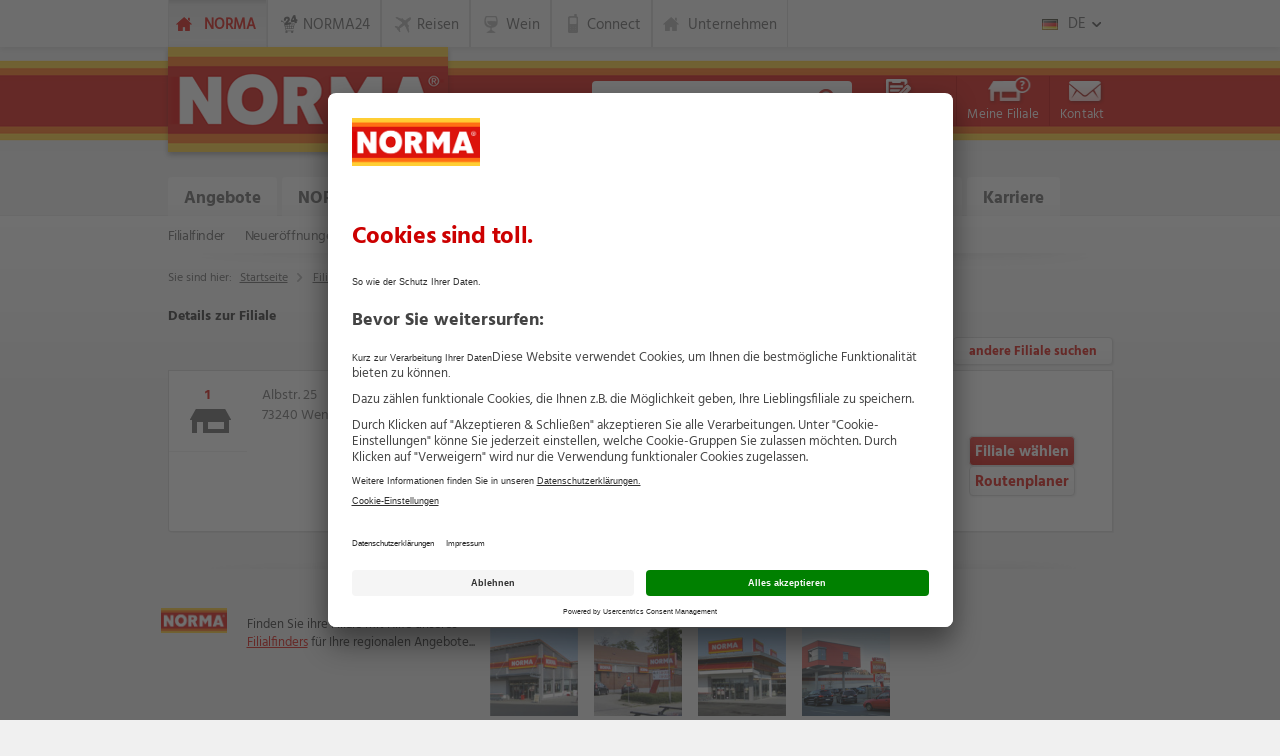

--- FILE ---
content_type: text/html; charset=UTF-8
request_url: https://www.norma-online.de/de/filialfinder/suchergebnis?lng=9.37818&lat=48.67195&r=300
body_size: 12934
content:
                <!DOCTYPE html>
    <html dir="ltr" lang="de">
    <head>
        <meta charset="utf-8">
        <meta name="apple-itunes-app" content="app-id=1177004772" />

                    <title>NORMA - Ihr Lebensmittel-Discounter | Filialdaten</title>
<meta name="description" content=""/>
<meta name="keywords" content=""/>
<meta property="og:title" content="NORMA - Ihr Lebensmittel-Discounter | Filialdaten"/><meta property="og:description" content=""/><meta property="og:image" content="https://www.norma-online.de/ext/img/og-image_norma_152x152.png"/>
<meta property="og:locale" content="de_DE"/>
<meta property="og:url" content="https://www.norma-online.de/de/filialfinder/suchergebnis"/>

                    <meta name="geo.region" content="DE-BY" />
    <meta name="geo.placename" content="Nürnberg" />
    <meta name="geo.position" content="49.42783;11.06058" />
    <meta name="ICBM" content="49.42783, 11.06058" />
            <meta name="robots" content="all" />
        <meta name="robots" content="index, follow" />
        <meta name="viewport" id="viewport" content="width=device-width, initial-scale=1.0" />

        <link rel="author" href="/author.txt" />
    <link rel="shortcut icon" href="/favicon.ico" />
        <link rel="apple-touch-icon" href="/ext/img/apple-touch-icon-57x57.png" />
    <link rel="apple-touch-icon" sizes="76x76" href="/ext/img/apple-touch-icon-76x76.png" />
    <link rel="apple-touch-icon" sizes="120x120" href="/ext/img/apple-touch-icon-120x120.png" />
    <link rel="apple-touch-icon" sizes="152x152" href="/ext/img/apple-touch-icon-152x152.png" />
                            <script id="usercentrics-cmp" src="https://app.usercentrics.eu/browser-ui/latest/loader.js" data-language="de" data-settings-id="yMpJ2CNJOvWoGs" async></script>
                <script src="https://js.sitesearch360.com/plugin/bundle/14414.js"></script>
    
            <meta name="google-play-app" content="app-id=de.online.norma" />
        <link rel="stylesheet" type="text/css" href="/ext/vendors/smart-app-banner/smart-app-banner.min.css" media="screen">
                

                                            
    <link rel="stylesheet" type="text/css" href="/ext/css/v8.498af325d93cff19e79db192efd6ce7f32a.css">
        <script type="text/javascript" src="/ext/js/jquery-3.6.1.min.js"></script>
                
        
        <script type="text/javascript" charset="UTF-8" src="/ext/js/jquery.scrollTo.min.js"></script>

                <script src="/ext/vendors/maplibre/maplibre-gl.js"></script>
        <link href="/ext/vendors/maplibre/maplibre-gl.css" rel="stylesheet" />
        <link href="/ext/vendors/maplibre/maplibre-norma.min.css" rel="stylesheet" />
        
    
    
                              <script>!function(e){var n="https://s.go-mpulse.net/boomerang/";if("False"=="True")e.BOOMR_config=e.BOOMR_config||{},e.BOOMR_config.PageParams=e.BOOMR_config.PageParams||{},e.BOOMR_config.PageParams.pci=!0,n="https://s2.go-mpulse.net/boomerang/";if(window.BOOMR_API_key="4REZ9-2DWG5-VSMEF-RSA8F-XBVMF",function(){function e(){if(!o){var e=document.createElement("script");e.id="boomr-scr-as",e.src=window.BOOMR.url,e.async=!0,i.parentNode.appendChild(e),o=!0}}function t(e){o=!0;var n,t,a,r,d=document,O=window;if(window.BOOMR.snippetMethod=e?"if":"i",t=function(e,n){var t=d.createElement("script");t.id=n||"boomr-if-as",t.src=window.BOOMR.url,BOOMR_lstart=(new Date).getTime(),e=e||d.body,e.appendChild(t)},!window.addEventListener&&window.attachEvent&&navigator.userAgent.match(/MSIE [67]\./))return window.BOOMR.snippetMethod="s",void t(i.parentNode,"boomr-async");a=document.createElement("IFRAME"),a.src="about:blank",a.title="",a.role="presentation",a.loading="eager",r=(a.frameElement||a).style,r.width=0,r.height=0,r.border=0,r.display="none",i.parentNode.appendChild(a);try{O=a.contentWindow,d=O.document.open()}catch(_){n=document.domain,a.src="javascript:var d=document.open();d.domain='"+n+"';void(0);",O=a.contentWindow,d=O.document.open()}if(n)d._boomrl=function(){this.domain=n,t()},d.write("<bo"+"dy onload='document._boomrl();'>");else if(O._boomrl=function(){t()},O.addEventListener)O.addEventListener("load",O._boomrl,!1);else if(O.attachEvent)O.attachEvent("onload",O._boomrl);d.close()}function a(e){window.BOOMR_onload=e&&e.timeStamp||(new Date).getTime()}if(!window.BOOMR||!window.BOOMR.version&&!window.BOOMR.snippetExecuted){window.BOOMR=window.BOOMR||{},window.BOOMR.snippetStart=(new Date).getTime(),window.BOOMR.snippetExecuted=!0,window.BOOMR.snippetVersion=12,window.BOOMR.url=n+"4REZ9-2DWG5-VSMEF-RSA8F-XBVMF";var i=document.currentScript||document.getElementsByTagName("script")[0],o=!1,r=document.createElement("link");if(r.relList&&"function"==typeof r.relList.supports&&r.relList.supports("preload")&&"as"in r)window.BOOMR.snippetMethod="p",r.href=window.BOOMR.url,r.rel="preload",r.as="script",r.addEventListener("load",e),r.addEventListener("error",function(){t(!0)}),setTimeout(function(){if(!o)t(!0)},3e3),BOOMR_lstart=(new Date).getTime(),i.parentNode.appendChild(r);else t(!1);if(window.addEventListener)window.addEventListener("load",a,!1);else if(window.attachEvent)window.attachEvent("onload",a)}}(),"".length>0)if(e&&"performance"in e&&e.performance&&"function"==typeof e.performance.setResourceTimingBufferSize)e.performance.setResourceTimingBufferSize();!function(){if(BOOMR=e.BOOMR||{},BOOMR.plugins=BOOMR.plugins||{},!BOOMR.plugins.AK){var n=""=="true"?1:0,t="",a="ck73igqxibybu2lrztxa-f-56d2a2779-clientnsv4-s.akamaihd.net",i="false"=="true"?2:1,o={"ak.v":"39","ak.cp":"1687581","ak.ai":parseInt("1090226",10),"ak.ol":"0","ak.cr":8,"ak.ipv":4,"ak.proto":"h2","ak.rid":"57ef1f9e","ak.r":42170,"ak.a2":n,"ak.m":"dscb","ak.n":"essl","ak.bpcip":"18.191.180.0","ak.cport":50590,"ak.gh":"23.52.43.26","ak.quicv":"","ak.tlsv":"tls1.3","ak.0rtt":"","ak.0rtt.ed":"","ak.csrc":"-","ak.acc":"","ak.t":"1769065710","ak.ak":"hOBiQwZUYzCg5VSAfCLimQ==uNPM538RQPq5ThsQlGUGdKLUBw+821MjfiiDViprmSGeoQ51125L0oJhsObbEFERp8qpUqTQCh/iNPaM1SP5lp138/vyqA9d0661QJlY7AWe2TigtXdjuFHQdVkipB6nb3BiYbe/[base64]/lV6zYoOrMJz8zEsIdRxEkZ0YlvXd2BqXcaMijkLJOIy+qj5vHuspGPwRzgEgkJZSI=","ak.pv":"7","ak.dpoabenc":"","ak.tf":i};if(""!==t)o["ak.ruds"]=t;var r={i:!1,av:function(n){var t="http.initiator";if(n&&(!n[t]||"spa_hard"===n[t]))o["ak.feo"]=void 0!==e.aFeoApplied?1:0,BOOMR.addVar(o)},rv:function(){var e=["ak.bpcip","ak.cport","ak.cr","ak.csrc","ak.gh","ak.ipv","ak.m","ak.n","ak.ol","ak.proto","ak.quicv","ak.tlsv","ak.0rtt","ak.0rtt.ed","ak.r","ak.acc","ak.t","ak.tf"];BOOMR.removeVar(e)}};BOOMR.plugins.AK={akVars:o,akDNSPreFetchDomain:a,init:function(){if(!r.i){var e=BOOMR.subscribe;e("before_beacon",r.av,null,null),e("onbeacon",r.rv,null,null),r.i=!0}return this},is_complete:function(){return!0}}}}()}(window);</script></head>
    <body class="filialfinder suchergebnis online de" data-show="26_01_21">    <header>
                <ul class="skip-links" aria-label="Skiplinks">
        <li><a class="skip-link" href="#mainContent">Zum Hauptinhalt der aktuellen Seite</a></li>
    <li><a class="skip-link" href="#FooterNavigation">Zur übersichtlichen Navigation am Seitenende</a></li>
    <li><a class="skip-link" href="/de/sitemap">Zur Seitemap (eigenständige Seite)</a></li>
</ul>


<div class="subHeader hidden-xs hidden-sm hidden-print">
    <div class="container">
        <div class="row">
            <div class="col-md-10">
                <div class="normaWebsites">
                    <ul class="clearfix" aria-label="Link zur Startseite und weiteren NORMA-Websites">
                                <li class="norma act"><a href="/de/angebote/?mtm_campaign=Button-oberhalb-Banderole" aria-label="Zur Startseite NORMA">NORMA</a></li>
        <li class="normaShop"><a href="https://www.norma24.de/?Button-oberhalb-Banderole" target="_blank" aria-label="Absprung zu Norma24-Onlineshop">NORMA24</a></li>
        <li class="normaTravel"><a href="https://www.norma-reisen.de/?Button-oberhalb-Banderole" target="_blank" aria-label="Absprung zu NORMA Reisen">Reisen</a></li>
        <li class="normaWine"><a href="https://www.norma24.de/weine?Button-oberhalb-Banderole" target="_blank" aria-label="Absprung zu Weinen des Norma24-Onlineshop">Wein</a></li>
        <li class="normaMobile"><a href="https://www.norma-connect.de/?Button-oberhalb-Banderole" target="_blank" aria-label="Absprung zu NORMA Connect">Connect</a></li>
        <li class="normaCareer hidden"><a href="https://karriere.norma-online.de/de/karriere/?Button-oberhalb-Banderole" target="_blank" aria-label="Absprung zu NORMA Karriere">Karriere</a></li>
        <li class="normaCompanies"><a href="/de/unternehmen/?mtm_campaign=Button-oberhalb-Banderole" aria-label="Informationen zum Unternehmen NORMA">Unternehmen</a></li>
                    </ul>
                </div>
            </div>
            <div class="col-md-2">
                <div id="topbar" class="metaNav">
                                <div class="language">
            <div class="languageCurrent">
                <div class="languageFlag flagGerman"></div>
                <div class="languageKey" aria-label="Aktuell ausgewähltes Angebote ist DE für NORMA Deutschland. Zum Ändern anklicken.">DE</div>
            </div>
            <div class="languagesOther">
                
                <ul>
                    <li>
                        <a target="_self" title="NORMA Österreich" href="/at/filialfinder/">
                            <i class="flagAustria"> </i>
                            <span>NORMA Österreich</span>
                        </a>
                    </li>
                    <li>
                        <a target="_blank" title="NORMA France" href="https://www.norma.fr">
                            <i class="flagFrance"> </i>
                            <span>NORMA France</span>
                        </a>
                    </li>
                    <li>
                        <a target="_self" title="NORMA Česká republika" href="/cz/filialfinder/">
                            <i class="flagCzech"> </i>
                            <span>NORMA Česká republika</span>
                        </a>
                    </li>
                </ul>
            </div>
        </div>
                    </div>
            </div>
        </div>
    </div>
</div>
        <div id="header">
    <a class="iconMenu visible-xs visible-sm" href="#" aria-label="Hamburgermenü öffnen"></a>

    <div class="container">
        <div class="row">
                            <div class="col-xs-12 col-sm-5 col-md-5 logo">
                    <p style="margin:0">
                        <a href="/de/angebote/">
                            <img src="/ext/img/logo_norma.png" alt="NORMA Angebote Startseite" class="visible-xs hidden-print" />
                            <img src="/ext/img/logo_norma_tablet.png" alt="NORMA Angebote Startseite" class="visible-sm visible-md visible-lg" />
                        </a>
                    </p>
                </div>
            
                        <div class="hidden-xs hidden-print">
                                <script>var sRegio2UserGroup = "GER"; var sLoc2ConfigUrl = "de";</script><div class="col-xs-12 col-sm-7 col-md-7 navigationUser">
    <ul aria-label="Suche, Einkaufsliste, Filiale, Kontakt">
                                <li class="main-search--form hidden-sm hidden-xs" role="none">                    <form role="search" aria-label="Suche (Desktopansicht)">
                        <input class="main-search--field" type="search" aria-label="Artikelsuche"/>
                        <button type="reset" value="reset" class="js-resetsearch main-button main-button--reset" aria-label="Reset">
                            <i class="icon icon--reset"></i>
                        </button>
                        <button type="submit" class="main-button main-button--search" aria-label="Suche starten">
                            <i class="icon icon--search"></i>
                        </button>
                    </form>
                </li>
                    <li class="iconCart" aria-label="Artikel Merkliste">
                <a class="ic" href="#">
                    <span class="hidden-xs hidden-sm">Einkaufsliste</span>
                    <span class="hidden-xs hidden-sm ajax-wishlist-count">(0)</span>
                    <span class="hidden-lg hidden-md hidden-print">Einkaufsliste</span>
                </a>
                <div style="display: none;" class="overlayMenu wishlist">
                    <span class="arrow"></span>
                    <div class="head">
                        <h2 class="headline">Einkaufsliste</h2>
                    </div>
                    <br/>
                    <p class="center">Sie haben <strong><span class="ajax-wishlist-count-cnt"></span> Artikel</strong>
                        auf Ihrer
                        Einkaufsliste.</p>
                    <ul class="inline-list-buttons">
                        <li>
                            <a class="js-show-wishlist-link hidden btn wishlistBtn" href="/de/einkaufsliste/">
                                <i class="wishlistIcon"></i>Einkaufsliste anzeigen
                            </a>
                        </li>
                        <li>
                            <a class="js-show-wishlist-link hidden btn wishlistBtn reminder" href="/de/einkaufsliste/erinnerungs-service">
                                <i class="iconReminder"></i>Erinnerungs-Service verwenden
                            </a>
                        </li>
                    </ul>
                </div>
            </li>
                            <li class="iconShop MF  js-selected" aria-label="Meine Filiale (anzeigen,auswählen)">
                <a class="js-getstore ic" href="#">Meine Filiale</a>
                <div style="" class="overlayMenu filiale">
                    <span data-menu-text="Meine Filiale" class="arrow"></span>

                    <div class="hidden js-show">
                        <h2 class="headline">Meine NORMA-Filiale</h2>
                        <div class="infos js-setinfos"></div>
                        <ul>
                                                            <li><a rel="nofollow" href="/de/angebote/" class="currentOffers">Aktuelle
                                        Angebote der Filiale anzeigen</a></li>
                                                        <li><a rel="nofollow" href="/de/filialfinder/" class="js-setreferer">Filiale wechseln</a></li>
                            <li><a rel="nofollow" href="?mode=reset" class="js-resetstore">Filiale zurücksetzen</a></li>
                        </ul>
                    </div>

                    <div class="hidden js-search">
                        <h2 class="headline">Filial-Suche</h2>
                                                    <form aria-label="Filiale suchen" name="searchBranchForm1"
                                  id="searchBranchForm1" method="post"
                                  action="/de/filialfinder/">
                                <input class="js-setfocus postcode" name="postcode" placeholder="PLZ oder Ort" type="text" aria-label="Postleitzahl oder Ort eingeben"/>
                                <input class="btn btnAlpha js-setreferer" value="Suchen" type="submit" aria-label="Filiale suchen"/>

                                <ul class="inline-list">
                                    <li class="js-toggle"><a href="/de/filialfinder/suchergebnis?mode=restore" class="js-settitle js-restorestore">Letzte Filiale auswählen</a></li>
                                    <li><a href="/de/filialfinder/" title="Suchen Sie mit dem NORMA-Filialfinder-Formular" class="js-setreferer">
                                            oder die Detailsuche verwenden
                                        </a></li>
                                </ul>

                            </form>
                                            </div>
                </div>
            </li>
                            <li class="iconWishlist">
                <a href="#" class="ic">Kontakt</a>
                <div style="display: none;" class="overlayMenu login kontakt">
                    <span class="arrow"></span>
                    <div class="login">
                        <h2 class="headline">Kontaktformular</h2>
                        <p>&nbsp;</p>
                        <p>Sie haben allgemeine Fragen oder Anmerkungen zu Ihrer NORMA Filiale oder dem Filialsortiment,
                            Fragen
                            zu einer Bewerbung oder allgemeine Anregungen, dann nutzen Sie bitte unser
                            Kontaktformular.</p>
                        <p class="actions">
                            <a class="btn btnAction" href="/de/kontakt/">Zum Kontaktformular</a>
                        </p>
                    </div>
                    <div class="register">
                        <h2 class="headline">Bewerbungsformular</h2>
                        <p>&nbsp;</p>
                        <p>Interessiert an einer Top-Karriere?</p>
                        <ul class="checklist">
                            <li>Umstieg</li>
                            <li>Einstieg</li>
                            <li>Aufstieg</li>
                        </ul>
                        <p>Bei NORMA kein Problem.</p>
                        <p class="actions">
                            <a class="btn btnAction"
                               href="https://karriere.norma-online.de/de/karriere/bewerbungsformular"
                               target="_blank" rel="noopener">Jetzt bewerben</a>
                        </p>
                    </div>
                </div>
            </li>
            </ul>
</div>

            </div>
        </div>
    </div>

    <div class="container visible-xs hidden-print">
        <div class="row">
                                    <div class="col-xs-12 col-sm-7 col-md-7 navigationUser">
    <ul aria-label="Suche, Einkaufsliste, Filiale, Kontakt">
                                <li class="main-search--form hidden-sm hidden-xs" role="none">                    <form role="search" aria-label="Suche (Desktopansicht)">
                        <input class="main-search--field" type="search" aria-label="Artikelsuche"/>
                        <button type="reset" value="reset" class="js-resetsearch main-button main-button--reset" aria-label="Reset">
                            <i class="icon icon--reset"></i>
                        </button>
                        <button type="submit" class="main-button main-button--search" aria-label="Suche starten">
                            <i class="icon icon--search"></i>
                        </button>
                    </form>
                </li>
                    <li class="iconCart" aria-label="Artikel Merkliste">
                <a class="ic" href="#">
                    <span class="hidden-xs hidden-sm">Einkaufsliste</span>
                    <span class="hidden-xs hidden-sm ajax-wishlist-count">(0)</span>
                    <span class="hidden-lg hidden-md hidden-print">Einkaufsliste</span>
                </a>
                <div style="display: none;" class="overlayMenu wishlist">
                    <span class="arrow"></span>
                    <div class="head">
                        <h2 class="headline">Einkaufsliste</h2>
                    </div>
                    <br/>
                    <p class="center">Sie haben <strong><span class="ajax-wishlist-count-cnt"></span> Artikel</strong>
                        auf Ihrer
                        Einkaufsliste.</p>
                    <ul class="inline-list-buttons">
                        <li>
                            <a class="js-show-wishlist-link hidden btn wishlistBtn" href="/de/einkaufsliste/">
                                <i class="wishlistIcon"></i>Einkaufsliste anzeigen
                            </a>
                        </li>
                        <li>
                            <a class="js-show-wishlist-link hidden btn wishlistBtn reminder" href="/de/einkaufsliste/erinnerungs-service">
                                <i class="iconReminder"></i>Erinnerungs-Service verwenden
                            </a>
                        </li>
                    </ul>
                </div>
            </li>
                            <li class="iconShop MF  js-selected" aria-label="Meine Filiale (anzeigen,auswählen)">
                <a class="js-getstore ic" href="#">Meine Filiale</a>
                <div style="" class="overlayMenu filiale">
                    <span data-menu-text="Meine Filiale" class="arrow"></span>

                    <div class="hidden js-show">
                        <h2 class="headline">Meine NORMA-Filiale</h2>
                        <div class="infos js-setinfos"></div>
                        <ul>
                                                            <li><a rel="nofollow" href="/de/angebote/" class="currentOffers">Aktuelle
                                        Angebote der Filiale anzeigen</a></li>
                                                        <li><a rel="nofollow" href="/de/filialfinder/" class="js-setreferer">Filiale wechseln</a></li>
                            <li><a rel="nofollow" href="?mode=reset" class="js-resetstore">Filiale zurücksetzen</a></li>
                        </ul>
                    </div>

                    <div class="hidden js-search">
                        <h2 class="headline">Filial-Suche</h2>
                                                    <form aria-label="Filiale suchen" name="searchBranchForm2"
                                  id="searchBranchForm2" method="post"
                                  action="/de/filialfinder/">
                                <input class="js-setfocus postcode" name="postcode" placeholder="PLZ oder Ort" type="text" aria-label="Postleitzahl oder Ort eingeben"/>
                                <input class="btn btnAlpha js-setreferer" value="Suchen" type="submit" aria-label="Filiale suchen"/>

                                <ul class="inline-list">
                                    <li class="js-toggle"><a href="/de/filialfinder/suchergebnis?mode=restore" class="js-settitle js-restorestore">Letzte Filiale auswählen</a></li>
                                    <li><a href="/de/filialfinder/" title="Suchen Sie mit dem NORMA-Filialfinder-Formular" class="js-setreferer">
                                            oder die Detailsuche verwenden
                                        </a></li>
                                </ul>

                            </form>
                                            </div>
                </div>
            </li>
                            <li class="iconWishlist">
                <a href="#" class="ic">Kontakt</a>
                <div style="display: none;" class="overlayMenu login kontakt">
                    <span class="arrow"></span>
                    <div class="login">
                        <h2 class="headline">Kontaktformular</h2>
                        <p>&nbsp;</p>
                        <p>Sie haben allgemeine Fragen oder Anmerkungen zu Ihrer NORMA Filiale oder dem Filialsortiment,
                            Fragen
                            zu einer Bewerbung oder allgemeine Anregungen, dann nutzen Sie bitte unser
                            Kontaktformular.</p>
                        <p class="actions">
                            <a class="btn btnAction" href="/de/kontakt/">Zum Kontaktformular</a>
                        </p>
                    </div>
                    <div class="register">
                        <h2 class="headline">Bewerbungsformular</h2>
                        <p>&nbsp;</p>
                        <p>Interessiert an einer Top-Karriere?</p>
                        <ul class="checklist">
                            <li>Umstieg</li>
                            <li>Einstieg</li>
                            <li>Aufstieg</li>
                        </ul>
                        <p>Bei NORMA kein Problem.</p>
                        <p class="actions">
                            <a class="btn btnAction"
                               href="https://karriere.norma-online.de/de/karriere/bewerbungsformular"
                               target="_blank" rel="noopener">Jetzt bewerben</a>
                        </p>
                    </div>
                </div>
            </li>
            </ul>
</div>

        </div>
    </div>
</div>
    </header>
            <section id="sectionMainNav" class="visible-md visible-lg" aria-role="navigation">
    <div class="container">
        <div class="search row">
                            <div class="col-md-6 col-lg-6">
                                    </div>
                    </div>
        <div class="mainNav row visible-md visible-lg hidden-print">
            <div class="col-md-12 col-lg-12">
                <ul class="clearfix" id="js-getheight" aria-label="Hauptkategorien der Webseite und Absprung zum Shop und zu Karriere">
                    
                <li class="l-42 lvl-1 " aria-roledescription="Tab">
                <a href="/de/angebote/?mtm_campaign=Reiter-unterhalb-Banderole" >
                    Angebote                                    </a>
                
                        <div  aria-roledescription="Flyout" class="flyout offers">
                        <div class="info row">
                            <div class="col-lg-12" title="Tipp: Klicken Sie auf den Hintergrund um die Ansicht zu schließen.">&nbsp;</div>
                        </div>
                        <div class="col">                                                            <ul>
                                                                            
                <li class="l-42 lvl-2 ">
                <a href="/de/angebote/onlineprospekt/" >
                    Filial-Prospekt                                    </a>
                            </li>
                        <li class="l-104 t- lvl-2"><a href="/de/angebote/obst-und-gemuese/">Obst & Gemüse</a></li>
    <li class="lvl-2"><a href="/de/angebote/ab-montag,-19.01.26/" title="ab Montag, den 19. Januar 2026">ab Montag, 19.01.</a></li>
		<li class="lvl-2 "><a href="/de/angebote/ab-mittwoch,-21.01.26/" title="ab Mittwoch, den 21. Januar 2026">ab Mittwoch, 21.01.</a></li>
		<li class="lvl-2 "><a href="/de/angebote/ab-freitag,-23.01.26/" title="ab Freitag, den 23. Januar 2026">ab Freitag, 23.01.</a></li>
		<li class="lvl-2 "><a href="/de/angebote/ab-montag,-26.01.26/" title="ab Montag, den 26. Januar 2026">ab Montag, 26.01.</a></li>
		<li class="lvl-2 "><a href="/de/angebote/ab-mittwoch,-28.01.26/" title="ab Mittwoch, den 28. Januar 2026">ab Mittwoch, 28.01.</a></li>
		<li class="lvl-2 "><a href="/de/angebote/januar-2026/" title="januar 2026">Weine des Monats</a></li>
                                  </ul>
                                                    </div>
                                                </div>
                                                    </li>
            
                <li class="l-42 lvl-1 n24" aria-roledescription="Tab">
                <a href="https://www.norma24.de?Reiter-unterhalb-Banderole"  target="_blank">
                    NORMA24 Shop                                            <img src="/ext/img/icon_shop_navi.png" id="online-shop-icon" alt="" width="22" height="23">
                        <img src="/ext/img/icon_shop_navi_rot.png" id="online-shop-icon-active-hover" alt="" width="22" height="23">
                                    </a>
                                                                </li>
            
                <li class="l-42 lvl-1 " aria-roledescription="Tab">
                <a href="/de/newsletter/?mtm_campaign=Reiter-unterhalb-Banderole" >
                    Newsletter <span aria-hidden="true">✉</span>                                    </a>
                
                        <div  aria-roledescription="Flyout" class="flyout Newsletter">
                        <div class="info row">
                            <div class="col-lg-12" title="Tipp: Klicken Sie auf den Hintergrund um die Ansicht zu schließen.">&nbsp;</div>
                        </div>
                        <div class="col">                                                            <ul>
                                    
                <li class="l-42 lvl-2 ">
                <a href="/de/newsletter/" >
                    Newsletter&shy;anmeldung                                    </a>
                            </li>
            
                                    </ul>
                                                    </div>
                                                </div>
                                                    </li>
            
                <li class="l-42 lvl-1  pid-140" aria-roledescription="Tab">
                <a href="/de/sortiment/?mtm_campaign=Reiter-unterhalb-Banderole" >
                    Sortiment                                    </a>
                
                        <div  aria-roledescription="Flyout" class="flyout assortment multicol">
                        <div class="info row">
                            <div class="col-lg-12" title="Tipp: Klicken Sie auf den Hintergrund um die Ansicht zu schließen.">&nbsp;</div>
                        </div>
                        <div class="col">                                                            <ul>
                                    <li class="lvl-2"><a href="/de/sortiment/dauerhafte-preissenkungen-t-182/">Dauerhafte Preissenkungen</a></li><li class="lvl-2"><a href="/de/sortiment/norma-rezepte-t-238002/">NORMA-Rezepte</a></li><li class="lvl-2"><a href="/de/sortiment/herzhaft-geniessen-t-351134/">Herzhaft genießen</a></li><li class="lvl-2"><a href="/de/sortiment/neu-im-sortiment-t-3903/">NEU im Sortiment</a></li><li class="lvl-2"><a href="/de/sortiment/transparente-fischerei-t-184/">Transparente Fischerei</a></li><li class="lvl-2"><a href="/de/sortiment/norma-qualitaet-im-test-t-188/">NORMA Qualität im Test</a></li><li class="lvl-2"><a href="/de/sortiment/vegan-t-23937/">VEGAN</a></li><li class="lvl-2"><a href="/de/sortiment/vegetarisch-t-27726/">VEGETARISCH</a></li><li class="lvl-2"><a href="/de/sortiment/bio-sonne-t-181/">BIO SONNE</a></li><li class="lvl-2"><a href="/de/sortiment/ohne-gentechnik-t-189/">Ohne Gentechnik</a></li><li class="lvl-2"><a href="/de/sortiment/glutenfrei-t-190/">Glutenfrei</a></li><li class="lvl-2"><a href="/de/sortiment/laktosefrei-t-191/">Laktosefrei</a></li>                <li class="l-104 t- lvl-2"><a href="/de/sortiment/caffeciao">Caffeciao</a></li>
                <li class="l-104 t- lvl-2"><a href="/de/sortiment/norma-connect-mobilfunkwelt">NORMA Connect Mobilfunkwelt</a></li>
                                    </ul>
                                                    </div>
                                                                    <div class='col'>
                <a href='/de/sortiment/bio-sonne-t-181/'>
                    <img src="/de/sortiment/img/bio-bei-norma_2016.jpg" width="175" height="175"  alt=""/>                    <h3 class='headline'>
                        BIO SONNE                    </h3>
                </a>
                <p>Genießen Sie exklusiv bei NORMA hochwertig biologisch erzeugte Lebensmittel mit dem staatlichen Bio-Siegel.</p>
            </div>
                    <div class='col'>
                <a href='/de/sortiment/transparente-fischerei-t-184/'>
                    <img src="/de/sortiment/img/flyout_fjordkrone.jpg" width="175" height="175"  alt=""/>                    <h3 class='headline'>
                        Transparente Fischerei                    </h3>
                </a>
                <p>Für mehr Transparenz beim Fischeinkauf finden Sie auf unseren Fjordkrone-Fischverpackungen ein exklusives Rückverfolgungs-System</p>
            </div>
                                        </div>
                                                    </li>
            
                <li class="l-42 lvl-1 active " aria-roledescription="Tab">
                <a href="/de/filialfinder/?mtm_campaign=Reiter-unterhalb-Banderole" >
                    Filialen                                    </a>
                                            <ul class="subnav subnav-3">
                <li class="l-42 lvl-2 ">
                <a href="/de/filialfinder/" >
                    Filialfinder                                    </a>
                            </li>
                        <li class="l-104 t- lvl-2"><a href="/de/filialfinder/neueroeffnungen">Neueröffnungen</a></li>
                <li class="l-104 t- lvl-2 active hidden"><a href="/de/filialfinder/suchergebnis">Suchergebnis</a></li>
    </ul>                                                        </li>
            
                <li class="l-42 lvl-1  pid-92" aria-roledescription="Tab">
                <a href="/de/informationen/?mtm_campaign=Reiter-unterhalb-Banderole" >
                    Informationen                                    </a>
                
                        <div  aria-roledescription="Flyout" class="flyout Info multicol">
                        <div class="info row">
                            <div class="col-lg-12" title="Tipp: Klicken Sie auf den Hintergrund um die Ansicht zu schließen.">&nbsp;</div>
                        </div>
                        <div class="col">                                                            <ul>
                                                <li class="l-104 t- lvl-2"><a href="/de/informationen/norma-plus-app">Die NORMA Plus App</a></li>
                <li class="l-104 t- lvl-2"><a href="/de/informationen/lebensmittelverschwendung_verhindern">Lebensmittel­verschwendung verhindern</a></li>
                <li class="l-104 t- lvl-2"><a href="/de/informationen/europaeische-masthuhn-initiative">Europäische Masthuhn-Initiative</a></li>
                <li class="l-104 t- lvl-2"><a href="/de/informationen/richtlinien-nachhaltiger-tierfreundlicher-einkauf">Die NORMA-Richtlinien für den Einkauf</a></li>
                <li class="l-104 t- lvl-2"><a href="/de/informationen/regionale-vielfalt">Regionale Vielfalt</a></li>
                <li class="l-104 t- lvl-2"><a href="/de/informationen/bio-bei-norma">Bio bei NORMA</a></li>
                <li class="l-104 t- lvl-2"><a href="/de/informationen/norma-garantie">NORMA Garantie</a></li>
                <li class="l-104 t- lvl-2"><a href="/de/informationen/testergebnisse">NORMA Qualität</a></li>
                <li class="l-104 t- lvl-2"><a href="/de/informationen/verantwortung">Verantwortung</a></li>
                <li class="l-104 t- lvl-2"><a href="/de/informationen/aktionsartikel">Aktionsartikel</a></li>
                <li class="l-104 t- lvl-2"><a href="/de/informationen/sortimentsartikel">Sortimentsartikel</a></li>
                <li class="l-104 t- lvl-2"><a href="/de/informationen/einkaufsliste">Einkaufsliste</a></li>
                <li class="l-104 t- lvl-2"><a href="/de/informationen/zahlungsabwicklung">Zahlungsabwicklung</a></li>
                <li class="l-104 t- lvl-2"><a href="/de/informationen/norma-socialmedia">NORMA bei Facebook & Instagram</a></li>
                                    </ul>
                                                    </div>
                                                                    <div class='col'>
                <a href='/de/informationen/regionale-vielfalt'>
                    <img src="/de/informationen/img/regionale-vielfalt.jpg" width="175" height="175"  alt=""/>                    <h3 class='headline'>
                        Regionale Vielfalt                    </h3>
                </a>
                <p>Mit Aufnahme vielseitiger regionaler Artikel ins Warensortiment hat NORMA bewiesen, dass großer Wert auf „Land und Leute“ gelegt wird.</p>
            </div>
                    <div class='col'>
                <a href='/de/informationen/verantwortung'>
                    <img src="/de/informationen/img/verantwortung.jpg" width="175" height="175"  alt=""/>                    <h3 class='headline'>
                        Verantwortung                    </h3>
                </a>
                <p>Verantwortung gegenüber Mensch und Natur ist bei NORMA kein Trend. Sondern ein Grundsatz!</p>
            </div>
                    <div class='col'>
                <a href='/de/informationen/bio-bei-norma'>
                    <img src="/de/informationen/img/bio-bei-norma_2016.jpg" width="175" height="175"  alt=""/>                    <h3 class='headline'>
                        Bio bei NORMA                    </h3>
                </a>
                <p>Genießen leicht gemacht – mit den ausgezeichneten BIO-SONNE-Produkten</p>
            </div>
                                        </div>
                                                    </li>
            
    
        
                <li class="l-42 lvl-1 " aria-roledescription="Tab">
                <a href="https://karriere.norma-online.de/de/karriere/?mtm_campaign=Reiter-unterhalb-Banderole"  target="_blank">
                    Karriere                                    </a>
                                                                </li>
            
                                        </ul>
                            </div>
        </div>
    </div>
</section>

        <main class="js-fixtopmargin container mainContent filiale" id="mainContent" aria-role="main">
        <h1 class="visually-hidden">NORMA - Ihr Lebensmittel-Discounter | Filialdaten</h1>        
<div class="row">
    <div class="col-xs-12 col-sm-12 col-md-12 col-lg-12 clearfix">
                            <form role="search" class="main-search--form hidden-md hidden-lg " aria-label="Suche (Mobilansicht)">
                <input class="main-search--field" placeholder="" type="search"/>
                <button type="reset" value="reset" class="js-resetsearch main-button main-button--reset" aria-label="Reset">
                    <i class="icon icon--reset"></i>
                </button>
                <button type="submit" class="main-button main-button--search" aria-label="Suchen">
                    <i class="icon icon--search"></i>
                </button>
            </form>
                        <div class="breadcrumb clearfix " aria-label="Breadcrumb">
                                        <p style="margin: 0 5px 0 0; float: left;">Sie sind hier:&nbsp;</p>            
            <ul aria-label="Breadcrumb">
                <li><a href="/de/angebote/" aria-label="NORMA Angebote: Übersichtseite der neuesten Themen und Angebote">Startseite</a></li>
<li><a href="/de/filialfinder/?mtm_campaign=Reiter-unterhalb-Banderole">Filialen</a></li>
<li class="act">Suchergebnis</li>            </ul>
        </div>
    </div>
</div>

                
                    
        <div class="hidden" id="js-getdistance" data-unit="m" data-distance="100" data-distancetext="100"></div>
    <div class="row">
        <div class="col-xs-12 col-sm-12 col-md-12 col-lg-12 mapInfoText">
            <p>
                <strong id="search-number" style="display: block;"><span id="proximitytitle">Details zur Filiale</span></strong>
                 
            </p>
        </div>
    </div>
    <div class="clearfix">
                <a href="/de/filialfinder/" class="btn btnSmall floatR">andere Filiale suchen</a> 
        <a href="/de/filialfinder/neueroeffnungen" class="btn btnSmall floatR">andere Neueröffnung wählen</a>
    </div>    <div id="map-results" class="filialeItems weitere_filialen page-meine_filiale">
        <div id="map-results-list">
                    <!-- repeat -->
        <div class="row row-1">
            <div class="col-xs-12 col-md-12 col-sm-12 col-lg-12">
                <div class="item">
                    <div class="row">
                        <div class="col-xs-12 col-sm-12 col-md-1 col-lg-1 counter">
                            <strong>1</strong><img alt="" src="/ext/img/icon_filialeHeadline.png">
                            
                        </div>
                        <div class="col-xs-12 col-sm-6 col-md-3 col-lg-3">
                            <h2> </h2>
                            <p>Albstr. 25<br>
                                73240 Wendlingen
                                
                            </p>
                            
                        </div>
                        <div class="col-xs-12 col-sm-6 col-md-3 col-lg-3">
                            <table class="shopHours"><caption style="padding:0"><h2>Öffnungszeiten</h2></caption><tbody><tr><th scope="row">Montag - Freitag</th><td>07:00 - 21:00</td></tr><tr><th scope="row">Samstag</th><td>07:00 - 21:00</td></tr></tbody></table>
                            
                        </div>
                        <div class="col-xs-12 col-sm-6 col-md-3 col-lg-3">
                            	<div class="item-map">
        <p><a class="containerInaktiv" href="javascript:showMap(%7B%22fmsCity%22%3A%22Wendlingen%22%2C%22fmsAdditionalInfo%22%3A%22%22%2C%22fmsGeoStreet%22%3A%22Albstr.+25%22%2C%22fmsOpeningHours%22%3A%22Montag+-+Freitag+07%3A00+-+21%3A00%7CSamstag+07%3A00+-+21%3A00%22%2C%22fmsOpeningInfo%22%3A%22%22%2C%22fmsExactAddressInfo%22%3A%22%22%2C%22fmsRegioKey%22%3A%22E%22%2C%22fmsLocationId%22%3A%221017%22%2C%22fmsPostalCode%22%3A%2273240%22%2C%22fmsReopeningDate%22%3A%22%22%2C%22fmsReopeningString%22%3A%22%22%2C%22geoCoordinate%22%3A%7B%22longitude%22%3A9.37818%2C%22latitude%22%3A48.67195%7D%2C%22geoDistance%22%3A0%7D)" title="zur Karte"><img src="/ext/img/maps/N01017-9_37818-48_67195.png" style="border:solid #FF6600 2px;" data-file="N01017-9_37818-48_67195.png" alt="Miniaturansicht einer Standort-Karte der Filiale"></a></p>
        <p><a class="osm" href="https://www.openstreetmap.org/copyright/" target="_blank"><small>&copy; OpenStreetMap</small></a></p>
	</div>
                        </div>
                        <div class="col-xs-12 col-sm-6 col-md-2 col-lg-2 actions">
                        <ul class="buttons">
                            <li><a href="#" class="btn btnAction js-select" 
                                id="N1017" 
                                data-clidcookie="1017" 
                                data-cachecookie="E"
                            >Filiale wählen</a></li>
                            <li>
            <a
              class="btn btnRoute"
              rel="nofollow noopener"
              href="https://www.google.com/maps/dir/'48.67195,9.37818'/NORMA+Filiale%2C73240+Wendlingen/@48.67195,9.37818,11z/"
              target="_blank"
              title="Routenplaner öffnen (externer Link zu Google Maps)"
              aria-label="Routenplaner öffnen. Externer Link, öffnet Google Maps in einem neuen Tab."
            >Routenplaner</a>
        </li>
                        <ul>
                        </div>
                    </div>
                </div>
            </div>
        </div>
        <!-- /repeat-->
        </div>
    </div>
    
    <div id="map-info" class="filialeItems weitere_filialen page-meine_filiale js-hide js-showinfo">
	    <div class="row">
            <div class="col-xs-12 col-md-12 col-sm-12 col-lg-12">
                <div id="js-target" class="item">
                    Bitte klicken Sie im Suchergebnis ein kleine Vorschaukarte an, um sich hier die Detailkarte des Standorts 
                    anzusehen, oder nutzen Sie diese Karte interaktiv. 
                </div>
            </div>
	    </div>
    </div>

    <div id="map-osm" class="filialeItems weitere_filialen page-meine_filiale js-hide js-showmap">
		<div id="outer" class="item">
			<div id="map"></div>
		</div>
    </div><script type="text/javascript">
    $('.js-select').on("click", function(e) {
        e.preventDefault();
        let newlocation;
        if (typeof updateStore === "function") updateStore($( this ).attr('data-clidcookie'));
        document.cookie = "NORMA_clid" + "=" + $( this ).attr('data-clidcookie') + "; expires = Mon, 23-Mar-26 08:08:30 GMT+0100 " + ";path=/";
        document.cookie = "NORMA_cache" + "=" + $( this ).attr('data-cachecookie') + "; expires = Mon, 23-Mar-26 08:08:30 GMT+0100 " + ";path=/";
        if(localStorage.locationReferer === undefined || localStorage.locationReferer.indexOf("filialfinder") !== -1){
            newlocation = '/de/angebote/?mode=6';
        }else{
            newlocation = localStorage.locationReferer;
        }
        setTimeout(function(){
            document.location.href = newlocation;
        }, 1000);
    });
</script>    
            </main>

        
<nav style="left: -85%;" class="navMobile hidden-md hidden-lg hidden-print" aria-label="Navigation Mobile-Ansicht">
    <ul class="nav clearfix">
                        <li class="lvl-1 dbg-1 normaoffers">
            <a href="#">Angebote                <span class="icon"></span>            </a>
        
                    <ul class="subnav subnav-1">
                                <li class="lvl-2 dbg-2 normaoffersFlippingBook">
            <a href="/de/angebote/onlineprospekt/" >Filial-Prospekt</a>
        
                                            <li class="lvl-2 dbg-3 norma"><a href="/de/angebote/obst-und-gemuese/">Obst & Gemüse</a></li>
    <li class="lvl-2"><a href="/de/angebote/ab-montag,-19.01.26/" title="ab Montag, den 19. Januar 2026">ab Montag, 19.01.</a></li>
		<li class="lvl-2 "><a href="/de/angebote/ab-mittwoch,-21.01.26/" title="ab Mittwoch, den 21. Januar 2026">ab Mittwoch, 21.01.</a></li>
		<li class="lvl-2 "><a href="/de/angebote/ab-freitag,-23.01.26/" title="ab Freitag, den 23. Januar 2026">ab Freitag, 23.01.</a></li>
		<li class="lvl-2 "><a href="/de/angebote/ab-montag,-26.01.26/" title="ab Montag, den 26. Januar 2026">ab Montag, 26.01.</a></li>
		<li class="lvl-2 "><a href="/de/angebote/ab-mittwoch,-28.01.26/" title="ab Mittwoch, den 28. Januar 2026">ab Mittwoch, 28.01.</a></li>
		<li class="lvl-2 "><a href="/de/angebote/januar-2026/" title="januar 2026">Weine des Monats</a></li>
              </ul>
                            <li class="lvl-1 dbg-1 normanoFooterNavi">
            <a href="https://www.norma24.de?Reiter-unterhalb-Banderole" target="_blank">NORMA24 Shop                            </a>
        
                                                <li class="lvl-1 dbg-1 normaNewsletter">
            <a href="#">Newsletter                <span class="icon"></span>            </a>
        
                    <ul class="subnav subnav-1">
                                <li class="lvl-2 dbg-2 normaColumn_1">
            <a href="/de/newsletter/" >Newsletter&shy;anmeldung</a>
        
                                                </ul>
                            <li class="lvl-1 dbg-1 normaassortment">
            <a href="#">Sortiment                <span class="icon"></span>            </a>
        
                    <ul class="subnav subnav-1">
                                <li class="lvl-2 dbg-3 norma"><a href="/de/sortiment/caffeciao">Caffeciao</a></li>
                <li class="lvl-2 dbg-3 norma"><a href="/de/sortiment/norma-connect-mobilfunkwelt">NORMA Connect Mobilfunkwelt</a></li>
    <li class="lvl-2"><a href="/de/sortiment/dauerhafte-preissenkungen-t-182/">Dauerhafte Preissenkungen</a></li><li class="lvl-2"><a href="/de/sortiment/norma-rezepte-t-238002/">NORMA-Rezepte</a></li><li class="lvl-2"><a href="/de/sortiment/herzhaft-geniessen-t-351134/">Herzhaft genießen</a></li><li class="lvl-2"><a href="/de/sortiment/neu-im-sortiment-t-3903/">NEU im Sortiment</a></li><li class="lvl-2"><a href="/de/sortiment/transparente-fischerei-t-184/">Transparente Fischerei</a></li><li class="lvl-2"><a href="/de/sortiment/norma-qualitaet-im-test-t-188/">NORMA Qualität im Test</a></li><li class="lvl-2"><a href="/de/sortiment/vegan-t-23937/">VEGAN</a></li><li class="lvl-2"><a href="/de/sortiment/vegetarisch-t-27726/">VEGETARISCH</a></li><li class="lvl-2"><a href="/de/sortiment/bio-sonne-t-181/">BIO SONNE</a></li><li class="lvl-2"><a href="/de/sortiment/ohne-gentechnik-t-189/">Ohne Gentechnik</a></li><li class="lvl-2"><a href="/de/sortiment/glutenfrei-t-190/">Glutenfrei</a></li><li class="lvl-2"><a href="/de/sortiment/laktosefrei-t-191/">Laktosefrei</a></li>            </ul>
                            <li class="lvl-1 dbg-1 normaFilialfinder act">
            <a href="#" class="active">Filialen                <span class="icon"></span>            </a>
        
                    <ul class="subnav subnav-1">
                                <li class="lvl-2 dbg-2 normaFilialfinder">
            <a href="/de/filialfinder/" >Filialfinder</a>
        
                                            <li class="lvl-2 dbg-3 norma"><a href="/de/filialfinder/neueroeffnungen">Neueröffnungen</a></li>
                <li class="lvl-2 dbg-3 norma active"><a href="/de/filialfinder/suchergebnis">Suchergebnis</a></li>
                </ul>
                            <li class="lvl-1 dbg-1 normaInfo">
            <a href="#">Informationen                <span class="icon"></span>            </a>
        
                    <ul class="subnav subnav-1">
                            <li class="lvl-2 dbg-3 norma"><a href="/de/informationen/norma-plus-app">Die NORMA Plus App</a></li>
                <li class="lvl-2 dbg-3 norma"><a href="/de/informationen/lebensmittelverschwendung_verhindern">Lebensmittel­verschwendung verhindern</a></li>
                <li class="lvl-2 dbg-3 norma"><a href="/de/informationen/europaeische-masthuhn-initiative">Europäische Masthuhn-Initiative</a></li>
                <li class="lvl-2 dbg-3 norma"><a href="/de/informationen/richtlinien-nachhaltiger-tierfreundlicher-einkauf">Die NORMA-Richtlinien für den Einkauf</a></li>
                <li class="lvl-2 dbg-3 norma"><a href="/de/informationen/regionale-vielfalt">Regionale Vielfalt</a></li>
                <li class="lvl-2 dbg-3 norma"><a href="/de/informationen/bio-bei-norma">Bio bei NORMA</a></li>
                <li class="lvl-2 dbg-3 norma"><a href="/de/informationen/norma-garantie">NORMA Garantie</a></li>
                <li class="lvl-2 dbg-3 norma"><a href="/de/informationen/testergebnisse">NORMA Qualität</a></li>
                <li class="lvl-2 dbg-3 norma"><a href="/de/informationen/verantwortung">Verantwortung</a></li>
                <li class="lvl-2 dbg-3 norma"><a href="/de/informationen/aktionsartikel">Aktionsartikel</a></li>
                <li class="lvl-2 dbg-3 norma"><a href="/de/informationen/sortimentsartikel">Sortimentsartikel</a></li>
                <li class="lvl-2 dbg-3 norma"><a href="/de/informationen/einkaufsliste">Einkaufsliste</a></li>
                <li class="lvl-2 dbg-3 norma"><a href="/de/informationen/zahlungsabwicklung">Zahlungsabwicklung</a></li>
                <li class="lvl-2 dbg-3 norma"><a href="/de/informationen/norma-socialmedia">NORMA bei Facebook & Instagram</a></li>
                </ul>
                                <li class="lvl-1 dbg-1 normacompany">
            <a href="#">Unternehmen                <span class="icon"></span>            </a>
        
                    <ul class="subnav subnav-1">
                            <li class="lvl-2 dbg-3 norma"><a href="/de/unternehmen/ueber-norma">Über NORMA</a></li>
                <li class="lvl-2 dbg-3 norma"><a href="/de/unternehmen/historie">Historie</a></li>
                <li class="lvl-2 dbg-3 norma"><a href="/de/unternehmen/organisation">Organisation</a></li>
                <li class="lvl-2 dbg-3 norma"><a href="/de/unternehmen/international">International</a></li>
                <li class="lvl-2 dbg-3 norma"><a href="/de/unternehmen/logistik">Logistik</a></li>
                <li class="lvl-2 dbg-3 norma"><a href="/de/unternehmen/filialnetz">Filialnetz</a></li>
                <li class="lvl-2 dbg-3 norma"><a href="/de/unternehmen/expansion">Expansion</a></li>
                <li class="lvl-2 dbg-3 norma"><a href="https://karriere.norma-online.de/de/karriere/">Karriere</a></li>
                    <li class="lvl-2 dbg-2 normacsr">
            <a href="/de/unternehmen/verantwortung/allgemein" >Verantwortung/CSR</a>
        
                    <ul class="subnav subnav-1">
                                                                        </ul>
                            <li class="lvl-2 dbg-2 normanews">
            <a href="/de/unternehmen/norma-news/" >NORMA News</a>
        
                    <ul class="subnav subnav-1">
                                                                                        </ul>
                        <li class="lvl-2 dbg-3 norma"><a href="/global/docs/NORMA_Imagebroschuere-2023.pdf">Imagebroschüre</a></li>
                </ul>
                            <li class="lvl-1 dbg-1 normanoFooterNavi">
            <a href="https://karriere.norma-online.de/de/karriere/?mtm_campaign=Reiter-unterhalb-Banderole" target="_blank">Karriere                            </a>
        
                                                            </ul>

    <div class="meta clearfix">
                    <div class="language">
            <div class="languageCurrent">
                <div class="languageFlag flagGerman"></div>
                <div class="languageKey" aria-label="Aktuell ausgewähltes Angebote ist DE für NORMA Deutschland. Zum Ändern anklicken.">DE</div>
            </div>
            <div class="languagesOther">
                <p>Bitte wählen:</p>
                <ul>
                    <li>
                        <a target="_self" title="NORMA Österreich" href="/at/filialfinder/">
                            <i class="flagAustria"> </i>
                            <span>NORMA Österreich</span>
                        </a>
                    </li>
                    <li>
                        <a target="_blank" title="NORMA France" href="https://www.norma.fr">
                            <i class="flagFrance"> </i>
                            <span>NORMA France</span>
                        </a>
                    </li>
                    <li>
                        <a target="_self" title="NORMA Česká republika" href="/cz/filialfinder/">
                            <i class="flagCzech"> </i>
                            <span>NORMA Česká republika</span>
                        </a>
                    </li>
                </ul>
            </div>
        </div>
        </div>
</nav>

                    <!-- preFooter
==================================================
- analog Shop. Im Shop werden an dieser Stelle die Grafiken der Bezahlmöglichkeiten angezeigt
-->
<div id="preFooter">
    <div class="container">
        <div class="row">
            <div class="col-xs-12 col-sm-12 col-md-4 colTrustedshops clearfix">
                <img src="/ext/img/logo_norma_tablet.png" alt="" style="max-width:66px;"/>
                                    <p>Finden Sie ihre Filiale mit Hilfe unseres <a href="/de/filialfinder/">Filialfinders</a> für Ihre regionalen Angebote...</p>
                    <!--p>Für allgemeine Fragen und Fragen zur Bewerbung bzw. Stellenausschreibung nutzen Sie bitte unser <a href="/kontakt/">Kontaktformular</a>.</p-->
                            </div>
            <div class="col-xs-12 col-sm-12 col-md-8">
                <div class="clearfix footer_payment_logos">
                    <img height="88" src="/ext/img/filialen/filiale_1.png" alt="" />
                    <img height="88" src="/ext/img/filialen/filiale_2.png" alt="" />
                    <img height="88" src="/ext/img/filialen/filiale_3.png" alt="" />
                    <img height="88" src="/ext/img/filialen/filiale_4.png" alt="" />
                </div>
            </div>
        </div>
    </div>
</div><!-- .preFooter -->
<!-- EOF preFooter_html -->
        <footer id="footer">
        <div class="footerEffectTop">
            <div class="footerEffect">
                                
                
                
                <div class="container hidden-print">
                    <div class="row footerNavi" id="FooterNavigation" aria-label="Übersichtliche Navigation am Seitenende">
                                                                        <div class="col-xs-12 col-sm-4 col-md-2 col-lg-2 Angebote">
                                <h6 ><a href="/de/angebote/?mtm_campaign=Reiter-unterhalb-Banderole">Angebote</a></h6>
                                <ul>                                                <li><a href="/de/angebote/onlineprospekt/">Filial-Prospekt</a></li>
                                                                                                        <li><a href="/de/angebote/obst-und-gemuese/">Obst & Gemüse</a></li>
                                    <li class="lvl-2"><a href="/de/angebote/ab-montag,-19.01.26/" title="ab Montag, den 19. Januar 2026">ab Montag, 19.01.</a></li>
		<li class="lvl-2 "><a href="/de/angebote/ab-mittwoch,-21.01.26/" title="ab Mittwoch, den 21. Januar 2026">ab Mittwoch, 21.01.</a></li>
		<li class="lvl-2 "><a href="/de/angebote/ab-freitag,-23.01.26/" title="ab Freitag, den 23. Januar 2026">ab Freitag, 23.01.</a></li>
		<li class="lvl-2 "><a href="/de/angebote/ab-montag,-26.01.26/" title="ab Montag, den 26. Januar 2026">ab Montag, 26.01.</a></li>
		<li class="lvl-2 "><a href="/de/angebote/ab-mittwoch,-28.01.26/" title="ab Mittwoch, den 28. Januar 2026">ab Mittwoch, 28.01.</a></li>
		<li class="lvl-2 "><a href="/de/angebote/januar-2026/" title="januar 2026">Weine des Monats</a></li>
  </ul>
                                                                </div><!-- .Angebote -->
                                                                                                                                                <div class="col-xs-12 col-sm-4 col-md-2 col-lg-2 Newsletter">
                                <h6 ><a href="/de/newsletter/?mtm_campaign=Reiter-unterhalb-Banderole">Newsletter</a></h6>
                                <ul>                                                <li><a href="/de/newsletter/">Newsletter&shy;anmeldung</a></li>
                                                                                                </ul>
                                                                </div><!-- .Newsletter -->
                                                                                                            <div class="col-xs-12 col-sm-4 col-md-2 col-lg-2 Sortiment">
                                <h6 ><a href="/de/sortiment/?mtm_campaign=Reiter-unterhalb-Banderole">Sortiment</a></h6>
                                <ul>                                                                                <li><a href="/de/sortiment/caffeciao">Caffeciao</a></li>
                                                                                <li><a href="/de/sortiment/norma-connect-mobilfunkwelt">NORMA Connect Mobilfunkwelt</a></li>
                                    <li class="lvl-2"><a href="/de/sortiment/dauerhafte-preissenkungen-t-182/">Dauerhafte Preissenkungen</a></li><li class="lvl-2"><a href="/de/sortiment/norma-rezepte-t-238002/">NORMA-Rezepte</a></li><li class="lvl-2"><a href="/de/sortiment/herzhaft-geniessen-t-351134/">Herzhaft genießen</a></li><li class="lvl-2"><a href="/de/sortiment/neu-im-sortiment-t-3903/">NEU im Sortiment</a></li><li class="lvl-2"><a href="/de/sortiment/transparente-fischerei-t-184/">Transparente Fischerei</a></li><li class="lvl-2"><a href="/de/sortiment/norma-qualitaet-im-test-t-188/">NORMA Qualität im Test</a></li><li class="lvl-2"><a href="/de/sortiment/vegan-t-23937/">VEGAN</a></li><li class="lvl-2"><a href="/de/sortiment/vegetarisch-t-27726/">VEGETARISCH</a></li><li class="lvl-2"><a href="/de/sortiment/bio-sonne-t-181/">BIO SONNE</a></li><li class="lvl-2"><a href="/de/sortiment/ohne-gentechnik-t-189/">Ohne Gentechnik</a></li><li class="lvl-2"><a href="/de/sortiment/glutenfrei-t-190/">Glutenfrei</a></li><li class="lvl-2"><a href="/de/sortiment/laktosefrei-t-191/">Laktosefrei</a></li></ul>
                                                                </div><!-- .Sortiment -->
                                                                                                            <div class="col-xs-12 col-sm-4 col-md-2 col-lg-2 Filialen">
                                <h6  class="act"><a href="/de/filialfinder/?mtm_campaign=Reiter-unterhalb-Banderole">Filialen</a></h6>
                                <ul>                                                <li><a href="/de/filialfinder/">Filialfinder</a></li>
                                                                                                        <li><a href="/de/filialfinder/neueroeffnungen">Neueröffnungen</a></li>
                                                                                <li class="act hidden"><a href="/de/filialfinder/suchergebnis">Suchergebnis</a></li>
                                    </ul>
                                                                </div><!-- .Filialen -->
                                                                                                            <div class="col-xs-12 col-sm-4 col-md-2 col-lg-2 Informationen">
                                <h6 ><a href="/de/informationen/?mtm_campaign=Reiter-unterhalb-Banderole">Informationen</a></h6>
                                <ul>                                            <li><a href="/de/informationen/norma-plus-app">Die NORMA Plus App</a></li>
                                                                                <li><a href="/de/informationen/lebensmittelverschwendung_verhindern">Lebensmittel­verschwendung verhindern</a></li>
                                                                                <li><a href="/de/informationen/europaeische-masthuhn-initiative">Europäische Masthuhn-Initiative</a></li>
                                                                                <li><a href="/de/informationen/richtlinien-nachhaltiger-tierfreundlicher-einkauf">Die NORMA-Richtlinien für den Einkauf</a></li>
                                                                                <li><a href="/de/informationen/regionale-vielfalt">Regionale Vielfalt</a></li>
                                                                                <li><a href="/de/informationen/bio-bei-norma">Bio bei NORMA</a></li>
                                                                                <li><a href="/de/informationen/norma-garantie">NORMA Garantie</a></li>
                                                                                <li><a href="/de/informationen/testergebnisse">NORMA Qualität</a></li>
                                                                                <li><a href="/de/informationen/verantwortung">Verantwortung</a></li>
                                                                                <li><a href="/de/informationen/aktionsartikel">Aktionsartikel</a></li>
                                                                                <li><a href="/de/informationen/sortimentsartikel">Sortimentsartikel</a></li>
                                                                                <li><a href="/de/informationen/einkaufsliste">Einkaufsliste</a></li>
                                                                                <li><a href="/de/informationen/zahlungsabwicklung">Zahlungsabwicklung</a></li>
                                                                                <li><a href="/de/informationen/norma-socialmedia">NORMA bei Facebook & Instagram</a></li>
                                    </ul>
                                                                </div><!-- .Informationen -->
                                                                                                                                                <div class="col-xs-12 col-sm-4 col-md-2 col-lg-2 Unternehmen">
                                <h6 ><a href="/de/unternehmen/?mtm_campaign=Reiter-unterhalb-Banderole">Unternehmen</a></h6>
                                <ul>                                            <li><a href="/de/unternehmen/ueber-norma">Über NORMA</a></li>
                                                                                <li><a href="/de/unternehmen/historie">Historie</a></li>
                                                                                <li><a href="/de/unternehmen/organisation">Organisation</a></li>
                                                                                <li><a href="/de/unternehmen/international">International</a></li>
                                                                                <li><a href="/de/unternehmen/logistik">Logistik</a></li>
                                                                                <li><a href="/de/unternehmen/filialnetz">Filialnetz</a></li>
                                                                                <li><a href="/de/unternehmen/expansion">Expansion</a></li>
                                                                                <li><a href="https://karriere.norma-online.de/de/karriere/" target="_blank">Karriere</a></li>
                                                                                    <li><a href="/de/unternehmen/verantwortung/allgemein">Verantwortung/CSR</a></li>
                                                                                                            <li><a href="/de/unternehmen/norma-news/">NORMA News</a></li>
                                                                                                        <li><a href="/global/docs/NORMA_Imagebroschuere-2023.pdf" target="_blank">Imagebroschüre</a></li>
                                    </ul>
                                                                </div><!-- .Unternehmen -->
                                                                                                                                                                                                                                                                                                                                            </div>
                </div>


                <div class="container subFooter">
                    <div class="row">
                        <div class="col-xs-12 col-sm-4 col-md-4 col-lg-4 printShareLinks hidden-print">
                            <div class="inner">
                                <ul>
                                    <li><a class="icon iconPrint" href="javascript:window.print()">Seite drucken</a></li>
                                    <li><a class="icon js-scrollup iconToTopFooter" href="javascript:void(0)">Nach oben</a></li>
                                </ul>
                            </div>
                        </div>
                        <div class="col-xs-12 col-sm-7 col-md-7 col-lg-8">
                                                                                                                </div>
                    </div>

                    <div class="row">
                        <div class="col-xs-12 col-sm-7 col-md-7 col-lg-7 col-less-padding">
                                                        <p>© 2016 - 2026 NORMA Lebensmittelfilialbetrieb Stiftung &amp; Co. KG</p>
                        </div>
                        <div class="col-xs-12 col-sm-5 col-md-5 col-lg-5 col-less-padding hidden-print">
                            <ul class="clearfix footerMetaNav">
                                                                <li><a href="/de/sitemap">Sitemap</a></li>
                                                                <li><a href="/de/kontakt/">Kontakt</a></li>
                                <li><a href="/de/impressum">Impressum</a></li>
                                <li><a href="/de/datenschutz">Datenschutz</a></li>
                                                                    <li><a href="/de/compliance">Compliance</a></li>
                                                            </ul>
                        </div>
                    </div>
                </div>
            </div>
        </div>
    </footer>

        
    <script type="text/javascript" src="/ext/js/jquery.mnav.extapp.bootstrap431.norma.footer.min.js"></script>
        <script type="text/javascript" src="/ext/js/jquery.ajax.footerV2025121810.min.js"></script>
        <script type="text/javascript" src="/ext/js/jquery.ajax.footerUC.min.js"></script>
    
        <script type="text/plain" data-cookie-consent="tracking" data-usercentrics="Matomo (self hosted)">
        var cn = 'NORMA_tracking'; var cv = ''; var us = 'norma-online';
        var getParameter = function(name, query) {query = (typeof query !== 'undefined') ?  query : window.location.search.substring(1);let vars = query.split("&");for (let i = 0; i < vars.length; i++) {let itm = vars[i].split("=");if (itm[0] == name) { return decodeURIComponent(itm[1]); }}return '';}
		</script>

        <script type="text/plain" data-cookie-consent="tracking" data-requires="aft=1" data-usercentrics="Matomo (self hosted)">
        var aft = getParameter('aft'); var pc = getParameter('pk_campaign'); var pk = getParameter('pk_kwd'); cv = Cookie.checkCookie(cn) || ''; var rf = encodeURIComponent(document.referrer);
        if(rf !== '' && pc !== '' && pk !== ''){document.cookie = cn + "=" + pc+ "," + pk + ";path=/";}
		</script>

        <script type="text/plain" data-cookie-consent="tracking" data-usercentrics="Matomo (self hosted)">
        cv = Cookie.checkCookie(cn) || ''; cva = cv.split(",");
        if(cva.length === 2){var $on = $("a[href^='https://www.norma24.de']");var $h, i, h, pus, pum, puc;$on.each(function() {$h = $(this).attr('href');i = $h.indexOf("?");if(i === -1){$h += '?utm_source=' + us + '&utm_medium=' + cva[0] + '&utm_campaign=' + cva[1];$(this).attr('href', $h);}else{h = $h.substr(i+1);pus = getParameter('utm_source', h);pum = getParameter('utm_medium', h);puc = getParameter('utm_campaign', h);h = $h;h = h.replace(pus, us);h = h.replace(pum, cva[0]);h = h.replace(puc, cva[1]);$(this).attr('href', h);}});}
        </script>

			    

        <script type="text/javascript" src="/ext/js/jquery.ajax.min.js"></script>
        <script type="text/javascript" src="/ext/js/jquery.filalfinderformular.min.js"></script>
        <script type="text/javascript" src="/ext/vendors/maplibre/maplibre-norma.js"></script>
    
                            
        <script type="text/plain" data-cookie-consent="tracking" data-usercentrics="Matomo (self hosted)">var _paq=_paq||[];_paq.push(['alwaysUseSendBeacon']);_paq.push(['trackPageView']);_paq.push(['enableLinkTracking']);(function(){var u="https://piwik.norma-online.de/";_paq.push(['setTrackerUrl', u+'piwik.php']);_paq.push(['setSiteId',1]);var d=document,g=d.createElement('script'),s=d.getElementsByTagName('script')[0]; g.type='text/javascript';g.async=true;g.defer=true;g.src='/ext/js/piwik.min.js';s.parentNode.insertBefore(g,s);})();</script>
        <script type="text/plain" data-cookie-consent="tracking" data-usercentrics="Microsoft Clarity">(function(c,l,a,r,i,t,y){c[a]=c[a]||function(){(c[a].q=c[a].q||[]).push(arguments)};t=l.createElement(r);t.async=1;t.src="https://www.clarity.ms/tag/"+i;y=l.getElementsByTagName(r)[0];y.parentNode.insertBefore(t,y);})(window, document, "clarity", "script", "gh8cidsv4d");</script>
        <script type="text/plain" data-cookie-consent="tracking" data-usercentrics="Facebook Pixel">(function(f,b,e,v,n,t,s){if(f.fbq)return;n=f.fbq=function(){n.callMethod?n.callMethod.apply(n,arguments):n.queue.push(arguments)};if(!f._fbq)f._fbq=n;n.push=n;n.loaded=!0;n.version='2.0';n.queue=[];t=b.createElement(e);t.async=!0;t.src=v;s=b.getElementsByTagName(e)[0];s.parentNode.insertBefore(t,s)})(window, document,'script','https://connect.facebook.net/en_US/fbevents.js');fbq('init', '941273627241306');fbq('track', 'PageView');</script>
        <script type="text/plain" data-cookie-consent="tracking" data-usercentrics="Store Settings">function getStoreSettings(){return JSON.parse(localStorage.getItem("STORE_settings")||"{}")}function saveStoreSettings(e){localStorage.setItem("STORE_settings",JSON.stringify(e))}function setStore(e){getStoreSettings().uid||""||updateStore(e)}function updateStore(o,s=3){let t=getStoreSettings().uid||"";$.ajax({url:"/ext/ajax/update_store.php",data:{storeid:o,uid:t},dataType:"json",type:"POST",success:function(e){e.success?saveStoreSettings({uid:e.uid||t,id:e.id,version:e.version}):console.error("Fehler beim Update:",e.error)},error:function(e,t,r){(["error","abort"].includes(t)||"NS_BINDING_ABORTED"===r)&&0<s&&setTimeout(()=>updateStore(o,s-1),1e3)}})}</script>
        <script type="text/plain" data-cookie-consent="tracking" data-usercentrics="easy.tracking" src="//trck.norma-online.de/trck/etms/eatms.js?campaign_id=3&disable_tags=false"></script>
        <script type="text/plain" data-cookie-consent="tracking" data-usercentrics="Microsoft Clarity">window.addEventListener('ucConsentEvent', function (event) { window.clarity('consent', event.detail['Microsoft Clarity']); });</script>
        
        <script type="text/plain" data-cookie-consent="functional" data-usercentrics="YouTube Video">var s = '/ext/html/activate-youtube.html',$o = $('.video-container');$o.each(function(){$e = $(this).find('[data-cookieconsent="comfort"]');if($e.length===1){if($e.attr('src')!==s){$e.attr('data-src', $e.attr('src'));}$e.attr('src', s);}});</script>
        <script type="text/plain" data-cookie-consent="comfort" data-usercentrics="YouTube Video">$o.each(function(){$e = $(this).find('[data-cookieconsent="comfort"]');if($e.length===1){$e.attr('src', $e.attr('data-src'));}});</script>

    <div class="hidden web01 de"></div>
    </body>
    </html>


--- FILE ---
content_type: text/css
request_url: https://www.norma-online.de/ext/vendors/smart-app-banner/smart-app-banner.min.css
body_size: 587
content:
.smartbanner-show{margin-top:0}.smartbanner-show .smartbanner{display:block}.smartbanner{position:absolute;left:0;top:0;display:none;width:100%;height:80px;line-height:80px;font-family:'Helvetica Neue',sans-serif;background:#f4f4f4;z-index:9998;-webkit-font-smoothing:antialiased;overflow:hidden;-webkit-text-size-adjust:none}.smartbanner-container{margin:0 auto;white-space:nowrap}.smartbanner-close{display:inline-block;vertical-align:middle;margin:0 5px 0 5px;font-family:'ArialRoundedMTBold',Arial;font-size:20px;text-align:center;color:#888;text-decoration:none;border:0;border-radius:14px;-webkit-font-smoothing:subpixel-antialiased}.smartbanner-close:active,.smartbanner-close:hover{color:#aaa}.smartbanner-icon{display:inline-block;vertical-align:middle;width:57px;height:57px;margin-right:12px;background-size:cover;border-radius:10px}.smartbanner-info{display:inline-block;vertical-align:middle;width:44%;font-size:11px;line-height:1.2em;font-weight:bold}.smartbanner-title{font-size:13px;line-height:18px}.smartbanner-button{position:absolute;right:20px;top:0;bottom:0;margin:auto 0;height:24px;font-size:14px;line-height:24px;text-align:center;font-weight:bold;color:#6a6a6a;text-transform:uppercase;text-decoration:none;text-shadow:0 1px 0 rgba(255,255,255,0.8)}.smartbanner-button:active,.smartbanner-button:hover{color:#aaa}.smartbanner-ios{background:#f4f4f4;background:linear-gradient(to bottom,#f4f4f4,#cdcdcd);box-shadow:0 1px 2px rgba(0,0,0,0.5);line-height:80px}.smartbanner-ios .smartbanner-close{border:0;width:18px;height:18px;line-height:18px;color:#888;text-shadow:0 1px 0 white}.smartbanner-ios .smartbanner-close:active,.smartbanner-ios .smartbanner-close:hover{color:#aaa}.smartbanner-ios .smartbanner-icon{background:rgba(0,0,0,0.6);background-size:cover;box-shadow:0 1px 3px rgba(0,0,0,0.3)}.smartbanner-ios .smartbanner-info{color:#6a6a6a;text-shadow:0 1px 0 rgba(255,255,255,0.8)}.smartbanner-ios .smartbanner-title{color:#4d4d4d;font-weight:bold}.smartbanner-ios .smartbanner-button{padding:0 10px;min-width:10%;color:#6a6a6a;background:#efefef;background:linear-gradient(to bottom,#efefef,#dcdcdc);border-radius:3px;box-shadow:inset 0 0 0 1px #bfbfbf,0 1px 0 rgba(255,255,255,0.6),0 2px 0 rgba(255,255,255,0.7) inset}.smartbanner-ios .smartbanner-button:active,.smartbanner-ios .smartbanner-button:hover{background:#dcdcdc;background:linear-gradient(to bottom,#dcdcdc,#efefef)}.smartbanner-android{background:#3d3d3d url([data-uri]);box-shadow:inset 0 4px 0 #88b131;line-height:82px}.smartbanner-android .smartbanner-close{border:0;width:17px;height:17px;line-height:17px;margin-right:7px;color:#b1b1b3;background:#1c1e21;text-shadow:0 1px 1px #000;box-shadow:0 1px 2px rgba(0,0,0,0.8) inset,0 1px 1px rgba(255,255,255,0.3)}.smartbanner-android .smartbanner-close:active,.smartbanner-android .smartbanner-close:hover{color:#eee}.smartbanner-android .smartbanner-icon{background-color:transparent;box-shadow:none}.smartbanner-android .smartbanner-info{color:#ccc;text-shadow:0 1px 2px #000}.smartbanner-android .smartbanner-title{color:#fff;font-weight:bold}.smartbanner-android .smartbanner-button{min-width:12%;color:#d1d1d1;padding:0;background:0;border-radius:0;box-shadow:0 0 0 1px #333,0 0 0 2px #dddcdc}.smartbanner-android .smartbanner-button:active,.smartbanner-android .smartbanner-button:hover{background:0}.smartbanner-android .smartbanner-button-text{text-align:center;display:block;padding:0 10px;background:#42b6c9;background:linear-gradient(to bottom,#42b6c9,#39a9bb);text-transform:none;text-shadow:none;box-shadow:none}.smartbanner-android .smartbanner-button-text:active,.smartbanner-android .smartbanner-button-text:hover{background:#2ac7e1}.smartbanner-windows{background:#f4f4f4;background:linear-gradient(to bottom,#f4f4f4,#cdcdcd);box-shadow:0 1px 2px rgba(0,0,0,0.5);line-height:80px}.smartbanner-windows .smartbanner-close{border:0;width:18px;height:18px;line-height:18px;color:#888;text-shadow:0 1px 0 white}.smartbanner-windows .smartbanner-close:active,.smartbanner-windows .smartbanner-close:hover{color:#aaa}.smartbanner-windows .smartbanner-icon{background:rgba(0,0,0,0.6);background-size:cover;box-shadow:0 1px 3px rgba(0,0,0,0.3)}.smartbanner-windows .smartbanner-info{color:#6a6a6a;text-shadow:0 1px 0 rgba(255,255,255,0.8)}.smartbanner-windows .smartbanner-title{color:#4d4d4d;font-weight:bold}.smartbanner-windows .smartbanner-button{padding:0 10px;min-width:10%;color:#6a6a6a;background:#efefef;background:linear-gradient(to bottom,#efefef,#dcdcdc);border-radius:3px;box-shadow:inset 0 0 0 1px #bfbfbf,0 1px 0 rgba(255,255,255,0.6),0 2px 0 rgba(255,255,255,0.7) inset}.smartbanner-windows .smartbanner-button:active,.smartbanner-windows .smartbanner-button:hover{background:#dcdcdc;background:linear-gradient(to bottom,#dcdcdc,#efefef)}

--- FILE ---
content_type: text/css
request_url: https://www.norma-online.de/ext/css/v8.498af325d93cff19e79db192efd6ce7f32a.css
body_size: 71439
content:
/*!
 * Bootstrap v3.4.1 (https://getbootstrap.com/)
 * + Bootstrap v4.3.1 fix (ms)
 * Copyright 2011-2019 Twitter, Inc.
 * Licensed under MIT (https://github.com/twbs/bootstrap/blob/master/LICENSE)
 *//*! normalize.css v3.0.3 | MIT License | github.com/necolas/normalize.css */html{font-family:sans-serif;-ms-text-size-adjust:100%;-webkit-text-size-adjust:100%}body{margin:0}article,aside,details,figcaption,figure,footer,header,hgroup,main,menu,nav,section,summary{display:block}audio,canvas,progress,video{display:inline-block;vertical-align:baseline}audio:not([controls]){display:none;height:0}[hidden],template{display:none}a{background-color:transparent}a:active,a:hover{outline:0}abbr[title]{border-bottom:0;text-decoration:underline;-webkit-text-decoration:underline dotted;-moz-text-decoration:underline dotted;text-decoration:underline dotted}b,strong{font-weight:bold}dfn{font-style:italic}h1{font-size:2em;margin:.67em 0}mark{background:#ff0;color:#000}small{font-size:80%}sub,sup{font-size:75%;line-height:0;position:relative;vertical-align:baseline}sup{top:-0.5em}sub{bottom:-0.25em}img{border:0}svg:not(:root){overflow:hidden}figure{margin:1em 40px}hr{-webkit-box-sizing:content-box;-moz-box-sizing:content-box;box-sizing:content-box;height:0}pre{overflow:auto}code,kbd,pre,samp{font-family:monospace,monospace;font-size:1em}button,input,optgroup,select,textarea{color:inherit;font:inherit;margin:0}button{overflow:visible}button,select{text-transform:none}button,html input[type="button"],input[type="reset"],input[type="submit"]{-webkit-appearance:button;cursor:pointer}button[disabled],html input[disabled]{cursor:default}button::-moz-focus-inner,input::-moz-focus-inner{border:0;padding:0}input{line-height:normal}input[type="checkbox"],input[type="radio"]{-webkit-box-sizing:border-box;-moz-box-sizing:border-box;box-sizing:border-box;padding:0}input[type="number"]::-webkit-inner-spin-button,input[type="number"]::-webkit-outer-spin-button{height:auto}input[type="search"]{-webkit-appearance:textfield;-webkit-box-sizing:content-box;-moz-box-sizing:content-box;box-sizing:content-box}input[type="search"]::-webkit-search-cancel-button,input[type="search"]::-webkit-search-decoration{-webkit-appearance:none}fieldset{border:1px solid silver;margin:0 2px;padding:.35em .625em .75em}legend{border:0;padding:0}textarea{overflow:auto}optgroup{font-weight:bold}table{border-collapse:collapse;border-spacing:0}td,th{padding:0}/*! Source: https://github.com/h5bp/html5-boilerplate/blob/master/src/css/main.css */@media print{*,*:before,*:after{color:#000 !important;text-shadow:none !important;background:transparent !important;-webkit-box-shadow:none !important;box-shadow:none !important}a,a:visited{text-decoration:underline}a[href]:after{content:" (" attr(href) ")"}abbr[title]:after{content:" (" attr(title) ")"}a[href^="#"]:after,a[href^="javascript:"]:after{content:""}pre,blockquote{border:1px solid #999;page-break-inside:avoid}thead{display:table-header-group}tr,img{page-break-inside:avoid}img{max-width:100% !important}p,h2,h3{orphans:3;widows:3}h2,h3{page-break-after:avoid}.navbar{display:none}.btn>.caret,.dropup>.btn>.caret{border-top-color:#000 !important}.label{border:1px solid #000}.table{border-collapse:collapse !important}.table td,.table th{background-color:#fff !important}.table-bordered th,.table-bordered td{border:1px solid #ddd !important}}@font-face{font-family:"Glyphicons Halflings";src:url("../fonts/glyphicons-halflings-regular.eot");src:url("../fonts/glyphicons-halflings-regular.eot?#iefix") format("embedded-opentype"),url("../fonts/glyphicons-halflings-regular.woff2") format("woff2"),url("../fonts/glyphicons-halflings-regular.woff") format("woff"),url("../fonts/glyphicons-halflings-regular.ttf") format("truetype"),url("../fonts/glyphicons-halflings-regular.svg#glyphicons_halflingsregular") format("svg")}.glyphicon{position:relative;top:1px;display:inline-block;font-family:"Glyphicons Halflings";font-style:normal;font-weight:400;line-height:1;-webkit-font-smoothing:antialiased;-moz-osx-font-smoothing:grayscale}.glyphicon-asterisk:before{content:"\002a"}.glyphicon-plus:before{content:"\002b"}.glyphicon-euro:before,.glyphicon-eur:before{content:"\20ac"}.glyphicon-minus:before{content:"\2212"}.glyphicon-cloud:before{content:"\2601"}.glyphicon-envelope:before{content:"\2709"}.glyphicon-pencil:before{content:"\270f"}.glyphicon-glass:before{content:"\e001"}.glyphicon-music:before{content:"\e002"}.glyphicon-search:before{content:"\e003"}.glyphicon-heart:before{content:"\e005"}.glyphicon-star:before{content:"\e006"}.glyphicon-star-empty:before{content:"\e007"}.glyphicon-user:before{content:"\e008"}.glyphicon-film:before{content:"\e009"}.glyphicon-th-large:before{content:"\e010"}.glyphicon-th:before{content:"\e011"}.glyphicon-th-list:before{content:"\e012"}.glyphicon-ok:before{content:"\e013"}.glyphicon-remove:before{content:"\e014"}.glyphicon-zoom-in:before{content:"\e015"}.glyphicon-zoom-out:before{content:"\e016"}.glyphicon-off:before{content:"\e017"}.glyphicon-signal:before{content:"\e018"}.glyphicon-cog:before{content:"\e019"}.glyphicon-trash:before{content:"\e020"}.glyphicon-home:before{content:"\e021"}.glyphicon-file:before{content:"\e022"}.glyphicon-time:before{content:"\e023"}.glyphicon-road:before{content:"\e024"}.glyphicon-download-alt:before{content:"\e025"}.glyphicon-download:before{content:"\e026"}.glyphicon-upload:before{content:"\e027"}.glyphicon-inbox:before{content:"\e028"}.glyphicon-play-circle:before{content:"\e029"}.glyphicon-repeat:before{content:"\e030"}.glyphicon-refresh:before{content:"\e031"}.glyphicon-list-alt:before{content:"\e032"}.glyphicon-lock:before{content:"\e033"}.glyphicon-flag:before{content:"\e034"}.glyphicon-headphones:before{content:"\e035"}.glyphicon-volume-off:before{content:"\e036"}.glyphicon-volume-down:before{content:"\e037"}.glyphicon-volume-up:before{content:"\e038"}.glyphicon-qrcode:before{content:"\e039"}.glyphicon-barcode:before{content:"\e040"}.glyphicon-tag:before{content:"\e041"}.glyphicon-tags:before{content:"\e042"}.glyphicon-book:before{content:"\e043"}.glyphicon-bookmark:before{content:"\e044"}.glyphicon-print:before{content:"\e045"}.glyphicon-camera:before{content:"\e046"}.glyphicon-font:before{content:"\e047"}.glyphicon-bold:before{content:"\e048"}.glyphicon-italic:before{content:"\e049"}.glyphicon-text-height:before{content:"\e050"}.glyphicon-text-width:before{content:"\e051"}.glyphicon-align-left:before{content:"\e052"}.glyphicon-align-center:before{content:"\e053"}.glyphicon-align-right:before{content:"\e054"}.glyphicon-align-justify:before{content:"\e055"}.glyphicon-list:before{content:"\e056"}.glyphicon-indent-left:before{content:"\e057"}.glyphicon-indent-right:before{content:"\e058"}.glyphicon-facetime-video:before{content:"\e059"}.glyphicon-picture:before{content:"\e060"}.glyphicon-map-marker:before{content:"\e062"}.glyphicon-adjust:before{content:"\e063"}.glyphicon-tint:before{content:"\e064"}.glyphicon-edit:before{content:"\e065"}.glyphicon-share:before{content:"\e066"}.glyphicon-check:before{content:"\e067"}.glyphicon-move:before{content:"\e068"}.glyphicon-step-backward:before{content:"\e069"}.glyphicon-fast-backward:before{content:"\e070"}.glyphicon-backward:before{content:"\e071"}.glyphicon-play:before{content:"\e072"}.glyphicon-pause:before{content:"\e073"}.glyphicon-stop:before{content:"\e074"}.glyphicon-forward:before{content:"\e075"}.glyphicon-fast-forward:before{content:"\e076"}.glyphicon-step-forward:before{content:"\e077"}.glyphicon-eject:before{content:"\e078"}.glyphicon-chevron-left:before{content:"\e079"}.glyphicon-chevron-right:before{content:"\e080"}.glyphicon-plus-sign:before{content:"\e081"}.glyphicon-minus-sign:before{content:"\e082"}.glyphicon-remove-sign:before{content:"\e083"}.glyphicon-ok-sign:before{content:"\e084"}.glyphicon-question-sign:before{content:"\e085"}.glyphicon-info-sign:before{content:"\e086"}.glyphicon-screenshot:before{content:"\e087"}.glyphicon-remove-circle:before{content:"\e088"}.glyphicon-ok-circle:before{content:"\e089"}.glyphicon-ban-circle:before{content:"\e090"}.glyphicon-arrow-left:before{content:"\e091"}.glyphicon-arrow-right:before{content:"\e092"}.glyphicon-arrow-up:before{content:"\e093"}.glyphicon-arrow-down:before{content:"\e094"}.glyphicon-share-alt:before{content:"\e095"}.glyphicon-resize-full:before{content:"\e096"}.glyphicon-resize-small:before{content:"\e097"}.glyphicon-exclamation-sign:before{content:"\e101"}.glyphicon-gift:before{content:"\e102"}.glyphicon-leaf:before{content:"\e103"}.glyphicon-fire:before{content:"\e104"}.glyphicon-eye-open:before{content:"\e105"}.glyphicon-eye-close:before{content:"\e106"}.glyphicon-warning-sign:before{content:"\e107"}.glyphicon-plane:before{content:"\e108"}.glyphicon-calendar:before{content:"\e109"}.glyphicon-random:before{content:"\e110"}.glyphicon-comment:before{content:"\e111"}.glyphicon-magnet:before{content:"\e112"}.glyphicon-chevron-up:before{content:"\e113"}.glyphicon-chevron-down:before{content:"\e114"}.glyphicon-retweet:before{content:"\e115"}.glyphicon-shopping-cart:before{content:"\e116"}.glyphicon-folder-close:before{content:"\e117"}.glyphicon-folder-open:before{content:"\e118"}.glyphicon-resize-vertical:before{content:"\e119"}.glyphicon-resize-horizontal:before{content:"\e120"}.glyphicon-hdd:before{content:"\e121"}.glyphicon-bullhorn:before{content:"\e122"}.glyphicon-bell:before{content:"\e123"}.glyphicon-certificate:before{content:"\e124"}.glyphicon-thumbs-up:before{content:"\e125"}.glyphicon-thumbs-down:before{content:"\e126"}.glyphicon-hand-right:before{content:"\e127"}.glyphicon-hand-left:before{content:"\e128"}.glyphicon-hand-up:before{content:"\e129"}.glyphicon-hand-down:before{content:"\e130"}.glyphicon-circle-arrow-right:before{content:"\e131"}.glyphicon-circle-arrow-left:before{content:"\e132"}.glyphicon-circle-arrow-up:before{content:"\e133"}.glyphicon-circle-arrow-down:before{content:"\e134"}.glyphicon-globe:before{content:"\e135"}.glyphicon-wrench:before{content:"\e136"}.glyphicon-tasks:before{content:"\e137"}.glyphicon-filter:before{content:"\e138"}.glyphicon-briefcase:before{content:"\e139"}.glyphicon-fullscreen:before{content:"\e140"}.glyphicon-dashboard:before{content:"\e141"}.glyphicon-paperclip:before{content:"\e142"}.glyphicon-heart-empty:before{content:"\e143"}.glyphicon-link:before{content:"\e144"}.glyphicon-phone:before{content:"\e145"}.glyphicon-pushpin:before{content:"\e146"}.glyphicon-usd:before{content:"\e148"}.glyphicon-gbp:before{content:"\e149"}.glyphicon-sort:before{content:"\e150"}.glyphicon-sort-by-alphabet:before{content:"\e151"}.glyphicon-sort-by-alphabet-alt:before{content:"\e152"}.glyphicon-sort-by-order:before{content:"\e153"}.glyphicon-sort-by-order-alt:before{content:"\e154"}.glyphicon-sort-by-attributes:before{content:"\e155"}.glyphicon-sort-by-attributes-alt:before{content:"\e156"}.glyphicon-unchecked:before{content:"\e157"}.glyphicon-expand:before{content:"\e158"}.glyphicon-collapse-down:before{content:"\e159"}.glyphicon-collapse-up:before{content:"\e160"}.glyphicon-log-in:before{content:"\e161"}.glyphicon-flash:before{content:"\e162"}.glyphicon-log-out:before{content:"\e163"}.glyphicon-new-window:before{content:"\e164"}.glyphicon-record:before{content:"\e165"}.glyphicon-save:before{content:"\e166"}.glyphicon-open:before{content:"\e167"}.glyphicon-saved:before{content:"\e168"}.glyphicon-import:before{content:"\e169"}.glyphicon-export:before{content:"\e170"}.glyphicon-send:before{content:"\e171"}.glyphicon-floppy-disk:before{content:"\e172"}.glyphicon-floppy-saved:before{content:"\e173"}.glyphicon-floppy-remove:before{content:"\e174"}.glyphicon-floppy-save:before{content:"\e175"}.glyphicon-floppy-open:before{content:"\e176"}.glyphicon-credit-card:before{content:"\e177"}.glyphicon-transfer:before{content:"\e178"}.glyphicon-cutlery:before{content:"\e179"}.glyphicon-header:before{content:"\e180"}.glyphicon-compressed:before{content:"\e181"}.glyphicon-earphone:before{content:"\e182"}.glyphicon-phone-alt:before{content:"\e183"}.glyphicon-tower:before{content:"\e184"}.glyphicon-stats:before{content:"\e185"}.glyphicon-sd-video:before{content:"\e186"}.glyphicon-hd-video:before{content:"\e187"}.glyphicon-subtitles:before{content:"\e188"}.glyphicon-sound-stereo:before{content:"\e189"}.glyphicon-sound-dolby:before{content:"\e190"}.glyphicon-sound-5-1:before{content:"\e191"}.glyphicon-sound-6-1:before{content:"\e192"}.glyphicon-sound-7-1:before{content:"\e193"}.glyphicon-copyright-mark:before{content:"\e194"}.glyphicon-registration-mark:before{content:"\e195"}.glyphicon-cloud-download:before{content:"\e197"}.glyphicon-cloud-upload:before{content:"\e198"}.glyphicon-tree-conifer:before{content:"\e199"}.glyphicon-tree-deciduous:before{content:"\e200"}.glyphicon-cd:before{content:"\e201"}.glyphicon-save-file:before{content:"\e202"}.glyphicon-open-file:before{content:"\e203"}.glyphicon-level-up:before{content:"\e204"}.glyphicon-copy:before{content:"\e205"}.glyphicon-paste:before{content:"\e206"}.glyphicon-alert:before{content:"\e209"}.glyphicon-equalizer:before{content:"\e210"}.glyphicon-king:before{content:"\e211"}.glyphicon-queen:before{content:"\e212"}.glyphicon-pawn:before{content:"\e213"}.glyphicon-bishop:before{content:"\e214"}.glyphicon-knight:before{content:"\e215"}.glyphicon-baby-formula:before{content:"\e216"}.glyphicon-tent:before{content:"\26fa"}.glyphicon-blackboard:before{content:"\e218"}.glyphicon-bed:before{content:"\e219"}.glyphicon-apple:before{content:"\f8ff"}.glyphicon-erase:before{content:"\e221"}.glyphicon-hourglass:before{content:"\231b"}.glyphicon-lamp:before{content:"\e223"}.glyphicon-duplicate:before{content:"\e224"}.glyphicon-piggy-bank:before{content:"\e225"}.glyphicon-scissors:before{content:"\e226"}.glyphicon-bitcoin:before{content:"\e227"}.glyphicon-btc:before{content:"\e227"}.glyphicon-xbt:before{content:"\e227"}.glyphicon-yen:before{content:"\00a5"}.glyphicon-jpy:before{content:"\00a5"}.glyphicon-ruble:before{content:"\20bd"}.glyphicon-rub:before{content:"\20bd"}.glyphicon-scale:before{content:"\e230"}.glyphicon-ice-lolly:before{content:"\e231"}.glyphicon-ice-lolly-tasted:before{content:"\e232"}.glyphicon-education:before{content:"\e233"}.glyphicon-option-horizontal:before{content:"\e234"}.glyphicon-option-vertical:before{content:"\e235"}.glyphicon-menu-hamburger:before{content:"\e236"}.glyphicon-modal-window:before{content:"\e237"}.glyphicon-oil:before{content:"\e238"}.glyphicon-grain:before{content:"\e239"}.glyphicon-sunglasses:before{content:"\e240"}.glyphicon-text-size:before{content:"\e241"}.glyphicon-text-color:before{content:"\e242"}.glyphicon-text-background:before{content:"\e243"}.glyphicon-object-align-top:before{content:"\e244"}.glyphicon-object-align-bottom:before{content:"\e245"}.glyphicon-object-align-horizontal:before{content:"\e246"}.glyphicon-object-align-left:before{content:"\e247"}.glyphicon-object-align-vertical:before{content:"\e248"}.glyphicon-object-align-right:before{content:"\e249"}.glyphicon-triangle-right:before{content:"\e250"}.glyphicon-triangle-left:before{content:"\e251"}.glyphicon-triangle-bottom:before{content:"\e252"}.glyphicon-triangle-top:before{content:"\e253"}.glyphicon-console:before{content:"\e254"}.glyphicon-superscript:before{content:"\e255"}.glyphicon-subscript:before{content:"\e256"}.glyphicon-menu-left:before{content:"\e257"}.glyphicon-menu-right:before{content:"\e258"}.glyphicon-menu-down:before{content:"\e259"}.glyphicon-menu-up:before{content:"\e260"}*{-webkit-box-sizing:border-box;-moz-box-sizing:border-box;box-sizing:border-box}*:before,*:after{-webkit-box-sizing:border-box;-moz-box-sizing:border-box;box-sizing:border-box}html{font-size:10px;-webkit-tap-highlight-color:rgba(0,0,0,0)}body{font-family:"Helvetica Neue",Helvetica,Arial,sans-serif;font-size:14px;line-height:1.42857143;color:#333;background-color:#fff}input,button,select,textarea{font-family:inherit;font-size:inherit;line-height:inherit}a{color:#337ab7;text-decoration:none}a:hover,a:focus{color:#23527c;text-decoration:underline}a:focus{outline:5px auto -webkit-focus-ring-color;outline-offset:-2px}figure{margin:0}img{vertical-align:middle}.img-responsive,.thumbnail>img,.thumbnail a>img,.carousel-inner>.item>img,.carousel-inner>.item>a>img{display:block;max-width:100%;height:auto}.img-rounded{border-radius:6px}.img-thumbnail{padding:4px;line-height:1.42857143;background-color:#fff;border:1px solid #ddd;border-radius:4px;-webkit-transition:all .2s ease-in-out;-o-transition:all .2s ease-in-out;transition:all .2s ease-in-out;display:inline-block;max-width:100%;height:auto}.img-circle{border-radius:50%}hr{margin-top:20px;margin-bottom:20px;border:0;border-top:1px solid #eee}.sr-only{position:absolute;width:1px;height:1px;padding:0;margin:-1px;overflow:hidden;clip:rect(0,0,0,0);border:0}.sr-only-focusable:active,.sr-only-focusable:focus{position:static;width:auto;height:auto;margin:0;overflow:visible;clip:auto}[role="button"]{cursor:pointer}h1,h2,h3,h4,h5,h6,.h1,.h2,.h3,.h4,.h5,.h6{font-family:inherit;font-weight:500;line-height:1.1;color:inherit}h1 small,h2 small,h3 small,h4 small,h5 small,h6 small,.h1 small,.h2 small,.h3 small,.h4 small,.h5 small,.h6 small,h1 .small,h2 .small,h3 .small,h4 .small,h5 .small,h6 .small,.h1 .small,.h2 .small,.h3 .small,.h4 .small,.h5 .small,.h6 .small{font-weight:400;line-height:1;color:#777}h1,.h1,h2,.h2,h3,.h3{margin-top:20px;margin-bottom:10px}h1 small,.h1 small,h2 small,.h2 small,h3 small,.h3 small,h1 .small,.h1 .small,h2 .small,.h2 .small,h3 .small,.h3 .small{font-size:65%}h4,.h4,h5,.h5,h6,.h6{margin-top:10px;margin-bottom:10px}h4 small,.h4 small,h5 small,.h5 small,h6 small,.h6 small,h4 .small,.h4 .small,h5 .small,.h5 .small,h6 .small,.h6 .small{font-size:75%}h1,.h1{font-size:36px}h2,.h2{font-size:30px}h3,.h3{font-size:24px}h4,.h4{font-size:18px}h5,.h5{font-size:14px}h6,.h6{font-size:12px}p{margin:0 0 10px}.lead{margin-bottom:20px;font-size:16px;font-weight:300;line-height:1.4}@media(min-width:768px){.lead{font-size:21px}}small,.small{font-size:85%}mark,.mark{padding:.2em;background-color:#fcf8e3}.text-left{text-align:left}.text-right{text-align:right}.text-center{text-align:center}.text-justify{text-align:justify}.text-nowrap{white-space:nowrap}.text-lowercase{text-transform:lowercase}.text-uppercase{text-transform:uppercase}.text-capitalize{text-transform:capitalize}.text-muted{color:#777}.text-primary{color:#337ab7}a.text-primary:hover,a.text-primary:focus{color:#286090}.text-success{color:#3c763d}a.text-success:hover,a.text-success:focus{color:#2b542c}.text-info{color:#31708f}a.text-info:hover,a.text-info:focus{color:#245269}.text-warning{color:#8a6d3b}a.text-warning:hover,a.text-warning:focus{color:#66512c}.text-danger{color:#a94442}a.text-danger:hover,a.text-danger:focus{color:#843534}.bg-primary{color:#fff;background-color:#337ab7}a.bg-primary:hover,a.bg-primary:focus{background-color:#286090}.bg-success{background-color:#dff0d8}a.bg-success:hover,a.bg-success:focus{background-color:#c1e2b3}.bg-info{background-color:#d9edf7}a.bg-info:hover,a.bg-info:focus{background-color:#afd9ee}.bg-warning{background-color:#fcf8e3}a.bg-warning:hover,a.bg-warning:focus{background-color:#f7ecb5}.bg-danger{background-color:#f2dede}a.bg-danger:hover,a.bg-danger:focus{background-color:#e4b9b9}.page-header{padding-bottom:9px;margin:40px 0 20px;border-bottom:1px solid #eee}ul,ol{margin-top:0;margin-bottom:10px}ul ul,ol ul,ul ol,ol ol{margin-bottom:0}.list-unstyled{padding-left:0;list-style:none}.list-inline{padding-left:0;list-style:none;margin-left:-5px}.list-inline>li{display:inline-block;padding-right:5px;padding-left:5px}dl{margin-top:0;margin-bottom:20px}dt,dd{line-height:1.42857143}dt{font-weight:700}dd{margin-left:0}@media(min-width:768px){.dl-horizontal dt{float:left;width:160px;clear:left;text-align:right;overflow:hidden;text-overflow:ellipsis;white-space:nowrap}.dl-horizontal dd{margin-left:180px}}abbr[title],abbr[data-original-title]{cursor:help}.initialism{font-size:90%;text-transform:uppercase}blockquote{padding:10px 20px;margin:0 0 20px;font-size:17.5px;border-left:5px solid #eee}blockquote p:last-child,blockquote ul:last-child,blockquote ol:last-child{margin-bottom:0}blockquote footer,blockquote small,blockquote .small{display:block;font-size:80%;line-height:1.42857143;color:#777}blockquote footer:before,blockquote small:before,blockquote .small:before{content:"\2014 \00A0"}.blockquote-reverse,blockquote.pull-right{padding-right:15px;padding-left:0;text-align:right;border-right:5px solid #eee;border-left:0}.blockquote-reverse footer:before,blockquote.pull-right footer:before,.blockquote-reverse small:before,blockquote.pull-right small:before,.blockquote-reverse .small:before,blockquote.pull-right .small:before{content:""}.blockquote-reverse footer:after,blockquote.pull-right footer:after,.blockquote-reverse small:after,blockquote.pull-right small:after,.blockquote-reverse .small:after,blockquote.pull-right .small:after{content:"\00A0 \2014"}address{margin-bottom:20px;font-style:normal;line-height:1.42857143}code,kbd,pre,samp{font-family:Menlo,Monaco,Consolas,"Courier New",monospace}code{padding:2px 4px;font-size:90%;color:#c7254e;background-color:#f9f2f4;border-radius:4px}kbd{padding:2px 4px;font-size:90%;color:#fff;background-color:#333;border-radius:3px;-webkit-box-shadow:inset 0 -1px 0 rgba(0,0,0,0.25);box-shadow:inset 0 -1px 0 rgba(0,0,0,0.25)}kbd kbd{padding:0;font-size:100%;font-weight:700;-webkit-box-shadow:none;box-shadow:none}pre{display:block;padding:9.5px;margin:0 0 10px;font-size:13px;line-height:1.42857143;color:#333;word-break:break-all;word-wrap:break-word;background-color:#f5f5f5;border:1px solid #ccc;border-radius:4px}pre code{padding:0;font-size:inherit;color:inherit;white-space:pre-wrap;background-color:transparent;border-radius:0}.pre-scrollable{max-height:340px;overflow-y:scroll}.container{padding-right:15px;padding-left:15px;margin-right:auto;margin-left:auto}@media(min-width:768px){.container{width:750px}}@media(min-width:992px){.container{width:970px}}@media(min-width:1200px){.container{width:1170px}}.container-fluid{padding-right:15px;padding-left:15px;margin-right:auto;margin-left:auto}.row{margin-right:-15px;margin-left:-15px}.row-no-gutters{margin-right:0;margin-left:0}.row-no-gutters [class*="col-"]{padding-right:0;padding-left:0}.col-xs-1,.col-sm-1,.col-md-1,.col-lg-1,.col-xs-2,.col-sm-2,.col-md-2,.col-lg-2,.col-xs-3,.col-sm-3,.col-md-3,.col-lg-3,.col-xs-4,.col-sm-4,.col-md-4,.col-lg-4,.col-xs-5,.col-sm-5,.col-md-5,.col-lg-5,.col-xs-6,.col-sm-6,.col-md-6,.col-lg-6,.col-xs-7,.col-sm-7,.col-md-7,.col-lg-7,.col-xs-8,.col-sm-8,.col-md-8,.col-lg-8,.col-xs-9,.col-sm-9,.col-md-9,.col-lg-9,.col-xs-10,.col-sm-10,.col-md-10,.col-lg-10,.col-xs-11,.col-sm-11,.col-md-11,.col-lg-11,.col-xs-12,.col-sm-12,.col-md-12,.col-lg-12{position:relative;min-height:1px;padding-right:15px;padding-left:15px}.col-xs-1,.col-xs-2,.col-xs-3,.col-xs-4,.col-xs-5,.col-xs-6,.col-xs-7,.col-xs-8,.col-xs-9,.col-xs-10,.col-xs-11,.col-xs-12{float:left}.col-xs-12{width:100%}.col-xs-11{width:91.66666667%}.col-xs-10{width:83.33333333%}.col-xs-9{width:75%}.col-xs-8{width:66.66666667%}.col-xs-7{width:58.33333333%}.col-xs-6{width:50%}.col-xs-5{width:41.66666667%}.col-xs-4{width:33.33333333%}.col-xs-3{width:25%}.col-xs-2{width:16.66666667%}.col-xs-1{width:8.33333333%}.col-xs-pull-12{right:100%}.col-xs-pull-11{right:91.66666667%}.col-xs-pull-10{right:83.33333333%}.col-xs-pull-9{right:75%}.col-xs-pull-8{right:66.66666667%}.col-xs-pull-7{right:58.33333333%}.col-xs-pull-6{right:50%}.col-xs-pull-5{right:41.66666667%}.col-xs-pull-4{right:33.33333333%}.col-xs-pull-3{right:25%}.col-xs-pull-2{right:16.66666667%}.col-xs-pull-1{right:8.33333333%}.col-xs-pull-0{right:auto}.col-xs-push-12{left:100%}.col-xs-push-11{left:91.66666667%}.col-xs-push-10{left:83.33333333%}.col-xs-push-9{left:75%}.col-xs-push-8{left:66.66666667%}.col-xs-push-7{left:58.33333333%}.col-xs-push-6{left:50%}.col-xs-push-5{left:41.66666667%}.col-xs-push-4{left:33.33333333%}.col-xs-push-3{left:25%}.col-xs-push-2{left:16.66666667%}.col-xs-push-1{left:8.33333333%}.col-xs-push-0{left:auto}.col-xs-offset-12{margin-left:100%}.col-xs-offset-11{margin-left:91.66666667%}.col-xs-offset-10{margin-left:83.33333333%}.col-xs-offset-9{margin-left:75%}.col-xs-offset-8{margin-left:66.66666667%}.col-xs-offset-7{margin-left:58.33333333%}.col-xs-offset-6{margin-left:50%}.col-xs-offset-5{margin-left:41.66666667%}.col-xs-offset-4{margin-left:33.33333333%}.col-xs-offset-3{margin-left:25%}.col-xs-offset-2{margin-left:16.66666667%}.col-xs-offset-1{margin-left:8.33333333%}.col-xs-offset-0{margin-left:0}@media(min-width:768px){.col-sm-1,.col-sm-2,.col-sm-3,.col-sm-4,.col-sm-5,.col-sm-6,.col-sm-7,.col-sm-8,.col-sm-9,.col-sm-10,.col-sm-11,.col-sm-12{float:left}.col-sm-12{width:100%}.col-sm-11{width:91.66666667%}.col-sm-10{width:83.33333333%}.col-sm-9{width:75%}.col-sm-8{width:66.66666667%}.col-sm-7{width:58.33333333%}.col-sm-6{width:50%}.col-sm-5{width:41.66666667%}.col-sm-4{width:33.33333333%}.col-sm-3{width:25%}.col-sm-2{width:16.66666667%}.col-sm-1{width:8.33333333%}.col-sm-pull-12{right:100%}.col-sm-pull-11{right:91.66666667%}.col-sm-pull-10{right:83.33333333%}.col-sm-pull-9{right:75%}.col-sm-pull-8{right:66.66666667%}.col-sm-pull-7{right:58.33333333%}.col-sm-pull-6{right:50%}.col-sm-pull-5{right:41.66666667%}.col-sm-pull-4{right:33.33333333%}.col-sm-pull-3{right:25%}.col-sm-pull-2{right:16.66666667%}.col-sm-pull-1{right:8.33333333%}.col-sm-pull-0{right:auto}.col-sm-push-12{left:100%}.col-sm-push-11{left:91.66666667%}.col-sm-push-10{left:83.33333333%}.col-sm-push-9{left:75%}.col-sm-push-8{left:66.66666667%}.col-sm-push-7{left:58.33333333%}.col-sm-push-6{left:50%}.col-sm-push-5{left:41.66666667%}.col-sm-push-4{left:33.33333333%}.col-sm-push-3{left:25%}.col-sm-push-2{left:16.66666667%}.col-sm-push-1{left:8.33333333%}.col-sm-push-0{left:auto}.col-sm-offset-12{margin-left:100%}.col-sm-offset-11{margin-left:91.66666667%}.col-sm-offset-10{margin-left:83.33333333%}.col-sm-offset-9{margin-left:75%}.col-sm-offset-8{margin-left:66.66666667%}.col-sm-offset-7{margin-left:58.33333333%}.col-sm-offset-6{margin-left:50%}.col-sm-offset-5{margin-left:41.66666667%}.col-sm-offset-4{margin-left:33.33333333%}.col-sm-offset-3{margin-left:25%}.col-sm-offset-2{margin-left:16.66666667%}.col-sm-offset-1{margin-left:8.33333333%}.col-sm-offset-0{margin-left:0}}@media(min-width:992px){.col-md-1,.col-md-2,.col-md-3,.col-md-4,.col-md-5,.col-md-6,.col-md-7,.col-md-8,.col-md-9,.col-md-10,.col-md-11,.col-md-12{float:left}.col-md-12{width:100%}.col-md-11{width:91.66666667%}.col-md-10{width:83.33333333%}.col-md-9{width:75%}.col-md-8{width:66.66666667%}.col-md-7{width:58.33333333%}.col-md-6{width:50%}.col-md-5{width:41.66666667%}.col-md-4{width:33.33333333%}.col-md-3{width:25%}.col-md-2{width:16.66666667%}.col-md-1{width:8.33333333%}.col-md-pull-12{right:100%}.col-md-pull-11{right:91.66666667%}.col-md-pull-10{right:83.33333333%}.col-md-pull-9{right:75%}.col-md-pull-8{right:66.66666667%}.col-md-pull-7{right:58.33333333%}.col-md-pull-6{right:50%}.col-md-pull-5{right:41.66666667%}.col-md-pull-4{right:33.33333333%}.col-md-pull-3{right:25%}.col-md-pull-2{right:16.66666667%}.col-md-pull-1{right:8.33333333%}.col-md-pull-0{right:auto}.col-md-push-12{left:100%}.col-md-push-11{left:91.66666667%}.col-md-push-10{left:83.33333333%}.col-md-push-9{left:75%}.col-md-push-8{left:66.66666667%}.col-md-push-7{left:58.33333333%}.col-md-push-6{left:50%}.col-md-push-5{left:41.66666667%}.col-md-push-4{left:33.33333333%}.col-md-push-3{left:25%}.col-md-push-2{left:16.66666667%}.col-md-push-1{left:8.33333333%}.col-md-push-0{left:auto}.col-md-offset-12{margin-left:100%}.col-md-offset-11{margin-left:91.66666667%}.col-md-offset-10{margin-left:83.33333333%}.col-md-offset-9{margin-left:75%}.col-md-offset-8{margin-left:66.66666667%}.col-md-offset-7{margin-left:58.33333333%}.col-md-offset-6{margin-left:50%}.col-md-offset-5{margin-left:41.66666667%}.col-md-offset-4{margin-left:33.33333333%}.col-md-offset-3{margin-left:25%}.col-md-offset-2{margin-left:16.66666667%}.col-md-offset-1{margin-left:8.33333333%}.col-md-offset-0{margin-left:0}}@media(min-width:1200px){.col-lg-1,.col-lg-2,.col-lg-3,.col-lg-4,.col-lg-5,.col-lg-6,.col-lg-7,.col-lg-8,.col-lg-9,.col-lg-10,.col-lg-11,.col-lg-12{float:left}.col-lg-12{width:100%}.col-lg-11{width:91.66666667%}.col-lg-10{width:83.33333333%}.col-lg-9{width:75%}.col-lg-8{width:66.66666667%}.col-lg-7{width:58.33333333%}.col-lg-6{width:50%}.col-lg-5{width:41.66666667%}.col-lg-4{width:33.33333333%}.col-lg-3{width:25%}.col-lg-2{width:16.66666667%}.col-lg-1{width:8.33333333%}.col-lg-pull-12{right:100%}.col-lg-pull-11{right:91.66666667%}.col-lg-pull-10{right:83.33333333%}.col-lg-pull-9{right:75%}.col-lg-pull-8{right:66.66666667%}.col-lg-pull-7{right:58.33333333%}.col-lg-pull-6{right:50%}.col-lg-pull-5{right:41.66666667%}.col-lg-pull-4{right:33.33333333%}.col-lg-pull-3{right:25%}.col-lg-pull-2{right:16.66666667%}.col-lg-pull-1{right:8.33333333%}.col-lg-pull-0{right:auto}.col-lg-push-12{left:100%}.col-lg-push-11{left:91.66666667%}.col-lg-push-10{left:83.33333333%}.col-lg-push-9{left:75%}.col-lg-push-8{left:66.66666667%}.col-lg-push-7{left:58.33333333%}.col-lg-push-6{left:50%}.col-lg-push-5{left:41.66666667%}.col-lg-push-4{left:33.33333333%}.col-lg-push-3{left:25%}.col-lg-push-2{left:16.66666667%}.col-lg-push-1{left:8.33333333%}.col-lg-push-0{left:auto}.col-lg-offset-12{margin-left:100%}.col-lg-offset-11{margin-left:91.66666667%}.col-lg-offset-10{margin-left:83.33333333%}.col-lg-offset-9{margin-left:75%}.col-lg-offset-8{margin-left:66.66666667%}.col-lg-offset-7{margin-left:58.33333333%}.col-lg-offset-6{margin-left:50%}.col-lg-offset-5{margin-left:41.66666667%}.col-lg-offset-4{margin-left:33.33333333%}.col-lg-offset-3{margin-left:25%}.col-lg-offset-2{margin-left:16.66666667%}.col-lg-offset-1{margin-left:8.33333333%}.col-lg-offset-0{margin-left:0}}table{background-color:transparent}table col[class*="col-"]{position:static;display:table-column;float:none}table td[class*="col-"],table th[class*="col-"]{position:static;display:table-cell;float:none}caption{padding-top:8px;padding-bottom:8px;color:#777;text-align:left}th{text-align:left}.table{width:100%;max-width:100%;margin-bottom:20px}.table>thead>tr>th,.table>tbody>tr>th,.table>tfoot>tr>th,.table>thead>tr>td,.table>tbody>tr>td,.table>tfoot>tr>td{padding:8px;line-height:1.42857143;vertical-align:top;border-top:1px solid #ddd}.table>thead>tr>th{vertical-align:bottom;border-bottom:2px solid #ddd}.table>caption+thead>tr:first-child>th,.table>colgroup+thead>tr:first-child>th,.table>thead:first-child>tr:first-child>th,.table>caption+thead>tr:first-child>td,.table>colgroup+thead>tr:first-child>td,.table>thead:first-child>tr:first-child>td{border-top:0}.table>tbody+tbody{border-top:2px solid #ddd}.table .table{background-color:#fff}.table-condensed>thead>tr>th,.table-condensed>tbody>tr>th,.table-condensed>tfoot>tr>th,.table-condensed>thead>tr>td,.table-condensed>tbody>tr>td,.table-condensed>tfoot>tr>td{padding:5px}.table-bordered{border:1px solid #ddd}.table-bordered>thead>tr>th,.table-bordered>tbody>tr>th,.table-bordered>tfoot>tr>th,.table-bordered>thead>tr>td,.table-bordered>tbody>tr>td,.table-bordered>tfoot>tr>td{border:1px solid #ddd}.table-bordered>thead>tr>th,.table-bordered>thead>tr>td{border-bottom-width:2px}.table-striped>tbody>tr:nth-of-type(odd){background-color:#f9f9f9}.table-hover>tbody>tr:hover{background-color:#f5f5f5}.table>thead>tr>td.active,.table>tbody>tr>td.active,.table>tfoot>tr>td.active,.table>thead>tr>th.active,.table>tbody>tr>th.active,.table>tfoot>tr>th.active,.table>thead>tr.active>td,.table>tbody>tr.active>td,.table>tfoot>tr.active>td,.table>thead>tr.active>th,.table>tbody>tr.active>th,.table>tfoot>tr.active>th{background-color:#f5f5f5}.table-hover>tbody>tr>td.active:hover,.table-hover>tbody>tr>th.active:hover,.table-hover>tbody>tr.active:hover>td,.table-hover>tbody>tr:hover>.active,.table-hover>tbody>tr.active:hover>th{background-color:#e8e8e8}.table>thead>tr>td.success,.table>tbody>tr>td.success,.table>tfoot>tr>td.success,.table>thead>tr>th.success,.table>tbody>tr>th.success,.table>tfoot>tr>th.success,.table>thead>tr.success>td,.table>tbody>tr.success>td,.table>tfoot>tr.success>td,.table>thead>tr.success>th,.table>tbody>tr.success>th,.table>tfoot>tr.success>th{background-color:#dff0d8}.table-hover>tbody>tr>td.success:hover,.table-hover>tbody>tr>th.success:hover,.table-hover>tbody>tr.success:hover>td,.table-hover>tbody>tr:hover>.success,.table-hover>tbody>tr.success:hover>th{background-color:#d0e9c6}.table>thead>tr>td.info,.table>tbody>tr>td.info,.table>tfoot>tr>td.info,.table>thead>tr>th.info,.table>tbody>tr>th.info,.table>tfoot>tr>th.info,.table>thead>tr.info>td,.table>tbody>tr.info>td,.table>tfoot>tr.info>td,.table>thead>tr.info>th,.table>tbody>tr.info>th,.table>tfoot>tr.info>th{background-color:#d9edf7}.table-hover>tbody>tr>td.info:hover,.table-hover>tbody>tr>th.info:hover,.table-hover>tbody>tr.info:hover>td,.table-hover>tbody>tr:hover>.info,.table-hover>tbody>tr.info:hover>th{background-color:#c4e3f3}.table>thead>tr>td.warning,.table>tbody>tr>td.warning,.table>tfoot>tr>td.warning,.table>thead>tr>th.warning,.table>tbody>tr>th.warning,.table>tfoot>tr>th.warning,.table>thead>tr.warning>td,.table>tbody>tr.warning>td,.table>tfoot>tr.warning>td,.table>thead>tr.warning>th,.table>tbody>tr.warning>th,.table>tfoot>tr.warning>th{background-color:#fcf8e3}.table-hover>tbody>tr>td.warning:hover,.table-hover>tbody>tr>th.warning:hover,.table-hover>tbody>tr.warning:hover>td,.table-hover>tbody>tr:hover>.warning,.table-hover>tbody>tr.warning:hover>th{background-color:#faf2cc}.table>thead>tr>td.danger,.table>tbody>tr>td.danger,.table>tfoot>tr>td.danger,.table>thead>tr>th.danger,.table>tbody>tr>th.danger,.table>tfoot>tr>th.danger,.table>thead>tr.danger>td,.table>tbody>tr.danger>td,.table>tfoot>tr.danger>td,.table>thead>tr.danger>th,.table>tbody>tr.danger>th,.table>tfoot>tr.danger>th{background-color:#f2dede}.table-hover>tbody>tr>td.danger:hover,.table-hover>tbody>tr>th.danger:hover,.table-hover>tbody>tr.danger:hover>td,.table-hover>tbody>tr:hover>.danger,.table-hover>tbody>tr.danger:hover>th{background-color:#ebcccc}.table-responsive{min-height:.01%;overflow-x:auto}@media screen and (max-width:767px){.table-responsive{width:100%;margin-bottom:15px;overflow-y:hidden;-ms-overflow-style:-ms-autohiding-scrollbar;border:1px solid #ddd}.table-responsive>.table{margin-bottom:0}.table-responsive>.table>thead>tr>th,.table-responsive>.table>tbody>tr>th,.table-responsive>.table>tfoot>tr>th,.table-responsive>.table>thead>tr>td,.table-responsive>.table>tbody>tr>td,.table-responsive>.table>tfoot>tr>td{white-space:nowrap}.table-responsive>.table-bordered{border:0}.table-responsive>.table-bordered>thead>tr>th:first-child,.table-responsive>.table-bordered>tbody>tr>th:first-child,.table-responsive>.table-bordered>tfoot>tr>th:first-child,.table-responsive>.table-bordered>thead>tr>td:first-child,.table-responsive>.table-bordered>tbody>tr>td:first-child,.table-responsive>.table-bordered>tfoot>tr>td:first-child{border-left:0}.table-responsive>.table-bordered>thead>tr>th:last-child,.table-responsive>.table-bordered>tbody>tr>th:last-child,.table-responsive>.table-bordered>tfoot>tr>th:last-child,.table-responsive>.table-bordered>thead>tr>td:last-child,.table-responsive>.table-bordered>tbody>tr>td:last-child,.table-responsive>.table-bordered>tfoot>tr>td:last-child{border-right:0}.table-responsive>.table-bordered>tbody>tr:last-child>th,.table-responsive>.table-bordered>tfoot>tr:last-child>th,.table-responsive>.table-bordered>tbody>tr:last-child>td,.table-responsive>.table-bordered>tfoot>tr:last-child>td{border-bottom:0}}fieldset{min-width:0;padding:0;margin:0;border:0}legend{display:block;width:100%;padding:0;margin-bottom:20px;font-size:21px;line-height:inherit;color:#333;border:0;border-bottom:1px solid #e5e5e5}label{display:inline-block;max-width:100%;margin-bottom:5px;font-weight:700}input[type="search"]{-webkit-box-sizing:border-box;-moz-box-sizing:border-box;box-sizing:border-box;-webkit-appearance:none;-moz-appearance:none;appearance:none}input[type="radio"],input[type="checkbox"]{margin:4px 0 0;margin-top:1px \9;line-height:normal}input[type="radio"][disabled],input[type="checkbox"][disabled],input[type="radio"].disabled,input[type="checkbox"].disabled,fieldset[disabled] input[type="radio"],fieldset[disabled] input[type="checkbox"]{cursor:not-allowed}input[type="file"]{display:block}input[type="range"]{display:block;width:100%}select[multiple],select[size]{height:auto}input[type="file"]:focus,input[type="radio"]:focus,input[type="checkbox"]:focus{outline:5px auto -webkit-focus-ring-color;outline-offset:-2px}output{display:block;padding-top:7px;font-size:14px;line-height:1.42857143;color:#555}.form-control{display:block;width:100%;height:34px;padding:6px 12px;font-size:14px;line-height:1.42857143;color:#555;background-color:#fff;background-image:none;border:1px solid #ccc;border-radius:4px;-webkit-box-shadow:inset 0 1px 1px rgba(0,0,0,0.075);box-shadow:inset 0 1px 1px rgba(0,0,0,0.075);-webkit-transition:border-color ease-in-out .15s,box-shadow ease-in-out .15s;-o-transition:border-color ease-in-out .15s,box-shadow ease-in-out .15s;-webkit-transition:border-color ease-in-out .15s,-webkit-box-shadow ease-in-out .15s;transition:border-color ease-in-out .15s,-webkit-box-shadow ease-in-out .15s;transition:border-color ease-in-out .15s,box-shadow ease-in-out .15s;transition:border-color ease-in-out .15s,box-shadow ease-in-out .15s,-webkit-box-shadow ease-in-out .15s}.form-control:focus{border-color:#66afe9;outline:0;-webkit-box-shadow:inset 0 1px 1px rgba(0,0,0,.075),0 0 8px rgba(102,175,233,0.6);box-shadow:inset 0 1px 1px rgba(0,0,0,.075),0 0 8px rgba(102,175,233,0.6)}.form-control::-moz-placeholder{color:#999;opacity:1}.form-control:-ms-input-placeholder{color:#999}.form-control::-webkit-input-placeholder{color:#999}.form-control::-ms-expand{background-color:transparent;border:0}.form-control[disabled],.form-control[readonly],fieldset[disabled] .form-control{background-color:#eee;opacity:1}.form-control[disabled],fieldset[disabled] .form-control{cursor:not-allowed}textarea.form-control{height:auto}@media screen and (-webkit-min-device-pixel-ratio:0){input[type="date"].form-control,input[type="time"].form-control,input[type="datetime-local"].form-control,input[type="month"].form-control{line-height:34px}input[type="date"].input-sm,input[type="time"].input-sm,input[type="datetime-local"].input-sm,input[type="month"].input-sm,.input-group-sm input[type="date"],.input-group-sm input[type="time"],.input-group-sm input[type="datetime-local"],.input-group-sm input[type="month"]{line-height:30px}input[type="date"].input-lg,input[type="time"].input-lg,input[type="datetime-local"].input-lg,input[type="month"].input-lg,.input-group-lg input[type="date"],.input-group-lg input[type="time"],.input-group-lg input[type="datetime-local"],.input-group-lg input[type="month"]{line-height:46px}}.form-group{margin-bottom:15px}.radio,.checkbox{position:relative;display:block;margin-top:10px;margin-bottom:10px}.radio.disabled label,.checkbox.disabled label,fieldset[disabled] .radio label,fieldset[disabled] .checkbox label{cursor:not-allowed}.radio label,.checkbox label{min-height:20px;padding-left:20px;margin-bottom:0;font-weight:400;cursor:pointer}.radio input[type="radio"],.radio-inline input[type="radio"],.checkbox input[type="checkbox"],.checkbox-inline input[type="checkbox"]{position:absolute;margin-top:4px \9;margin-left:-20px}.radio+.radio,.checkbox+.checkbox{margin-top:-5px}.radio-inline,.checkbox-inline{position:relative;display:inline-block;padding-left:20px;margin-bottom:0;font-weight:400;vertical-align:middle;cursor:pointer}.radio-inline.disabled,.checkbox-inline.disabled,fieldset[disabled] .radio-inline,fieldset[disabled] .checkbox-inline{cursor:not-allowed}.radio-inline+.radio-inline,.checkbox-inline+.checkbox-inline{margin-top:0;margin-left:10px}.form-control-static{min-height:34px;padding-top:7px;padding-bottom:7px;margin-bottom:0}.form-control-static.input-lg,.form-control-static.input-sm{padding-right:0;padding-left:0}.input-sm{height:30px;padding:5px 10px;font-size:12px;line-height:1.5;border-radius:3px}select.input-sm{height:30px;line-height:30px}textarea.input-sm,select[multiple].input-sm{height:auto}.form-group-sm .form-control{height:30px;padding:5px 10px;font-size:12px;line-height:1.5;border-radius:3px}.form-group-sm select.form-control{height:30px;line-height:30px}.form-group-sm textarea.form-control,.form-group-sm select[multiple].form-control{height:auto}.form-group-sm .form-control-static{height:30px;min-height:32px;padding:6px 10px;font-size:12px;line-height:1.5}.input-lg{height:46px;padding:10px 16px;font-size:18px;line-height:1.3333333;border-radius:6px}select.input-lg{height:46px;line-height:46px}textarea.input-lg,select[multiple].input-lg{height:auto}.form-group-lg .form-control{height:46px;padding:10px 16px;font-size:18px;line-height:1.3333333;border-radius:6px}.form-group-lg select.form-control{height:46px;line-height:46px}.form-group-lg textarea.form-control,.form-group-lg select[multiple].form-control{height:auto}.form-group-lg .form-control-static{height:46px;min-height:38px;padding:11px 16px;font-size:18px;line-height:1.3333333}.has-feedback{position:relative}.has-feedback .form-control{padding-right:42.5px}.form-control-feedback{position:absolute;top:0;right:0;z-index:2;display:block;width:34px;height:34px;line-height:34px;text-align:center;pointer-events:none}.input-lg+.form-control-feedback,.input-group-lg+.form-control-feedback,.form-group-lg .form-control+.form-control-feedback{width:46px;height:46px;line-height:46px}.input-sm+.form-control-feedback,.input-group-sm+.form-control-feedback,.form-group-sm .form-control+.form-control-feedback{width:30px;height:30px;line-height:30px}.has-success .help-block,.has-success .control-label,.has-success .radio,.has-success .checkbox,.has-success .radio-inline,.has-success .checkbox-inline,.has-success.radio label,.has-success.checkbox label,.has-success.radio-inline label,.has-success.checkbox-inline label{color:#3c763d}.has-success .form-control{border-color:#3c763d;-webkit-box-shadow:inset 0 1px 1px rgba(0,0,0,0.075);box-shadow:inset 0 1px 1px rgba(0,0,0,0.075)}.has-success .form-control:focus{border-color:#2b542c;-webkit-box-shadow:inset 0 1px 1px rgba(0,0,0,0.075),0 0 6px #67b168;box-shadow:inset 0 1px 1px rgba(0,0,0,0.075),0 0 6px #67b168}.has-success .input-group-addon{color:#3c763d;background-color:#dff0d8;border-color:#3c763d}.has-success .form-control-feedback{color:#3c763d}.has-warning .help-block,.has-warning .control-label,.has-warning .radio,.has-warning .checkbox,.has-warning .radio-inline,.has-warning .checkbox-inline,.has-warning.radio label,.has-warning.checkbox label,.has-warning.radio-inline label,.has-warning.checkbox-inline label{color:#8a6d3b}.has-warning .form-control{border-color:#8a6d3b;-webkit-box-shadow:inset 0 1px 1px rgba(0,0,0,0.075);box-shadow:inset 0 1px 1px rgba(0,0,0,0.075)}.has-warning .form-control:focus{border-color:#66512c;-webkit-box-shadow:inset 0 1px 1px rgba(0,0,0,0.075),0 0 6px #c0a16b;box-shadow:inset 0 1px 1px rgba(0,0,0,0.075),0 0 6px #c0a16b}.has-warning .input-group-addon{color:#8a6d3b;background-color:#fcf8e3;border-color:#8a6d3b}.has-warning .form-control-feedback{color:#8a6d3b}.has-error .help-block,.has-error .control-label,.has-error .radio,.has-error .checkbox,.has-error .radio-inline,.has-error .checkbox-inline,.has-error.radio label,.has-error.checkbox label,.has-error.radio-inline label,.has-error.checkbox-inline label{color:#a94442}.has-error .form-control{border-color:#a94442;-webkit-box-shadow:inset 0 1px 1px rgba(0,0,0,0.075);box-shadow:inset 0 1px 1px rgba(0,0,0,0.075)}.has-error .form-control:focus{border-color:#843534;-webkit-box-shadow:inset 0 1px 1px rgba(0,0,0,0.075),0 0 6px #ce8483;box-shadow:inset 0 1px 1px rgba(0,0,0,0.075),0 0 6px #ce8483}.has-error .input-group-addon{color:#a94442;background-color:#f2dede;border-color:#a94442}.has-error .form-control-feedback{color:#a94442}.has-feedback label ~ .form-control-feedback{top:25px}.has-feedback label.sr-only ~ .form-control-feedback{top:0}.help-block{display:block;margin-top:5px;margin-bottom:10px;color:#737373}@media(min-width:768px){.form-inline .form-group{display:inline-block;margin-bottom:0;vertical-align:middle}.form-inline .form-control{display:inline-block;width:auto;vertical-align:middle}.form-inline .form-control-static{display:inline-block}.form-inline .input-group{display:inline-table;vertical-align:middle}.form-inline .input-group .input-group-addon,.form-inline .input-group .input-group-btn,.form-inline .input-group .form-control{width:auto}.form-inline .input-group>.form-control{width:100%}.form-inline .control-label{margin-bottom:0;vertical-align:middle}.form-inline .radio,.form-inline .checkbox{display:inline-block;margin-top:0;margin-bottom:0;vertical-align:middle}.form-inline .radio label,.form-inline .checkbox label{padding-left:0}.form-inline .radio input[type="radio"],.form-inline .checkbox input[type="checkbox"]{position:relative;margin-left:0}.form-inline .has-feedback .form-control-feedback{top:0}}.form-horizontal .radio,.form-horizontal .checkbox,.form-horizontal .radio-inline,.form-horizontal .checkbox-inline{padding-top:7px;margin-top:0;margin-bottom:0}.form-horizontal .radio,.form-horizontal .checkbox{min-height:27px}.form-horizontal .form-group{margin-right:-15px;margin-left:-15px}@media(min-width:768px){.form-horizontal .control-label{padding-top:7px;margin-bottom:0;text-align:right}}.form-horizontal .has-feedback .form-control-feedback{right:15px}@media(min-width:768px){.form-horizontal .form-group-lg .control-label{padding-top:11px;font-size:18px}}@media(min-width:768px){.form-horizontal .form-group-sm .control-label{padding-top:6px;font-size:12px}}.btn{display:inline-block;margin-bottom:0;font-weight:normal;text-align:center;white-space:nowrap;vertical-align:middle;-ms-touch-action:manipulation;touch-action:manipulation;cursor:pointer;background-image:none;border:1px solid transparent;padding:6px 12px;font-size:14px;line-height:1.42857143;border-radius:4px;-webkit-user-select:none;-moz-user-select:none;-ms-user-select:none;user-select:none}.btn:focus,.btn:active:focus,.btn.active:focus,.btn.focus,.btn:active.focus,.btn.active.focus{outline:5px auto -webkit-focus-ring-color;outline-offset:-2px}.btn:hover,.btn:focus,.btn.focus{color:#333;text-decoration:none}.btn:active,.btn.active{background-image:none;outline:0;-webkit-box-shadow:inset 0 3px 5px rgba(0,0,0,0.125);box-shadow:inset 0 3px 5px rgba(0,0,0,0.125)}.btn.disabled,.btn[disabled],fieldset[disabled] .btn{cursor:not-allowed;filter:alpha(opacity=65);opacity:.65;-webkit-box-shadow:none;box-shadow:none}a.btn.disabled,fieldset[disabled] a.btn{pointer-events:none}.btn-default{color:#333;background-color:#fff;border-color:#ccc}.btn-default:focus,.btn-default.focus{color:#333;background-color:#e6e6e6;border-color:#8c8c8c}.btn-default:hover{color:#333;background-color:#e6e6e6;border-color:#adadad}.btn-default:active,.btn-default.active,.open>.dropdown-toggle.btn-default{color:#333;background-color:#e6e6e6;background-image:none;border-color:#adadad}.btn-default:active:hover,.btn-default.active:hover,.open>.dropdown-toggle.btn-default:hover,.btn-default:active:focus,.btn-default.active:focus,.open>.dropdown-toggle.btn-default:focus,.btn-default:active.focus,.btn-default.active.focus,.open>.dropdown-toggle.btn-default.focus{color:#333;background-color:#d4d4d4;border-color:#8c8c8c}.btn-default.disabled:hover,.btn-default[disabled]:hover,fieldset[disabled] .btn-default:hover,.btn-default.disabled:focus,.btn-default[disabled]:focus,fieldset[disabled] .btn-default:focus,.btn-default.disabled.focus,.btn-default[disabled].focus,fieldset[disabled] .btn-default.focus{background-color:#fff;border-color:#ccc}.btn-default .badge{color:#fff;background-color:#333}.btn-primary{color:#fff;background-color:#337ab7;border-color:#2e6da4}.btn-primary:focus,.btn-primary.focus{color:#fff;background-color:#286090;border-color:#122b40}.btn-primary:hover{color:#fff;background-color:#286090;border-color:#204d74}.btn-primary:active,.btn-primary.active,.open>.dropdown-toggle.btn-primary{color:#fff;background-color:#286090;background-image:none;border-color:#204d74}.btn-primary:active:hover,.btn-primary.active:hover,.open>.dropdown-toggle.btn-primary:hover,.btn-primary:active:focus,.btn-primary.active:focus,.open>.dropdown-toggle.btn-primary:focus,.btn-primary:active.focus,.btn-primary.active.focus,.open>.dropdown-toggle.btn-primary.focus{color:#fff;background-color:#204d74;border-color:#122b40}.btn-primary.disabled:hover,.btn-primary[disabled]:hover,fieldset[disabled] .btn-primary:hover,.btn-primary.disabled:focus,.btn-primary[disabled]:focus,fieldset[disabled] .btn-primary:focus,.btn-primary.disabled.focus,.btn-primary[disabled].focus,fieldset[disabled] .btn-primary.focus{background-color:#337ab7;border-color:#2e6da4}.btn-primary .badge{color:#337ab7;background-color:#fff}.btn-success{color:#fff;background-color:#5cb85c;border-color:#4cae4c}.btn-success:focus,.btn-success.focus{color:#fff;background-color:#449d44;border-color:#255625}.btn-success:hover{color:#fff;background-color:#449d44;border-color:#398439}.btn-success:active,.btn-success.active,.open>.dropdown-toggle.btn-success{color:#fff;background-color:#449d44;background-image:none;border-color:#398439}.btn-success:active:hover,.btn-success.active:hover,.open>.dropdown-toggle.btn-success:hover,.btn-success:active:focus,.btn-success.active:focus,.open>.dropdown-toggle.btn-success:focus,.btn-success:active.focus,.btn-success.active.focus,.open>.dropdown-toggle.btn-success.focus{color:#fff;background-color:#398439;border-color:#255625}.btn-success.disabled:hover,.btn-success[disabled]:hover,fieldset[disabled] .btn-success:hover,.btn-success.disabled:focus,.btn-success[disabled]:focus,fieldset[disabled] .btn-success:focus,.btn-success.disabled.focus,.btn-success[disabled].focus,fieldset[disabled] .btn-success.focus{background-color:#5cb85c;border-color:#4cae4c}.btn-success .badge{color:#5cb85c;background-color:#fff}.btn-info{color:#fff;background-color:#5bc0de;border-color:#46b8da}.btn-info:focus,.btn-info.focus{color:#fff;background-color:#31b0d5;border-color:#1b6d85}.btn-info:hover{color:#fff;background-color:#31b0d5;border-color:#269abc}.btn-info:active,.btn-info.active,.open>.dropdown-toggle.btn-info{color:#fff;background-color:#31b0d5;background-image:none;border-color:#269abc}.btn-info:active:hover,.btn-info.active:hover,.open>.dropdown-toggle.btn-info:hover,.btn-info:active:focus,.btn-info.active:focus,.open>.dropdown-toggle.btn-info:focus,.btn-info:active.focus,.btn-info.active.focus,.open>.dropdown-toggle.btn-info.focus{color:#fff;background-color:#269abc;border-color:#1b6d85}.btn-info.disabled:hover,.btn-info[disabled]:hover,fieldset[disabled] .btn-info:hover,.btn-info.disabled:focus,.btn-info[disabled]:focus,fieldset[disabled] .btn-info:focus,.btn-info.disabled.focus,.btn-info[disabled].focus,fieldset[disabled] .btn-info.focus{background-color:#5bc0de;border-color:#46b8da}.btn-info .badge{color:#5bc0de;background-color:#fff}.btn-warning{color:#fff;background-color:#f0ad4e;border-color:#eea236}.btn-warning:focus,.btn-warning.focus{color:#fff;background-color:#ec971f;border-color:#985f0d}.btn-warning:hover{color:#fff;background-color:#ec971f;border-color:#d58512}.btn-warning:active,.btn-warning.active,.open>.dropdown-toggle.btn-warning{color:#fff;background-color:#ec971f;background-image:none;border-color:#d58512}.btn-warning:active:hover,.btn-warning.active:hover,.open>.dropdown-toggle.btn-warning:hover,.btn-warning:active:focus,.btn-warning.active:focus,.open>.dropdown-toggle.btn-warning:focus,.btn-warning:active.focus,.btn-warning.active.focus,.open>.dropdown-toggle.btn-warning.focus{color:#fff;background-color:#d58512;border-color:#985f0d}.btn-warning.disabled:hover,.btn-warning[disabled]:hover,fieldset[disabled] .btn-warning:hover,.btn-warning.disabled:focus,.btn-warning[disabled]:focus,fieldset[disabled] .btn-warning:focus,.btn-warning.disabled.focus,.btn-warning[disabled].focus,fieldset[disabled] .btn-warning.focus{background-color:#f0ad4e;border-color:#eea236}.btn-warning .badge{color:#f0ad4e;background-color:#fff}.btn-danger{color:#fff;background-color:#d9534f;border-color:#d43f3a}.btn-danger:focus,.btn-danger.focus{color:#fff;background-color:#c9302c;border-color:#761c19}.btn-danger:hover{color:#fff;background-color:#c9302c;border-color:#ac2925}.btn-danger:active,.btn-danger.active,.open>.dropdown-toggle.btn-danger{color:#fff;background-color:#c9302c;background-image:none;border-color:#ac2925}.btn-danger:active:hover,.btn-danger.active:hover,.open>.dropdown-toggle.btn-danger:hover,.btn-danger:active:focus,.btn-danger.active:focus,.open>.dropdown-toggle.btn-danger:focus,.btn-danger:active.focus,.btn-danger.active.focus,.open>.dropdown-toggle.btn-danger.focus{color:#fff;background-color:#ac2925;border-color:#761c19}.btn-danger.disabled:hover,.btn-danger[disabled]:hover,fieldset[disabled] .btn-danger:hover,.btn-danger.disabled:focus,.btn-danger[disabled]:focus,fieldset[disabled] .btn-danger:focus,.btn-danger.disabled.focus,.btn-danger[disabled].focus,fieldset[disabled] .btn-danger.focus{background-color:#d9534f;border-color:#d43f3a}.btn-danger .badge{color:#d9534f;background-color:#fff}.btn-link{font-weight:400;color:#337ab7;border-radius:0}.btn-link,.btn-link:active,.btn-link.active,.btn-link[disabled],fieldset[disabled] .btn-link{background-color:transparent;-webkit-box-shadow:none;box-shadow:none}.btn-link,.btn-link:hover,.btn-link:focus,.btn-link:active{border-color:transparent}.btn-link:hover,.btn-link:focus{color:#23527c;text-decoration:underline;background-color:transparent}.btn-link[disabled]:hover,fieldset[disabled] .btn-link:hover,.btn-link[disabled]:focus,fieldset[disabled] .btn-link:focus{color:#777;text-decoration:none}.btn-lg,.btn-group-lg>.btn{padding:10px 16px;font-size:18px;line-height:1.3333333;border-radius:6px}.btn-sm,.btn-group-sm>.btn{padding:5px 10px;font-size:12px;line-height:1.5;border-radius:3px}.btn-xs,.btn-group-xs>.btn{padding:1px 5px;font-size:12px;line-height:1.5;border-radius:3px}.btn-block{display:block;width:100%}.btn-block+.btn-block{margin-top:5px}input[type="submit"].btn-block,input[type="reset"].btn-block,input[type="button"].btn-block{width:100%}.fade{transition:opacity .15s linear}@media(prefers-reduced-motion:reduce){.fade{transition:none}}.fade:not(.show){opacity:0}.collapse{display:none}.collapse.in{display:block}tr.collapse.in{display:table-row}tbody.collapse.in{display:table-row-group}.collapsing{position:relative;height:0;overflow:hidden;-webkit-transition-property:height,visibility;-o-transition-property:height,visibility;transition-property:height,visibility;-webkit-transition-duration:.35s;-o-transition-duration:.35s;transition-duration:.35s;-webkit-transition-timing-function:ease;-o-transition-timing-function:ease;transition-timing-function:ease}.caret{display:inline-block;width:0;height:0;margin-left:2px;vertical-align:middle;border-top:4px dashed;border-top:4px solid \9;border-right:4px solid transparent;border-left:4px solid transparent}.dropup,.dropdown{position:relative}.dropdown-toggle:focus{outline:0}.dropdown-menu{position:absolute;top:100%;left:0;z-index:1000;display:none;float:left;min-width:160px;padding:5px 0;margin:2px 0 0;font-size:14px;text-align:left;list-style:none;background-color:#fff;background-clip:padding-box;border:1px solid #ccc;border:1px solid rgba(0,0,0,0.15);border-radius:4px;-webkit-box-shadow:0 6px 12px rgba(0,0,0,0.175);box-shadow:0 6px 12px rgba(0,0,0,0.175)}.dropdown-menu.pull-right{right:0;left:auto}.dropdown-menu .divider{height:1px;margin:9px 0;overflow:hidden;background-color:#e5e5e5}.dropdown-menu>li>a{display:block;padding:3px 20px;clear:both;font-weight:400;line-height:1.42857143;color:#333;white-space:nowrap}.dropdown-menu>li>a:hover,.dropdown-menu>li>a:focus{color:#262626;text-decoration:none;background-color:#f5f5f5}.dropdown-menu>.active>a,.dropdown-menu>.active>a:hover,.dropdown-menu>.active>a:focus{color:#fff;text-decoration:none;background-color:#337ab7;outline:0}.dropdown-menu>.disabled>a,.dropdown-menu>.disabled>a:hover,.dropdown-menu>.disabled>a:focus{color:#777}.dropdown-menu>.disabled>a:hover,.dropdown-menu>.disabled>a:focus{text-decoration:none;cursor:not-allowed;background-color:transparent;background-image:none;filter:progid:DXImageTransform.Microsoft.gradient(enabled = false)}.open>.dropdown-menu{display:block}.open>a{outline:0}.dropdown-menu-right{right:0;left:auto}.dropdown-menu-left{right:auto;left:0}.dropdown-header{display:block;padding:3px 20px;font-size:12px;line-height:1.42857143;color:#777;white-space:nowrap}.dropdown-backdrop{position:fixed;top:0;right:0;bottom:0;left:0;z-index:990}.pull-right>.dropdown-menu{right:0;left:auto}.dropup .caret,.navbar-fixed-bottom .dropdown .caret{content:"";border-top:0;border-bottom:4px dashed;border-bottom:4px solid \9}.dropup .dropdown-menu,.navbar-fixed-bottom .dropdown .dropdown-menu{top:auto;bottom:100%;margin-bottom:2px}@media(min-width:768px){.navbar-right .dropdown-menu{right:0;left:auto}.navbar-right .dropdown-menu-left{right:auto;left:0}}.btn-group,.btn-group-vertical{position:relative;display:inline-block;vertical-align:middle}.btn-group>.btn,.btn-group-vertical>.btn{position:relative;float:left}.btn-group>.btn:hover,.btn-group-vertical>.btn:hover,.btn-group>.btn:focus,.btn-group-vertical>.btn:focus,.btn-group>.btn:active,.btn-group-vertical>.btn:active,.btn-group>.btn.active,.btn-group-vertical>.btn.active{z-index:2}.btn-group .btn+.btn,.btn-group .btn+.btn-group,.btn-group .btn-group+.btn,.btn-group .btn-group+.btn-group{margin-left:-1px}.btn-toolbar{margin-left:-5px}.btn-toolbar .btn,.btn-toolbar .btn-group,.btn-toolbar .input-group{float:left}.btn-toolbar>.btn,.btn-toolbar>.btn-group,.btn-toolbar>.input-group{margin-left:5px}.btn-group>.btn:not(:first-child):not(:last-child):not(.dropdown-toggle){border-radius:0}.btn-group>.btn:first-child{margin-left:0}.btn-group>.btn:first-child:not(:last-child):not(.dropdown-toggle){border-top-right-radius:0;border-bottom-right-radius:0}.btn-group>.btn:last-child:not(:first-child),.btn-group>.dropdown-toggle:not(:first-child){border-top-left-radius:0;border-bottom-left-radius:0}.btn-group>.btn-group{float:left}.btn-group>.btn-group:not(:first-child):not(:last-child)>.btn{border-radius:0}.btn-group>.btn-group:first-child:not(:last-child)>.btn:last-child,.btn-group>.btn-group:first-child:not(:last-child)>.dropdown-toggle{border-top-right-radius:0;border-bottom-right-radius:0}.btn-group>.btn-group:last-child:not(:first-child)>.btn:first-child{border-top-left-radius:0;border-bottom-left-radius:0}.btn-group .dropdown-toggle:active,.btn-group.open .dropdown-toggle{outline:0}.btn-group>.btn+.dropdown-toggle{padding-right:8px;padding-left:8px}.btn-group>.btn-lg+.dropdown-toggle{padding-right:12px;padding-left:12px}.btn-group.open .dropdown-toggle{-webkit-box-shadow:inset 0 3px 5px rgba(0,0,0,0.125);box-shadow:inset 0 3px 5px rgba(0,0,0,0.125)}.btn-group.open .dropdown-toggle.btn-link{-webkit-box-shadow:none;box-shadow:none}.btn .caret{margin-left:0}.btn-lg .caret{border-width:5px 5px 0;border-bottom-width:0}.dropup .btn-lg .caret{border-width:0 5px 5px}.btn-group-vertical>.btn,.btn-group-vertical>.btn-group,.btn-group-vertical>.btn-group>.btn{display:block;float:none;width:100%;max-width:100%}.btn-group-vertical>.btn-group>.btn{float:none}.btn-group-vertical>.btn+.btn,.btn-group-vertical>.btn+.btn-group,.btn-group-vertical>.btn-group+.btn,.btn-group-vertical>.btn-group+.btn-group{margin-top:-1px;margin-left:0}.btn-group-vertical>.btn:not(:first-child):not(:last-child){border-radius:0}.btn-group-vertical>.btn:first-child:not(:last-child){border-top-left-radius:4px;border-top-right-radius:4px;border-bottom-right-radius:0;border-bottom-left-radius:0}.btn-group-vertical>.btn:last-child:not(:first-child){border-top-left-radius:0;border-top-right-radius:0;border-bottom-right-radius:4px;border-bottom-left-radius:4px}.btn-group-vertical>.btn-group:not(:first-child):not(:last-child)>.btn{border-radius:0}.btn-group-vertical>.btn-group:first-child:not(:last-child)>.btn:last-child,.btn-group-vertical>.btn-group:first-child:not(:last-child)>.dropdown-toggle{border-bottom-right-radius:0;border-bottom-left-radius:0}.btn-group-vertical>.btn-group:last-child:not(:first-child)>.btn:first-child{border-top-left-radius:0;border-top-right-radius:0}.btn-group-justified{display:table;width:100%;table-layout:fixed;border-collapse:separate}.btn-group-justified>.btn,.btn-group-justified>.btn-group{display:table-cell;float:none;width:1%}.btn-group-justified>.btn-group .btn{width:100%}.btn-group-justified>.btn-group .dropdown-menu{left:auto}[data-toggle="buttons"]>.btn input[type="radio"],[data-toggle="buttons"]>.btn-group>.btn input[type="radio"],[data-toggle="buttons"]>.btn input[type="checkbox"],[data-toggle="buttons"]>.btn-group>.btn input[type="checkbox"]{position:absolute;clip:rect(0,0,0,0);pointer-events:none}.input-group{position:relative;display:table;border-collapse:separate}.input-group[class*="col-"]{float:none;padding-right:0;padding-left:0}.input-group .form-control{position:relative;z-index:2;float:left;width:100%;margin-bottom:0}.input-group .form-control:focus{z-index:3}.input-group-lg>.form-control,.input-group-lg>.input-group-addon,.input-group-lg>.input-group-btn>.btn{height:46px;padding:10px 16px;font-size:18px;line-height:1.3333333;border-radius:6px}select.input-group-lg>.form-control,select.input-group-lg>.input-group-addon,select.input-group-lg>.input-group-btn>.btn{height:46px;line-height:46px}textarea.input-group-lg>.form-control,textarea.input-group-lg>.input-group-addon,textarea.input-group-lg>.input-group-btn>.btn,select[multiple].input-group-lg>.form-control,select[multiple].input-group-lg>.input-group-addon,select[multiple].input-group-lg>.input-group-btn>.btn{height:auto}.input-group-sm>.form-control,.input-group-sm>.input-group-addon,.input-group-sm>.input-group-btn>.btn{height:30px;padding:5px 10px;font-size:12px;line-height:1.5;border-radius:3px}select.input-group-sm>.form-control,select.input-group-sm>.input-group-addon,select.input-group-sm>.input-group-btn>.btn{height:30px;line-height:30px}textarea.input-group-sm>.form-control,textarea.input-group-sm>.input-group-addon,textarea.input-group-sm>.input-group-btn>.btn,select[multiple].input-group-sm>.form-control,select[multiple].input-group-sm>.input-group-addon,select[multiple].input-group-sm>.input-group-btn>.btn{height:auto}.input-group-addon,.input-group-btn,.input-group .form-control{display:table-cell}.input-group-addon:not(:first-child):not(:last-child),.input-group-btn:not(:first-child):not(:last-child),.input-group .form-control:not(:first-child):not(:last-child){border-radius:0}.input-group-addon,.input-group-btn{width:1%;white-space:nowrap;vertical-align:middle}.input-group-addon{padding:6px 12px;font-size:14px;font-weight:400;line-height:1;color:#555;text-align:center;background-color:#eee;border:1px solid #ccc;border-radius:4px}.input-group-addon.input-sm{padding:5px 10px;font-size:12px;border-radius:3px}.input-group-addon.input-lg{padding:10px 16px;font-size:18px;border-radius:6px}.input-group-addon input[type="radio"],.input-group-addon input[type="checkbox"]{margin-top:0}.input-group .form-control:first-child,.input-group-addon:first-child,.input-group-btn:first-child>.btn,.input-group-btn:first-child>.btn-group>.btn,.input-group-btn:first-child>.dropdown-toggle,.input-group-btn:last-child>.btn:not(:last-child):not(.dropdown-toggle),.input-group-btn:last-child>.btn-group:not(:last-child)>.btn{border-top-right-radius:0;border-bottom-right-radius:0}.input-group-addon:first-child{border-right:0}.input-group .form-control:last-child,.input-group-addon:last-child,.input-group-btn:last-child>.btn,.input-group-btn:last-child>.btn-group>.btn,.input-group-btn:last-child>.dropdown-toggle,.input-group-btn:first-child>.btn:not(:first-child),.input-group-btn:first-child>.btn-group:not(:first-child)>.btn{border-top-left-radius:0;border-bottom-left-radius:0}.input-group-addon:last-child{border-left:0}.input-group-btn{position:relative;font-size:0;white-space:nowrap}.input-group-btn>.btn{position:relative}.input-group-btn>.btn+.btn{margin-left:-1px}.input-group-btn>.btn:hover,.input-group-btn>.btn:focus,.input-group-btn>.btn:active{z-index:2}.input-group-btn:first-child>.btn,.input-group-btn:first-child>.btn-group{margin-right:-1px}.input-group-btn:last-child>.btn,.input-group-btn:last-child>.btn-group{z-index:2;margin-left:-1px}.nav{padding-left:0;margin-bottom:0;list-style:none}.nav>li{position:relative;display:block}.nav>li>a{position:relative;display:block;padding:10px 15px}.nav>li>a:hover,.nav>li>a:focus{text-decoration:none;background-color:#eee}.nav>li.disabled>a{color:#777}.nav>li.disabled>a:hover,.nav>li.disabled>a:focus{color:#777;text-decoration:none;cursor:not-allowed;background-color:transparent}.nav .open>a,.nav .open>a:hover,.nav .open>a:focus{background-color:#eee;border-color:#337ab7}.nav .nav-divider{height:1px;margin:9px 0;overflow:hidden;background-color:#e5e5e5}.nav>li>a>img{max-width:none}.nav-tabs{border-bottom:1px solid #ddd}.nav-tabs>li{float:left;margin-bottom:-1px}.nav-tabs>li>a{margin-right:2px;line-height:1.42857143;border:1px solid transparent;border-radius:4px 4px 0 0}.nav-tabs>li>a:hover{border-color:#eee #eee #ddd}.nav-tabs>li.active>a,.nav-tabs>li.active>a:hover,.nav-tabs>li.active>a:focus{color:#555;cursor:default;background-color:#fff;border:1px solid #ddd;border-bottom-color:transparent}.nav-tabs.nav-justified{width:100%;border-bottom:0}.nav-tabs.nav-justified>li{float:none}.nav-tabs.nav-justified>li>a{margin-bottom:5px;text-align:center}.nav-tabs.nav-justified>.dropdown .dropdown-menu{top:auto;left:auto}@media(min-width:768px){.nav-tabs.nav-justified>li{display:table-cell;width:1%}.nav-tabs.nav-justified>li>a{margin-bottom:0}}.nav-tabs.nav-justified>li>a{margin-right:0;border-radius:4px}.nav-tabs.nav-justified>.active>a,.nav-tabs.nav-justified>.active>a:hover,.nav-tabs.nav-justified>.active>a:focus{border:1px solid #ddd}@media(min-width:768px){.nav-tabs.nav-justified>li>a{border-bottom:1px solid #ddd;border-radius:4px 4px 0 0}.nav-tabs.nav-justified>.active>a,.nav-tabs.nav-justified>.active>a:hover,.nav-tabs.nav-justified>.active>a:focus{border-bottom-color:#fff}}.nav-pills>li{float:left}.nav-pills>li>a{border-radius:4px}.nav-pills>li+li{margin-left:2px}.nav-pills>li.active>a,.nav-pills>li.active>a:hover,.nav-pills>li.active>a:focus{color:#fff;background-color:#337ab7}.nav-stacked>li{float:none}.nav-stacked>li+li{margin-top:2px;margin-left:0}.nav-justified{width:100%}.nav-justified>li{float:none}.nav-justified>li>a{margin-bottom:5px;text-align:center}.nav-justified>.dropdown .dropdown-menu{top:auto;left:auto}@media(min-width:768px){.nav-justified>li{display:table-cell;width:1%}.nav-justified>li>a{margin-bottom:0}}.nav-tabs-justified{border-bottom:0}.nav-tabs-justified>li>a{margin-right:0;border-radius:4px}.nav-tabs-justified>.active>a,.nav-tabs-justified>.active>a:hover,.nav-tabs-justified>.active>a:focus{border:1px solid #ddd}@media(min-width:768px){.nav-tabs-justified>li>a{border-bottom:1px solid #ddd;border-radius:4px 4px 0 0}.nav-tabs-justified>.active>a,.nav-tabs-justified>.active>a:hover,.nav-tabs-justified>.active>a:focus{border-bottom-color:#fff}}.tab-content>.tab-pane{display:none}.tab-content>.active{display:block}.nav-tabs .dropdown-menu{margin-top:-1px;border-top-left-radius:0;border-top-right-radius:0}.navbar{position:relative;min-height:50px;margin-bottom:20px;border:1px solid transparent}@media(min-width:768px){.navbar{border-radius:4px}}@media(min-width:768px){.navbar-header{float:left}}.navbar-collapse{padding-right:15px;padding-left:15px;overflow-x:visible;border-top:1px solid transparent;-webkit-box-shadow:inset 0 1px 0 rgba(255,255,255,0.1);box-shadow:inset 0 1px 0 rgba(255,255,255,0.1);-webkit-overflow-scrolling:touch}.navbar-collapse.in{overflow-y:auto}@media(min-width:768px){.navbar-collapse{width:auto;border-top:0;-webkit-box-shadow:none;box-shadow:none}.navbar-collapse.collapse{display:block !important;height:auto !important;padding-bottom:0;overflow:visible !important}.navbar-collapse.in{overflow-y:visible}.navbar-fixed-top .navbar-collapse,.navbar-static-top .navbar-collapse,.navbar-fixed-bottom .navbar-collapse{padding-right:0;padding-left:0}}.navbar-fixed-top,.navbar-fixed-bottom{position:fixed;right:0;left:0;z-index:1030}.navbar-fixed-top .navbar-collapse,.navbar-fixed-bottom .navbar-collapse{max-height:340px}@media(max-device-width:480px) and (orientation:landscape){.navbar-fixed-top .navbar-collapse,.navbar-fixed-bottom .navbar-collapse{max-height:200px}}@media(min-width:768px){.navbar-fixed-top,.navbar-fixed-bottom{border-radius:0}}.navbar-fixed-top{top:0;border-width:0 0 1px}.navbar-fixed-bottom{bottom:0;margin-bottom:0;border-width:1px 0 0}.container>.navbar-header,.container-fluid>.navbar-header,.container>.navbar-collapse,.container-fluid>.navbar-collapse{margin-right:-15px;margin-left:-15px}@media(min-width:768px){.container>.navbar-header,.container-fluid>.navbar-header,.container>.navbar-collapse,.container-fluid>.navbar-collapse{margin-right:0;margin-left:0}}.navbar-static-top{z-index:1000;border-width:0 0 1px}@media(min-width:768px){.navbar-static-top{border-radius:0}}.navbar-brand{float:left;height:50px;padding:15px 15px;font-size:18px;line-height:20px}.navbar-brand:hover,.navbar-brand:focus{text-decoration:none}.navbar-brand>img{display:block}@media(min-width:768px){.navbar>.container .navbar-brand,.navbar>.container-fluid .navbar-brand{margin-left:-15px}}.navbar-toggle{position:relative;float:right;padding:9px 10px;margin-right:15px;margin-top:8px;margin-bottom:8px;background-color:transparent;background-image:none;border:1px solid transparent;border-radius:4px}.navbar-toggle:focus{outline:0}.navbar-toggle .icon-bar{display:block;width:22px;height:2px;border-radius:1px}.navbar-toggle .icon-bar+.icon-bar{margin-top:4px}@media(min-width:768px){.navbar-toggle{display:none}}.navbar-nav{margin:7.5px -15px}.navbar-nav>li>a{padding-top:10px;padding-bottom:10px;line-height:20px}@media(max-width:767px){.navbar-nav .open .dropdown-menu{position:static;float:none;width:auto;margin-top:0;background-color:transparent;border:0;-webkit-box-shadow:none;box-shadow:none}.navbar-nav .open .dropdown-menu>li>a,.navbar-nav .open .dropdown-menu .dropdown-header{padding:5px 15px 5px 25px}.navbar-nav .open .dropdown-menu>li>a{line-height:20px}.navbar-nav .open .dropdown-menu>li>a:hover,.navbar-nav .open .dropdown-menu>li>a:focus{background-image:none}}@media(min-width:768px){.navbar-nav{float:left;margin:0}.navbar-nav>li{float:left}.navbar-nav>li>a{padding-top:15px;padding-bottom:15px}}.navbar-form{padding:10px 15px;margin-right:-15px;margin-left:-15px;border-top:1px solid transparent;border-bottom:1px solid transparent;-webkit-box-shadow:inset 0 1px 0 rgba(255,255,255,0.1),0 1px 0 rgba(255,255,255,0.1);box-shadow:inset 0 1px 0 rgba(255,255,255,0.1),0 1px 0 rgba(255,255,255,0.1);margin-top:8px;margin-bottom:8px}@media(min-width:768px){.navbar-form .form-group{display:inline-block;margin-bottom:0;vertical-align:middle}.navbar-form .form-control{display:inline-block;width:auto;vertical-align:middle}.navbar-form .form-control-static{display:inline-block}.navbar-form .input-group{display:inline-table;vertical-align:middle}.navbar-form .input-group .input-group-addon,.navbar-form .input-group .input-group-btn,.navbar-form .input-group .form-control{width:auto}.navbar-form .input-group>.form-control{width:100%}.navbar-form .control-label{margin-bottom:0;vertical-align:middle}.navbar-form .radio,.navbar-form .checkbox{display:inline-block;margin-top:0;margin-bottom:0;vertical-align:middle}.navbar-form .radio label,.navbar-form .checkbox label{padding-left:0}.navbar-form .radio input[type="radio"],.navbar-form .checkbox input[type="checkbox"]{position:relative;margin-left:0}.navbar-form .has-feedback .form-control-feedback{top:0}}@media(max-width:767px){.navbar-form .form-group{margin-bottom:5px}.navbar-form .form-group:last-child{margin-bottom:0}}@media(min-width:768px){.navbar-form{width:auto;padding-top:0;padding-bottom:0;margin-right:0;margin-left:0;border:0;-webkit-box-shadow:none;box-shadow:none}}.navbar-nav>li>.dropdown-menu{margin-top:0;border-top-left-radius:0;border-top-right-radius:0}.navbar-fixed-bottom .navbar-nav>li>.dropdown-menu{margin-bottom:0;border-top-left-radius:4px;border-top-right-radius:4px;border-bottom-right-radius:0;border-bottom-left-radius:0}.navbar-btn{margin-top:8px;margin-bottom:8px}.navbar-btn.btn-sm{margin-top:10px;margin-bottom:10px}.navbar-btn.btn-xs{margin-top:14px;margin-bottom:14px}.navbar-text{margin-top:15px;margin-bottom:15px}@media(min-width:768px){.navbar-text{float:left;margin-right:15px;margin-left:15px}}@media(min-width:768px){.navbar-left{float:left !important}.navbar-right{float:right !important;margin-right:-15px}.navbar-right ~ .navbar-right{margin-right:0}}.navbar-default{background-color:#f8f8f8;border-color:#e7e7e7}.navbar-default .navbar-brand{color:#777}.navbar-default .navbar-brand:hover,.navbar-default .navbar-brand:focus{color:#5e5e5e;background-color:transparent}.navbar-default .navbar-text{color:#777}.navbar-default .navbar-nav>li>a{color:#777}.navbar-default .navbar-nav>li>a:hover,.navbar-default .navbar-nav>li>a:focus{color:#333;background-color:transparent}.navbar-default .navbar-nav>.active>a,.navbar-default .navbar-nav>.active>a:hover,.navbar-default .navbar-nav>.active>a:focus{color:#555;background-color:#e7e7e7}.navbar-default .navbar-nav>.disabled>a,.navbar-default .navbar-nav>.disabled>a:hover,.navbar-default .navbar-nav>.disabled>a:focus{color:#ccc;background-color:transparent}.navbar-default .navbar-nav>.open>a,.navbar-default .navbar-nav>.open>a:hover,.navbar-default .navbar-nav>.open>a:focus{color:#555;background-color:#e7e7e7}@media(max-width:767px){.navbar-default .navbar-nav .open .dropdown-menu>li>a{color:#777}.navbar-default .navbar-nav .open .dropdown-menu>li>a:hover,.navbar-default .navbar-nav .open .dropdown-menu>li>a:focus{color:#333;background-color:transparent}.navbar-default .navbar-nav .open .dropdown-menu>.active>a,.navbar-default .navbar-nav .open .dropdown-menu>.active>a:hover,.navbar-default .navbar-nav .open .dropdown-menu>.active>a:focus{color:#555;background-color:#e7e7e7}.navbar-default .navbar-nav .open .dropdown-menu>.disabled>a,.navbar-default .navbar-nav .open .dropdown-menu>.disabled>a:hover,.navbar-default .navbar-nav .open .dropdown-menu>.disabled>a:focus{color:#ccc;background-color:transparent}}.navbar-default .navbar-toggle{border-color:#ddd}.navbar-default .navbar-toggle:hover,.navbar-default .navbar-toggle:focus{background-color:#ddd}.navbar-default .navbar-toggle .icon-bar{background-color:#888}.navbar-default .navbar-collapse,.navbar-default .navbar-form{border-color:#e7e7e7}.navbar-default .navbar-link{color:#777}.navbar-default .navbar-link:hover{color:#333}.navbar-default .btn-link{color:#777}.navbar-default .btn-link:hover,.navbar-default .btn-link:focus{color:#333}.navbar-default .btn-link[disabled]:hover,fieldset[disabled] .navbar-default .btn-link:hover,.navbar-default .btn-link[disabled]:focus,fieldset[disabled] .navbar-default .btn-link:focus{color:#ccc}.navbar-inverse{background-color:#222;border-color:#080808}.navbar-inverse .navbar-brand{color:#9d9d9d}.navbar-inverse .navbar-brand:hover,.navbar-inverse .navbar-brand:focus{color:#fff;background-color:transparent}.navbar-inverse .navbar-text{color:#9d9d9d}.navbar-inverse .navbar-nav>li>a{color:#9d9d9d}.navbar-inverse .navbar-nav>li>a:hover,.navbar-inverse .navbar-nav>li>a:focus{color:#fff;background-color:transparent}.navbar-inverse .navbar-nav>.active>a,.navbar-inverse .navbar-nav>.active>a:hover,.navbar-inverse .navbar-nav>.active>a:focus{color:#fff;background-color:#080808}.navbar-inverse .navbar-nav>.disabled>a,.navbar-inverse .navbar-nav>.disabled>a:hover,.navbar-inverse .navbar-nav>.disabled>a:focus{color:#444;background-color:transparent}.navbar-inverse .navbar-nav>.open>a,.navbar-inverse .navbar-nav>.open>a:hover,.navbar-inverse .navbar-nav>.open>a:focus{color:#fff;background-color:#080808}@media(max-width:767px){.navbar-inverse .navbar-nav .open .dropdown-menu>.dropdown-header{border-color:#080808}.navbar-inverse .navbar-nav .open .dropdown-menu .divider{background-color:#080808}.navbar-inverse .navbar-nav .open .dropdown-menu>li>a{color:#9d9d9d}.navbar-inverse .navbar-nav .open .dropdown-menu>li>a:hover,.navbar-inverse .navbar-nav .open .dropdown-menu>li>a:focus{color:#fff;background-color:transparent}.navbar-inverse .navbar-nav .open .dropdown-menu>.active>a,.navbar-inverse .navbar-nav .open .dropdown-menu>.active>a:hover,.navbar-inverse .navbar-nav .open .dropdown-menu>.active>a:focus{color:#fff;background-color:#080808}.navbar-inverse .navbar-nav .open .dropdown-menu>.disabled>a,.navbar-inverse .navbar-nav .open .dropdown-menu>.disabled>a:hover,.navbar-inverse .navbar-nav .open .dropdown-menu>.disabled>a:focus{color:#444;background-color:transparent}}.navbar-inverse .navbar-toggle{border-color:#333}.navbar-inverse .navbar-toggle:hover,.navbar-inverse .navbar-toggle:focus{background-color:#333}.navbar-inverse .navbar-toggle .icon-bar{background-color:#fff}.navbar-inverse .navbar-collapse,.navbar-inverse .navbar-form{border-color:#101010}.navbar-inverse .navbar-link{color:#9d9d9d}.navbar-inverse .navbar-link:hover{color:#fff}.navbar-inverse .btn-link{color:#9d9d9d}.navbar-inverse .btn-link:hover,.navbar-inverse .btn-link:focus{color:#fff}.navbar-inverse .btn-link[disabled]:hover,fieldset[disabled] .navbar-inverse .btn-link:hover,.navbar-inverse .btn-link[disabled]:focus,fieldset[disabled] .navbar-inverse .btn-link:focus{color:#444}.breadcrumb{padding:8px 15px;margin-bottom:20px;list-style:none;background-color:#f5f5f5;border-radius:4px}.breadcrumb>li{display:inline-block}.breadcrumb>li+li:before{padding:0 5px;color:#ccc;content:"/\00a0"}.breadcrumb>.active{color:#777}.pagination{display:inline-block;padding-left:0;margin:20px 0;border-radius:4px}.pagination>li{display:inline}.pagination>li>a,.pagination>li>span{position:relative;float:left;padding:6px 12px;margin-left:-1px;line-height:1.42857143;color:#337ab7;text-decoration:none;background-color:#fff;border:1px solid #ddd}.pagination>li>a:hover,.pagination>li>span:hover,.pagination>li>a:focus,.pagination>li>span:focus{z-index:2;color:#23527c;background-color:#eee;border-color:#ddd}.pagination>li:first-child>a,.pagination>li:first-child>span{margin-left:0;border-top-left-radius:4px;border-bottom-left-radius:4px}.pagination>li:last-child>a,.pagination>li:last-child>span{border-top-right-radius:4px;border-bottom-right-radius:4px}.pagination>.active>a,.pagination>.active>span,.pagination>.active>a:hover,.pagination>.active>span:hover,.pagination>.active>a:focus,.pagination>.active>span:focus{z-index:3;color:#fff;cursor:default;background-color:#337ab7;border-color:#337ab7}.pagination>.disabled>span,.pagination>.disabled>span:hover,.pagination>.disabled>span:focus,.pagination>.disabled>a,.pagination>.disabled>a:hover,.pagination>.disabled>a:focus{color:#777;cursor:not-allowed;background-color:#fff;border-color:#ddd}.pagination-lg>li>a,.pagination-lg>li>span{padding:10px 16px;font-size:18px;line-height:1.3333333}.pagination-lg>li:first-child>a,.pagination-lg>li:first-child>span{border-top-left-radius:6px;border-bottom-left-radius:6px}.pagination-lg>li:last-child>a,.pagination-lg>li:last-child>span{border-top-right-radius:6px;border-bottom-right-radius:6px}.pagination-sm>li>a,.pagination-sm>li>span{padding:5px 10px;font-size:12px;line-height:1.5}.pagination-sm>li:first-child>a,.pagination-sm>li:first-child>span{border-top-left-radius:3px;border-bottom-left-radius:3px}.pagination-sm>li:last-child>a,.pagination-sm>li:last-child>span{border-top-right-radius:3px;border-bottom-right-radius:3px}.pager{padding-left:0;margin:20px 0;text-align:center;list-style:none}.pager li{display:inline}.pager li>a,.pager li>span{display:inline-block;padding:5px 14px;background-color:#fff;border:1px solid #ddd;border-radius:15px}.pager li>a:hover,.pager li>a:focus{text-decoration:none;background-color:#eee}.pager .next>a,.pager .next>span{float:right}.pager .previous>a,.pager .previous>span{float:left}.pager .disabled>a,.pager .disabled>a:hover,.pager .disabled>a:focus,.pager .disabled>span{color:#777;cursor:not-allowed;background-color:#fff}.label{display:inline;padding:.2em .6em .3em;font-size:75%;font-weight:700;line-height:1;color:#fff;text-align:center;white-space:nowrap;vertical-align:baseline;border-radius:.25em}a.label:hover,a.label:focus{color:#fff;text-decoration:none;cursor:pointer}.label:empty{display:none}.btn .label{position:relative;top:-1px}.label-default{background-color:#777}.label-default[href]:hover,.label-default[href]:focus{background-color:#5e5e5e}.label-primary{background-color:#337ab7}.label-primary[href]:hover,.label-primary[href]:focus{background-color:#286090}.label-success{background-color:#5cb85c}.label-success[href]:hover,.label-success[href]:focus{background-color:#449d44}.label-info{background-color:#5bc0de}.label-info[href]:hover,.label-info[href]:focus{background-color:#31b0d5}.label-warning{background-color:#f0ad4e}.label-warning[href]:hover,.label-warning[href]:focus{background-color:#ec971f}.label-danger{background-color:#d9534f}.label-danger[href]:hover,.label-danger[href]:focus{background-color:#c9302c}.badge{display:inline-block;min-width:10px;padding:3px 7px;font-size:12px;font-weight:bold;line-height:1;color:#fff;text-align:center;white-space:nowrap;vertical-align:middle;background-color:#777;border-radius:10px}.badge:empty{display:none}.btn .badge{position:relative;top:-1px}.btn-xs .badge,.btn-group-xs>.btn .badge{top:0;padding:1px 5px}a.badge:hover,a.badge:focus{color:#fff;text-decoration:none;cursor:pointer}.list-group-item.active>.badge,.nav-pills>.active>a>.badge{color:#337ab7;background-color:#fff}.list-group-item>.badge{float:right}.list-group-item>.badge+.badge{margin-right:5px}.nav-pills>li>a>.badge{margin-left:3px}.jumbotron{padding-top:30px;padding-bottom:30px;margin-bottom:30px;color:inherit;background-color:#eee}.jumbotron h1,.jumbotron .h1{color:inherit}.jumbotron p{margin-bottom:15px;font-size:21px;font-weight:200}.jumbotron>hr{border-top-color:#d5d5d5}.container .jumbotron,.container-fluid .jumbotron{padding-right:15px;padding-left:15px;border-radius:6px}.jumbotron .container{max-width:100%}@media screen and (min-width:768px){.jumbotron{padding-top:48px;padding-bottom:48px}.container .jumbotron,.container-fluid .jumbotron{padding-right:60px;padding-left:60px}.jumbotron h1,.jumbotron .h1{font-size:63px}}.thumbnail{display:block;padding:4px;margin-bottom:20px;line-height:1.42857143;background-color:#fff;border:1px solid #ddd;border-radius:4px;-webkit-transition:border .2s ease-in-out;-o-transition:border .2s ease-in-out;transition:border .2s ease-in-out}.thumbnail>img,.thumbnail a>img{margin-right:auto;margin-left:auto}a.thumbnail:hover,a.thumbnail:focus,a.thumbnail.active{border-color:#337ab7}.thumbnail .caption{padding:9px;color:#333}.alert{padding:15px;margin-bottom:20px;border:1px solid transparent;border-radius:4px}.alert h4{margin-top:0;color:inherit}.alert .alert-link{font-weight:bold}.alert>p,.alert>ul{margin-bottom:0}.alert>p+p{margin-top:5px}.alert-dismissable,.alert-dismissible{padding-right:35px}.alert-dismissable .close,.alert-dismissible .close{position:relative;top:-2px;right:-21px;color:inherit}.alert-success{color:#3c763d;background-color:#dff0d8;border-color:#d6e9c6}.alert-success hr{border-top-color:#c9e2b3}.alert-success .alert-link{color:#2b542c}.alert-info{color:#31708f;background-color:#d9edf7;border-color:#bce8f1}.alert-info hr{border-top-color:#a6e1ec}.alert-info .alert-link{color:#245269}.alert-warning{color:#8a6d3b;background-color:#fcf8e3;border-color:#faebcc}.alert-warning hr{border-top-color:#f7e1b5}.alert-warning .alert-link{color:#66512c}.alert-danger{color:#a94442;background-color:#f2dede;border-color:#ebccd1}.alert-danger hr{border-top-color:#e4b9c0}.alert-danger .alert-link{color:#843534}@-webkit-keyframes progress-bar-stripes{from{background-position:40px 0}to{background-position:0 0}}@-o-keyframes progress-bar-stripes{from{background-position:40px 0}to{background-position:0 0}}@keyframes progress-bar-stripes{from{background-position:40px 0}to{background-position:0 0}}.progress{height:20px;margin-bottom:20px;overflow:hidden;background-color:#f5f5f5;border-radius:4px;-webkit-box-shadow:inset 0 1px 2px rgba(0,0,0,0.1);box-shadow:inset 0 1px 2px rgba(0,0,0,0.1)}.progress-bar{float:left;width:0;height:100%;font-size:12px;line-height:20px;color:#fff;text-align:center;background-color:#337ab7;-webkit-box-shadow:inset 0 -1px 0 rgba(0,0,0,0.15);box-shadow:inset 0 -1px 0 rgba(0,0,0,0.15);-webkit-transition:width .6s ease;-o-transition:width .6s ease;transition:width .6s ease}.progress-striped .progress-bar,.progress-bar-striped{background-image:-webkit-linear-gradient(45deg,rgba(255,255,255,0.15) 25%,transparent 25%,transparent 50%,rgba(255,255,255,0.15) 50%,rgba(255,255,255,0.15) 75%,transparent 75%,transparent);background-image:-o-linear-gradient(45deg,rgba(255,255,255,0.15) 25%,transparent 25%,transparent 50%,rgba(255,255,255,0.15) 50%,rgba(255,255,255,0.15) 75%,transparent 75%,transparent);background-image:linear-gradient(45deg,rgba(255,255,255,0.15) 25%,transparent 25%,transparent 50%,rgba(255,255,255,0.15) 50%,rgba(255,255,255,0.15) 75%,transparent 75%,transparent);-webkit-background-size:40px 40px;background-size:40px 40px}.progress.active .progress-bar,.progress-bar.active{-webkit-animation:progress-bar-stripes 2s linear infinite;-o-animation:progress-bar-stripes 2s linear infinite;animation:progress-bar-stripes 2s linear infinite}.progress-bar-success{background-color:#5cb85c}.progress-striped .progress-bar-success{background-image:-webkit-linear-gradient(45deg,rgba(255,255,255,0.15) 25%,transparent 25%,transparent 50%,rgba(255,255,255,0.15) 50%,rgba(255,255,255,0.15) 75%,transparent 75%,transparent);background-image:-o-linear-gradient(45deg,rgba(255,255,255,0.15) 25%,transparent 25%,transparent 50%,rgba(255,255,255,0.15) 50%,rgba(255,255,255,0.15) 75%,transparent 75%,transparent);background-image:linear-gradient(45deg,rgba(255,255,255,0.15) 25%,transparent 25%,transparent 50%,rgba(255,255,255,0.15) 50%,rgba(255,255,255,0.15) 75%,transparent 75%,transparent)}.progress-bar-info{background-color:#5bc0de}.progress-striped .progress-bar-info{background-image:-webkit-linear-gradient(45deg,rgba(255,255,255,0.15) 25%,transparent 25%,transparent 50%,rgba(255,255,255,0.15) 50%,rgba(255,255,255,0.15) 75%,transparent 75%,transparent);background-image:-o-linear-gradient(45deg,rgba(255,255,255,0.15) 25%,transparent 25%,transparent 50%,rgba(255,255,255,0.15) 50%,rgba(255,255,255,0.15) 75%,transparent 75%,transparent);background-image:linear-gradient(45deg,rgba(255,255,255,0.15) 25%,transparent 25%,transparent 50%,rgba(255,255,255,0.15) 50%,rgba(255,255,255,0.15) 75%,transparent 75%,transparent)}.progress-bar-warning{background-color:#f0ad4e}.progress-striped .progress-bar-warning{background-image:-webkit-linear-gradient(45deg,rgba(255,255,255,0.15) 25%,transparent 25%,transparent 50%,rgba(255,255,255,0.15) 50%,rgba(255,255,255,0.15) 75%,transparent 75%,transparent);background-image:-o-linear-gradient(45deg,rgba(255,255,255,0.15) 25%,transparent 25%,transparent 50%,rgba(255,255,255,0.15) 50%,rgba(255,255,255,0.15) 75%,transparent 75%,transparent);background-image:linear-gradient(45deg,rgba(255,255,255,0.15) 25%,transparent 25%,transparent 50%,rgba(255,255,255,0.15) 50%,rgba(255,255,255,0.15) 75%,transparent 75%,transparent)}.progress-bar-danger{background-color:#d9534f}.progress-striped .progress-bar-danger{background-image:-webkit-linear-gradient(45deg,rgba(255,255,255,0.15) 25%,transparent 25%,transparent 50%,rgba(255,255,255,0.15) 50%,rgba(255,255,255,0.15) 75%,transparent 75%,transparent);background-image:-o-linear-gradient(45deg,rgba(255,255,255,0.15) 25%,transparent 25%,transparent 50%,rgba(255,255,255,0.15) 50%,rgba(255,255,255,0.15) 75%,transparent 75%,transparent);background-image:linear-gradient(45deg,rgba(255,255,255,0.15) 25%,transparent 25%,transparent 50%,rgba(255,255,255,0.15) 50%,rgba(255,255,255,0.15) 75%,transparent 75%,transparent)}.media{margin-top:15px}.media:first-child{margin-top:0}.media,.media-body{overflow:hidden;zoom:1}.media-body{width:10000px}.media-object{display:block}.media-object.img-thumbnail{max-width:none}.media-right,.media>.pull-right{padding-left:10px}.media-left,.media>.pull-left{padding-right:10px}.media-left,.media-right,.media-body{display:table-cell;vertical-align:top}.media-middle{vertical-align:middle}.media-bottom{vertical-align:bottom}.media-heading{margin-top:0;margin-bottom:5px}.media-list{padding-left:0;list-style:none}.list-group{padding-left:0;margin-bottom:20px}.list-group-item{position:relative;display:block;padding:10px 15px;margin-bottom:-1px;background-color:#fff;border:1px solid #ddd}.list-group-item:first-child{border-top-left-radius:4px;border-top-right-radius:4px}.list-group-item:last-child{margin-bottom:0;border-bottom-right-radius:4px;border-bottom-left-radius:4px}.list-group-item.disabled,.list-group-item.disabled:hover,.list-group-item.disabled:focus{color:#777;cursor:not-allowed;background-color:#eee}.list-group-item.disabled .list-group-item-heading,.list-group-item.disabled:hover .list-group-item-heading,.list-group-item.disabled:focus .list-group-item-heading{color:inherit}.list-group-item.disabled .list-group-item-text,.list-group-item.disabled:hover .list-group-item-text,.list-group-item.disabled:focus .list-group-item-text{color:#777}.list-group-item.active,.list-group-item.active:hover,.list-group-item.active:focus{z-index:2;color:#fff;background-color:#337ab7;border-color:#337ab7}.list-group-item.active .list-group-item-heading,.list-group-item.active:hover .list-group-item-heading,.list-group-item.active:focus .list-group-item-heading,.list-group-item.active .list-group-item-heading>small,.list-group-item.active:hover .list-group-item-heading>small,.list-group-item.active:focus .list-group-item-heading>small,.list-group-item.active .list-group-item-heading>.small,.list-group-item.active:hover .list-group-item-heading>.small,.list-group-item.active:focus .list-group-item-heading>.small{color:inherit}.list-group-item.active .list-group-item-text,.list-group-item.active:hover .list-group-item-text,.list-group-item.active:focus .list-group-item-text{color:#c7ddef}a.list-group-item,button.list-group-item{color:#555}a.list-group-item .list-group-item-heading,button.list-group-item .list-group-item-heading{color:#333}a.list-group-item:hover,button.list-group-item:hover,a.list-group-item:focus,button.list-group-item:focus{color:#555;text-decoration:none;background-color:#f5f5f5}button.list-group-item{width:100%;text-align:left}.list-group-item-success{color:#3c763d;background-color:#dff0d8}a.list-group-item-success,button.list-group-item-success{color:#3c763d}a.list-group-item-success .list-group-item-heading,button.list-group-item-success .list-group-item-heading{color:inherit}a.list-group-item-success:hover,button.list-group-item-success:hover,a.list-group-item-success:focus,button.list-group-item-success:focus{color:#3c763d;background-color:#d0e9c6}a.list-group-item-success.active,button.list-group-item-success.active,a.list-group-item-success.active:hover,button.list-group-item-success.active:hover,a.list-group-item-success.active:focus,button.list-group-item-success.active:focus{color:#fff;background-color:#3c763d;border-color:#3c763d}.list-group-item-info{color:#31708f;background-color:#d9edf7}a.list-group-item-info,button.list-group-item-info{color:#31708f}a.list-group-item-info .list-group-item-heading,button.list-group-item-info .list-group-item-heading{color:inherit}a.list-group-item-info:hover,button.list-group-item-info:hover,a.list-group-item-info:focus,button.list-group-item-info:focus{color:#31708f;background-color:#c4e3f3}a.list-group-item-info.active,button.list-group-item-info.active,a.list-group-item-info.active:hover,button.list-group-item-info.active:hover,a.list-group-item-info.active:focus,button.list-group-item-info.active:focus{color:#fff;background-color:#31708f;border-color:#31708f}.list-group-item-warning{color:#8a6d3b;background-color:#fcf8e3}a.list-group-item-warning,button.list-group-item-warning{color:#8a6d3b}a.list-group-item-warning .list-group-item-heading,button.list-group-item-warning .list-group-item-heading{color:inherit}a.list-group-item-warning:hover,button.list-group-item-warning:hover,a.list-group-item-warning:focus,button.list-group-item-warning:focus{color:#8a6d3b;background-color:#faf2cc}a.list-group-item-warning.active,button.list-group-item-warning.active,a.list-group-item-warning.active:hover,button.list-group-item-warning.active:hover,a.list-group-item-warning.active:focus,button.list-group-item-warning.active:focus{color:#fff;background-color:#8a6d3b;border-color:#8a6d3b}.list-group-item-danger{color:#a94442;background-color:#f2dede}a.list-group-item-danger,button.list-group-item-danger{color:#a94442}a.list-group-item-danger .list-group-item-heading,button.list-group-item-danger .list-group-item-heading{color:inherit}a.list-group-item-danger:hover,button.list-group-item-danger:hover,a.list-group-item-danger:focus,button.list-group-item-danger:focus{color:#a94442;background-color:#ebcccc}a.list-group-item-danger.active,button.list-group-item-danger.active,a.list-group-item-danger.active:hover,button.list-group-item-danger.active:hover,a.list-group-item-danger.active:focus,button.list-group-item-danger.active:focus{color:#fff;background-color:#a94442;border-color:#a94442}.list-group-item-heading{margin-top:0;margin-bottom:5px}.list-group-item-text{margin-bottom:0;line-height:1.3}.panel{margin-bottom:20px;background-color:#fff;border:1px solid transparent;border-radius:4px;-webkit-box-shadow:0 1px 1px rgba(0,0,0,0.05);box-shadow:0 1px 1px rgba(0,0,0,0.05)}.panel-body{padding:15px}.panel-heading{padding:10px 15px;border-bottom:1px solid transparent;border-top-left-radius:3px;border-top-right-radius:3px}.panel-heading>.dropdown .dropdown-toggle{color:inherit}.panel-title{margin-top:0;margin-bottom:0;font-size:16px;color:inherit}.panel-title>a,.panel-title>small,.panel-title>.small,.panel-title>small>a,.panel-title>.small>a{color:inherit}.panel-footer{padding:10px 15px;background-color:#f5f5f5;border-top:1px solid #ddd;border-bottom-right-radius:3px;border-bottom-left-radius:3px}.panel>.list-group,.panel>.panel-collapse>.list-group{margin-bottom:0}.panel>.list-group .list-group-item,.panel>.panel-collapse>.list-group .list-group-item{border-width:1px 0;border-radius:0}.panel>.list-group:first-child .list-group-item:first-child,.panel>.panel-collapse>.list-group:first-child .list-group-item:first-child{border-top:0;border-top-left-radius:3px;border-top-right-radius:3px}.panel>.list-group:last-child .list-group-item:last-child,.panel>.panel-collapse>.list-group:last-child .list-group-item:last-child{border-bottom:0;border-bottom-right-radius:3px;border-bottom-left-radius:3px}.panel>.panel-heading+.panel-collapse>.list-group .list-group-item:first-child{border-top-left-radius:0;border-top-right-radius:0}.panel-heading+.list-group .list-group-item:first-child{border-top-width:0}.list-group+.panel-footer{border-top-width:0}.panel>.table,.panel>.table-responsive>.table,.panel>.panel-collapse>.table{margin-bottom:0}.panel>.table caption,.panel>.table-responsive>.table caption,.panel>.panel-collapse>.table caption{padding-right:15px;padding-left:15px}.panel>.table:first-child,.panel>.table-responsive:first-child>.table:first-child{border-top-left-radius:3px;border-top-right-radius:3px}.panel>.table:first-child>thead:first-child>tr:first-child,.panel>.table-responsive:first-child>.table:first-child>thead:first-child>tr:first-child,.panel>.table:first-child>tbody:first-child>tr:first-child,.panel>.table-responsive:first-child>.table:first-child>tbody:first-child>tr:first-child{border-top-left-radius:3px;border-top-right-radius:3px}.panel>.table:first-child>thead:first-child>tr:first-child td:first-child,.panel>.table-responsive:first-child>.table:first-child>thead:first-child>tr:first-child td:first-child,.panel>.table:first-child>tbody:first-child>tr:first-child td:first-child,.panel>.table-responsive:first-child>.table:first-child>tbody:first-child>tr:first-child td:first-child,.panel>.table:first-child>thead:first-child>tr:first-child th:first-child,.panel>.table-responsive:first-child>.table:first-child>thead:first-child>tr:first-child th:first-child,.panel>.table:first-child>tbody:first-child>tr:first-child th:first-child,.panel>.table-responsive:first-child>.table:first-child>tbody:first-child>tr:first-child th:first-child{border-top-left-radius:3px}.panel>.table:first-child>thead:first-child>tr:first-child td:last-child,.panel>.table-responsive:first-child>.table:first-child>thead:first-child>tr:first-child td:last-child,.panel>.table:first-child>tbody:first-child>tr:first-child td:last-child,.panel>.table-responsive:first-child>.table:first-child>tbody:first-child>tr:first-child td:last-child,.panel>.table:first-child>thead:first-child>tr:first-child th:last-child,.panel>.table-responsive:first-child>.table:first-child>thead:first-child>tr:first-child th:last-child,.panel>.table:first-child>tbody:first-child>tr:first-child th:last-child,.panel>.table-responsive:first-child>.table:first-child>tbody:first-child>tr:first-child th:last-child{border-top-right-radius:3px}.panel>.table:last-child,.panel>.table-responsive:last-child>.table:last-child{border-bottom-right-radius:3px;border-bottom-left-radius:3px}.panel>.table:last-child>tbody:last-child>tr:last-child,.panel>.table-responsive:last-child>.table:last-child>tbody:last-child>tr:last-child,.panel>.table:last-child>tfoot:last-child>tr:last-child,.panel>.table-responsive:last-child>.table:last-child>tfoot:last-child>tr:last-child{border-bottom-right-radius:3px;border-bottom-left-radius:3px}.panel>.table:last-child>tbody:last-child>tr:last-child td:first-child,.panel>.table-responsive:last-child>.table:last-child>tbody:last-child>tr:last-child td:first-child,.panel>.table:last-child>tfoot:last-child>tr:last-child td:first-child,.panel>.table-responsive:last-child>.table:last-child>tfoot:last-child>tr:last-child td:first-child,.panel>.table:last-child>tbody:last-child>tr:last-child th:first-child,.panel>.table-responsive:last-child>.table:last-child>tbody:last-child>tr:last-child th:first-child,.panel>.table:last-child>tfoot:last-child>tr:last-child th:first-child,.panel>.table-responsive:last-child>.table:last-child>tfoot:last-child>tr:last-child th:first-child{border-bottom-left-radius:3px}.panel>.table:last-child>tbody:last-child>tr:last-child td:last-child,.panel>.table-responsive:last-child>.table:last-child>tbody:last-child>tr:last-child td:last-child,.panel>.table:last-child>tfoot:last-child>tr:last-child td:last-child,.panel>.table-responsive:last-child>.table:last-child>tfoot:last-child>tr:last-child td:last-child,.panel>.table:last-child>tbody:last-child>tr:last-child th:last-child,.panel>.table-responsive:last-child>.table:last-child>tbody:last-child>tr:last-child th:last-child,.panel>.table:last-child>tfoot:last-child>tr:last-child th:last-child,.panel>.table-responsive:last-child>.table:last-child>tfoot:last-child>tr:last-child th:last-child{border-bottom-right-radius:3px}.panel>.panel-body+.table,.panel>.panel-body+.table-responsive,.panel>.table+.panel-body,.panel>.table-responsive+.panel-body{border-top:1px solid #ddd}.panel>.table>tbody:first-child>tr:first-child th,.panel>.table>tbody:first-child>tr:first-child td{border-top:0}.panel>.table-bordered,.panel>.table-responsive>.table-bordered{border:0}.panel>.table-bordered>thead>tr>th:first-child,.panel>.table-responsive>.table-bordered>thead>tr>th:first-child,.panel>.table-bordered>tbody>tr>th:first-child,.panel>.table-responsive>.table-bordered>tbody>tr>th:first-child,.panel>.table-bordered>tfoot>tr>th:first-child,.panel>.table-responsive>.table-bordered>tfoot>tr>th:first-child,.panel>.table-bordered>thead>tr>td:first-child,.panel>.table-responsive>.table-bordered>thead>tr>td:first-child,.panel>.table-bordered>tbody>tr>td:first-child,.panel>.table-responsive>.table-bordered>tbody>tr>td:first-child,.panel>.table-bordered>tfoot>tr>td:first-child,.panel>.table-responsive>.table-bordered>tfoot>tr>td:first-child{border-left:0}.panel>.table-bordered>thead>tr>th:last-child,.panel>.table-responsive>.table-bordered>thead>tr>th:last-child,.panel>.table-bordered>tbody>tr>th:last-child,.panel>.table-responsive>.table-bordered>tbody>tr>th:last-child,.panel>.table-bordered>tfoot>tr>th:last-child,.panel>.table-responsive>.table-bordered>tfoot>tr>th:last-child,.panel>.table-bordered>thead>tr>td:last-child,.panel>.table-responsive>.table-bordered>thead>tr>td:last-child,.panel>.table-bordered>tbody>tr>td:last-child,.panel>.table-responsive>.table-bordered>tbody>tr>td:last-child,.panel>.table-bordered>tfoot>tr>td:last-child,.panel>.table-responsive>.table-bordered>tfoot>tr>td:last-child{border-right:0}.panel>.table-bordered>thead>tr:first-child>td,.panel>.table-responsive>.table-bordered>thead>tr:first-child>td,.panel>.table-bordered>tbody>tr:first-child>td,.panel>.table-responsive>.table-bordered>tbody>tr:first-child>td,.panel>.table-bordered>thead>tr:first-child>th,.panel>.table-responsive>.table-bordered>thead>tr:first-child>th,.panel>.table-bordered>tbody>tr:first-child>th,.panel>.table-responsive>.table-bordered>tbody>tr:first-child>th{border-bottom:0}.panel>.table-bordered>tbody>tr:last-child>td,.panel>.table-responsive>.table-bordered>tbody>tr:last-child>td,.panel>.table-bordered>tfoot>tr:last-child>td,.panel>.table-responsive>.table-bordered>tfoot>tr:last-child>td,.panel>.table-bordered>tbody>tr:last-child>th,.panel>.table-responsive>.table-bordered>tbody>tr:last-child>th,.panel>.table-bordered>tfoot>tr:last-child>th,.panel>.table-responsive>.table-bordered>tfoot>tr:last-child>th{border-bottom:0}.panel>.table-responsive{margin-bottom:0;border:0}.panel-group{margin-bottom:20px}.panel-group .panel{margin-bottom:0;border-radius:4px}.panel-group .panel+.panel{margin-top:5px}.panel-group .panel-heading{border-bottom:0}.panel-group .panel-heading+.panel-collapse>.panel-body,.panel-group .panel-heading+.panel-collapse>.list-group{border-top:1px solid #ddd}.panel-group .panel-footer{border-top:0}.panel-group .panel-footer+.panel-collapse .panel-body{border-bottom:1px solid #ddd}.panel-default{border-color:#ddd}.panel-default>.panel-heading{color:#333;background-color:#f5f5f5;border-color:#ddd}.panel-default>.panel-heading+.panel-collapse>.panel-body{border-top-color:#ddd}.panel-default>.panel-heading .badge{color:#f5f5f5;background-color:#333}.panel-default>.panel-footer+.panel-collapse>.panel-body{border-bottom-color:#ddd}.panel-primary{border-color:#337ab7}.panel-primary>.panel-heading{color:#fff;background-color:#337ab7;border-color:#337ab7}.panel-primary>.panel-heading+.panel-collapse>.panel-body{border-top-color:#337ab7}.panel-primary>.panel-heading .badge{color:#337ab7;background-color:#fff}.panel-primary>.panel-footer+.panel-collapse>.panel-body{border-bottom-color:#337ab7}.panel-success{border-color:#d6e9c6}.panel-success>.panel-heading{color:#3c763d;background-color:#dff0d8;border-color:#d6e9c6}.panel-success>.panel-heading+.panel-collapse>.panel-body{border-top-color:#d6e9c6}.panel-success>.panel-heading .badge{color:#dff0d8;background-color:#3c763d}.panel-success>.panel-footer+.panel-collapse>.panel-body{border-bottom-color:#d6e9c6}.panel-info{border-color:#bce8f1}.panel-info>.panel-heading{color:#31708f;background-color:#d9edf7;border-color:#bce8f1}.panel-info>.panel-heading+.panel-collapse>.panel-body{border-top-color:#bce8f1}.panel-info>.panel-heading .badge{color:#d9edf7;background-color:#31708f}.panel-info>.panel-footer+.panel-collapse>.panel-body{border-bottom-color:#bce8f1}.panel-warning{border-color:#faebcc}.panel-warning>.panel-heading{color:#8a6d3b;background-color:#fcf8e3;border-color:#faebcc}.panel-warning>.panel-heading+.panel-collapse>.panel-body{border-top-color:#faebcc}.panel-warning>.panel-heading .badge{color:#fcf8e3;background-color:#8a6d3b}.panel-warning>.panel-footer+.panel-collapse>.panel-body{border-bottom-color:#faebcc}.panel-danger{border-color:#ebccd1}.panel-danger>.panel-heading{color:#a94442;background-color:#f2dede;border-color:#ebccd1}.panel-danger>.panel-heading+.panel-collapse>.panel-body{border-top-color:#ebccd1}.panel-danger>.panel-heading .badge{color:#f2dede;background-color:#a94442}.panel-danger>.panel-footer+.panel-collapse>.panel-body{border-bottom-color:#ebccd1}.embed-responsive{position:relative;display:block;height:0;padding:0;overflow:hidden}.embed-responsive .embed-responsive-item,.embed-responsive iframe,.embed-responsive embed,.embed-responsive object,.embed-responsive video{position:absolute;top:0;bottom:0;left:0;width:100%;height:100%;border:0}.embed-responsive-16by9{padding-bottom:56.25%}.embed-responsive-4by3{padding-bottom:75%}.well{min-height:20px;padding:19px;margin-bottom:20px;background-color:#f5f5f5;border:1px solid #e3e3e3;border-radius:4px;-webkit-box-shadow:inset 0 1px 1px rgba(0,0,0,0.05);box-shadow:inset 0 1px 1px rgba(0,0,0,0.05)}.well blockquote{border-color:#ddd;border-color:rgba(0,0,0,0.15)}.well-lg{padding:24px;border-radius:6px}.well-sm{padding:9px;border-radius:3px}.close{float:right;font-size:21px;font-weight:bold;line-height:1;color:#000;text-shadow:0 1px 0 #fff;filter:alpha(opacity=20);opacity:.2}.close:hover,.close:focus{color:#000;text-decoration:none;cursor:pointer;filter:alpha(opacity=50);opacity:.5}button.close{padding:0;cursor:pointer;background:transparent;border:0;-webkit-appearance:none;-moz-appearance:none;appearance:none}.modal-open{overflow:hidden}.modal{position:fixed;top:0;right:0;bottom:0;left:0;z-index:1050;display:none;overflow:hidden;-webkit-overflow-scrolling:touch;outline:0}.modal.fade .modal-dialog{-webkit-transform:translate(0,-25%);-ms-transform:translate(0,-25%);-o-transform:translate(0,-25%);transform:translate(0,-25%);-webkit-transition:-webkit-transform .3s ease-out;-o-transition:-o-transform .3s ease-out;transition:-webkit-transform .3s ease-out;transition:transform .3s ease-out;transition:transform .3s ease-out,-webkit-transform .3s ease-out,-o-transform .3s ease-out}.modal.in .modal-dialog{-webkit-transform:translate(0,0);-ms-transform:translate(0,0);-o-transform:translate(0,0);transform:translate(0,0)}.modal-open{overflow:hidden}.modal-open .modal{overflow-x:hidden;overflow-y:auto}.modal{position:fixed;top:0;left:0;z-index:1050;display:none;width:100%;height:100%;overflow:hidden;outline:0}.modal-dialog{position:relative;width:auto;margin:.5rem;pointer-events:none}.modal.fade .modal-dialog{transition:-webkit-transform .3s ease-out;transition:transform .3s ease-out;transition:transform .3s ease-out,-webkit-transform .3s ease-out;-webkit-transform:translate(0,-50px);transform:translate(0,-50px)}@media(prefers-reduced-motion:reduce){.modal.fade .modal-dialog{transition:none}}.modal.show .modal-dialog{-webkit-transform:none;transform:none}.modal-dialog-scrollable{display:-ms-flexbox;display:flex;max-height:calc(100% - 1rem)}.modal-dialog-scrollable .modal-content{max-height:calc(100vh - 1rem);overflow:hidden}.modal-dialog-scrollable .modal-header,.modal-dialog-scrollable .modal-footer{-ms-flex-negative:0;flex-shrink:0}.modal-dialog-scrollable .modal-body{overflow-y:auto}.modal-dialog-centered{display:-ms-flexbox;display:flex;-ms-flex-align:center;align-items:center;min-height:calc(100% - 1rem)}.modal-dialog-centered::before{display:block;height:calc(100vh - 1rem);content:""}.modal-dialog-centered.modal-dialog-scrollable{-ms-flex-direction:column;flex-direction:column;-ms-flex-pack:center;justify-content:center;height:100%}.modal-dialog-centered.modal-dialog-scrollable .modal-content{max-height:none}.modal-dialog-centered.modal-dialog-scrollable::before{content:none}.modal-content{position:relative;display:-ms-flexbox;display:flex;-ms-flex-direction:column;flex-direction:column;width:100%;pointer-events:auto;background-color:#fff;background-clip:padding-box;border:1px solid #999;border:1px solid rgba(0,0,0,0.2);border-radius:6px;-webkit-box-shadow:0 3px 9px rgba(0,0,0,0.5);box-shadow:0 3px 9px rgba(0,0,0,0.5);outline:0}.modal-backdrop{position:fixed;top:0;left:0;z-index:1040;width:100vw;height:100vh;background-color:#000}.modal-backdrop.fade{opacity:0}.modal-backdrop.show{opacity:.5}.modal-header{padding:15px;border-bottom:1px solid #e5e5e5}.modal-header .close{margin-top:-2px}.modal-title{margin:0;line-height:1.42857143}.modal-body{position:relative;padding:15px}.modal-footer{padding:15px;text-align:right;border-top:1px solid #e5e5e5}.modal-footer .btn+.btn{margin-bottom:0;margin-left:5px}.modal-footer .btn-group .btn+.btn{margin-left:-1px}.modal-footer .btn-block+.btn-block{margin-left:0}.modal-scrollbar-measure{position:absolute;top:-9999px;width:50px;height:50px;overflow:scroll}@media(min-width:768px){.modal-dialog{width:600px;margin:30px auto}.modal-content{-webkit-box-shadow:0 5px 15px rgba(0,0,0,0.5);box-shadow:0 5px 15px rgba(0,0,0,0.5)}.modal-sm{width:300px}}@media(min-width:992px){.modal-lg{width:900px}}.tooltip{position:absolute;z-index:1070;display:block;font-family:"Helvetica Neue",Helvetica,Arial,sans-serif;font-style:normal;font-weight:400;line-height:1.42857143;line-break:auto;text-align:left;text-align:start;text-decoration:none;text-shadow:none;text-transform:none;letter-spacing:normal;word-break:normal;word-spacing:normal;word-wrap:normal;white-space:normal;font-size:12px;filter:alpha(opacity=0);opacity:0}.tooltip.in{filter:alpha(opacity=90);opacity:.9}.tooltip.top{padding:5px 0;margin-top:-3px}.tooltip.right{padding:0 5px;margin-left:3px}.tooltip.bottom{padding:5px 0;margin-top:3px}.tooltip.left{padding:0 5px;margin-left:-3px}.tooltip.top .tooltip-arrow{bottom:0;left:50%;margin-left:-5px;border-width:5px 5px 0;border-top-color:#000}.tooltip.top-left .tooltip-arrow{right:5px;bottom:0;margin-bottom:-5px;border-width:5px 5px 0;border-top-color:#000}.tooltip.top-right .tooltip-arrow{bottom:0;left:5px;margin-bottom:-5px;border-width:5px 5px 0;border-top-color:#000}.tooltip.right .tooltip-arrow{top:50%;left:0;margin-top:-5px;border-width:5px 5px 5px 0;border-right-color:#000}.tooltip.left .tooltip-arrow{top:50%;right:0;margin-top:-5px;border-width:5px 0 5px 5px;border-left-color:#000}.tooltip.bottom .tooltip-arrow{top:0;left:50%;margin-left:-5px;border-width:0 5px 5px;border-bottom-color:#000}.tooltip.bottom-left .tooltip-arrow{top:0;right:5px;margin-top:-5px;border-width:0 5px 5px;border-bottom-color:#000}.tooltip.bottom-right .tooltip-arrow{top:0;left:5px;margin-top:-5px;border-width:0 5px 5px;border-bottom-color:#000}.tooltip-inner{max-width:200px;padding:3px 8px;color:#fff;text-align:center;background-color:#000;border-radius:4px}.tooltip-arrow{position:absolute;width:0;height:0;border-color:transparent;border-style:solid}.popover{position:absolute;top:0;left:0;z-index:1060;display:none;max-width:276px;padding:1px;font-family:"Helvetica Neue",Helvetica,Arial,sans-serif;font-style:normal;font-weight:400;line-height:1.42857143;line-break:auto;text-align:left;text-align:start;text-decoration:none;text-shadow:none;text-transform:none;letter-spacing:normal;word-break:normal;word-spacing:normal;word-wrap:normal;white-space:normal;font-size:14px;background-color:#fff;background-clip:padding-box;border:1px solid #ccc;border:1px solid rgba(0,0,0,0.2);border-radius:6px;-webkit-box-shadow:0 5px 10px rgba(0,0,0,0.2);box-shadow:0 5px 10px rgba(0,0,0,0.2)}.popover.top{margin-top:-10px}.popover.right{margin-left:10px}.popover.bottom{margin-top:10px}.popover.left{margin-left:-10px}.popover>.arrow{border-width:11px}.popover>.arrow,.popover>.arrow:after{position:absolute;display:block;width:0;height:0;border-color:transparent;border-style:solid}.popover>.arrow:after{content:"";border-width:10px}.popover.top>.arrow{bottom:-11px;left:50%;margin-left:-11px;border-top-color:#999;border-top-color:rgba(0,0,0,0.25);border-bottom-width:0}.popover.top>.arrow:after{bottom:1px;margin-left:-10px;content:" ";border-top-color:#fff;border-bottom-width:0}.popover.right>.arrow{top:50%;left:-11px;margin-top:-11px;border-right-color:#999;border-right-color:rgba(0,0,0,0.25);border-left-width:0}.popover.right>.arrow:after{bottom:-10px;left:1px;content:" ";border-right-color:#fff;border-left-width:0}.popover.bottom>.arrow{top:-11px;left:50%;margin-left:-11px;border-top-width:0;border-bottom-color:#999;border-bottom-color:rgba(0,0,0,0.25)}.popover.bottom>.arrow:after{top:1px;margin-left:-10px;content:" ";border-top-width:0;border-bottom-color:#fff}.popover.left>.arrow{top:50%;right:-11px;margin-top:-11px;border-right-width:0;border-left-color:#999;border-left-color:rgba(0,0,0,0.25)}.popover.left>.arrow:after{right:1px;bottom:-10px;content:" ";border-right-width:0;border-left-color:#fff}.popover-title{padding:8px 14px;margin:0;font-size:14px;background-color:#f7f7f7;border-bottom:1px solid #ebebeb;border-radius:5px 5px 0 0}.popover-content{padding:9px 14px}.carousel{position:relative}.carousel-inner{position:relative;width:100%;overflow:hidden}.carousel-inner>.item{position:relative;display:none;-webkit-transition:.6s ease-in-out left;-o-transition:.6s ease-in-out left;transition:.6s ease-in-out left}.carousel-inner>.item>img,.carousel-inner>.item>a>img{line-height:1}@media all and (transform-3d),(-webkit-transform-3d){.carousel-inner>.item{-webkit-transition:-webkit-transform .6s ease-in-out;-o-transition:-o-transform .6s ease-in-out;transition:-webkit-transform .6s ease-in-out;transition:transform .6s ease-in-out;transition:transform .6s ease-in-out,-webkit-transform .6s ease-in-out,-o-transform .6s ease-in-out;-webkit-backface-visibility:hidden;backface-visibility:hidden;-webkit-perspective:1000px;perspective:1000px}.carousel-inner>.item.next,.carousel-inner>.item.active.right{-webkit-transform:translate3d(100%,0,0);transform:translate3d(100%,0,0);left:0}.carousel-inner>.item.prev,.carousel-inner>.item.active.left{-webkit-transform:translate3d(-100%,0,0);transform:translate3d(-100%,0,0);left:0}.carousel-inner>.item.next.left,.carousel-inner>.item.prev.right,.carousel-inner>.item.active{-webkit-transform:translate3d(0,0,0);transform:translate3d(0,0,0);left:0}}.carousel-inner>.active,.carousel-inner>.next,.carousel-inner>.prev{display:block}.carousel-inner>.active{left:0}.carousel-inner>.next,.carousel-inner>.prev{position:absolute;top:0;width:100%}.carousel-inner>.next{left:100%}.carousel-inner>.prev{left:-100%}.carousel-inner>.next.left,.carousel-inner>.prev.right{left:0}.carousel-inner>.active.left{left:-100%}.carousel-inner>.active.right{left:100%}.carousel-control{position:absolute;top:0;bottom:0;left:0;width:15%;font-size:20px;color:#fff;text-align:center;text-shadow:0 1px 2px rgba(0,0,0,0.6);background-color:rgba(0,0,0,0);filter:alpha(opacity=50);opacity:.5}.carousel-control.left{background-image:-webkit-linear-gradient(left,rgba(0,0,0,0.5) 0,rgba(0,0,0,0.0001) 100%);background-image:-o-linear-gradient(left,rgba(0,0,0,0.5) 0,rgba(0,0,0,0.0001) 100%);background-image:-webkit-gradient(linear,left top,right top,from(rgba(0,0,0,0.5)),to(rgba(0,0,0,0.0001)));background-image:linear-gradient(to right,rgba(0,0,0,0.5) 0,rgba(0,0,0,0.0001) 100%);filter:progid:DXImageTransform.Microsoft.gradient(startColorstr='#80000000',endColorstr='#00000000',GradientType=1);background-repeat:repeat-x}.carousel-control.right{right:0;left:auto;background-image:-webkit-linear-gradient(left,rgba(0,0,0,0.0001) 0,rgba(0,0,0,0.5) 100%);background-image:-o-linear-gradient(left,rgba(0,0,0,0.0001) 0,rgba(0,0,0,0.5) 100%);background-image:-webkit-gradient(linear,left top,right top,from(rgba(0,0,0,0.0001)),to(rgba(0,0,0,0.5)));background-image:linear-gradient(to right,rgba(0,0,0,0.0001) 0,rgba(0,0,0,0.5) 100%);filter:progid:DXImageTransform.Microsoft.gradient(startColorstr='#00000000',endColorstr='#80000000',GradientType=1);background-repeat:repeat-x}.carousel-control:hover,.carousel-control:focus{color:#fff;text-decoration:none;outline:0;filter:alpha(opacity=90);opacity:.9}.carousel-control .icon-prev,.carousel-control .icon-next,.carousel-control .glyphicon-chevron-left,.carousel-control .glyphicon-chevron-right{position:absolute;top:50%;z-index:5;display:inline-block;margin-top:-10px}.carousel-control .icon-prev,.carousel-control .glyphicon-chevron-left{left:50%;margin-left:-10px}.carousel-control .icon-next,.carousel-control .glyphicon-chevron-right{right:50%;margin-right:-10px}.carousel-control .icon-prev,.carousel-control .icon-next{width:20px;height:20px;font-family:serif;line-height:1}.carousel-control .icon-prev:before{content:"\2039"}.carousel-control .icon-next:before{content:"\203a"}.carousel-indicators{position:absolute;bottom:10px;left:50%;z-index:15;width:60%;padding-left:0;margin-left:-30%;text-align:center;list-style:none}.carousel-indicators li{display:inline-block;width:10px;height:10px;margin:1px;text-indent:-999px;cursor:pointer;background-color:#000 \9;background-color:rgba(0,0,0,0);border:1px solid #fff;border-radius:10px}.carousel-indicators .active{width:12px;height:12px;margin:0;background-color:#fff}.carousel-caption{position:absolute;right:15%;bottom:20px;left:15%;z-index:10;padding-top:20px;padding-bottom:20px;color:#fff;text-align:center;text-shadow:0 1px 2px rgba(0,0,0,0.6)}.carousel-caption .btn{text-shadow:none}@media screen and (min-width:768px){.carousel-control .glyphicon-chevron-left,.carousel-control .glyphicon-chevron-right,.carousel-control .icon-prev,.carousel-control .icon-next{width:30px;height:30px;margin-top:-10px;font-size:30px}.carousel-control .glyphicon-chevron-left,.carousel-control .icon-prev{margin-left:-10px}.carousel-control .glyphicon-chevron-right,.carousel-control .icon-next{margin-right:-10px}.carousel-caption{right:20%;left:20%;padding-bottom:30px}.carousel-indicators{bottom:20px}}.clearfix:before,.clearfix:after,.dl-horizontal dd:before,.dl-horizontal dd:after,.container:before,.container:after,.container-fluid:before,.container-fluid:after,.row:before,.row:after,.form-horizontal .form-group:before,.form-horizontal .form-group:after,.btn-toolbar:before,.btn-toolbar:after,.btn-group-vertical>.btn-group:before,.btn-group-vertical>.btn-group:after,.nav:before,.nav:after,.navbar:before,.navbar:after,.navbar-header:before,.navbar-header:after,.navbar-collapse:before,.navbar-collapse:after,.pager:before,.pager:after,.panel-body:before,.panel-body:after,.modal-header:before,.modal-header:after,.modal-footer:before,.modal-footer:after{display:table;content:" "}.clearfix:after,.dl-horizontal dd:after,.container:after,.container-fluid:after,.row:after,.form-horizontal .form-group:after,.btn-toolbar:after,.btn-group-vertical>.btn-group:after,.nav:after,.navbar:after,.navbar-header:after,.navbar-collapse:after,.pager:after,.panel-body:after,.modal-header:after,.modal-footer:after{clear:both}.center-block{display:block;margin-right:auto;margin-left:auto}.pull-right{float:right !important}.pull-left{float:left !important}.hide{display:none !important}.show{display:block !important}.invisible{visibility:hidden}.text-hide{font:0/0 a;color:transparent;text-shadow:none;background-color:transparent;border:0}.hidden{display:none !important}.affix{position:fixed}@-ms-viewport{width:device-width}.visible-xs,.visible-sm,.visible-md,.visible-lg{display:none !important}.visible-xs-block,.visible-xs-inline,.visible-xs-inline-block,.visible-sm-block,.visible-sm-inline,.visible-sm-inline-block,.visible-md-block,.visible-md-inline,.visible-md-inline-block,.visible-lg-block,.visible-lg-inline,.visible-lg-inline-block{display:none !important}@media(max-width:767px){.visible-xs{display:block !important}table.visible-xs{display:table !important}tr.visible-xs{display:table-row !important}th.visible-xs,td.visible-xs{display:table-cell !important}}@media(max-width:767px){.visible-xs-block{display:block !important}}@media(max-width:767px){.visible-xs-inline{display:inline !important}}@media(max-width:767px){.visible-xs-inline-block{display:inline-block !important}}@media(min-width:768px) and (max-width:991px){.visible-sm{display:block !important}table.visible-sm{display:table !important}tr.visible-sm{display:table-row !important}th.visible-sm,td.visible-sm{display:table-cell !important}}@media(min-width:768px) and (max-width:991px){.visible-sm-block{display:block !important}}@media(min-width:768px) and (max-width:991px){.visible-sm-inline{display:inline !important}}@media(min-width:768px) and (max-width:991px){.visible-sm-inline-block{display:inline-block !important}}@media(min-width:992px) and (max-width:1199px){.visible-md{display:block !important}table.visible-md{display:table !important}tr.visible-md{display:table-row !important}th.visible-md,td.visible-md{display:table-cell !important}}@media(min-width:992px) and (max-width:1199px){.visible-md-block{display:block !important}}@media(min-width:992px) and (max-width:1199px){.visible-md-inline{display:inline !important}}@media(min-width:992px) and (max-width:1199px){.visible-md-inline-block{display:inline-block !important}}@media(min-width:1200px){.visible-lg{display:block !important}table.visible-lg{display:table !important}tr.visible-lg{display:table-row !important}th.visible-lg,td.visible-lg{display:table-cell !important}}@media(min-width:1200px){.visible-lg-block{display:block !important}}@media(min-width:1200px){.visible-lg-inline{display:inline !important}}@media(min-width:1200px){.visible-lg-inline-block{display:inline-block !important}}@media(max-width:767px){.hidden-xs{display:none !important}}@media(min-width:768px) and (max-width:991px){.hidden-sm{display:none !important}}@media(min-width:992px) and (max-width:1199px){.hidden-md{display:none !important}}@media(min-width:1200px){.hidden-lg{display:none !important}}.visible-print{display:none !important}@media print{.visible-print{display:block !important}table.visible-print{display:table !important}tr.visible-print{display:table-row !important}th.visible-print,td.visible-print{display:table-cell !important}}.visible-print-block{display:none !important}@media print{.visible-print-block{display:block !important}}.visible-print-inline{display:none !important}@media print{.visible-print-inline{display:inline !important}}.visible-print-inline-block{display:none !important}@media print{.visible-print-inline-block{display:inline-block !important}}@media print{.hidden-print{display:none !important}}@font-face{font-family:'Oswald';font-style:normal;font-weight:700;font-display:swap;src:url(../fonts/oswald/v23/TK3_WkUHHAIjg75cFRf3bXL8LICs1xZosUtiZTaR.woff2) format('woff2');unicode-range:U+0460-052F,U+1C80-1C88,U+20B4,U+2DE0-2DFF,U+A640-A69F,U+FE2E-FE2F}@font-face{font-family:'Oswald';font-style:normal;font-weight:700;font-display:swap;src:url(../fonts/oswald/v23/TK3_WkUHHAIjg75cFRf3bXL8LICs1xZosUJiZTaR.woff2) format('woff2');unicode-range:U+0400-045F,U+0490-0491,U+04B0-04B1,U+2116}@font-face{font-family:'Oswald';font-style:normal;font-weight:700;font-display:swap;src:url(../fonts/oswald/v23/TK3_WkUHHAIjg75cFRf3bXL8LICs1xZosUliZTaR.woff2) format('woff2');unicode-range:U+0102-0103,U+0110-0111,U+1EA0-1EF9,U+20AB}@font-face{font-family:'Oswald';font-style:normal;font-weight:700;font-display:swap;src:url(../fonts/oswald/v23/TK3_WkUHHAIjg75cFRf3bXL8LICs1xZosUhiZTaR.woff2) format('woff2');unicode-range:U+0100-024F,U+0259,U+1E00-1EFF,U+2020,U+20A0-20AB,U+20AD-20CF,U+2113,U+2C60-2C7F,U+A720-A7FF}@font-face{font-family:'Oswald';font-style:normal;font-weight:700;font-display:swap;src:url(../fonts/oswald/v23/TK3_WkUHHAIjg75cFRf3bXL8LICs1xZosUZiZQ.woff2) format('woff2');unicode-range:U+0000-00FF,U+0131,U+0152-0153,U+02BB-02BC,U+02C6,U+02DA,U+02DC,U+2000-206F,U+2074,U+20AC,U+2122,U+2191,U+2193,U+2212,U+2215,U+FEFF,U+FFFD}@font-face{font-family:"SocialMediaCircled";font-display:swap;src:url("../fonts/icon/SocialMediaCircled.eot");src:url("../fonts/icon/SocialMediaCircled.eot?#iefix") format('embedded-opentype'),url("../fonts/icon/SocialMediaCircled.woff2") format("woff2"),url("../fonts/icon/SocialMediaCircled.woff") format("woff"),url("../fonts/icon/SocialMediaCircled.svg#SocialMediaCircled") format("svg");font-weight:normal;font-style:normal}@font-face{font-family:"ex-f55";font-display:swap;src:url("../fonts/hind/Hind-Regular.eot?#iefix");src:url("../fonts/hind/Hind-Regular.eot?#iefix") format("eot"),url("../fonts/hind/Hind-Regular.woff") format("woff"),url("../fonts/hind/Hind-Regular.ttf") format("truetype"),url("../fonts/hind/Hind-Regular.svg") format("svg")}@font-face{font-family:"ex-f57";font-display:swap;src:url("../fonts/hind/Hind-Regular.eot?#iefix");src:url("../fonts/hind/Hind-Regular.eot?#iefix") format("eot"),url("../fonts/hind/Hind-Regular.woff") format("woff"),url("../fonts/hind/Hind-Regular.ttf") format("truetype"),url("../fonts/hind/Hind-Regular.svg") format("svg")}@font-face{font-family:"ex-fb";font-display:swap;src:url("../fonts/hind/Hind-SemiBold.eot?#iefix");src:url("../fonts/hind/Hind-SemiBold.eot?#iefix") format("eot"),url("../fonts/hind/Hind-SemiBold.woff") format("woff"),url("../fonts/hind/Hind-SemiBold.ttf") format("truetype"),url("../fonts/hind/Hind-SemiBold.svg") format("svg")}@font-face{font-family:"ex-f77";font-display:swap;src:url("../fonts/hind/Hind-Bold.eot?#iefix");src:url("../fonts/hind/Hind-Bold.eot?#iefix") format("eot"),url("../fonts/hind/Hind-Bold.woff") format("woff"),url("../fonts/hind/Hind-Bold.ttf") format("truetype"),url("../fonts/hind/Hind-Bold.svg") format("svg")}@font-face{font-family:"Myriad W01 Bd";font-display:swap;src:url("../fonts/4f2af761-c017-4801-9aa5-5d30643373ce.eot?#iefix");src:url("../fonts/4f2af761-c017-4801-9aa5-5d30643373ce.eot?#iefix") format("eot"),url("../fonts/acfb7490-30f6-4bf4-a1b8-70ff9172d209.woff") format("woff"),url("../fonts/5bf402e3-ba96-414e-bc7e-cb6689fe32c1.ttf") format("truetype"),url("../fonts/c5dceae7-427a-4765-b06b-ea2eecca3434.svg#c5dceae7-427a-4765-b06b-ea2eecca3434") format("svg")}.visible-xs,.visible-sm,.visible-md,.visible-lg{display:none !important}@media(max-width:767px){.visible-xs{display:block !important}table.visible-xs{display:table}tr.visible-xs{display:table-row !important}th.visible-xs,td.visible-xs{display:table-cell !important}}@media(min-width:768px) and (max-width:991px){.visible-sm{display:block !important}table.visible-sm{display:table}tr.visible-sm{display:table-row !important}th.visible-sm,td.visible-sm{display:table-cell !important}}@media(min-width:992px) and (max-width:1199px){.visible-md{display:block !important}table.visible-md{display:table}tr.visible-md{display:table-row !important}th.visible-md,td.visible-md{display:table-cell !important}}@media(min-width:1200px){.visible-lg{display:block !important}table.visible-lg{display:table}tr.visible-lg{display:table-row !important}th.visible-lg,td.visible-lg{display:table-cell !important}}@media(max-width:767px){.hidden-xs{display:none !important}}@media(min-width:768px) and (max-width:991px){.hidden-sm{display:none !important}}@media(min-width:992px) and (max-width:1199px){.hidden-md{display:none !important}}@media(min-width:1200px){.hidden-lg{display:none !important}}body,p,a{font-family:ex-f55,sans-serif}body.cs,body.cs p,body.cs a{font-family:'Roboto',sans-serif}body .subHeader #topbar.metaNav .language div.languagesOther ul li a span{font-family:'Roboto',sans-serif;font-size:17px}.selectize-control.default.multi .selectize-input>div{color:#3d5d18;text-shadow:0 1px 0 rgba(255,255,255,0.1);border:1px solid #74b21e;-webkit-border-radius:3px;-moz-border-radius:3px;border-radius:3px;background:#b8e76f;background:-moz-linear-gradient(top,#b8e76f 0,#92c836 100%);background:-webkit-gradient(linear,left top,left bottom,color-stop(0,#b8e76f),color-stop(100%,#92c836));background:-webkit-linear-gradient(top,#b8e76f 0,#92c836 100%);background:-o-linear-gradient(top,#b8e76f 0,#92c836 100%);background:-ms-linear-gradient(top,#b8e76f 0,#92c836 100%);background:linear-gradient(to bottom,#b8e76f 0,#92c836 100%);filter:progid:dximagetransform.microsoft.gradient(startColorstr=#b8e76f,endColorstr=#92c836,GradientType=0);-webkit-box-shadow:0 1px 1px rgba(0,0,0,0.1);-moz-box-shadow:0 1px 1px rgba(0,0,0,0.1);box-shadow:0 1px 1px rgba(0,0,0,0.1)}.selectize-control.default.multi .selectize-input>div.active{border-color:#6f9839;background:#92c836;background:-moz-linear-gradient(top,#92c836 0,#006e2e 0,#92c836 0,#7abc2c 100%);background:-webkit-gradient(linear,left top,left bottom,color-stop(0,#92c836),color-stop(0,#006e2e),color-stop(0,#92c836),color-stop(100%,#7abc2c));background:-webkit-linear-gradient(top,#92c836 0,#006e2e 0,#92c836 0,#7abc2c 100%);background:-o-linear-gradient(top,#92c836 0,#006e2e 0,#92c836 0,#7abc2c 100%);background:-ms-linear-gradient(top,#92c836 0,#006e2e 0,#92c836 0,#7abc2c 100%);background:linear-gradient(to bottom,#92c836 0,#006e2e 0,#92c836 0,#7abc2c 100%);filter:progid:dximagetransform.microsoft.gradient(startColorstr=#92c836,endColorstr='#7abc2c',GradientType=0)}.selectize-control.default.multi .selectize-input.disabled>div{border-color:#d8d8d8;background:#fafafa;color:#6d6d6d}.selectize-input,.selectize-control.single .selectize-input.focus{background:#fff;padding:10px;cursor:text;display:inline-block;width:100%;-webkit-border-radius:3px;-moz-border-radius:3px;border-radius:3px;-webkit-box-shadow:inset 0 1px 1px rgba(0,0,0,0.1);-moz-box-shadow:inset 0 1px 1px rgba(0,0,0,0.1);box-shadow:inset 0 1px 1px rgba(0,0,0,0.1)}.selectize-input.focus{-webkit-box-shadow:inset 0 1px 2px rgba(0,0,0,0.15);-moz-box-shadow:inset 0 1px 2px rgba(0,0,0,0.15);box-shadow:inset 0 1px 2px rgba(0,0,0,0.15)}.selectize-input.dropdown-active{-webkit-border-radius:3px 3px 0 0 !important;-moz-border-radius:3px 3px 0 0 !important;border-radius:3px 3px 0 0 !important}.selectize-input.full{background-color:#f5f5f5}.selectize-input.dropdown-active::before{content:' ';display:block;position:absolute;background:#f5f5f5;height:1px;bottom:0;left:0;right:0}.selectize-control.multi .selectize-input.has-items{padding-top:8px !important;padding-bottom:3px !important}.selectize-control.multi .selectize-input>div{cursor:pointer;margin:0 5px 5px 0;padding:1px 5px}.selectize-control.multi .selectize-input.disabled{background-color:#fafafa}.selectize-input{overflow:hidden;position:relative;z-index:1}.selectize-input>div:last-child{margin-right:5px}.selectize-input>input{margin-right:2px !important;max-width:100% !important;text-indent:0 !important;border:0 none !important;background:none !important;padding:0 !important;margin:0;line-height:inherit !important;-webkit-user-select:auto !important;-moz-user-select:auto !important;-ms-user-select:auto !important;user-select:auto !important;-webkit-box-shadow:none !important;-moz-box-shadow:none !important;box-shadow:none !important}.selectize-input .items{display:inline}.selectize-input>*{vertical-align:baseline;display:-moz-inline-stack;display:inline-block;zoom:1;*display:inline}.selectize-input>input:focus{outline:none !important}.selectize-dropdown,.selectize-input,.selectize-control.single .selectize-input.dropdown-active{border:1px solid #d0d0d0}.selectize-dropdown{background:#fff;margin-top:-1px;border-top:0 none;-webkit-box-shadow:inset 0 1px 3px rgba(0,0,0,0.1);-moz-box-shadow:inset 0 1px 3px rgba(0,0,0,0.1);box-shadow:inset 0 1px 3px rgba(0,0,0,0.1);-webkit-border-radius:0 0 3px 3px;-moz-border-radius:0 0 3px 3px;border-radius:0 0 3px 3px;position:absolute;z-index:2}.selectize-dropdown .optgroup:first-child .optgroup-header{border-top:0 none}.selectize-dropdown .optgroup-header{background:#fafafa;border-bottom:1px solid #e8e8e8;border-top:1px solid #e8e8e8;font-weight:bold;font-size:.8em;cursor:default}.selectize-dropdown .create{color:#a0a0a0}.selectize-dropdown .active{background-color:#f5f5f5}.selectize-dropdown [data-selectable]{cursor:pointer;overflow:hidden}.selectize-dropdown [data-selectable] .highlight{background:rgba(255,237,40,0.4);border-radius:1px}.selectize-dropdown-content{max-height:200px;overflow-y:auto !important;overflow-x:hidden !important}.selectize-dropdown [data-selectable],.selectize-dropdown .optgroup-header{padding:6px 9px}.selectize-dropdown,.selectize-input,.selectize-input input{line-height:20px;-webkit-font-smoothing:antialiased}.selectize-input.disabled,.selectize-input.disabled *{cursor:default !important}.selectize-control.single .selectize-input{cursor:pointer;border-color:#b8b8b8;-webkit-box-shadow:inset 0 1px 0 rgba(255,255,255,0.8),0 2px 0 #c6c6c6;-moz-box-shadow:inset 0 1px 0 rgba(255,255,255,0.8),0 2px 0 #c6c6c6;box-shadow:inset 0 1px 0 rgba(255,255,255,0.8),0 2px 0 #e0e0e0,0 3px 0 #c8c8c8,0 4px 1px rgba(0,0,0,0.1);background:#f6f6f6;background:-moz-linear-gradient(top,#f5f5f5 0,#efefef 100%);background:-webkit-gradient(linear,left top,left bottom,color-stop(0,#f5f5f5),color-stop(100%,#efefef));background:-webkit-linear-gradient(top,#f5f5f5 0,#efefef 100%);background:-o-linear-gradient(top,#f5f5f5 0,#efefef 100%);background:-ms-linear-gradient(top,#f5f5f5 0,#efefef 100%);background:linear-gradient(to bottom,#fafafa 0,#f5f5f5 100%);filter:progid:dximagetransform.microsoft.gradient(startColorstr='#f6f6f6',endColorstr='#e8e8e8',GradientType=0)}.selectize-control.single .selectize-input::after{background:url(../img/norma_sprite_icons_20200219.png) no-repeat;background-position:-107px -1994px;position:absolute;top:50%;right:15px;margin-top:-2px;width:9px;height:6px}.selectize-control.single .selectize-input.dropdown-active::after{margin-top:-3px;border-width:0 5px 5px 5px;border-color:transparent transparent #6d6d6d transparent}.selectize-control.single .selectize-input.disabled{opacity:.5}.selectize-control{position:relative}.selectize-input:after{content:' ';display:block;clear:left}.selectize-input,.selectize-dropdown{-ms-box-sizing:border-box;-moz-box-sizing:border-box;-webkit-box-sizing:border-box;box-sizing:border-box}.selectize-control.plugin-drag_drop.multi>.selectize-input>div.ui-sortable-placeholder{visibility:visible !important;background:#f5f5f5 !important;background:rgba(0,0,0,0.06) !important;border:0 none !important;-webkit-box-shadow:0 0 12px 4px #fff;-moz-box-shadow:0 0 12px 4px #fff;box-shadow:0 0 12px 4px #fff}.selectize-control.plugin-drag_drop .ui-sortable-placeholder::after{content:'!';visibility:hidden}.selectize-control.plugin-drag_drop .ui-sortable-helper{-webkit-box-shadow:'0 2px 5px rgba(0, 0, 0, 0.2) !important';-moz-box-shadow:'0 2px 5px rgba(0, 0, 0, 0.2) !important';box-shadow:'0 2px 5px rgba(0, 0, 0, 0.2) !important'}.selectize-dropdown-header{padding:6px 9px;-webkit-border-radius:3px 3px 0 0;-moz-border-radius:3px 3px 0 0;border-radius:3px 3px 0 0}.selectize-dropdown-header-close{float:right;color:#ddd;font-size:20px !important}.selectize-dropdown-header-close:hover{color:#aaa}.selectize-control.plugin-optgroup_columns .optgroup{border-right:1px solid #f5f5f5;float:left;-ms-box-sizing:border-box;-moz-box-sizing:border-box;-webkit-box-sizing:border-box;box-sizing:border-box}.selectize-control.plugin-optgroup_columns .optgroup:last-child{border-right:0 none}.selectize-control.plugin-optgroup_columns .optgroup-header{border-top:0 none}.selectize-control.plugin-remove_button .item{position:relative;padding-right:24px !important}.selectize-control.plugin-remove_button .item .remove{position:absolute;top:0;right:0;bottom:0;width:17px;-ms-box-sizing:border-box;-moz-box-sizing:border-box;-webkit-box-sizing:border-box;box-sizing:border-box;text-align:center;font-size:12px;font-weight:bold;color:inherit;vertical-align:middle;display:inline-block;padding:7px 0 0 0;line-height:8px;-webkit-border-radius:0 2px 2px 0;-moz-border-radius:0 2px 2px 0;border-radius:0 2px 2px 0;border-left:1px solid #74b21e}.selectize-control.plugin-remove_button .item .remove:hover{border-left-color:#5e8f1a;background:rgba(50,90,0,0.15)}#header .container .hidden-xs .navigationUser li.iconCart .overlayMenu ul,#header .container .hidden-xs .navigationUser li.iconWishlist .overlayMenu ul{max-height:235px}#header .container .hidden-xs .navigationUser li.iconCart .overlayMenu ul li .content .left h3,#header .container .hidden-xs .navigationUser li.iconWishlist .overlayMenu ul li .content .left h3{max-height:40px;overflow:hidden}h1,h2,h3,h4{font-family:ex-f77,sans-serif;font-weight:normal}h1 a,h2 a,h3 a,h4 a{font-family:ex-f77,sans-serif}.mainNav li a{font-family:ex-f77,sans-serif}.subnav li a{font-family:ex-f55,sans-serif}h1{color:#dc130c;font-weight:normal;font-family:ex-f77,sans-serif;font-size:26px}h1 img{float:left;margin-right:10px;margin-top:0}h2{font-weight:normal}h2 img{float:left;margin-right:10px;margin-top:-5px}.box h2{font-size:20px}h3{font-weight:normal}h4{font-weight:normal}a{color:#dc130c}a:hover{color:#ac0f09;text-decoration:none}strong{font-weight:normal;font-family:ex-f77,sans-serif}body.cs strong{font-weight:normal;font-family:ex-f77,sans-serif}.headline{color:#dc130c}.headline.transparent{color:transparent}@media(max-width:767px){.headline.transparent{display:none}}.headline.noMarginTop{margin-top:0}small{font-size:13px}.textright{text-align:right !important}.floatL{float:left}.floatR{float:right}.displaynone{display:none}.alert h2{margin:0;color:#dc130c;font-size:22px}.alert p{margin:0;font-size:13px;color:#dc130c}.alert.warning{border-color:#dc130c;background-color:#eab1af;color:#dc130c;padding:10px 19px 8px;margin-bottom:10px}.alert.warning *{float:left}.alert.warning a{color:#dc130c;font-family:ex-f77,sans-serif;margin-left:10px}.alert.warning img{margin-right:10px}.alert.warning img .close{float:right;margin:5px 0 0;display:none}.alert.success{border:1px solid #119b0c;color:#119b0c;padding:10px 19px 8px;margin-bottom:10px;background:#f5fff4;background-image:-webkit-linear-gradient(bottom,#f5fff4 0,#fafff9 100%);background-image:-moz-linear-gradient(bottom,#f5fff4 0,#fafff9 100%);background-image:-ms-linear-gradient(bottom,#f5fff4 0,#fafff9 100%);background-image:-o-linear-gradient(bottom,#f5fff4 0,#fafff9 100%);background-image:linear-gradient(bottom,#f5fff4 0,#fafff9 100%)}.alert.success img{margin-right:10px}.alert#regio-info{padding:0;border-radius:0;position:fixed;bottom:0;width:100%;margin-bottom:0;z-index:889;border-color:rgba(0,0,0,0.85) !important;background:rgba(0,0,0,0.85) !important;-webkit-box-shadow:0 0 20px rgba(0,0,0,0.4);-moz-box-shadow:0 0 20px rgba(0,0,0,0.4);box-shadow:0 0 20px rgba(0,0,0,0.4)}@media(min-width:992px){.alert#regio-info{padding:18px 0}}.alert#regio-info h4{margin-top:10px;margin-bottom:0;color:#ffcb3f}.alert#regio-info span{color:#fff !important;font-weight:normal !important;font-size:12px}.alert#regio-info a.btn.btnAction{margin:10px 0 10px 20px}.alert#regio-info a.close{margin-top:0;text-decoration:none;color:#fff;opacity:1;right:-8px}.alert#regio-info a.close:hover{color:#ffcb3f !important}@media(max-width:767px){.alert#regio-info .xs-text-center{text-align:center}}.alert#regio-info .dismiss-regio-info.hidden-xs{padding-left:0;padding-right:12px;text-align:right}@media(min-width:992px){.alert#regio-info .dismiss-regio-info.hidden-xs{margin-top:-18px}}.alert#regio-info .dismiss-regio-info.hidden-xs a.small{color:#fff !important;font-weight:normal !important;font-size:12px;margin-right:5px;text-decoration:underline}.alert#regio-info .dismiss-regio-info.hidden-xs a.small:hover{color:#ffcb3f !important}.alert#regio-info .dismiss-regio-info.hidden-xs a.close{margin-top:-2px}.btnGroup .btn{float:left;margin-right:5px}.btn{padding:8px 15px;display:inline-block;height:35px;-webkit-border-radius:4px;-moz-border-radius:4px;border-radius:4px;line-height:17px;font-size:17px;-webkit-box-shadow:1px 1px 2px rgba(0,0,0,0.07);-moz-box-shadow:1px 1px 2px rgba(0,0,0,0.07);box-shadow:1px 1px 2px rgba(0,0,0,0.07);border:solid 1px #d8d8d8;background:#fff;background-image:-webkit-linear-gradient(bottom,#fafafa,#fff 50%);background-image:-moz-linear-gradient(bottom,#fafafa,#fff 50%);background-image:-o-linear-gradient(bottom,#fafafa,#fff 50%);background-image:linear-gradient(to top,#fafafa,#fff 50%);font-family:ex-f77,sans-serif;font-weight:normal;color:#dc130c}.btn.toggle{width:10px;height:10px;position:absolute;left:0;top:0;cursor:pointer}.btn.toggle i{display:block;background:url(../img/norma_sprite_icons_20200219.png) no-repeat;background-position:-107px -1994px;height:5px;width:9px;margin-top:3px;margin-left:-4px;-webkit-transform:rotate(180deg);-moz-transform:rotate(180deg);-o-transform:rotate(180deg);-ms-transform:rotate(180deg);transform:rotate(180deg)}.btn.toggle.show i{-webkit-transform:rotate(0);-moz-transform:rotate(0);-o-transform:rotate(0);-ms-transform:rotate(0);transform:rotate(0)}.btn .iconPrintWishlist,.btn .iconTrash,.btn .iconReminder,.btn .wishlistIcon{background:url(../img/norma_sprite_icons_20200219.png) no-repeat;display:block;float:left;margin-right:5px;width:20px}.btn .iconReminder{background-position:-12px -1060px;height:18px}.btn .wishlistIcon{background-position:-17px -906px;height:15px}.btn .iconTrash{background-position:-12px -1794px;height:20px}.btn .iconPrintWishlist{background-position:-14px -1117px;height:18px}.btn:focus,.btn:active,.btn:hover{-webkit-box-shadow:1px 1px 2px rgba(0,0,0,0.07);-moz-box-shadow:1px 1px 2px rgba(0,0,0,0.07);box-shadow:1px 1px 2px rgba(0,0,0,0.07);border:solid 1px #d8d8d8;background:#f5f5f5;background-image:-webkit-linear-gradient(bottom,#f5f5f5,#efefef 50%);background-image:-moz-linear-gradient(bottom,#f5f5f5,#efefef 50%);background-image:-o-linear-gradient(bottom,#f5f5f5,#efefef 50%);background-image:linear-gradient(to top,#f5f5f5,#efefef 50%);color:#b30600;text-decoration:none}.btn:focus .iconTrash,.btn:active .iconTrash,.btn:hover .iconTrash{background-position:-166px -1794px}.btn:focus .iconReminder,.btn:active .iconReminder,.btn:hover .iconReminder{background-position:-171px -1060px}.btn:focus .iconPrintWishlist,.btn:active .iconPrintWishlist,.btn:hover .iconPrintWishlist{background-position:-171px -1117px}.btn:focus .wishlistIcon,.btn:active .wishlistIcon,.btn:hover .wishlistIcon{background-position:-172px -906px;height:15px}.btn.btnAlpha.right{float:right}.btn.topButtonDyn,.btn.topButton{float:right;height:auto;margin-top:16px;margin-bottom:16px;position:relative;padding:5px;padding-right:25px !important;font-size:13px}.btn.topButtonDyn .icon,.btn.topButton .icon{background:url(../img/norma_sprite_icons_20200219.png) no-repeat;background-position:-107px -1986px;display:block;width:10px;height:7px;position:absolute;right:8px;top:8px}.btn.topButtonDyn{margin:0;padding-left:0}.btn.btnIcon{width:26px;height:26px;padding:0;outline:0}.btn.btnIcon.compare{width:30px}.btn.btnIcon i{text-indent:-20000px;background:url(../img/norma_sprite_icons_20200219.png) no-repeat;height:15px;width:15px;display:block;position:relative}.btn.btnIcon i.iconWhishlist{background-position:-177px -655px;left:6px;top:5px}.btn.btnIcon i.iconCart{background-position:-175px -720px;width:17px;left:4px;float:left;margin-right:10px}.btn:active{-webkit-box-shadow:1px 1px 2px rgba(0,0,0,0.04),inset 2px 1px 1px rgba(0,0,0,0.07);-moz-box-shadow:1px 1px 2px rgba(0,0,0,0.04),inset 2px 1px 1px rgba(0,0,0,0.07);box-shadow:1px 1px 2px rgba(0,0,0,0.04),inset 2px 1px 1px rgba(0,0,0,0.07);border:solid 1px #d8d8d8;background:#d8d8d8;background-image:-webkit-linear-gradient(top,#f5f5f5,#d8d8d8 75%);background-image:-moz-linear-gradient(top,#f5f5f5,#d8d8d8 75%);background-image:-o-linear-gradient(top,#f5f5f5,#d8d8d8 75%);background-image:linear-gradient(to bottom,#f5f5f5,#d8d8d8 75%)}.btn.btnRight{float:right}.btn .iconArrow{color:transparent;background:url(../img/norma_sprite_icons_20200219.png) no-repeat;background-position:-66px -1967px;height:22px;width:22px;display:block;float:left;margin-right:10px}@media(min-width:992px){.btn .iconArrow{margin-top:-3px}}.btn .iconArrowExt{background:url(../img/norma_sprite_icons_20200219.png) no-repeat;background-position:-22px -1966px;height:22px;width:22px;display:block;float:left;margin-top:-3px;margin-right:10px}.btn .iconDownload{background:url(../img/norma_sprite_icons_20200219.png) no-repeat;background-position:-116px -1980px;height:20px;width:22px;display:block;float:left;margin-top:-4px;margin-right:10px}.btn .iconPrint{width:26px;height:24px;display:block;float:left;margin-top:-2px;margin-right:0}@media(max-width:991px){.btn.btnRoute{margin-bottom:10px}}.btn.btnAction{font-family:ex-f77,sans-serif;-webkit-border-radius:4px;-moz-border-radius:4px;border-radius:4px;-moz-background-clip:padding-box;-webkit-background-clip:padding-box;background-clip:padding-box;-webkit-box-shadow:0 1px 4px rgba(0,0,0,0.2);-moz-box-shadow:0 1px 4px rgba(0,0,0,0.2);box-shadow:0 1px 4px rgba(0,0,0,0.2);background:#cb0d07;background-image:-webkit-linear-gradient(bottom,#cb0d07 0,#e7332d 100%);background-image:-moz-linear-gradient(bottom,#cb0d07 0,#e7332d 100%);background-image:-ms-linear-gradient(bottom,#cb0d07 0,#e7332d 100%);background-image:-o-linear-gradient(bottom,#cb0d07 0,#e7332d 100%);background-image:linear-gradient(bottom,#cb0d07 0,#e7332d 100%);color:#fff}@media(max-width:991px){.btn.btnAction{margin-bottom:10px}}.bannerdyn .btn.btnAction,#regio-info .btn.btnAction{background:#ff6e11;background-image:-webkit-linear-gradient(to bottom,#ffca32 0,#fe7314 100%);background-image:-moz-linear-gradient(to bottom,#ffca32 0,#fe7314 100%);background-image:-ms-linear-gradient(to bottom,#ffca32 0,#fe7314 100%);background-image:-o-linear-gradient(to bottom,#ffca32 0,#fe7314 100%);background-image:linear-gradient(to bottom,#ffca32 0,#fe7314 100%)}.btn.btnAction .iconArrow{background:url(../img/norma_sprite_icons_20200219.png) no-repeat -44px -1966px transparent;height:22px}.btn.btnAction .iconArrowExt{background:url(../img/norma_sprite_icons_20200219.png) no-repeat 0 -1966px transparent;height:22px}.btn.btnAction.btnCart{padding:0 14px 0 0}.btn.btnAction.btnCart span{display:block;float:left;height:23px;margin-right:10px;margin-top:-3px;width:42px;background:url(../img/norma_sprite_icons_20200219.png) no-repeat 4px -714px transparent}.btn.btnAction:hover{background:#f8807a;background-image:-webkit-gradient(linear,left top,left bottom,color-stop(0,#f8807a),color-stop(49%,#ed534b),color-stop(50%,#e42d27),color-stop(100%,#d91b14));background-image:-webkit-linear-gradient(top,#f8807a 0,#ed534b 49%,#e42d27 50%,#d91b14 100%);background-image:-o-linear-gradient(top,#f8807a 0,#ed534b 49%,#e42d27 50%,#d91b14 100%);background-image:linear-gradient(to bottom,#f8807a 0,#ed534b 49%,#e42d27 50%,#d91b14 100%);background-repeat:repeat-x;filter:progid:DXImageTransform.Microsoft.gradient(startColorstr='#f8807a',endColorstr='#d91b14',GradientType=0);color:#ffe5e5}.bannerdyn .btn.btnAction:hover,#regio-info .btn.btnAction:hover{background:#d45b0c;background-image:-webkit-linear-gradient(to bottom,#fbbc00 0,#f86401 100%);background-image:-moz-linear-gradient(to bottom,#fbbc00 0,#f86401 100%);background-image:-ms-linear-gradient(to bottom,#fbbc00 0,#f86401 100%);background-image:-o-linear-gradient(to bottom,#fbbc00 0,#f86401 100%);background-image:linear-gradient(to bottom,#fbbc00 0,#f86401 100%)}.btn.btnAction:active{-webkit-box-shadow:1px 1px 4px rgba(0,0,0,0.15),inset 2px 3px 4px rgba(0,0,0,0.1);-moz-box-shadow:1px 1px 4px rgba(0,0,0,0.15),inset 2px 3px 4px rgba(0,0,0,0.1);box-shadow:1px 1px 4px rgba(0,0,0,0.15),inset 2px 3px 4px rgba(0,0,0,0.1);background:#e53c31;background-image:-webkit-gradient(linear,left top,left bottom,color-stop(0,#e53c31),color-stop(49%,#eb4a43),color-stop(50%,#e7312a),color-stop(100%,#f2423c));background-image:-webkit-linear-gradient(top,#e53c31 0,#eb4a43 49%,#e7312a 50%,#f2423c 100%);background-image:-o-linear-gradient(top,#e53c31 0,#eb4a43 49%,#e7312a 50%,#f2423c 100%);background-image:linear-gradient(to bottom,#e53c31 0,#eb4a43 49%,#e7312a 50%,#f2423c 100%);background-repeat:repeat-x;filter:progid:DXImageTransform.Microsoft.gradient(startColorstr='#e53c31',endColorstr='#f2423c',GradientType=0);color:#ffe5e5}.btn.btnAction.btnDown,.btn.btnAction.btnShow{width:100% !important}.btn.btnAction.btnDown{margin-top:10px}.btn.btnSmall{height:28px;line-height:12px;font-size:13px}.btn.btnSmallRemove{height:30px;padding:4px;position:absolute;right:-5px;top:-5px;width:30px}@media(max-width:991px){.btn{height:auto}}@media(max-width:991px){.row.wishlist-buttons .btn{height:53px}}@media(max-width:767px){.row.wishlist-buttons .btn{padding:15px}.row.wishlist-buttons .btn span{display:none;height:auto}}.clearfix:after{content:" ";visibility:hidden;display:block;height:0;clear:both}.container{max-width:330px;margin:0 auto}body{background:#f0f0f0;position:relative}body input[type="email"].instyle_error,body input[type="text"].instyle_error,body input[type="password"].instyle_error,body textarea.instyle_error{background:#fff8f7;border-color:#ebb2b0}body input[type="email"].instyle_success,body input[type="text"].instyle_success,body input[type="password"].instyle_success,body textarea.instyle_success{background:#f8fff7;border-color:#b2ebb0}.relative{position:relative}.relative .row.toolbar{position:absolute;top:15px;width:100%;margin-left:15px}.mainNavOverlay{display:none}body.showMobileMenu .mainNavOverlay{width:100%;height:100%;position:fixed;top:0;left:0;background-color:rgba(0,0,0,0.4);display:block;z-index:890}body input[type="email"],body input[type="text"],body input[type="password"],body textarea{border-radius:5px;border:solid 1px #d9d9d9;background:#fff;background-image:-webkit-linear-gradient(top,#fbfbfb,#fff 20%);background-image:-moz-linear-gradient(top,#fbfbfb,#fff 20%);background-image:-o-linear-gradient(top,#fbfbfb,#fff 20%);background-image:linear-gradient(to bottom,#fbfbfb,#fff 20%);padding:8px 15px}body.filialfinder.suchergebnis input.js-neueroeffnungen{width:100%}body input[type="email"].error,body input[type="text"].error,body input[type="password"].error,body textarea.error{background:#fff8f7;border-color:#ebb2b0}body form label span,body form .label span{color:#dc130c}body ::-webkit-input-placeholder{color:#666}body :-moz-placeholder{color:#666}body ::-moz-placeholder{color:#666}body :-ms-input-placeholder{color:#666}.selectize-control{width:215px;margin:20px auto;position:relative;cursor:pointer;float:none;color:#666;font-family:ex-f55,sans-serif}.selectize-control.floatL{margin-top:0}.selectize-control.floatL div.item{min-width:165px}.selectize-control .single .selectize-input::after{border-color:#dc130c transparent transparent transparent;right:10px}.selectize-control.filterCategory div.item{width:170px}.selectize-control .selectize-input{height:35px;-webkit-border-radius:4px;-moz-border-radius:4px;border-radius:4px;-webkit-box-shadow:1px 1px 2px rgba(0,0,0,0.07) !important;-moz-box-shadow:1px 1px 2px rgba(0,0,0,0.07) !important;box-shadow:1px 1px 2px rgba(0,0,0,0.07) !important;border:solid 1px #d8d8d8 !important;background:#fafafa;background-image:-webkit-linear-gradient(bottom,#fafafa,#fff 50%) !important;background-image:-moz-linear-gradient(bottom,#fafafa,#fff 50%) !important;background-image:-o-linear-gradient(bottom,#fafafa,#fff 50%) !important;background-image:linear-gradient(to top,#fafafa,#fff 50%) !important;min-width:150px;padding-top:7px;cursor:pointer !important;margin-right:0}.selectize-control .selectize-input.focus{padding-top:7px !important}.selectize-control .selectize-input input{display:none;cursor:pointer}.selectize-control .selectize-input .item{border-right:1px solid #e0e0e0;margin-right:15px;float:left;min-width:150px;font-size:13px;font-family:ex-f55,sans-serif;padding-right:14px}.selectize-dropdown{margin-top:0 !important;font-size:13px;font-family:ex-f55,sans-serif}.selectize-dropdown .option{border-bottom:1px solid #ebebeb;padding:6px 20px}.selectize-dropdown .option:last-child{border-bottom:0 none}.selectize-control.single .selectize-input.focus::after{margin-top:-2px}.sort{display:block;margin-bottom:10px}.sort .inner{float:right}.sort label{float:left;margin-top:9px;margin-right:10px}.sort .selectize-control{margin:0;max-width:100px;float:left}body div.sort .inner .selectize-control{width:150px}body div.sort .inner .selectize-input{width:125px;min-width:75px}body div.sort .inner .selectize-input .item{min-width:10px;width:80px}body div.sort .selectize-input,body div.sort .selectize-control.single .selectize-input.focus{width:125px}body div.sort .selectize-control .selectize-dropdown-content{max-width:130px}.selectize-control.country{z-index:1}.selectize-control.country .selectize-input .item{min-width:165px}.selectize-control.day{z-index:998 !important}.selectize-control.day.selectize-input{z-index:998 !important}.selectize-control.month{z-index:997 !important}.selectize-control.month.selectize-input{z-index:997 !important}.selectize-control.year{z-index:996 !important}.selectize-control.year.selectize-input{z-index:996 !important}body.showMobileMenu{overflow:hidden}.navMobile{background:#fafafa;position:fixed;overflow-y:scroll;top:0;left:-85%;width:85%;max-width:400px;-webkit-box-shadow:0 3px 5px rgba(0,0,0,0.3);-moz-box-shadow:0 3px 5px rgba(0,0,0,0.3);box-shadow:0 3px 5px rgba(0,0,0,0.3);height:100%;padding:0 0 25px 0;z-index:1003}.navMobile .navMobile .normaWebsites li:first-child a{background-position:14px -257px}.navMobile .helplink{line-height:1.3}.navMobile .language .languageKey{background:url(../img/norma_sprite_icons_20200219.png) no-repeat;background-position:-43px -1820px;height:7px;width:35px}.navMobile ul.nav{margin-top:0}.navMobile ul.nav li{background:#fafafa;background-image:-webkit-linear-gradient(top,#fff,#fafafa 40%);background-image:-moz-linear-gradient(top,#fff,#fafafa 40%);background-image:-o-linear-gradient(top,#fff,#fafafa 40%);background-image:linear-gradient(to bottom,#fff,#fafafa 40%)}.navMobile img{position:relative;top:-3px}.navMobile .meta{background:url(../img/bkg_navMeta.png) bottom left no-repeat;clear:both;font-size:15px;line-height:16px;min-height:115px;padding:25px 15px 30px 25px}.navMobile .meta .language{color:#666;width:100%}.navMobile .meta .language .languagesOther img{margin-top:3px}.navMobile .meta .language .languagesOther ul li,.navMobile .meta .language .languagesOther ul li a{width:100%}.navMobile .meta .help{margin-bottom:20px}body.cs.modal-open .navMobile{display:none}@media(min-width:768px){body.cs.modal-open .modal-dialog{width:597px;margin:30px auto}}body ul.nav{clear:both;margin:15px 0 0 0;padding:0;float:left;width:100%;list-style:none}body ul.nav li{list-style:none;margin:0;padding:0;min-height:40px;-webkit-box-shadow:0 1px #e1e1e1;-moz-box-shadow:0 1px #e1e1e1;box-shadow:0 1px #e1e1e1;background-color:#fff;background-image:-webkit-linear-gradient(top,#fff,#fafafa 40%);background-image:-moz-linear-gradient(top,#fff,#fafafa 40%);background-image:-o-linear-gradient(top,#fff,#fafafa 40%);background-image:linear-gradient(to bottom,#fff,#fafafa 40%);border-top:1px solid #e1e1e1}body ul.nav li a{font-size:18px;font-weight:bold;color:#666;padding-left:35px;padding-right:15px;padding-top:7px;display:block}body ul.nav li a .icon{height:30px;width:30px;float:right;display:block;background:0}body ul.nav li a:hover{text-decoration:none}body ul.nav li:first-child.act>a{color:#dc130c}body ul.nav li:first-child.act>a .icon{background-position:-163px -576px}body ul.nav li:first-child a .icon{background:url(../img/norma_sprite_icons_20200219.png) no-repeat 10px -574px}body ul.subnav{display:none;margin-left:-40px;margin-top:5px}body ul.subnav li.act a,body ul.subnav li.active a{color:#dc130c}body ul.subnav li a{font-weight:normal;padding-left:60px;min-height:40px;-webkit-box-shadow:0 1px #e1e1e1;-moz-box-shadow:0 1px #e1e1e1;box-shadow:0 1px #e1e1e1;background-color:transparent;background-image:-webkit-linear-gradient(top,#f6f6f6,#f0f0f0 75%);background-image:-moz-linear-gradient(top,#f6f6f6,#f0f0f0 75%);background-image:-o-linear-gradient(top,#f6f6f6,#f0f0f0 75%);background-image:linear-gradient(to bottom,#f6f6f6,#f0f0f0 75%);color:#666}#header{background:url(../img/bkg_sprite.png) repeat-x #dc130c;background-position:0 -463px;height:81px;margin-bottom:10px;margin-top:13px;position:relative}#header .logo{margin-top:-13px;z-index:1001}@media(max-width:767px){#header .logo{margin-top:26px}}#header .logo img{margin:0 auto;height:30px;width:auto}@media(min-width:768px){#header .logo img{margin-left:35px;height:auto;width:auto;-webkit-box-shadow:0 3px 5px rgba(0,0,0,0.3);-moz-box-shadow:0 3px 5px rgba(0,0,0,0.3);box-shadow:0 3px 5px rgba(0,0,0,0.3)}}@media(min-width:992px){#header .logo img{margin-left:0}}#header .navigationUser{margin-top:35px;margin-bottom:35px;position:relative}@media(min-width:768px){#header .navigationUser{margin-top:16px;margin-bottom:0;padding-right:13px}}#header .iconMenu{background:url(../img/norma_sprite_icons_20200219.png) no-repeat;background-position:-42px -1835px;display:block;height:51px;left:0;margin-top:16px;position:absolute;top:0;width:51px;z-index:1002}#header .iconMenu.act{background-position:-93px -1835px}.overlayMenu{font-size:15px;-webkit-box-shadow:1px 1px 1px rgba(219,205,180,0.4);-moz-box-shadow:1px 1px 1px rgba(219,205,180,0.4);box-shadow:1px 1px 1px rgba(219,205,180,0.4);background:#fff;background-image:-webkit-linear-gradient(bottom,#fafafa 30%,#fff);background-image:-moz-linear-gradient(bottom,#fafafa 30%,#fff);background-image:-o-linear-gradient(bottom,#fafafa 30%,#fff);background-image:linear-gradient(to top,#fafafa 30%,#fff);position:absolute;width:300px;padding:35px 30px 20px 30px;z-index:800;display:none;top:70px}.overlayMenu .delete{margin-bottom:10px !important}.overlayMenu p,.overlayMenu li,.overlayMenu label,.overlayMenu h2,.overlayMenu h3,.overlayMenu a,.overlayMenu th,.overlayMenu td{font-family:ex-f57,sans-serif;letter-spacing:-0.6px}.overlayMenu h2,.overlayMenu h3{font-family:ex-f77,sans-serif}.overlayMenu label{color:#666 !important}.overlayMenu .arrow{left:29px;top:-1px;position:absolute}.overlayMenu.filiale .arrow{left:108px}.overlayMenu.kontakt .arrow{left:173px}@media(min-width:768px){.overlayMenu .arrow{left:486px}.overlayMenu.filiale .arrow{left:582px}.overlayMenu.kontakt .arrow{left:660px}}@media(min-width:992px){.overlayMenu .arrow{left:229px}.overlayMenu.filiale .arrow{left:433px}.overlayMenu.kontakt .arrow{left:606px}}.overlayMenu .wishlist{left:-143px}.overlayMenu .changeShop{position:absolute;line-height:15px;width:105px;display:block;right:6px;top:220px;font-size:14px}.overlayMenu .filiale{left:-65px}.overlayMenu .price small{clear:both;display:block}.overlayMenu h3{clear:both;margin-top:40px;margin-bottom:0;float:left}.overlayMenu h3+p{clear:both;margin:0 0 20px}.overlayMenu h2{margin:0;font-size:17px}.overlayMenu.filiale h2{margin-bottom:20px}.overlayMenu h2+p{margin:0}.overlayMenu input[type="email"],.overlayMenu input[type="text"],.overlayMenu input[type="password"]{width:100%;font-size:15px;padding:5px;margin-bottom:10px}.overlayMenu input[type="checkbox"]{margin-right:8px}.overlayMenu input.postcode{font-family:ex-f77,sans-serif}.overlayMenu p,.overlayMenu label,.overlayMenu li{color:#707070;font-size:15px;line-height:19px}.overlayMenu .btnAction{background-position:0 0 !important}.overlayMenu button{margin-top:20px}.overlayMenu .actions *{float:left}.overlayMenu .lostPw{background:transparent;height:auto;color:#dc130c;font-size:12px;margin-top:20px;float:right}.overlayMenu .checklist{margin:10px 0 30px;margin-top:10px !important}.overlayMenu .checklist li{list-style:none;padding-left:25px}.overlayMenu .shopHours th{font-weight:normal;text-align:left;width:140px}.overlayMenu .shopHours th.strong{font-weight:bold}.overlayMenu .register{margin-top:10px;clear:both;float:left}.overlayMenu .register h2{clear:both}.overlayMenu .content .left strong{font-size:12px}.overlayMenu .content .left h3{font-size:17px}.metaNav a{color:#666}.compare{float:left;margin-top:15px;width:100px;margin-right:20px}.compare a.compareLink{background:url(../img/norma_sprite_icons_20200219.png) no-repeat -13px -1440px;padding-left:25px;width:20px;height:15px;color:#666}.language{float:left;cursor:pointer;position:relative}.language:hover .languagesOther{display:block}.language .languageFlag{float:left;margin-right:10px;margin-top:0}.language .languageKey{float:left;background:url(../img/norma_sprite_icons_20200219.png) no-repeat;background-position:-43px -1820px;height:14px;width:35px;margin-top:1px;color:#666;font-family:ex-f57,sans-serif}.language .languagesOther{display:none;clear:both;padding-top:1px;position:relative}.language .languagesOther ul{padding:0;margin:0;list-style:none}.language .languagesOther ul li{padding:0;clear:both;margin:0 0 20px;float:left;width:100%}.language .languagesOther ul li a:hover{color:#888}.language .languagesOther ul img{float:left;margin-right:10px}.language .languagesOther ul span{float:left;line-height:13px}.language .languagesOther ul a{color:#666;display:block}.navigationUser ul{list-style:none;margin:0;padding:0}@media(min-width:768px){.navigationUser ul{float:right}}.navigationUser li{float:left;padding:0}.navigationUser li.act{background:#c9c9c9}.navigationUser li.act .arrow{background:url(../img/norma_sprite_icons_20200219.png) no-repeat;background-position:-138px -1990px;width:20px;height:10px;display:block}.navigationUser li a.ic{height:69px;display:block;border-right:1px solid #e0e0e0;border-left:1px solid #fff;padding:45px 3px 0;font-size:12px;background:url(../img/norma_sprite_icons_20200219.png) no-repeat}.navigationUser li a.ic:hover{text-decoration:none}.navigationUser li:first-child a{border-left:0 solid transparent}.navigationUser li:last-child a{border-right:0 solid transparent}.navigationUser li.iconUser a{background-position:-64px 10px}.navigationUser li.iconUser a.logged{background-position:-55px 10px}.navigationUser li.iconShop a{background-position:-62px -55px}.navigationUser li.iconShop .overlayMenu.filiale ul{width:100%}@media(min-width:992px){.navigationUser li.iconShop .overlayMenu.filiale ul{width:50%;padding-left:20px}}.navigationUser li.iconShop .overlayMenu.filiale ul li{float:none;line-height:30px}@media(min-width:992px){.navigationUser li.iconShop .overlayMenu.filiale ul li{line-height:22px}}.navigationUser li.iconWishlist a{background-position:-61px -116px}.navigationUser li.iconCart a{background-position:-68px -173px}.navigationUser .content h3 a{font-family:ex-f77,sans-serif}.navigationUser .overlayMenu{-webkit-box-shadow:0 4px 10px rgba(0,0,0,0.3);-moz-box-shadow:0 4px 10px rgba(0,0,0,0.3);box-shadow:0 4px 10px rgba(0,0,0,0.3);right:auto !important;left:15px !important}.navigationUser .overlayMenu ul.checklist li{padding:10px 0 10px 25px}.navigationUser .overlayMenu.wishlist .btnWishlist{width:100%}.navigationUser .overlayMenu.wishlist .mobileTitle{word-wrap:break-word}.navigationUser .overlayMenu.wishlist .btn.btnGoToCart{float:right;margin-top:0;font-size:13px;height:28px;line-height:1.3;padding:5px;margin-right:15px}.navigationUser .overlayMenu.wishlist .contentWrapper{max-height:500px;overflow-y:scroll;display:block;width:100%}.navigationUser .overlayMenu.wishlist .contentWrapper .quantity{margin-top:10px;float:left;width:140px}.navigationUser .overlayMenu.wishlist .contentWrapper .quantity label,.navigationUser .overlayMenu.wishlist .contentWrapper .quantity button,.navigationUser .overlayMenu.wishlist .contentWrapper .quantity input{display:block;float:left}.navigationUser .overlayMenu.wishlist .contentWrapper .quantity label{margin-right:5px}.navigationUser .overlayMenu.wishlist .contentWrapper .quantity button{margin-top:0;width:25px;height:25px;padding:0;font-size:15px}.navigationUser .overlayMenu.wishlist small{font-size:12px}.navigationUser .overlayMenu.wishlist .head p{font-size:13px}.navigationUser .overlayMenu.wishlist .btnGroup{clear:both}.navigationUser .overlayMenu.wishlist .btnGroup button{margin-top:5px;margin-bottom:5px}.navigationUser .overlayMenu.wishlist .price{text-align:right;float:right}.navigationUser .overlayMenu.wishlist .price strong{font-size:22px;color:#dc130c}.navigationUser .overlayMenu.wishlist li{margin:10px 0;border-bottom:1px solid #EEE;padding-bottom:10px}.navigationUser .overlayMenu.wishlist .image{float:left;width:75px;margin-right:10px}.navigationUser .overlayMenu.wishlist .content{width:138px;float:left}.navigationUser .overlayMenu.wishlist .content h3{margin:0}.navigationUser .overlayMenu.wishlist .content .right{clear:both;float:left;margin-top:10px;width:100%}.navigationUser .overlayMenu.wishlist .content .left div h3{float:left;width:118px}.navigationUser .overlayMenu.wishlist .content .left div a{float:none}.navigationUser .overlayMenu.wishlist .content .left div a.delete{float:right}.navigationUser .overlayMenu.wishlist .btn.wishlistBtn{display:inline-block;-webkit-border-radius:4px;-moz-border-radius:4px;border-radius:4px;-webkit-box-shadow:1px 1px 2px rgba(0,0,0,0.07);-moz-box-shadow:1px 1px 2px rgba(0,0,0,0.07);box-shadow:1px 1px 2px rgba(0,0,0,0.07);border:solid 1px #d8d8d8;background-color:#fafafa;background-image:-webkit-linear-gradient(bottom,#fafafa,#fff 50%);background-image:-moz-linear-gradient(bottom,#fafafa,#fff 50%);background-image:-o-linear-gradient(bottom,#fafafa,#fff 50%);background-image:linear-gradient(to top,#fafafa,#fff 50%);color:#dc130c;height:auto;background-position:0 0;line-height:1.4;font-size:13px;font-family:ex-f77,sans-serif;float:right;margin-top:20px;padding:5px 5px 4px}.navigationUser .overlayMenu.wishlist .btn.wishlistBtn i{margin-top:1px}.navigationUser .overlayMenu.wishlist .sum{color:#dc130c;float:right;font-family:ex-fb,sans-serif;font-size:13px}.normaWebsites{clear:both;padding-left:20px}.normaWebsites ul{list-style:none;padding:0;margin:0}.normaWebsites ul li{overflow:hidden}.normaWebsites ul li a{color:#666;padding:14px 10px 0 40px;display:block;height:35px;width:184px;background:url(../img/norma_sprite_icons_20200219.png) no-repeat 10px -257px}.normaWebsites ul li:hover,.normaWebsites ul li.act{border-color:#dfdfdf}.normaWebsites ul li:hover a,.normaWebsites ul li.act a{color:#dc130c;text-decoration:none;background:url(../img/norma_sprite_icons_20200219.png) no-repeat -158px -257px}.normaWebsites ul li.act{font-weight:bold}.normaWebsites ul li.normaTravel a{background-position:10px -323px}.normaWebsites ul li.normaTravel:hover a,.normaWebsites ul li.normaTravel.act a{background-position:-161px -323px}.normaWebsites ul li.normaMobile a{background-position:10px -384px}.normaWebsites ul li.normaMobile:hover a,.normaWebsites ul li.normaMobile.act a{background-position:-161px -384px}.normaWebsites ul li.normaPhoto a{background-position:10px -443px}.normaWebsites ul li.normaPhoto:hover a,.normaWebsites ul li.normaPhoto.act a{background-position:10px -1760px}body table th{font-weight:normal}body table td.price.singlePrice,body table .singlePrice{font-weight:normal;font-family:ex-f55,sans-serif !important}.show{display:block !important}.hidden{display:none !important;visibility:hidden !important}.invisible{visibility:hidden}.listItems{margin:0}.listItems .articleBox .image img{max-width:213px}.box{margin-bottom:30px;margin-top:0;-webkit-border-radius:0 0 0 3px;-moz-border-radius:0 0 0 3px;border-radius:0 0 0 3px;background-color:#fff;-webkit-box-shadow:1px 1px 1px rgba(207,207,207,0.4);-moz-box-shadow:1px 1px 1px rgba(207,207,207,0.4);box-shadow:1px 1px 1px rgba(207,207,207,0.4);padding:15px;color:#666;border:1px solid rgba(0,0,0,0.15)}.magnifier-productimg{background:url(../img/norma_sprite_icons_20200219.png) no-repeat;background-position:-158px -1979px;width:22px;height:21px;display:block;left:20px;position:absolute;bottom:5px}.magnifier-productimg.magnifier-coupon{bottom:18px}.btn.btnAction .iconArrow.iconModal{background:url(../img/icon_productzoomWhite.png) no-repeat}body s{text-decoration:none}.autosuggest{margin-top:30px;z-index:750}.ssl{clear:both;float:left;margin-top:15px;font-size:12px}.ssl img{float:left;margin-right:5px;margin-top:0}.row-xs-alle-angebote div.col-xs-12 a.btn{margin-left:42px}.sidebar .box{padding-top:20px}.sidebar .box>h2{margin-top:0}body ul.arrows{padding-left:12px}body ul.arrows li{margin:0;list-style:none url(../img/icon_listItem.png);padding-bottom:10px}body img.aL{margin-right:20px;float:left}body blockquote{font-family:ex-f55,sans-serif;margin-left:30px;display:block;font-weight:100;font-size:22px;color:#b2b2b2}.price{text-align:right}.ar{text-align:right}body table{width:100%}.checklist{margin:0;list-style:none;padding:0}.checklist li{background:url(../img/norma_sprite_icons_20200219.png) no-repeat;background-position:-183px -1985px;padding-left:25px;line-height:16px;margin-bottom:14px}.bannerWrapper{position:relative}.banner{margin-top:0;overflow:auto;position:relative;width:100% !important}.banner.flexslider{border:0;box-shadow:none;margin-bottom:38px}.banner ul{margin:0;padding:0}.banner ul li{position:relative;margin:0;padding:0;list-style:none;float:left}.banner ul li .price{position:absolute;right:5px;bottom:65px}.banner ul li .price .description{font-size:14px;background:#fff;color:#dc130c;padding:5px 10px;margin-bottom:2px;display:block}.banner ul li .bg{width:auto;height:185px}.banner ul li .text{background:#fff;padding:15px}.banner ul li .text h2{color:#dc130c;font-size:18px;margin:0}.banner ul li .text p{margin:0;padding:0}.banner ul li .text p a{color:#666;font-size:11px;margin:0}.banner ul li .links{margin-top:12px}.banner ul li .links img{float:left}.banner ul li .links .btn{float:right;margin-top:-3px;margin-right:5px}.flexslider .articleBox .availability img{width:auto;height:auto}.topicGroupWrapper .flex-direction-nav,.bannerWrapper .flex-direction-nav,.topicGroupWrapper .flex-control-nav,.bannerWrapper .flex-control-nav{display:none}.topicGroupWrapper{position:relative}.topicGroupWrapper .slides ul{list-style-type:none}.topicGroupWrapper .slides ul li{list-style-type:none;margin-right:4px}.topicGroupWrapper .arrow{background:url("../img/bkg_slideshowArrow_small.png") no-repeat scroll transparent;cursor:pointer;float:left;height:34px;position:absolute;top:78px;width:33px;z-index:10}.topicGroupWrapper .arrowLeft{left:12px}.topicGroupWrapper .arrowLeft:hover{background-position:0 -40px}.topicGroupWrapper .arrowRight{right:10px;background-position:-169px 0}.topicGroupWrapper .arrowRight:hover{background-position:-169px -40px}.article_top_links{margin-bottom:10px}.articleBox{width:215px;-webkit-border-radius:0 0 0 3px;-moz-border-radius:0 0 0 3px;border-radius:0 0 0 3px;background-color:#fff;-webkit-box-shadow:1px 1px 1px rgba(207,207,207,0.4);-moz-box-shadow:1px 1px 1px rgba(207,207,207,0.4);box-shadow:1px 1px 1px rgba(207,207,207,0.4);padding:15px;color:#666;position:relative;margin:0 auto 30px;z-index:100;border:1px solid rgba(0,0,0,0.15);min-height:430px;max-height:none}.articleGroup .container-banner{position:relative}.articleGroup .container-banner .btn-norma24{position:absolute;right:20px;bottom:35px;z-index:1000}@media(max-width:767px){.articleGroup .container-banner .btn-norma24{position:unset;margin-top:34px;margin-bottom:16px}}.articleGroup.articleGroup--custom h2{height:112px;margin-bottom:-132px;min-height:83px;padding-left:20px;position:relative;z-index:2}@media(max-width:767px){.articleGroup.articleGroup--custom h2{margin-bottom:14px;padding-left:0}}.articleGroup.articleGroup--custom.articleGroup--custom_nobgimg{background-image:none}.articleGroup.articleGroup--custom.articleGroup--custom_1 h2,.articleGroup.articleGroup--custom.articleGroup--custom_2 h2,.articleGroup.articleGroup--custom.articleGroup--custom_3 h2{font-size:42px}@media(min-width:768px){.articleGroup.articleGroup--custom.articleGroup--custom_1 h2,.articleGroup.articleGroup--custom.articleGroup--custom_2 h2,.articleGroup.articleGroup--custom.articleGroup--custom_3 h2{background-color:transparent !important}}@media(max-width:991px){.articleGroup.articleGroup--custom.articleGroup--custom_1 h2,.articleGroup.articleGroup--custom.articleGroup--custom_2 h2,.articleGroup.articleGroup--custom.articleGroup--custom_3 h2{font-size:32px;line-height:1.25}}.articleGroup.articleGroup--custom.articleGroup--custom_1 h2 span,.articleGroup.articleGroup--custom.articleGroup--custom_2 h2 span,.articleGroup.articleGroup--custom.articleGroup--custom_3 h2 span{font-size:20px}@media(min-width:768px){.articleGroup.articleGroup--custom.articleGroup--custom_2 h2{background-color:transparent !important}}@media(max-width:991px){.articleGroup.articleGroup--custom.articleGroup--custom_2 h2{font-size:21px;line-height:1.1;padding-top:8px;padding-bottom:8px}}.articleGroup.articleGroup--custom.articleGroup--custom_3 h2{font-size:21px;line-height:1.1;padding-top:8px;padding-bottom:8px}@media(min-width:768px){.articleGroup.articleGroup--custom.articleGroup--custom_3 h2{background-color:transparent !important}}@media(min-width:768px) and (max-width:991px){.articleGroup.articleGroup--custom.articleGroup--custom_3 h2{font-size:16px;padding-top:6px;padding-bottom:6px}}.articleGroup.articleGroup--custom a.banner>img,.articleGroup.articleGroup--custom>img{margin-top:20px;margin-bottom:20px;min-height:112px;position:relative;z-index:1}.articleBox .image{margin-left:-15px;margin-top:-15px;margin-bottom:10px}body.onlineprospekt .articleBox .image{margin-top:0}.articleBox:hover{box-shadow:1px 1px 1px #cfcfcf;border:1px solid #AAA}.articleBox.linkBox{padding-top:15px;padding-bottom:15px;margin-bottom:0;margin-top:10px}.articleBox.linkBox a{font-size:17px;font-family:ex-f77,sans-serif;background:url(../img/bkg_linkboxarrow.png) no-repeat right;display:block}.articleBox.linkBox a span{border-right:1px solid #DDD;display:block;width:96%}.articleBox.linkBox a .p{font-size:14px;color:#666;font-family:ex-f57,sans-serif}.articleBox.withImage img{margin-left:-15px;margin-top:-15px;margin-bottom:15px}.articleBox.withImage .headline{margin-bottom:5px}.articleBox.imageBox{padding-top:15px;padding-bottom:0;margin-bottom:0;margin-top:10px}.articleBox.imageBox .img{float:left;margin-left:-20px;margin-top:-15px;width:25%}.articleBox.imageBox .content{float:left;width:75%}.articleBox.boxFullWidth .image{width:auto;margin-right:-16px}.articleBox.boxFullWidth .image img{max-width:none}.articleBox .awTooltip{width:auto;padding-left:10px}.articleBox .btnGroup{clear:both;overflow:hidden}.articleBox .image{width:213px;min-height:160px}.articleBox .image img{width:99.8%;height:auto;max-width:213px}.articleBox .head{min-height:140px}.articleBox .head strong{display:block;height:15px;overflow:hidden;font-size:12px}.articleBox .head h3 img{display:inline}.articleBox.boxFullWidth{width:100%}.articleBox.boxFullWidth .btn{width:100%}.articleBox.boxFullWidth .image img{height:auto}.articleBox h3{margin:0;font-size:15px;max-height:56px;overflow:hidden}.articleBox strong{font-size:13px;text-transform:uppercase}.articleBox p{margin:0;font-size:12px;line-height:14px}.articleBox p.description{font-family:ex-f57,sans-serif;height:40px;overflow:hidden}.articleBox .info{overflow:hidden;width:70px;float:left;height:85px;margin-top:10px}.articleBox .info span{display:block;font-size:12px;margin-bottom:4px;font-family:ex-f57,sans-serif}.articleBox .availability{float:left;padding-top:10px}.articleBox .availability img{clear:both;float:left;margin-bottom:10px}.articleBox .actions{position:absolute;bottom:15px}.articleBox .priceWrapper .discountCell{margin-bottom:-10px;background:url(../img/bkg_discount-lg.png) right top no-repeat;height:45px;display:block;color:#dc130c;font-size:20px;position:absolute;top:0;right:2px}.articleBox .priceWrapper .discountCell strong{font-size:20px}.articleBox .priceWrapper .discountCell span{display:table-cell;float:left;height:32px;line-height:1.6;margin-top:6px;text-align:center;vertical-align:middle;width:65px}.articleBox .priceWrapper .discountCell span.priceLeft{border-right:1px solid #edaf11;height:30px}.articleBox .priceWrapper .discountCell span.priceRight{border-left:1px solid #ffde70;height:30px}.articleBox .priceWrapper .discountCell span.priceLeft.small,.articleBox .priceWrapper .discountCell span.priceRight.small,.articleBox .priceWrapper .discountCell span.priceRight.priceUvp{font-size:12px;line-height:12px;padding-top:2px}.articleBox .priceWrapper .discountCell span.priceLeft.billiger{font-size:14px;margin-top:11px}.articleBox .priceWrapper .priceCell{background:url(../img/bkg_price-lg.png) right top repeat-x;height:48px;padding-top:8px;padding-right:6px;text-align:right;position:absolute;top:36px;right:3px;max-width:174px;line-height:30px}.articleBox .priceWrapper .priceCell sup{top:-9px}.articleBox .priceWrapper .priceRefersTo{font-size:10px;padding-right:15px;text-align:right;margin-top:-12px}.articleBox .priceWrapper .priceDescription{font-size:12px;color:#dc130c;text-align:right;font-weight:bold;padding-right:15px;margin-bottom:0;font-family:ex-f77,sans-serif;position:absolute;top:90px;right:0;width:100px}body ul.arrow{padding-left:12px}.product_pricetipp_text{position:absolute;top:12px;left:-1px;padding-top:8px;padding-left:5px;text-transform:uppercase;color:#fff;width:50px;font-size:14px;font-family:ex-f77,sans-serif;line-height:13px}.from-price{font-size:11px;font-family:ex-f57,sans-serif;font-weight:normal}.icon_description{display:block;height:30px}.icon_description span{width:30px}.clear{clear:both}body div.timer.hasCountdown{overflow:hidden;margin-bottom:5px}.gray{color:#666;font-weight:normal}.center{text-align:center}.breadcrumb{font-size:12px;color:#666}.breadcrumb span,.breadcrumb ul,.breadcrumb li{float:left;margin-top:1px}.breadcrumb ul{list-style:none;padding:0;margin:0}.breadcrumb ul li{padding:0 15px 0 0;margin:0 10px 0 0;background:url(../img/icon_breadCrumbArrow.png) no-repeat right 2px}.breadcrumb ul li:last-child{background:transparent;color:#6d6d6d;font-family:ex-f55,sans-serif}.breadcrumb ul li a{color:#666}.breadcrumb ul li a:hover{color:#dc130c}.legend{margin-bottom:0}.legend ul{padding:0;margin:0;list-style:none}.legend ul li{padding:0;float:left;font-size:12px;color:#666;margin:0 0 10px}.legend ul li .image{width:30px;display:block;float:left}.legend ul li:first-child .image{margin-top:3px}.legend ul li img{margin-top:-2px;margin-right:8px}.available{font-size:12px}.available.status-80 strong{color:#51aa13}.available small{clear:both;float:left}.available label{margin-bottom:10px}.available .available_in_shop img{margin-top:-2px}.available .available_in_onlineshop img{margin-top:-6px}.article_nextPrev{text-align:right;display:none}.detailinfo{padding-top:20px}.detailinfo .tabsNav{list-style:none;padding:0}.detailinfo .tabsNav li a{padding:0 14px;float:left;font-size:17px;font-family:ex-f57,sans-serif;line-height:20px;color:#666}.detailinfo .tabsNav li a.act{color:#dc130c}.detailinfo .innerTabs ul{padding-left:16px;list-style-image:url(../img/icon_listItem.png)}.detailinfo .innerTabs ul li{padding-bottom:10px}#preFooter{background:url(../img/bkg_separatorPreFooter-xs.png) no-repeat top center transparent;font-size:13px;line-height:18px;padding:24px 0 24px}#preFooter .footer_payment_logos img{margin-left:13px;float:none;margin-bottom:10px}#preFooter .colTrustedshops{padding:24px 0 0}#preFooter .colTrustedshops p{padding-left:20px;float:left;width:210px}#preFooter .colTrustedshops img{margin:8px 0 8px 8px}#preFooter img{float:left}#preFooter img.paymentTrustedshops{margin-right:6px}#preFooter img.paymentSofort{margin:20px 5px}#footer{background:url(../img/bkg_sprite.png) repeat-x #dc130c;background-position:0 -776px;color:#fff}#footer .footerEffect{padding:60px 0 36px}#footer .footerNavi .col-xs-12{margin:10px 0}@media(min-width:768px){#footer .footerNavi .col-xs-12{min-height:365px;background:url(../img/bkg_seperator.gif) left repeat-y}#footer .footerNavi .col-xs-12:first-child{background:transparent}#footer .footerNavi .col-xs-12:nth-child(7n+0){background:transparent}}@media(max-width:991px){#footer .footerNavi .col-sm-4:nth-child(4n+0){background:transparent}}#footer .container.newsletter{padding-bottom:30px}#footer .container.newsletter form{padding-bottom:30px}#footer h4{line-height:17px;font-size:17px;color:#fff;text-shadow:1px 1px 1px rgba(0,0,0,0.1);font-weight:normal;margin:0}#footer h5{line-height:17px;font-size:14px;font-weight:normal;margin:0 0 10px 0}#footer h6{font-size:17px;color:#ffcd34;margin:14px 0}@media(max-width:767px){#footer h6{background:url("../img/bkg_shadowline_smartphone.png") center 2px no-repeat;margin:0;min-height:22px}}#footer ul{padding:0;margin:0}#footer ul li{list-style:none;line-height:18px;margin:6px 0}#footer ul li a{color:#fff;font-size:13px;font-family:ex-f57,sans-serif;display:block;width:auto}#footer ul li a:hover{color:#ffcb3f}#footer input{width:185px;border:0 none;padding:5px 15px;-webkit-border-radius:4px;-moz-border-radius:4px;border-radius:4px;-webkit-box-shadow:1px 1px 1px #f65d58,inset 1px 1px 1px rgba(0,0,0,0.13);-moz-box-shadow:1px 1px 1px #f65d58,inset 1px 1px 1px rgba(0,0,0,0.13);box-shadow:1px 1px 1px #f65d58,inset 1px 1px 1px rgba(0,0,0,0.13);background:#a70600;background-image:-webkit-linear-gradient(top,#a70600,#be0f09 50%);background-image:-moz-linear-gradient(top,#a70600,#be0f09 50%);background-image:-o-linear-gradient(top,#a70600,#be0f09 50%);background-image:linear-gradient(to bottom,#a70600,#be0f09 50%)}#footer input ::-webkit-input-placeholder,#footer input ::-moz-placeholder,#footer input :-ms-input-placeholder,#footer input input:-moz-placeholder{font-size:14px;color:#e07773}#footer input[placeholder]{font-size:14px;color:#e07773}#footer .btnAction{border:0 none;height:27px;padding:5px 15px}#footer .subFooter{background:url(../img/bkg_shadowline_smartphone.png) no-repeat center top;padding-top:40px}#footer .subFooter a{font-size:14px;color:#fff;line-height:26px;display:inline-block}#footer .subFooter a.icon{display:block;background:url("../img/norma_sprite_icons_20200219.png") no-repeat scroll 0 0 rgba(0,0,0,0);padding-left:30px}#footer .subFooter a.icon.iconPrint{background-position:-171px -774px}#footer .subFooter a.icon.iconShare{background-position:-170px -844px}#footer .subFooter a.icon.iconToTopFooter{background-position:-13px -1483px}#footer .subFooter ul{margin:13px 0}#footer .subFooter ul li{float:left;display:inline-block;padding:0 3px;border-left:1px solid #fff}#footer .subFooter ul li a{font-size:13px;color:#fff;line-height:16px}#footer .subFooter ul li:first-child{border:0 none}#footer .subFooter p{font-size:13px;color:#fff}.websites{padding-top:11px}.websites h2{width:190px}.websites h2 img{float:none}.websites .headline{font-size:16px}.websites .headline img{display:inline;float:none}.profitieren{list-style-type:none;background-color:#dff0c4;padding:0}.profitieren li{float:left;display:flex;margin:20px}.profitieren li::before{content:url('/ext/img/v.png');margin-right:16px}form#newsletter img{max-width:100%}.newsletter_details-2022{margin-bottom:40px}.channel{list-style-type:none;margin-left:-20px;padding:0}.channel li{float:left;width:95px;height:95px;display:block;margin:20px;text-align:center}.channel li#norma24::before{content:url('/ext/img/norma24.svg')}.channel li#norma_wein::before{content:url('/ext/img/norma_wein.svg')}.channel li#norma_reisen::before{content:url('/ext/img/norma_reisen.svg')}.websites-newsletter{margin-top:60px}.websites-newsletter .articleBox{background-color:#f0f0f0;width:31%;min-height:auto;z-index:99}.websites-newsletter .articleBox:nth-child(3n){margin-right:0 !important}.websites-newsletter .articleBox .image{width:160px;margin-left:40px;margin-top:-65px;display:block}.websites-newsletter .articleBox p{text-align:center;font-size:16px;line-height:20px}.websites-newsletter.websites-newsletter-hinweis{margin-top:0}.websites-newsletter.websites-newsletter-hinweis .articleBox{width:100%;max-height:none;min-height:auto}@media(min-width:768px){.websites-newsletter .articleBox .image{margin-left:45px}}@media(max-width:767px){.websites-newsletter .articleBox{width:100%;margin-bottom:50px}}@media(min-width:768px) and (max-width:991px){.websites-newsletter .articleBox{width:198px;height:275px}.websites-newsletter .articleBox .image{margin-left:5px}}#informationFooter{background:#f0f0f0 url("../img/bkg_gradient.jpg") repeat-x;margin-top:20px}#informationFooter .articleBox{min-height:260px}#informationFooter .articleBox p{margin-bottom:10px;font-size:14px;line-height:18px}#informationFooter .articleBox.boxFullWidth{padding:15px 30px 26px}#informationFooter .articleBox.boxFullWidth p:not(.image){font-size:13px;line-height:20px;margin:17px 0}#informationFooter .articleBox.boxFullWidth .image{margin-left:-30px;margin-right:-30px;height:auto;min-height:0}#informationFooter .two-boxes h2.headline{font-size:26px;margin:32px 0 10px}#informationFooter .websites h2.headline{margin:14px 0 2px}.category .headline{margin-top:7px}.filiale .filialeFilter{margin-top:10px}.filiale .filialeFilter input{width:100%;margin-bottom:10px;clear:both}.filiale .map{margin-top:10px;margin-bottom:20px}.filiale .map img{width:100%;height:auto}.filiale .mapInfoText p{margin-top:0}.filiale .filialeItems .item{-webkit-border-radius:0 0 0 3px;-moz-border-radius:0 0 0 3px;border-radius:0 0 0 3px;background-color:#fff;-webkit-box-shadow:1px 1px 1px rgba(207,207,207,0.4);-moz-box-shadow:1px 1px 1px rgba(207,207,207,0.4);box-shadow:1px 1px 1px rgba(207,207,207,0.4);padding:15px;color:#666;border:1px solid rgba(0,0,0,0.15);margin-bottom:10px;margin-top:5px}.filiale .filialeItems .item .counter{text-align:center;border-bottom:1px solid #eee;margin-bottom:10px;padding-bottom:10px}.filiale .filialeItems .item p{color:#707070;margin:0;line-height:20px}.filiale .filialeItems .item table{width:100%}.filiale .filialeItems .item table th{width:120px}.filiale .filialeItems .item table th.strong{font-weight:bold}@media(max-width:767px){.filiale .filialeItems .item table th{width:134px}}.filiale .filialeItems .item h2,.filiale .filialeItems .item strong{color:#dc130c;font-size:14px;margin:0}.filiale .filialeItems .row .actions .btn{font-size:15px;padding:5px;text-align:center;line-height:21px;height:30px}.filiale .filialeItems .row div{margin-bottom:10px}.filiale .filialeItems .row .item-map{width:min-content}.filiale .filialeItems .row .item-map .osm{display:block;color:#707070;text-decoration:none;position:absolute;bottom:10px;left:22px}.filiale .filialeItems .row .item-map .osm:hover{color:#555}.filiale .filialeItems .row .item-map .osm small{font-size:11px}table.review{font-size:13px;margin-bottom:30px}table.review th{text-align:left}table.review td{text-align:right}table.review .sum,table.review .delivery{font-family:ex-f55,sans-serif}table.review .total{color:#dc130c;font-size:17px;font-family:ex-fb,sans-serif}table.review .total td,table.review .total th{border-bottom:1px solid #EEE;padding-top:10px;padding-bottom:5px;width:50%}table.review .nomwst td,table.review .nomwst th{padding-top:20px}.shopping{float:right;margin-top:10px}.checkout button{height:51px}.contact hr,.myaccount hr,.checkout hr{clear:both;float:left;display:block;width:100%}.contact small,.myaccount small,.checkout small{font-size:11px}.contact .actions,.myaccount .actions,.checkout .actions{margin-top:44px}.contact .sidebar .checklist,.myaccount .sidebar .checklist,.checkout .sidebar .checklist{margin-bottom:0}.contact .sidebar .checklist li,.myaccount .sidebar .checklist li,.checkout .sidebar .checklist li{font-size:13px}.contact .sidebar .box,.myaccount .sidebar .box,.checkout .sidebar .box{background:url(../img/bkg_checkoutBox.png) no-repeat;border:0;box-shadow:none;width:280px;height:438px;margin-left:-7px;padding:25px}.contact .sidebar .box h2,.myaccount .sidebar .box h2,.checkout .sidebar .box h2{font-size:17px}.contact form label,.myaccount form label,.checkout form label{clear:both;float:left;font-size:13px;margin-bottom:10px}.contact form .label,.myaccount form .label,.checkout form .label{font-size:13px;margin-bottom:10px}.contact form input,.myaccount form input,.checkout form input{clear:both;float:left;margin-bottom:20px}.contact form .selectize-control,.myaccount form .selectize-control,.checkout form .selectize-control{margin:0 0 20px}.contact form .day,.myaccount form .day,.checkout form .day{z-index:800;clear:both}.contact form .day .selectize-input,.myaccount form .day .selectize-input,.checkout form .day .selectize-input,.contact form .month .selectize-input,.myaccount form .month .selectize-input,.checkout form .month .selectize-input{width:70px;min-width:0 !important}.contact form .day .selectize-input.focus,.myaccount form .day .selectize-input.focus,.checkout form .day .selectize-input.focus,.contact form .month .selectize-input.focus,.myaccount form .month .selectize-input.focus,.checkout form .month .selectize-input.focus{width:70px}.contact form .day .selectize-input .item,.myaccount form .day .selectize-input .item,.checkout form .day .selectize-input .item,.contact form .month .selectize-input .item,.myaccount form .month .selectize-input .item,.checkout form .month .selectize-input .item{width:auto !important;min-width:0 !important}.contact form .year,.myaccount form .year,.checkout form .year{width:95px;float:left}.contact form .year .selectize-input,.myaccount form .year .selectize-input,.checkout form .year .selectize-input{width:90px;min-width:0 !important}.contact form .year .selectize-input.focus,.myaccount form .year .selectize-input.focus,.checkout form .year .selectize-input.focus{width:90px}.contact form .year .selectize-input .item,.myaccount form .year .selectize-input .item,.checkout form .year .selectize-input .item{width:auto !important;min-width:0 !important}.contact form .checkbox label,.myaccount form .checkbox label,.checkout form .checkbox label{clear:none;float:left;margin-right:35px}.contact form input[type="radio"],.myaccount form input[type="radio"],.checkout form input[type="radio"]{margin-right:10px;margin-top:1px;display:block;margin-bottom:5px;float:left}.contact form input[type="email"],.contact form input[type="text"],.myaccount form input[type="text"],.checkout form input[type="text"],.contact form input[type="password"],.myaccount form input[type="password"],.checkout form input[type="password"]{width:100%}.contact form textarea,.myaccount form textarea,.checkout form textarea{width:100%}.contact form .info,.myaccount form .info,.checkout form .info{clear:both;float:left;font-size:11px;margin-top:-10px}.contact .city .postcode,.myaccount .city .postcode,.checkout .city .postcode{float:left;width:69px;margin-right:7px}.contact .city .city,.myaccount .city .city,.checkout .city .city{width:180px;float:left;clear:none}.contact .birthday,.myaccount .birthday,.checkout .birthday{clear:both}.contact .otherShipping label,.myaccount .otherShipping label,.checkout .otherShipping label{margin-right:5px !important}.contact small,.myaccount small,.checkout small{clear:both;float:left;margin-bottom:30px;display:block;margin-top:30px}.contact a.btn,.myaccount a.btn,.checkout a.btn{line-height:19px}.contact a.btn.btnSmall,.myaccount a.btn.btnSmall,.checkout a.btn.btnSmall{line-height:12px;font-size:13px}.contact .btnGroup,.myaccount .btnGroup,.checkout .btnGroup{margin-top:20px;overflow:hidden;margin-bottom:40px}.contact .btnGroup+hr,.myaccount .btnGroup+hr,.checkout .btnGroup+hr{margin-top:0}.contact .checkbox .info,.myaccount .checkbox .info,.checkout .checkbox .info{padding-left:23px;color:#b2b2b2}.contact .available p,.myaccount .available p,.checkout .available p{margin:0}.contact .available small,.myaccount .available small,.checkout .available small{margin:0}.contact .quantity,.myaccount .quantity,.checkout .quantity{width:200px;height:50px}.contact .quantity label,.myaccount .quantity label,.checkout .quantity label{float:left}.contact .quantity input,.myaccount .quantity input,.checkout .quantity input{width:32px !important;height:26px;clear:none;float:left;margin-left:5px}.contact h3,.myaccount h3,.checkout h3{color:#666;font-size:13px}.contact .orderNow,.myaccount .orderNow,.checkout .orderNow{width:100%;text-align:left}.contact .noteInfo,.myaccount .noteInfo,.checkout .noteInfo{padding:26px 20px}.contact .noteInfo p.bold,.myaccount .noteInfo p.bold,.checkout .noteInfo p.bold{margin-top:0}.contact .noteInfo p:last-child,.myaccount .noteInfo p:last-child,.checkout .noteInfo p:last-child{margin-bottom:0}.contact table.note .col1,.myaccount table.note .col1,.checkout table.note .col1{width:70%}.contact table.note .col2,.myaccount table.note .col2,.checkout table.note .col2{width:30%}.contact table.note .col3,.myaccount table.note .col3,.checkout table.note .col3{width:0}.contact table.note th,.myaccount table.note th,.checkout table.note th{font-family:ex-f77,sans-serif;font-weight:normal;padding:0 8px 12px 0}.contact table.note th:last-child,.myaccount table.note th:last-child,.checkout table.note th:last-child{padding-right:0}.contact table.note tr,.myaccount table.note tr,.checkout table.note tr{border-bottom:1px solid #eee}.contact table.note tr:last-child,.myaccount table.note tr:last-child,.checkout table.note tr:last-child{border-bottom:0 none}.contact table.note tr .btnGroup,.myaccount table.note tr .btnGroup,.checkout table.note tr .btnGroup{margin-bottom:0}.contact table.note tr td,.myaccount table.note tr td,.checkout table.note tr td{padding:20px 0}.contact table.note .description,.myaccount table.note .description,.checkout table.note .description,.contact table.note .image,.myaccount table.note .image,.checkout table.note .image{float:left}.contact table.note .availability,.myaccount table.note .availability,.checkout table.note .availability{vertical-align:top}.contact table.note h3.headline,.myaccount table.note h3.headline,.checkout table.note h3.headline,.contact table.note .price,.myaccount table.note .price,.checkout table.note .price{vertical-align:top;font-size:17px;margin-bottom:6px !important;margin-left:0}.contact table.note .actions,.myaccount table.note .actions,.checkout table.note .actions{margin:28px 0 4px}.contact table.note .description,.myaccount table.note .description,.checkout table.note .description{margin-left:16px}.contact table.note .description .btnGroup,.myaccount table.note .description .btnGroup,.checkout table.note .description .btnGroup{margin-top:0}.contact table.note .description .btnGroup button,.myaccount table.note .description .btnGroup button,.checkout table.note .description .btnGroup button{float:left;clear:none}.contact table.note .compare,.myaccount table.note .compare,.checkout table.note .compare{margin-top:0}.contact table.note .meter,.myaccount table.note .meter,.checkout table.note .meter{margin-top:6px}.stepWrapper{position:relative}.stepWrapper .arrow{background:url(../img/bkg_stepArrow.png);display:block;width:38px;height:19px;position:absolute;z-index:600;left:13px;bottom:-25px !important}.stepWrapper .steps{padding:0;margin:20px 0 -16px 15px}.stepWrapper .steps li{list-style:none;clear:both;margin-bottom:7px;line-height:33px;margin-right:15px}.stepWrapper .steps li a{cursor:default;color:#666;font-family:ex-f57,sans-serif;font-size:23px}.stepWrapper .steps li a .nr{color:#fff;display:block;float:left;font-size:18px;height:35px;line-height:26px;margin-right:15px;padding-top:5px;-webkit-border-radius:5px;-moz-border-radius:5px;border-radius:5px;text-align:center;width:35px;-webkit-box-shadow:1px 1px 4px rgba(0,0,0,0.2);-moz-box-shadow:1px 1px 4px rgba(0,0,0,0.2);box-shadow:1px 1px 4px rgba(0,0,0,0.2);background:#bdbdbd;background-image:-webkit-linear-gradient(bottom,#bdbdbd,#ccc);background-image:-moz-linear-gradient(bottom,#bdbdbd,#ccc);background-image:-o-linear-gradient(bottom,#bdbdbd,#ccc);background-image:linear-gradient(to top,#bdbdbd,#ccc)}.stepWrapper .steps li.act a{color:#dc130c}.stepWrapper .steps li.act a .nr{-webkit-box-shadow:1px 1px 4px rgba(0,0,0,0.2);-moz-box-shadow:1px 1px 4px rgba(0,0,0,0.2);box-shadow:1px 1px 4px rgba(0,0,0,0.2);background:#cb0e07;background-image:-webkit-linear-gradient(bottom,#cb0e07,#ed4a44);background-image:-moz-linear-gradient(bottom,#cb0e07,#ed4a44);background-image:-o-linear-gradient(bottom,#cb0e07,#ed4a44);background-image:linear-gradient(to top,#cb0e07,#ed4a44)}.sidebarNav{display:none}.moreFilter{display:none}#footer .footerMetaNav{float:right}@media(max-width:767px){#informationFooter a.btn.btnAction{font-size:14px}#header .navigationUser .overlayMenu .register{margin-top:45px}#header .navigationUser .overlayMenu .login a.lostPw{padding-top:10px}#lbImage{max-width:300px;max-height:300px;height:auto;background-size:contain;background-repeat:no-repeat}.row.two-boxes .articleBox{min-height:0}.box-content.box-content-login{width:270px;padding-top:10px}.box-content.box-content-login .newCustomer a.btn.btnAction{margin-top:-6px}.box-content.box-content-login a.forgot_password{float:left}.breadcrumb ul li:first-child{margin-left:0}body div.productImg div#img div.wrapper div#wrap{min-width:100% !important}body div.productImg div#img div.wrapper div#wrap img{max-width:100%}body div.productImg div#img div.wrapper div.thumbBox{max-width:100%}body div.productImg div#img div.wrapper div.thumbBox .thumbs{max-width:210px}body div.productImg div#img div.wrapper div.thumbBox .thumbs .flex-viewport ul.slides li a{max-width:40px}.checkout .sidebar .box{margin-bottom:0;height:377px}}@media(min-width:768px) and (max-width:991px){.asideDetail .asideWrapper{margin-top:20px}.asideDetail .asideWrapper p.asideHeadline{margin-top:16px}#header .container .hidden-xs .navigationUser .login a.lostPw{padding-top:50px}#header .container .hidden-xs .navigationUser .login div.register ul.checklist{margin-bottom:54px}#header .container .hidden-xs .navigationUser li.iconCart .overlayMenu ul li .content div.left,#header .container .hidden-xs .navigationUser li.iconWishlist .overlayMenu ul li .content div.left{width:400px}.mainContent .toolbar .listing_actions{padding-left:28px}.mainContent .toolbar .listing_actions .col-gridlistview{margin-top:-7px}.mainContent .toolbar .mobile-filter div.filterAvailableAt div.selectize-control{margin-left:0}.printShareLinks{margin-top:12px}#preFooter .paymentTrustedshops{margin-right:89px !important}#preFooter .paymentSofort{margin:0 !important;margin-left:89px !important}.search{margin-bottom:0}}@media(min-width:768px){.container{width:730px}.container{max-width:730px}.legend ul li{margin-right:35px}.sliderHeadline{margin-bottom:0}#header .container{width:730px}#header .navigationUser li .arrow{background-position:-138px -1980px}#header .navigationUser li a{height:50px;border-right:1px solid #c10201;border-left:1px solid #e23d37;padding:30px 10px 0;color:#fff}#header .navigationUser li a.ic{border-left:0}#header .navigationUser li.act{background-color:#c3120b;background-image:-webkit-linear-gradient(bottom,#ac0e09,#c3120b);background-image:-moz-linear-gradient(bottom,#ac0e09,#c3120b);background-image:-o-linear-gradient(bottom,#ac0e09,#c3120b);background-image:linear-gradient(to top,#ac0e09,#c3120b)}#header .navigationUser li:first-child a{border-left:0 solid transparent}#header .navigationUser li:last-child a{border-right:0 solid transparent}#header .navigationUser li.iconUser .overlayMenu .login .actions{margin-top:90px}#header .navigationUser li.iconUser a{background-position:23px 0}#header .navigationUser li.iconUser a.logged{background-position:33px 0}#header .navigationUser li.iconShop a{background-position:22px -65px}#header .navigationUser li.iconWishlist a{background-position:26px -130px}#header .navigationUser li.iconCart a{background-position:28px -184px}#header .navigationUser .overlayMenu{width:703px;right:13px !important;left:auto !important}#header .navigationUser .overlayMenu.kontakt .login{float:left;width:245px;margin-right:20px}#header .navigationUser .overlayMenu.kontakt .login .lostPw{background:transparent !important;height:auto !important;color:#dc130c !important;font-size:12px !important;margin-top:-19px !important;border:none !important}#header .navigationUser .overlayMenu.kontakt .register{float:right;width:280px}#header .navigationUser .overlayMenu.kontakt .register h3{margin-top:0}#header .navigationUser .overlayMenu.kontakt .register li{margin-bottom:0;height:auto !important;font-size:14px;padding-left:25px}#header .navigationUser .overlayMenu.kontakt .register a.btn{height:35px !important;line-height:0 !important;padding-top:17px !important;margin-top:10px !important}#header .navigationUser .overlayMenu.filiale{left:-440px}#header .navigationUser .overlayMenu.filiale a{color:#dc130c !important;border:0 !important;height:auto !important;border:none !important;margin:0;padding:0 !important}#header .navigationUser .overlayMenu.filiale a.btn{padding:5px 10px !important;border:1px #d8d8d8 solid !important}#header .navigationUser .overlayMenu.filiale .infos{width:245px;float:left}#header .navigationUser .overlayMenu.filiale .infos p{margin-top:0}#header .navigationUser .overlayMenu.filiale .map{margin-bottom:0;width:280px;float:right}#header .navigationUser .overlayMenu.filiale .map img{float:right;margin-bottom:15px}#header .navigationUser .overlayMenu.filiale .currentOffers{margin-top:10px}#header .navigationUser .overlayMenu.filiale .changeShop{position:absolute;top:20px;right:30px;width:auto}#header .navigationUser .overlayMenu.wishlist{left:-532px}#header .navigationUser .overlayMenu.wishlist .wishlistBtn{margin-top:20px;float:left;font-size:13px;font-family:ex-f57,sans-serif;width:auto;height:auto;padding:4px 5px;border:solid 1px #d8d8d8}#header .navigationUser .overlayMenu.wishlist a.btn.wishlistBtn.reminder{margin-left:20px}.overlayMenu{top:51px;left:-306px;width:703px}.overlayMenu .login{float:left;width:245px;margin-right:20px}.overlayMenu .login .lostPw{background:transparent !important;height:auto !important;color:#dc130c !important;font-size:12px !important;margin-top:-10px !important;border:none !important}.overlayMenu .register{float:right;width:280px}.overlayMenu .register h3{margin-top:0}.overlayMenu .register li{margin-bottom:0;height:auto !important;font-size:14px}.overlayMenu .register a.btn{height:35px !important;line-height:0 !important;padding-top:17px !important;margin-top:30px !important}.overlayMenu.filiale{left:-385px}.overlayMenu.filiale a{color:#dc130c !important;border:0 !important;height:auto !important;border:none !important;margin:0;padding:0 !important}.overlayMenu.filiale .infos{width:245px;float:left}.overlayMenu.filiale .map{margin-bottom:0;width:280px;float:right}.overlayMenu.filiale .map img{float:right;margin-bottom:15px}.overlayMenu.filiale .currentOffers{margin-top:10px}.overlayMenu .changeShop{position:absolute;top:20px;right:30px;width:auto}#preFooter{background:url(../img/bkg_separatorPreFooter-sm.png) no-repeat top center transparent}#preFooter img.paymentSofort{margin:0 0 0 49px}#preFooter .colTrustedshops p{float:left;margin-top:26px;width:338px}#preFooter .pay_secure_with{float:left;margin-right:10px;width:120px;margin-top:2px}#preFooter img.paymentTrustedshops{margin-right:49px}#preFooter img.paymentSofort{margin:20px 93px}#informationFooter{margin-top:20px;background:#f0f0f0 url(../img/bkg_gradient.jpg) repeat-x}#informationFooter .websites .articleBox:first-child{margin-top:0}#informationFooter .websites .image{width:215px}#informationFooter .websites .image img{height:auto}#footer .col-sm-4.printShareLinks{float:right;text-align:right}#footer .col-sm-4.printShareLinks ul{margin:0}#footer .col-sm-4.printShareLinks ul li{border:0;padding:0;margin:0}#footer .col-sm-4.printShareLinks ul li a{font-size:13px;line-height:26px}#footer .col-sm-4.printShareLinks a{width:100%;text-align:left}#footer .footerEffect{background:transparent url(../img/bkg_footerEffect-md.png) no-repeat bottom center}#footer .subFooter{background:url(../img/bkg_shadowline_sm.png) no-repeat center top}#footer .subFooter ul li a{font-size:11px}.bannerWrapper .arrow{background:url(../img/bkg_slideshowArrow.png) no-repeat;cursor:pointer;height:55px;position:absolute;top:140px;width:55px;z-index:10}.bannerWrapper .arrowLeft{left:10px}.bannerWrapper .arrowLeft:hover{background-position:0 -60px}.bannerWrapper .arrowRight{right:6px;background-position:-250px 0}.bannerWrapper .arrowRight:hover{background-position:-250px -60px}#modalZoom .bannerWrapper .arrowLeft{left:15px}#modalZoom .bannerWrapper .arrowRight{right:10px}.banner.flexslider{margin-bottom:0}.banner ul li{height:332px}.banner ul li .bg{height:332px}.banner ul li .text{background:transparent;position:absolute;top:40px;left:40px}.banner ul li .text h2{font-size:36px}.banner ul li .text h2 a{color:#dc130c;width:330px;display:block;line-height:32px}.banner ul li .text p{font-size:18px;line-height:26px}.banner ul li .price{right:115px;bottom:80px}.banner ul li .links{position:absolute;bottom:20px;width:100%;padding:0 40px}.banner ul li .links .btn{float:right}.bannerSliderNavigation{position:relative;z-index:700}.bannerSliderNavigation ul{margin:0;padding:0;list-style:none}.bannerSliderNavigation ul li{margin:-12px 0 0;float:left;padding:20px 0 0}.bannerSliderNavigation ul li.act{background:url(../img/norma_sprite_icons_20200219.png) no-repeat top center;background-position:-108px -1967px;width:21px;height:12px}.bannerSliderNavigation ul li.act a{color:#dc130c}.bannerSliderNavigation ul li a{display:block;font-size:13px;color:#707070;text-align:center;font-family:ex-f57,sans-serif;padding:0 14px}.bannerSliderNavigation ul li a:hover{text-decoration:none;color:#dc130c}.brandSlider{height:150px}.brandSlider .arrow{top:55px}.brandSlider .arrowLeft{left:10px}.brandSlider .arrowRight{right:6px}.brandSlider .banner{margin-top:26px}.bannerBox,.articleBox{float:left;margin:0 27px 30px 0}.articleBox.boxFullWidth .image{width:334px}.articleBox:nth-child(3n){margin-right:0}.articleBox.last{margin-right:0}.mainContentMeineFiliale .row.box.meine_filiale_box.top{margin-top:0}.mainContentMeineFiliale .row.headline h2.headline{margin:0 0 10px}.mainContentMeineFiliale .row.headline div.button{text-align:right}.mainContentMeineFiliale .options{text-align:right}.allOffers{margin-top:15px}.moreHighlights .articleBox:nth-child(3n+4),.moreHighlights .articleBox.hidden-sm{margin-right:0}.moreHighlights .articleBox:nth-child(3n){margin-right:27px}.filterCategory{margin-top:10px;float:right;margin-bottom:0}.breadcrumb{margin-top:30px}.actionsBox{min-height:409px}.box{margin-bottom:30px;padding:30px 20px}table.review{width:410px;margin-top:50px;clear:both}table.review tr.sum th{font-family:ex-fb,sans-serif;font-weight:bold}table.review tr.sum td{font-family:ex-f55,sans-serif;font-weight:normal}table.review tr.delivery th{font-family:ex-fb,sans-serif;font-weight:bold}table.review tr.delivery td{font-family:ex-f55,sans-serif;font-weight:normal}.actions .shopping{float:left;margin-top:0}.actions .startCheckout{float:right}.stepWrapper .steps{margin-bottom:0;margin-top:0;overflow:hidden}.stepWrapper .steps li{float:left;clear:none;margin-bottom:0}.stepWrapper .arrow{bottom:-5px;left:100px}.stepWrapper.step-2 .arrow{bottom:-5px;left:280px}.stepWrapper.step-3 .arrow{bottom:-5px;left:490px}#header .navigationUser .overlayMenu.kontakt div.register{margin-top:0;clear:none;float:right}#header .navigationUser .overlayMenu.wishlist{margin-top:0;left:-469px}#header .navigationUser .overlayMenu.wishlist li{padding:5px 0}#header .navigationUser .overlayMenu.wishlist .right{margin-top:0 !important;width:auto}#header .navigationUser .overlayMenu.wishlist .right .delete{float:right}#header .navigationUser .overlayMenu.wishlist .right .price{margin-top:10px;clear:both}#header .navigationUser .overlayMenu.wishlist .right .price small{font-family:ex-f77,sans-serif}#header .navigationUser .overlayMenu.wishlist .contentWrapper{max-height:600px}#header .navigationUser .overlayMenu.wishlist .contentWrapper .quantity{margin-top:40px;float:none}#header .navigationUser .overlayMenu.wishlist small{clear:both;display:block}#header .navigationUser .overlayMenu.wishlist .head h2{float:left}#header .navigationUser .overlayMenu.wishlist .head p{float:right}#header .navigationUser .overlayMenu.wishlist a{background:transparent;padding:0;border:0;color:#dc130c;text-transform:none;margin:0}#header .navigationUser .overlayMenu.wishlist li{overflow:hidden;min-height:100px;clear:both}#header .navigationUser .overlayMenu.wishlist li .content{width:540px}#header .navigationUser .overlayMenu.wishlist li .content strong{clear:both;float:left;display:block}#header .navigationUser .overlayMenu.wishlist li .content h3{display:block;clear:both;float:left}#header .navigationUser .overlayMenu.wishlist li .content .left{float:left;width:175px;padding-bottom:10px}#header .navigationUser .overlayMenu.wishlist li .content .right{float:right;clear:none;padding-right:10px;text-align:right;padding-bottom:10px}#header .navigationUser .overlayMenu.wishlist li .content .right strong{float:right}#header .navigationUser .overlayMenu.wishlist li .content .right small{color:#707070}.mobile-filter{width:280px;z-index:830}.mobileFiterHeadline{z-index:880}.contact form .inner,.myaccount form .inner,.checkout form .inner{padding-left:20px}.contact form input[type="email"],.contact form input[type="text"],.myaccount form input[type="text"],.checkout form input[type="text"],.contact form input[type="password"],.myaccount form input[type="password"],.checkout form input[type="password"]{width:335px;float:left;clear:none}.contact form textarea,.myaccount form textarea,.checkout form textarea{width:335px}.contact form label,.myaccount form label,.checkout form label,.contact form .label,.myaccount form .label,.checkout form .label{float:left;clear:both;width:170px;display:block;margin-top:8px}.contact form .selectize-control,.myaccount form .selectize-control,.checkout form .selectize-control{clear:none;float:left;margin-bottom:10px}.contact form .checkbox label,.myaccount form .checkbox label,.checkout form .checkbox label{width:auto !important}.contact form .info,.myaccount form .info,.checkout form .info{padding-left:170px;width:505px}.contact .sidebar .box,.myaccount .sidebar .box,.checkout .sidebar .box{background:url(../img/bkg_checkoutTablet.png) no-repeat;width:645px;height:267px;padding-left:45px}.contact .otherShipping,.myaccount .otherShipping,.checkout .otherShipping{clear:both;margin-left:170px}.contact button,.myaccount button,.checkout button{clear:both;float:right;height:37px;font-size:17px}.contact a.btn,.myaccount a.btn,.checkout a.btn{float:left;font-size:17px}.contact .city .city,.myaccount .city .city,.checkout .city .city{width:252px}.contact small,.myaccount small,.checkout small{margin-top:0}.contact .billingAddress,.myaccount .billingAddress,.checkout .billingAddress{float:left;width:370px}.contact .shippingAddress,.myaccount .shippingAddress,.checkout .shippingAddress{float:left}.contact .delivery,.myaccount .delivery,.checkout .delivery{clear:both}.contact .agb label,.myaccount .agb label,.checkout .agb label{width:100%}.contact .delivery label,.myaccount .delivery label,.checkout .delivery label,.contact .payment label,.myaccount .payment label,.checkout .payment label{clear:both !important}.contact .quantity label,.myaccount .quantity label,.checkout .quantity label{width:auto}.contact .quantity input,.myaccount .quantity input,.checkout .quantity input{width:20px;margin-top:5px;margin-bottom:0}.contact .quantity .btnGroup,.myaccount .quantity .btnGroup,.checkout .quantity .btnGroup{margin-top:5px;margin-bottom:0}.contact .quantity button,.myaccount .quantity button,.checkout .quantity button{margin-top:0}.contact .orderNow,.myaccount .orderNow,.checkout .orderNow{width:auto;float:right}.search{margin-top:20px;margin-bottom:10px}.search img{float:left;margin-top:7px;margin-right:0}.search button{float:left;margin-right:15px}.search input[type="text"]{position:relative;z-index:700;margin-left:15px;width:465px;float:left;margin-right:10px}.search input[type="text"]:focus{border:1px solid #dc130c;outline:0}.icon_description{display:inline;margin-right:15px}.category .sort label{margin-top:0}.category .sort .selectize-control{margin-top:-8px}.icon-descriptions{text-align:left}.checkout .quantity label{margin-top:3px}.checkout .quantity input{margin-right:3px;margin-top:0}.step-distance{margin-top:50px}.overlayMenu .checklist{margin-top:16px !important;margin-bottom:5px}.overlayMenu .register{margin-top:0;clear:none}.checkout button{height:35px}.box-content.box-content-login .forgot_password{float:right}.box-content .newCustomer{margin-bottom:65px}button.quantityUpdateLess{display:inline-block !important}button.quantityUpdateMore{display:inline-block !important}.box-content.box-content-addtocart{background-position:0 -59px !important}.box-content .articleBox{margin:0 auto !important;margin-bottom:10px !important;margin-right:22px !important}.box-content .articleBox:last-child{margin-right:0 !important}.sort .selectize-input{right:25px}.page-grid div.sort div.inner label:first-child{padding-right:25px}.actionsBox{min-height:430px}.productslider .flex-viewport{min-height:430px}.thumbs .flex-viewport{min-height:0}.checkout_order #basketButton{font-size:16px}.checkout_order #basketButton span{background-position:4px -714px;width:40px}.sliderHome .flex-viewport{min-height:0}.quantity label{padding-left:0 !important}.mainNav li #online-shop-icon{display:inline}.mainNav li #online-shop-icon-active-hover{display:none}.mainNav li.active #online-shop-icon,.mainNav li.act #online-shop-icon{display:none}.mainNav li.active #online-shop-icon-active-hover,.mainNav li.act #online-shop-icon-active-hover{display:inline}}@media(min-width:768px){#footer .col-md-4.printShareLinks{float:right;text-align:right;display:block !important}#footer .col-md-4.printShareLinks .inner{float:right;width:157px}#footer .col-md-4.printShareLinks a{width:100%;text-align:left}}@media(min-width:768px) and (min-width:992px){#footer .col-md-4.printShareLinks .inner{width:135px}}@media(min-width:992px){.container{width:975px}.sidebarNav{display:none;margin:0;padding:0;list-style:none}.sidebarNav li{padding:0;margin:0}.sidebarNav li ul{display:none}.sidebarNav li.act a{color:#dc130c}.sidebarNav li.act ul{display:block;margin:0;padding:0}.sidebarNav li.act ul li{list-style:none;margin:0;padding:0}.sidebarNav li.act ul li.act a{color:#dc130c}.sidebarNav li.act ul li a{-webkit-box-shadow:0 0 3px #e6e6e6,1px 1px 2px rgba(0,0,0,0.2);-moz-box-shadow:0 0 3px #e6e6e6,1px 1px 2px rgba(0,0,0,0.2);box-shadow:0 0 3px #e6e6e6,1px 1px 2px rgba(0,0,0,0.2);background-color:#f4f4f4;background-image:-webkit-linear-gradient(bottom,#f4f4f4 20%,#f9f9f9);background-image:-moz-linear-gradient(bottom,#f4f4f4 20%,#f9f9f9);background-image:-o-linear-gradient(bottom,#f4f4f4 20%,#f9f9f9);background-image:linear-gradient(to top,#f4f4f4 20%,#f9f9f9);color:#4c4c4c;font-family:ex-f57,sans-serif}.sidebarNav li.act ul li a:hover{color:#dc130c;text-decoration:none}.sidebarNav li.act ul li a small{color:#a6a6a6}.sidebarNav li a{height:29px;-webkit-box-shadow:0 0 3px #e6e6e6,1px 1px 2px rgba(0,0,0,0.2);-moz-box-shadow:0 0 3px #e6e6e6,1px 1px 2px rgba(0,0,0,0.2);box-shadow:0 0 3px #e6e6e6,1px 1px 2px rgba(0,0,0,0.2);background:#d8d8d8;background-image:-webkit-linear-gradient(bottom,#d8d8d8,#fff 50%);background-image:-moz-linear-gradient(bottom,#d8d8d8,#fff 50%);background-image:-o-linear-gradient(bottom,#d8d8d8,#fff 50%);background-image:linear-gradient(to top,#d8d8d8,#fff 50%);margin-bottom:4px;display:block;font-size:14px;padding:5px 10px;font-family:ex-f77,sans-serif;color:#666;position:relative}.sidebarNav li a .icon{position:absolute;right:10px}.sidebarNav li a:hover{text-decoration:none;color:#dc130c}.sidebarNav li a small{font-family:ex-f57,sans-serif;color:#a6a6a6}body{position:static}.container{max-width:975px}#header .container{width:975px}.subHeader{background:#f6f6f6;height:47px;font-size:15px;font-family:"Myriad W01 Bd",sans-serif}.subHeader{-webkit-box-shadow:0 2px 6px rgba(0,0,0,0.1);-moz-box-shadow:0 2px 6px rgba(0,0,0,0.1);box-shadow:0 2px 6px rgba(0,0,0,0.1)}.subHeader .metaNav{float:right}.subHeader .metaNav a{font-family:ex-f57,sans-serif}.subHeader .language{padding:13px 10px}.subHeader .language:hover{background:#fff}.subHeader .language:hover .languagesOther{display:block}.subHeader .language .languageFlag{margin-top:0}.subHeader .language .languagesOther{display:none;position:absolute;width:275px;margin-top:0;padding:25px;left:-193px;background:#fff;top:44px;z-index:999;box-shadow:0 6px 8px rgba(0,0,0,0.3)}.subHeader .language .languagesOther ul{padding:0;margin:0;list-style:none}.subHeader .language .languagesOther ul li{padding:0;clear:both;margin:0 0 20px;float:left}.subHeader .language .languagesOther ul li:last-child{margin-bottom:0}.subHeader .language .languagesOther ul a{font-size:20px}.subHeader .normaWebsites{padding:0}.subHeader .normaWebsites ul{list-style:none;padding:0;margin:0}.subHeader .normaWebsites ul li{overflow:hidden;float:left;border-left:1px solid #d8d8d8;border-right:1px solid #d9d9d9;height:47px}.subHeader .normaWebsites ul li a{color:#666;padding:15px 10px 15px 35px;display:block;width:auto;background:url(../img/norma_sprite_icons_20200219.png) no-repeat 10px -255px;line-height:21px}.subHeader .normaWebsites ul li:hover,.subHeader .normaWebsites ul li.act{background:transparent url(../img/bkg_sprite.png) repeat-x;background-position:0 -55px;border-color:#dfdfdf}.subHeader .normaWebsites ul li:hover a,.subHeader .normaWebsites ul li.act a{color:#dc130c;text-decoration:none;background:url(../img/norma_sprite_icons_20200219.png) no-repeat -162px -255px}.subHeader .normaWebsites ul li.act{font-weight:bold}.subHeader .normaWebsites ul li.normaTravel a{background-position:10px -320px}.subHeader .normaWebsites ul li.normaTravel:hover a,.subHeader .normaWebsites ul li.normaTravel.act a{background-position:-161px -320px}.subHeader .normaWebsites ul li.normaMobile a{background-position:10px -382px}.subHeader .normaWebsites ul li.normaMobile:hover a,.subHeader .normaWebsites ul li.normaMobile.act a{background-position:-161px -382px}.subHeader .normaWebsites ul li.normaPhoto a{background-position:10px -440px}.subHeader .normaWebsites ul li.normaPhoto:hover a,.subHeader .normaWebsites ul li.normaPhoto.act a{background-position:-161px -440px}.subHeader .help{float:left;margin-top:15px;width:50px}.banner.flexslider{margin-bottom:38px}.banner .btn{line-height:18px}.banner .btn .iconArrow{margin-top:-1px}.banner ul li{height:442px}.banner ul li .bg{height:442px}.banner ul li .text{z-index:0}.banner ul li .text h2{font-size:41px}.banner ul li .text p a{margin-top:10px;display:block;font-size:21px}.banner ul li .price{right:160px;bottom:165px}.banner ul li .links{bottom:35px}.bannerWrapper .arrow{top:195px}.bannerSliderNavigation{margin-bottom:14px;position:relative;z-index:888;margin-top:-38px;padding-left:10px}.bannerSliderNavigation ul{margin:0;padding:0;list-style:none}.bannerSliderNavigation ul li{float:left;padding:20px 0 0;margin:-12px 20px 0 0}.bannerSliderNavigation ul li.act{background:url(../img/bkg_slideshowActive.png) no-repeat top center}.bannerSliderNavigation ul li a{width:auto;text-align:left;padding:0}.brandSlider{height:160px;width:950px}.brandSlider .item{margin-top:30px}.brandSlider .arrow.arrowLeft,.brandSlider .arrow.arrowRight{top:55px}.brandSlider .banner{margin-top:0}.sliderHome{margin-top:-95px}.bannerBox,.articleBox{float:left;margin:0 30px 30px 0;max-height:480px}.articleBox:nth-child(3n+3){margin:0 30px 30px 0}.articleBox .image{height:215px;overflow:hidden}.articleBox.boxFullWidth .btn{width:auto}#header .navigationUser ul{float:right}#header .navigationUser .iconWishlist>a{background-position:32px -130px !important}#header .navigationUser .overlayMenu.kontakt{width:650px;left:-273px}#header .navigationUser .overlayMenu.kontakt .register a.btn{margin-top:30px !important}#header .navigationUser .overlayMenu.filiale{left:-257px;width:555px}#header .navigationUser .overlayMenu.filiale .map{width:220px;margin-bottom:0}#header .navigationUser .overlayMenu.filiale .map img{margin-bottom:30px}#header .navigationUser .overlayMenu.filiale .open .status2{margin-top:5px}#header .navigationUser .overlayMenu.wishlist{left:-249px}#header .navigationUser .overlayMenu.wishlist .arrow{left:229px}#header .navigationUser .overlayMenu.wishlist .contentWrapper .content{width:293px}#header .navigationUser .overlayMenu .checklist{margin-top:10px !important;margin-bottom:30px}#header .navigationUser .overlayMenu .actions{margin-top:40px}#header .navigationUser .overlayMenu .actions .lostPw{margin-top:-30px !important}#header .navigationUser .overlayMenu .actions .btn{margin-top:0}#preFooter{background:url(../img/bkg_separatorPreFooter-md.png) no-repeat top center transparent}#preFooter .colTrustedshops p{width:250px;margin-top:16px}#preFooter .col-md-8:nth-child(2){padding:52px 0 0}#preFooter .col-md-8:nth-child(2) p{margin:0 20px 0 66px;float:left;width:112px}#preFooter .col-md-8:nth-child(2) img .paymentSofort{margin-left:14px}#preFooter .col-md-8:nth-child(2) img .paymentTrustedshops{margin-right:14px}#preFooter img.paymentTrustedshops{margin:0 28px 0 0}#preFooter img.paymentSofort{margin:0 0 0 28px}#footer .subFooter .col-lg-4.hidden-print{padding-left:0}#footer .footerMetaNav{margin-top:6px !important}#footer .footerMetaNav a{font-size:13px !important}#footer .footerEffectTop{background:transparent url(../img/bkg_footerEffectTop-md.png) no-repeat top left}#footer .footerEffect{background:transparent url(../img/bkg_footerEffect-md.png) no-repeat bottom center}#footer .subFooter{background:url(../img/bkg_shadowline_md.png) no-repeat center top}#sectionMainNav{background:#f0f0f0 url(../img/bkg_sectionMainNav.png) repeat-x;height:312px}#sectionMainNav .search{margin-top:30px}#sectionMainNav .search button{margin-right:0}#sectionMainNav .search input:not(#shoponly){width:710px}#sectionMainNav .search img{margin-right:0}.mainNav ul li .subnav{width:auto}.mainNav .line{display:none;width:865px;background:transparent;height:16px;clear:both;position:relative;z-index:1;top:-16px}.mainNav ul{padding:0;list-style:none;margin:31px 0 0;position:relative;top:-6px;clear:both}.mainNav ul>li.active>a{color:#dc130c}.mainNav ul>li.active ul.subnav li.active a{color:#dc130c}.mainNav ul li{float:left;padding:0;margin:0 5px 0 0}.mainNav ul li.act .flyout,.mainNav ul li.active-menu .flyout{position:absolute;width:863px;top:35px;box-shadow:0 6px 8px rgba(0,0,0,0.3);background:#fff;background-image:-webkit-linear-gradient(bottom,#f9f9f9 0,#fff 69.87%,#fff 100%);background-image:-moz-linear-gradient(bottom,#f9f9f9 0,#fff 69.87%,#fff 100%);background-image:-ms-linear-gradient(bottom,#f9f9f9 0,#fff 69.87%,#fff 100%);background-image:-o-linear-gradient(bottom,#f9f9f9 0,#fff 69.87%,#fff 100%);background-image:linear-gradient(bottom,#f9f9f9 0,#fff 69.87%,#fff 100%);padding:40px;z-index:700;display:block}.mainNav ul li.act .flyout .col,.mainNav ul li.active-menu .flyout .col{float:left;width:170px;margin-right:20px}.mainNav ul li.act .flyout .col:first-child,.mainNav ul li.active-menu .flyout .col:first-child{width:230px;margin-right:0}.mainNav ul li.act .flyout .col:last-child,.mainNav ul li.active-menu .flyout .col:last-child{margin-right:0}.mainNav ul li.act .flyout .col .headline,.mainNav ul li.active-menu .flyout .col .headline{font-size:15px;margin-bottom:0}.mainNav ul li.act .flyout .col p,.mainNav ul li.active-menu .flyout .col p{margin:0;color:#707070;font-family:ex-f57,sans-serif}.mainNav ul li.act .flyout .col p small,.mainNav ul li.active-menu .flyout .col p small{font-size:12px}.mainNav ul li.act .flyout ul,.mainNav ul li.active-menu .flyout ul{margin:0;padding:0}.mainNav ul li.act .flyout ul li,.mainNav ul li.active-menu .flyout ul li{list-style:none;padding:0;clear:both;margin:0 0 5px}.mainNav ul li.act .flyout ul li a,.mainNav ul li.active-menu .flyout ul li a{background:transparent;font-size:14.5px;letter-spacing:-0.4px;font-weight:normal;font-family:ex-f57,sans-serif;margin:0;height:auto;top:0;box-shadow:0;padding:0;color:#666}.mainNav ul li.act .flyout ul li a:hover,.mainNav ul li.active-menu .flyout ul li a:hover{color:#dc130c;background:transparent;margin:0;height:auto;top:0;box-shadow:0;padding:0}.mainNav ul>li.act>a,.mainNav ul>li.active>a{background-image:none;text-decoration:none;color:#dc130c;box-shadow:0 0 0 rgba(0,0,0,0);top:-5px;height:45px}.mainNav ul li.act .subnav a,.mainNav ul li.active .subnav a{color:#666;height:auto}.mainNav ul li.act .subnav .act a,.mainNav ul li.active .subnav .act a{color:#dc130c}.mainNav ul li a img#online-shop-icon,.mainNav ul li a img#online-shop-icon-active-hover{margin-top:-5px}.mainNav ul li .subnav{width:950px;display:block;position:absolute;top:50px;padding-left:0;left:40px;padding-bottom:8px;background:url(../img/bkg_schattenSubnav.png) no-repeat bottom left}.mainNav ul li .subnav li{border:0;margin-right:20px}.mainNav ul li .subnav a{background:transparent;padding:0;margin:0;font-family:ex-f57,sans-serif;box-shadow:none;border:0;font-weight:normal;font-size:14px;position:static !important;top:0;letter-spacing:-0.4px}.mainNav ul li .subnav a:hover{background-image:none;text-decoration:none;color:#dc130c;box-shadow:none;top:auto}.mainNav ul li>a{border-bottom:1px solid #fff;background:#fff url(../img/bkg_sprite.png) repeat-x;background-position:0 -416px;border-radius:4px 4px 0 0;font-size:17px;color:#666;display:block;font-weight:normal;position:relative;padding:10px 16px;height:40px}.mainNav ul li>a:hover{background-image:none;text-decoration:none;color:#dc130c;box-shadow:0 0 0 rgba(0,0,0,0);top:-5px;height:45px}.mainNav ul li>.subnav a:hover{height:auto}.flyout{display:none}.flyout.onlineshop{left:0}.flyout.assortment{left:240px}.flyout a{background:transparent;box-shadow:none !important}#informationFooter .image{width:459px}#informationFooter .articleBox p{margin-bottom:10px}.container.mainContent{margin-top:-95px}.asideDetail{background:url(../img/bkg_detailAside-md.png) no-repeat top left;min-height:250px}.asideDetail .asideWrapper{padding-left:10px}.morePages .articleBox img,.morePages .articleBox .image{width:auto}.breadcrumb{margin-top:0}.fixPadding2cols{padding-left:10px}table.review{width:360px;margin-top:60px}table.review th{width:60% !important}table.review tr.sum th{font-weight:bold}table.review tr.sum td{font-weight:normal}table.review tr.delivery th{font-weight:bold}table.review tr.delivery td{font-weight:normal}.actions{margin-top:50px}#header .navigationUser .overlayMenu.wishlist .contentWrapper{max-height:700px;overflow-y:scroll;display:block;width:100%}.overlayMenu.kontakt{width:650px;left:-273px}.overlayMenu.filiale{width:555px}.overlayMenu.filiale .map{width:220px;margin-bottom:0}.overlayMenu.filiale .map img{margin-bottom:30px}#header .navigationUser .overlayMenu.wishlist{width:455px}#header .navigationUser .overlayMenu.wishlist .contentWrapper .content{width:293px}.listItems .articleBox{margin-right:30px}.sidebar h3{margin-bottom:13px}.sidebar p{margin-top:0}.sidebar .sidebarNav{display:block;margin-bottom:30px}.sidebar hr{border-top:1px solid #ddd}.sidebar h2{font-size:17px}.sidebar h3{font-size:14px;margin-top:0}.close a{background:url(../img/bkg_arrowDownDarkred.png) no-repeat center right;font-size:14px;padding-right:15px}.moreFilters{display:none}div.productOfTheWeek h2 img{float:none;margin-top:-5px}.icon_description{float:left;margin-right:30px;font-size:12px}.icon_description img{margin-top:-6px}.flexslider .articleBox:nth-child(4n){margin-right:0}div.row.websites h2{font-size:17px}div.row.websites h2 img{margin-left:2px;float:none}div.row.websites h2.mobile img{float:none;margin-top:-6px}div.row.websites .articleBox:nth-child(3n+3){margin-right:30px}div.row.websites .articleBox:nth-child(4n){margin-right:0}div.row.websites .articleBox:nth-child(4n).hidden-4rows{display:none}.article_pre_link{margin-right:30px}.article_top_links{margin-bottom:10px}.icon-descriptions{text-align:left}.moreHighlights .articleBox:nth-child(3n){margin-right:0}.stepWrapper .steps li{margin-bottom:0;margin-right:0;width:33%}.checkout button{height:35px}.productOfTheWeek .articleBox{height:428px !important}.box-content.box-content-login .forgot_password{float:right}.col-gridlistview{margin-top:0}.checkout_order #basketButton{float:right;clear:both}.quantity label{padding-left:0 !important}}body.einkaufsliste .col-gridlistview,body.sortiment .col-gridlistview{margin-bottom:40px}.selectize-control{z-index:500;margin:0 auto}.cbLabel,.rbLabel{background:url("../img/bkg_checkbox.png") no-repeat;margin-right:5px;padding-left:22px;padding-top:1px;display:block}.cbLabel.instyle_error,.rbLabel.instyle_error{background:url("../img/bkg_checkbox_error.png") no-repeat;color:#e76360}.cbLabel input,.rbLabel input{appearance:none}.cbLabel.checked,.rbLabel.checked{background-image:url("../img/bkg_checkbox_checked.png")}.rbLabel{background-image:url("../img/bkg_radio.png");background-position:-2px -3px}.rbLabel.checked{background-image:url("../img/bkg_radio_checked.png")}.filterPriceLimit{margin-bottom:10px;font-size:13px}.filterPriceTo{float:right;margin-right:2px}.amountFrom,.amountTo{width:60px;margin-top:10px}.amountToSpan{float:right;margin-right:2px}.filterPrice .ui-slider-range{background:#dc130c}a.btn i.icon.iconCart{background-image:url("../img/icon_cart_empty.png");width:28px;height:26px;float:left;margin-right:10px;margin-top:-4px;margin-left:-3px}table.review tr.sum th{font-weight:normal}table.review tr.sum td{font-weight:normal}table.review tr.delivery th{font-weight:normal}table.review tr.delivery td{font-weight:normal}table.review tr.total th{font-weight:bold}table.review tr.total td{font-weight:bold}a.btn.btnAlpha.shopping{font-weight:bold}.centered{text-align:center}.box-content{padding:30px 30px 0 30px}.box-content .articleBox{margin:0 auto 10px}.box-content.box-content-addtocart{background:url("../img/bkg_fancybox_addtocart.jpg") 0 -14px}.box-content.box-content-addtocart .btn.btnAction{float:right}.box-content.box-content-login{width:570px;background:url("../img/bkg_fancybox_login.png") no-repeat 0 -57px}.box-content.box-content-login .forgot_password{float:right;font-size:11px;margin-right:6px;color:#dc130c}.box-content.box-content-login input[type=text],.box-content.box-content-login input[type=password]{width:100%;max-width:250px;margin-bottom:20px}.box-content.box-content-login h2{font-size:16px;color:#666}.box-content.box-content-login p{font-size:13px;color:#707070}.box-content.box-content-login label{font-size:13px;color:#666}.box-content.box-content-login #email{margin-right:8px;max-width:247px}.box-content h3{margin-top:0;margin-bottom:10px;font-size:19px}.box-content h2{margin-top:0;margin-bottom:0}.box-content p{margin-top:3px}.box-content input{margin-bottom:5px}.box-content .mobile-buttons{text-align:center}.box-content .mobile-buttons a.btn{display:block;float:none !important;text-align:center;width:230px;margin:5px auto}.flexslider{background:transparent;border:0;box-shadow:none}.flexslider .slides .headline img{width:auto}.flexslider .slides .links .logo img{width:auto}.flexslider .flex-disabled{display:none}.flexslider .flex-direction-nav .flex-next{right:0}#img #wrap a{cursor:pointer}#wrap{min-width:300px}body ul.arrow{padding-left:12px}body ul.arrow li{list-style:none;margin:0;list-style-image:url(../img/icon_listItem.png);padding-bottom:10px}a:hover,a:focus{color:#dc130c;text-decoration:underline}body div.timer.hasCountdown{height:70px}.brandSlider{width:968px}.brandSlider .arrowRight{right:18px}.magnifier-productimg{bottom:5px}.articleBox .priceWrapper .priceDescription{font-family:ex-f57,sans-serif;font-size:11px;font-weight:bold;width:inherit !important}.articleBox .priceWrapper .priceDescription{line-height:14px}.articleBox .priceWrapper .priceDescription span.gray{display:block;font-family:ex-f57,sans-serif}#informationFooter .fjordkrone h2.headline,body.kundeninformation.fjordkrone h1.headline,body.kundeninformation.fjordkrone h2.headline,#informationFooter .fjordkrone .mainContent a,body.kundeninformation.fjordkrone .mainContent a{color:#465f95}#informationFooter .biosonne h2.headline,body.kundeninformation.biosonne h1.headline,body.kundeninformation.biosonne h2.headline,#informationFooter .biosonne .mainContent a,body.kundeninformation.biosonne .mainContent a{color:#528312}dl.list-navigation,ul.list-navigation{-webkit-box-shadow:1px 1px 2px rgba(0,0,0,0.07);-moz-box-shadow:1px 1px 2px rgba(0,0,0,0.07);box-shadow:1px 1px 2px rgba(0,0,0,0.07);list-style-type:none;margin:10px 0 20px 0;padding:0}dl.list-navigation dt,ul.list-navigation dt,dl.list-navigation dd,ul.list-navigation dd,dl.list-navigation li,ul.list-navigation li{list-style-type:none;padding:4px 8px}dl.list-navigation dt.active a,ul.list-navigation dt.active a,dl.list-navigation dd.active a,ul.list-navigation dd.active a,dl.list-navigation li.active a,ul.list-navigation li.active a{color:#666}dl.list-navigation dt,ul.list-navigation dt{background-color:#efefef}.even{background-color:#fff}.even:hover{background-color:#f5f5f5}.odd{background-color:#fafafa}.odd:hover{background-color:#f5f5f5}.subFooter .col-less-padding{padding-right:10px}body #sectionMainNav .search .form-horizontal.form-preview{line-height:35px}body.cs #sectionMainNav .search .form-horizontal,body.cs #sectionMainNav .search a#toggle_at.btn.off,body.cs #sectionMainNav .search select#create_detailimages,body.cs #sectionMainNav .flyout .preview,body.preview.cs #sectionMainNav .mainNav .subnav .preview,body.preview.cs #footer .footerNavi .preview{display:none}body.__cz #sectionMainNav .search a.btn{float:right}#DoubleViewer ul{list-style-type:none;margin:0;padding:0}#DoubleViewer ul li{float:left;font-weight:bolder;list-style-type:none;padding:10px;text-align:center;width:50%}body.angebote .mainContent .flippingbookBox div.image{padding-top:15px;padding-bottom:15px;text-align:center}body.angebote .mainContent .flippingbookBox div.image img{border:1px solid white;height:252px;width:auto;-webkit-box-shadow:0 0 10px rgba(0,0,0,0.5);-moz-box-shadow:0 0 10px rgba(0,0,0,0.5);box-shadow:0 0 10px rgba(0,0,0,0.5)}body.preview #sectionMainNav .search form label{display:inline !important;margin-left:25px}body.cs{font-family:'Roboto',sans-serif;font-style:normal;font-weight:400}body.cs p,body.cs a{font-family:'Roboto',sans-serif;font-style:normal;font-weight:400}body.cs table td.price.singlePrice,body.cs table .singlePrice{font-family:'Roboto',sans-serif !important;font-style:normal;font-weight:400}body.cs blockquote{font-family:'Roboto',sans-serif;font-style:normal;font-weight:400}body.cs h1,body.cs h2,body.cs h3,body.cs h4{font-family:'Roboto',sans-serif;font-style:normal;font-weight:900}body.cs h1 a,body.cs h2 a,body.cs h3 a,body.cs h4 a{font-family:'Roboto',sans-serif;font-style:normal;font-weight:900}body.cs .mainNav li a{font-family:'Roboto',sans-serif;font-style:normal;font-weight:900}body.cs .subnav li a{font-family:'Roboto',sans-serif;font-style:normal;font-weight:400}body.cs h1{font-family:'Roboto',sans-serif;font-style:normal;font-weight:900}body.cs strong{font-family:'Roboto',sans-serif;font-style:normal;font-weight:900}body.cs .alert.warning a{font-family:'Roboto',sans-serif;font-style:normal;font-weight:900}body.cs .btn{font-family:'Roboto',sans-serif;font-style:normal;font-weight:900}body.cs .btn.btnAction{font-family:'Roboto',sans-serif;font-style:normal;font-weight:900}body.cs .selectize-control{font-family:'Roboto',sans-serif;font-style:normal;font-weight:400}body.cs .selectize-control .selectize-input .item{font-family:'Roboto',sans-serif;font-style:normal;font-weight:400}body.cs .selectize-dropdown{font-family:'Roboto',sans-serif;font-style:normal;font-weight:400}body.cs .overlayMenu p,body.cs .overlayMenu li,body.cs .overlayMenu label,body.cs .overlayMenu h2,body.cs .overlayMenu h3,body.cs .overlayMenu a,body.cs .overlayMenu th,body.cs .overlayMenu td{font-family:'Roboto Condensed',sans-serif}body.cs .overlayMenu h2,body.cs .overlayMenu h3{font-family:'Roboto',sans-serif;font-style:normal;font-weight:900}body.cs .overlayMenu input.postcode{font-family:'Roboto',sans-serif}body.cs .language .languageKey{font-family:'Roboto Condensed',sans-serif}body.cs .navigationUser .content h3 a{font-family:'Roboto',sans-serif;font-style:normal;font-weight:900}body.cs .navigationUser .overlayMenu.wishlist .btn.wishlistBtn{font-family:'Roboto',sans-serif;font-style:normal;font-weight:900}body.cs .navigationUser .overlayMenu.wishlist .sum{font-family:'Roboto',sans-serif;font-style:normal;font-weight:700}body.cs .box.linkBox a{font-family:'Roboto',sans-serif;font-style:normal;font-weight:900}body.cs .box.linkBox a .p{font-family:'Roboto Condensed',sans-serif}body.cs .brandSlider.linkBox a{font-family:'Roboto',sans-serif;font-style:normal;font-weight:900}body.cs .brandSlider.linkBox a .p{font-family:'Roboto Condensed',sans-serif}body.cs .articleBox.linkBox a{font-family:'Roboto',sans-serif;font-style:normal;font-weight:900}body.cs .articleBox.linkBox a .p{font-family:'Roboto Condensed',sans-serif}body.cs .articleBox p.description{font-family:'Roboto Condensed',sans-serif}body.cs .articleBox .info span{font-family:'Roboto Condensed',sans-serif}body.cs .articleBox .priceWrapper .priceDescription{font-family:'Roboto',sans-serif;font-style:normal;font-weight:900}body.cs .product_pricetipp_text{font-family:'Roboto',sans-serif;font-style:normal;font-weight:900}body.cs .from-price{font-family:'Roboto Condensed',sans-serif}body.cs .breadcrumb ul li:last-child{font-family:'Roboto',sans-serif;font-style:normal;font-weight:400}body.cs .detailinfo .tabsNav li a{font-family:'Roboto Condensed',sans-serif}body.cs #footer ul li a{font-family:'Roboto Condensed',sans-serif}body.cs table.review .sum,body.cs table.review .delivery{font-family:'Roboto',sans-serif;font-style:normal;font-weight:400}body.cs table.review .total{font-family:'Roboto',sans-serif}body.cs .contact table.note th,body.cs .myaccount table.note th,body.cs .checkout table.note th{font-family:'Roboto',sans-serif;font-style:normal;font-weight:900}body.cs .stepWrapper .steps li a{font-family:'Roboto Condensed',sans-serif}body.cs .mobile-filter label{font-family:'Roboto Condensed',sans-serif}@media(min-width:768px){body.cs #header .navigationUser .overlayMenu.wishlist .wishlistBtn{font-family:'Roboto Condensed',sans-serif}body.cs .bannerSliderNavigation ul li a{font-family:'Roboto Condensed',sans-serif}body.cs table.review tr.sum th{font-family:'Roboto',sans-serif}body.cs table.review tr.sum td{font-family:'Roboto',sans-serif;font-style:normal;font-weight:400}body.cs table.review tr.delivery th{font-family:'Roboto',sans-serif}body.cs table.review tr.delivery td{font-family:'Roboto',sans-serif;font-style:normal;font-weight:400}body.cs #header .navigationUser .overlayMenu.wishlist .right .price small{font-family:'Roboto',sans-serif;font-style:normal;font-weight:900}}@media(min-width:992px){body.cs .sidebarNav li.act ul li a{font-family:'Roboto Condensed',sans-serif}body.cs .sidebarNav li a{font-family:'Roboto',sans-serif;font-style:normal;font-weight:900}body.cs .sidebarNav li a small{font-family:'Roboto Condensed',sans-serif}body.cs .subHeader .metaNav a{font-family:'Roboto Condensed',sans-serif}body.cs .mainNav ul li.active-menu .flyout .col p{font-family:'Roboto Condensed',sans-serif}body.cs .mainNav ul li.act .flyout ul li a,body.cs .mainNav ul li.active-menu .flyout ul li a{font-family:'Roboto Condensed',sans-serif}body.cs .mainNav ul li .subnav a{font-family:'Roboto Condensed',sans-serif}}body.cs .articleBox .priceWrapper .priceDescription{font-family:'Roboto Condensed',sans-serif}body.cs .articleBox .priceWrapper .priceDescription span.gray{font-family:'Roboto Condensed',sans-serif}body.cs.angebote #informationFooter .articleBox.boxFullWidth h4{font-size:24px}body.cs.angebote #informationFooter .articleBox.boxFullWidth img{border:1px solid white;-webkit-box-shadow:0 0 10px rgba(0,0,0,0.5);-moz-box-shadow:0 0 10px rgba(0,0,0,0.5);box-shadow:0 0 10px rgba(0,0,0,0.5)}body.cs.angebote #informationFooter .articleBox.boxFullWidth p:not(.image){line-height:1.6em}body.cs.angebote #informationFooter .articleBox.boxFullWidth strike{font-weight:bold}body.cs.angebote #informationFooter .articleBox.boxFullWidth strong.preis{color:#dc130c;font-size:22px}#modalSelectAttachmentinfo .alert-danger li,#modalAttachmentinfo .alert-danger li,#modalSelectAttachmentinfo .alert-danger p,#modalAttachmentinfo .alert-danger p{color:#a94442}#modalSelectAttachmentinfo .alert li,#modalAttachmentinfo .alert li{font-size:13px}@media(max-width:767px){#fileupload .fileupload-buttonbar span.fileinput-button,#fileupload .fileupload-buttonbar button.btn{width:100%;margin-top:10px}}#fileupload .template-upload td{padding:8px 0 8px 8px}#fileupload .template-upload td:last-child{padding:8px;width:58px}@media(min-width:768px){#fileupload .template-upload td:last-child{width:140px}#fileupload .template-upload td:last-child button{width:122px}}@media(min-width:992px){#fileupload .template-upload td:last-child{width:260px}}.flagAustria,.flagFrance,.flagGerman,.flagCzech{width:16px;height:11px;background-repeat:no-repeat;background-image:url("../img/norma_sprite_icons_20200219.png")}.flagAustria{background-position:0 -1989px}.flagFrance{background-position:-32px -1989px}.flagGerman{background-position:-48px -1989px}.flagCzech{background-position:-16px -1989px}.subHeader .language .languageFlag.flagAustria,.subHeader .language .languageFlag.flagGerman,.subHeader .language .languageFlag.flagCzech{margin-top:6px}.languagesOther i{position:absolute;left:25px}.navMobile .languagesOther i{left:0}.languagesOther span{margin-left:25px}.produktBoxIconFiliale{background:url(../img/norma_sprite_icons_20200219.png) no-repeat -88px -1967px white;width:20px;height:13px;display:block;float:right;margin-left:8px}.produktBoxIconShop{background:url(../img/norma_sprite_icons_20200219.png) no-repeat -90px -1982px white;width:17px;height:18px;display:block;float:right;margin-left:8px;margin-right:2px}.subHeader.preHeader{background-color:#900;color:white;height:auto;min-height:47px;font-family:ex-f55,sans-serif}@media(max-width:1199px){.subHeader.preHeader{-webkit-box-shadow:0 0 20px rgba(0,0,0,0.4);-moz-box-shadow:0 0 20px rgba(0,0,0,0.4);box-shadow:0 0 20px rgba(0,0,0,0.4)}}.subHeader.preHeader .infoText{margin-top:14px;margin-bottom:14px}#informationFooter .subHeader.preHeader .inside-informationFooter p{margin-top:2em;font-size:13px}body.admin .subHeader{border-top:4px solid lime}h2.headline.mb-0{margin-bottom:0}ul.shareProspekt{font-family:'SocialMediaCircled';font-size:30px;list-style:none;padding-left:0;line-height:1em;margin-bottom:.8em}ul.shareProspekt li{float:left;width:30%;text-align:center}ul.shareProspekt li a{font-family:'SocialMediaCircled';font-size:30px;line-height:1.5em;padding-top:.5em;padding-bottom:.5em}ul.shareProspekt li.iconFacebook a{color:#3b5da0}ul.shareProspekt li.iconTwitter a{color:#1da1f2}ul.shareProspekt li.iconEmail a{color:#bd3a2c}ul.shareProspekt li.iconWhatsapp a{color:#2fb844}ul.shareProspekt li:first-child,ul.shareProspekt li:last-child{width:20%}ul.shareProspekt li:first-child{text-align:left}ul.shareProspekt li:last-child{text-align:right}.modal-close{z-index:10001;color:#aaa;background-color:white !important;float:right;font-size:28px;font-weight:bold;position:absolute;top:-0.5em;right:-0.5em;opacity:1;border-radius:50%;height:1em;width:1em;text-align:center;border:2px solid #888;padding:1px}.modal-close:hover,.modal-close:focus{color:black;text-decoration:none;cursor:pointer}.modal-close .innerclose{position:relative;top:-6px}#popupModal #popupTitle{font-size:18px;color:#333}#popupCloseX.close-btn{background:transparent;border:0;font-size:2.5rem;font-weight:bold;line-height:3.25rem;position:absolute;top:-1.3rem;right:-1.3rem;cursor:pointer;color:#000;padding:0}.popupCloseX.close-btn:focus,#popupCloseX.close-btn:focus{outline:3px solid #fc0;outline-offset:4px}.popupCloseX.close-btn,#regio-info .popupCloseX{z-index:1055;color:#aaa;background-color:white !important;font-size:28px;font-weight:bold;position:absolute;top:-0.5em;right:0;height:1.1em;width:1.1em;text-align:center;border-radius:50%;border:2px solid #888;line-height:1.1em;cursor:pointer;box-shadow:0 2px 6px rgba(0,0,0,0.2)}.popupCloseX.close-btn{right:-0.5em}.popupCloseX:hover,#popupCloseX:hover{color:black;border-color:black}input::placeholder{color:#ccc;opacity:1}ul.buttons{margin:0;padding:0;list-style-type:none}.alert.alert-info.cookie-info{box-shadow:0 0 0 7px rgba(0,0,0,0.25);-webkit-transform:translateY(-50%);-moz-transform:translateY(-50%);-o-transform:translateY(-50%);-ms-transform:translateY(-50%);transform:translateY(-50%);width:62rem;margin:auto;padding:1.5rem;max-width:100%;max-height:80%;right:0;left:0;top:50%;bottom:auto;z-index:50000;overflow-x:hidden;overflow-y:auto;position:fixed;background-color:#fff;border-color:#fff;color:#666;font-size:13px}.alert.alert-info.cookie-info p{font-size:13px}.alert.alert-info.cookie-info .cookie-footer{background-color:#fff;position:relative}.alert.alert-info.cookie-info .cookie-row.cookie-row-flex{display:flex;align-items:center;justify-content:space-between}.alert.alert-info.cookie-info .cookie-row.cookie-row-special{margin-top:2rem;border-top:1px solid #666;margin-bottom:2rem}.alert.alert-info.cookie-info .cookie-row.cookie-message{margin-top:1rem;margin-bottom:1rem}.alert.alert-info.cookie-info .cookie-row.cookie-buttons button.cookie-info{font-family:ex-f77,sans-serif;font-style:italic;border:1px solid #666;background-color:#fff;color:#666;padding:.4rem 1.2rem;margin-right:1rem}.alert.alert-info.cookie-info .cookie-row.cookie-buttons button.cookie-info:hover{background:#666;background-image:linear-gradient(to bottom,#666 0,#666 100%);color:#fff}.alert.alert-info.cookie-info .cookie-row.cookie-buttons button.cookie-permission{background-color:#008000;background-image:linear-gradient(to bottom,#008000 0,#008000 100%);border:1px solid #008000;color:#fff;padding:.5rem 1rem}.alert.alert-info.cookie-info .cookie-row.cookie-buttons button.cookie-permission:hover{background:#004d00}.alert.alert-info.cookie-info .cookie-row.cookie-buttons button.cookie-permission.disabled{opacity:.5;cursor:not-allowed}.alert.alert-info.cookie-info .cookie-row.cookie-buttons button.cookie-permission.cookie-permission-settings{background-color:#fff;background-image:none;border:1px solid black;color:black}.alert.alert-info.cookie-info .cookie-row.cookie-buttons button.cookie-permission.cookie-permission-settings:hover{background-color:#008000;background-image:linear-gradient(to bottom,#008000 0,#008000 100%);color:white}.alert.alert-info.cookie-info .cookie-row .cookie-description-group,.alert.alert-info.cookie-info .cookie-row .cookie-setting-group{margin-bottom:.125rem;display:table;width:100%}.alert.alert-info.cookie-info .cookie-row .cookie-description-group,.alert.alert-info.cookie-info .cookie-row .cookie-setting-group{padding:.5rem .5rem .5rem .5rem}.alert.alert-info.cookie-info .cookie-row .cookie-info-group{border-bottom:1px solid #666}.alert.alert-info.cookie-info .cookie-row .cookie-info-group:last-child{border-bottom:1px solid transparent}.alert.alert-info.cookie-info .cookie-row .cookie-info-group .cookie-info{display:none}.alert.alert-info.cookie-info .cookie-row .toogle-settings,.alert.alert-info.cookie-info .cookie-row .cookie-info--switch{cursor:pointer}.alert.alert-info.cookie-info .cookie-row .toogle-settings{font-weight:bold}.alert.alert-info.cookie-info .cookie-row .cookie-headline{margin:.5rem .5rem .5rem .5rem}.alert.alert-info.cookie-info .cookie-row .cookie-headline{border-bottom:1px solid #d9d9d9}.alert.alert-info.cookie-info .cookie-row .arrow{border:solid #666;border-width:0 1px 1px 0;display:inline-block;padding:3px;margin-left:1rem;position:relative;top:-3px}.alert.alert-info.cookie-info .cookie-row .arrow.up{transform:rotate(-135deg);-webkit-transform:rotate(-135deg)}.alert.alert-info.cookie-info .cookie-row .arrow.down{transform:rotate(45deg);-webkit-transform:rotate(45deg)}.alert.alert-info.cookie-info .cookie-row .cookie-col.cookie--title-col{width:25%;min-width:11em}.alert.alert-info.cookie-info .cookie-row .cookie-col{display:table-cell}.alert.alert-info.cookie-info .cookie-row .cookie-col.cookie-setting--title-col{width:80%;vertical-align:middle}.alert.alert-info.cookie-info .cookie-row .cookie-col.cookie-setting--title-col.hover{color:#dc130c}.alert.alert-info.cookie-info .cookie-row .cookie-col.cookie-setting--title-col.hover .arrow{border-color:#dc130c}.alert.alert-info.cookie-info .cookie-row .cookie-col.cookie-setting--switch-col{width:20%;text-align:right}.alert.alert-info.cookie-info .cookie-row .switch{background:transparent;padding:0;margin:0;height:2.5rem}.alert.alert-info.cookie-info .cookie-row .switch label{margin:0;font-weight:normal}.alert.alert-info.cookie-info .cookie-row .switch input[type="checkbox"]{display:none}.alert.alert-info.cookie-info .cookie-row .switch input[type="checkbox"]+label .buttonslider{cursor:pointer}.alert.alert-info.cookie-info .cookie-row .switch input[type="checkbox"]:checked+label .buttonbackground{background-color:#008000}.alert.alert-info.cookie-info .cookie-row .switch input[type="checkbox"]:checked+label .buttonbackground.disabled{opacity:.5}.alert.alert-info.cookie-info .cookie-row .switch input[type="checkbox"]:checked+label .disabled,.alert.alert-info.cookie-info .cookie-row .switch input[type="checkbox"]:checked+label .disabled .buttonslider{cursor:not-allowed}.alert.alert-info.cookie-info .cookie-row .switch input[type="checkbox"]:checked+label .buttonslider{left:2.8rem}.alert.alert-info.cookie-info .cookie-row .switch .buttonbackground{cursor:pointer;background-color:#666;width:5rem;height:2.5rem;border-radius:1.25rem;position:relative;display:block;transition:background-color .2s ease}.alert.alert-info.cookie-info .cookie-row .switch .buttonslider{background:#fff;width:1.9rem;height:1.9rem;border-radius:50%;position:absolute;left:.3rem;top:.3rem;display:block;transition:all .2s ease}.alert.alert-info.cookie-info .cookie-row .switch .buttonlabel{position:absolute;right:9rem;display:block;line-height:2.5rem}.alert.alert-info.cookie-info.cookie-info-v24 .cookie-img-shape{shape-outside:circle(50%);width:215px;height:215px;float:right}.alert.alert-info.cookie-info.cookie-info-v24 .cookie-img{background:white url(/ext/img/norma-cookie.png) no-repeat top right;margin:-1.5rem;padding:1.5rem}.alert.alert-info.cookie-info.cookie-info-v24 .cookie-section{background-color:transparent;position:relative;color:#444}.alert.alert-info.cookie-info.cookie-info-v24 .cookie-section h3{color:#c00;line-height:1.3em}.alert.alert-info.cookie-info.cookie-info-v24 .cookie-row.cookie-message{margin-bottom:2rem}.alert.alert-info.cookie-info.cookie-info-v24 .cookie-row.cookie-message p{line-height:1.3em}.alert.alert-info.cookie-info.cookie-info-v24 .cookie-row.cookie-buttons .cookie-permission{width:170px;border-width:2px !important;padding:.8rem 1rem}.alert.alert-info.cookie-info.cookie-info-v24 .cookie-row.cookie-buttons .cookie-permission.cookie-permission-settings{margin-bottom:1rem;border-color:#777;color:#777}.alert.alert-info.cookie-info.cookie-info-v24 .cookie-row.cookie-buttons .cookie-permission.cookie-permission-settings:hover{color:white}body a{text-decoration:underline}body .sitemap a,body .linkBox a,body .footerNavi a,body .navigationUser a,body .navMobile a,body .subHeader a,body .mainNav a,body .articleBox a,body a.btn{text-decoration:none}p{margin:14px 0 10px 0}.kontakt #review .karriere.data p{margin:0 0 10px}blockquote p:first-child{margin-top:0}.article_details_bottom .priceWrapper p.priceRefersTo{text-align:right;line-height:11px}body.karriere.bewerbungsformular #review .data p{margin:0 0 14px}body .sitemap a:hover{text-decoration:underline}body .navigationUser li a.ic{background:url(../img/norma_sprite_icons_20200219.png) no-repeat}body .subHeader .normaWebsites ul li:hover a,body .subHeader .normaWebsites ul li.act a,body .subHeader .normaWebsites ul li a,body .subHeader .normaWebsites ul li .act a{background:url("../img/norma_sprite_icons_20200219.png") no-repeat scroll 10px -255px rgba(0,0,0,0)}body.angebote .mainContent ol li.act a{color:black}body .normaWebsites ul li.normaCareer a{background-position:-6px -1677px}body .normaWebsites ul li.normaCareer:hover a,body .normaWebsites ul li.normaCareer.act a{background-position:-163px -1677px}body .normaWebsites ul li.normaNewsletter a{background-position:-6px -1267px}body .normaWebsites ul li.normaNewsletter:hover a,body .normaWebsites ul li.normaNewsletter.act a{background-position:-163px -1267px}body .normaWebsites ul li.normaContact a{background-position:-3px -986px}body .normaWebsites ul li.normaContact:hover a,body .normaWebsites ul li.normaContact.act a{background-position:-163px -986px}body .normaWebsites ul li.normaShop a{background-position:9px -1627px}body .normaWebsites ul li.normaShop:hover a,body .normaWebsites ul li.normaShop.act a{background-position:-163px -1627px}body .normaWebsites ul li.normaWine a{background-position:6px -1734px}body .normaWebsites ul li.normaWine:hover a,body .normaWebsites ul li.normaWine.act a{background-position:-165px -1734px}body .normaWebsites ul li.norma.act a{background-position:-165px -255px}body .normaWebsites ul li.normaCompanies a{background-position:10px -255px}body .normaWebsites ul li.normaCompanies:hover a{background-position:-162px -255px}body .normaWebsites ul li.normaCompanies.act a{background-position:10px -222px}body.karriere .banner ul li .links{bottom:25px}@media(min-width:992px){.container,body .container,body #header .container{width:975px}}body img.aR{margin-left:20px}body #header .navigationUser li p:not(.actions) a{border-left:0;height:auto;padding:0}body #header .navigationUser .overlayMenu.login.kontakt div.register ul.checklist li{min-width:240px}#newsletterabmeldung ul.checklist{margin-top:20px}body #header .navigationUser li.iconWishlist .overlayMenu.login.kontakt .login .actions,body #header .navigationUser li.iconUser .overlayMenu.login.kontakt .login .actions{margin-top:122px}body #header .navigationUser .overlayMenu.login.kontakt a.btn{height:35px !important;line-height:0 !important;margin-top:0 !important;padding-top:17px !important}body #sectionMainNav.visible-md .container div.search{height:36px}body div.col-xs-12 div.imageWrapper img{width:auto;max-width:100%;height:auto;margin-top:15px}@media(max-width:991px){body div.col-xs-12 div.imageWrapper img{width:100%}}body .box.withImage img{margin-top:-15px}body .sidebar .box.withImage img{margin-top:-20px}@media(max-width:991px){body .sidebar .box.withImage img{max-width:151px;height:auto}}body.bewerbungsformular #application .sidebar div.box,body.newsletter #newsletter .sidebar div.box,body.newsletter #newsletterabmeldung .sidebar div.box,body.kontakt #kontakt .sidebar div.box{box-shadow:none}@media(max-width:767px){body .box.linkBox a span{width:90%}}@media(min-width:992px){body .sidebar .box.withImage img{max-width:213px;height:auto}}body ul.nav li a .icon{background:url("../img/norma_sprite_icons_20200219.png") no-repeat scroll 10px -574px rgba(0,0,0,0)}body ul.nav li.act>a .icon{background-position:-163px -576px}body .navMobile ul.nav li.act:first-child>a{color:#666}body .navMobile ul.nav li.act a.active{color:#dc130c}body #sectionMainNav .flyout ul li.lvl-2.active a{color:#dc130c}body.karriere #informationFooter .articleBox{min-height:470px}body div.karriere{background-color:#dc130c;border:1px solid #d8d8d8}body div.box.karriere{margin:0 0 30px 0}body div.karriere.grey{background-color:#aaa}body div.karriere.white{background-color:#fff}body div.karriere.white .box-content h2{color:#dc130c}body div.karriere.white p{color:#666}body div.karriere.transparent{background-color:transparent;border:0;box-shadow:none}body .row.karriere{padding:0}body div.karriere a,body div.karriere .headline,body div.karriere{color:white}body div.karriere a input,body div.karriere .headline input,body div.karriere input{color:#666}body.kontakt div.alert-danger a.btn{color:#dc130c}body .container div.clearfix img.aR.hidden-xs.hidden-sm{max-width:520px}body div.box.karriere.transparent>.headline,body div.box.karriere.transparent{color:#666}body .box.karriere div.image{margin-left:-15px}@media(min-width:992px){body .inside-informationFooter-nullPadding .row .col-md-6:nth-child(2) div.image,body .inside-informationFooter-nullPadding .row .col-lg-6:nth-child(2) div.image{margin-left:1px}}body .box.karriere div.image.hidden-lg,body .box.karriere div.image.hidden-md{margin-right:-15px;background-color:white}body .box.karriere div.image img{max-width:100%;height:auto}body div.karriere ul.arrows li{list-style:none outside url("../img/icon_listItemWhite.png")}body #sectionMainNav.visible-md .container div.mainNav{min-height:71px}.mainNav .flyout ul li>a{border-radius:0}.mainNav ul li.act .flyout{padding-bottom:20px}.mainNav ul li.act .flyout div.info.row{color:#f0f0f0;margin-top:-30px;text-align:right;font-size:10px}.mainNav ul li.act .flyout div.info.row div.col-lg-12{padding-right:0}.mainNav ul li.act .flyout div.info.row div.col-lg-12.hover{color:#c00}body.karriere .mainNav ul li .flyout.Column_1{width:450px}body.karriere .mainNav ul li .flyout.Column_2{width:450px}body.karriere .mainNav ul li .flyout.Column_3{width:450px}body.karriere .mainNav ul li .flyout.Column_4{width:450px;left:270px}body.karriere .mainNav ul li .flyout.Column_5{width:450px;left:429px}body .mainNav ul li .flyout{width:98%;left:0}.mainNav ul li.act .flyout .col:first-child,.mainNav ul li.active-menu .flyout .col:first-child{width:400px}.mainNav ul li.act .flyout.Info .col:first-child,.mainNav ul li.active-menu .flyout.Info .col:first-child{width:170px}.mainNav ul li.act .flyout .col li{width:100%}.row.fullSize .articleBox.boxFullWidth{padding:15px 30px 26px;max-height:none}.row.fullSize .articleBox.boxFullWidth p:not(.image){font-size:14px;line-height:20px;margin:17px 0}.row.fullSize .articleBox.boxFullWidth .image{margin-left:-30px;margin-right:-31px;width:auto;height:auto}@media(min-width:992px){body.angebote .mainContent .row.fullSize.fourCols .articleBox.boxFullWidth{padding:15px}body.angebote .mainContent .row.fullSize.fourCols .articleBox.boxFullWidth p:not(.image){margin:0;line-height:0}body.angebote .mainContent .row.fullSize.fourCols .articleBox.boxFullWidth .headline{font-size:15px;letter-spacing:-0.2px}body.angebote .mainContent .row.fullSize.fourCols .articleBox.boxFullWidth .btn{font-size:14px;letter-spacing:-0.2px}}body .articleBox.boxFullWidth .btn{width:auto}@media(min-width:992px){.row.fullSize .articleBox.boxHeightMax{height:445px}.karriere.cs .row.fullSize .articleBox.boxHeightMax{height:1150px}}.btn-sm,.btn-group-sm>.btn{font-size:14px;padding:5px 10px}.btn-xs,.btn-group-xs>.btn{font-size:12px;padding:1px 5px}.breadcrumb{background-color:transparent;padding:0}.btn{white-space:inherit}h1,.h1,h2,.h2,h3,.h3{margin-bottom:14px;letter-spacing:-0.3px}body.angebote .mainContent .filterOffer .articleBox h3.headline{line-height:1.42857}body #fileupload .table strong.error{background:0;border:0;box-shadow:none;padding:0}body #fileupload .table .btn,body .fileupload-buttonbar .btn{font-size:14px;clear:none;height:auto;float:left;margin-bottom:0}body #fileupload .table .btn{float:right}body #fileupload div.row div.col-lg-5{margin-top:30px}body #fileupload table.table tbody.files tr.template-download td label{width:80px;margin-bottom:0;clear:none}@media(max-width:767px){body #fileupload table.table tbody.files tr.template-download td span.preview{display:none}}body #fileupload .fileupload-buttonbar .btn:hover,body #fileupload .fileupload-buttonbar .btn:focus,body #fileupload .fileupload-buttonbar .btn:active{background-color:inherit;border-color:inherit;color:#666}body #fileupload .table>thead>tr>th,body #fileupload .table>tbody>tr>th,body #fileupload .table>tfoot>tr>th,body #fileupload .table>thead>tr>td,body #fileupload .table>tbody>tr>td,body #fileupload .table>tfoot>tr>td{vertical-align:middle}body #fileupload .table .template-download .label{width:auto;padding:2px 8px;display:inline;float:none;color:white}body #fileupload,#review,#last_step_next{display:none}.selectize-control{z-index:auto}@media(min-width:992px){.contact .sidebar .box{background:url("../img/bkg_checkoutBox.png") no-repeat scroll 0 0 rgba(0,0,0,0);box-shadow:none;height:438px;margin-left:5px;padding:25px;width:280px}.contact .sidebar .boxpadding{margin-left:5px;padding:25px;width:280px}}.contact form label,.contact form .label{clear:both;display:block;float:left;margin-top:8px;width:170px;font-weight:inherit}.contact form label.label-fullbold,.contact form .label.label-fullbold{width:100%;font-weight:bold}.contact form label{font-size:13px;margin-bottom:10px}.contact form input{clear:both;float:left}.contact form input,.contact form textarea{margin-bottom:20px}.contact form .selectize-input>input{margin-bottom:0}@media(min-width:768px){body.kontakt form input#kontakt_strasse,body.kontakt form input#kontakt_wohnort,body.karriere form input#bewerbung_strasse,body.karriere form input#bewerbung_wohnort{width:252px !important}}body.kontakt form input#kontakt_strasse,body.kontakt form input#kontakt_plz,body.karriere form input#bewerbung_strasse,body.karriere form input#bewerbung_plz{margin-right:6px !important}body.kontakt form input#kontakt_nummer,body.kontakt form input#kontakt_plz,body.karriere form input#bewerbung_nummer,body.karriere form input#bewerbung_plz{width:75px !important}body.karriere form input#bewerbung_abschlussjahr,body.karriere form input#bewerbung_studienabschlussjahr{width:66px !important}body.filialfinder form input#filialfinder_radius,body.filialfinder form input#filialfinder_plz,body.karriere form input#bewerbung_geburtsdatum,body.karriere form input#bewerbung_eintrittstermin,body.karriere form input#bewerbung_gehaltsvorstellung{width:106px !important}body.karriere form select#bewerbung_eintrittstermin_tag+.selectize-control,body.karriere form select#bewerbung_eintrittstermin_monat+.selectize-control,body.karriere form select#bewerbung_eintrittstermin_jahr+.selectize-control{width:45px !important;margin-right:71px !important}body.karriere form select#bewerbung_eintrittstermin_tag+.selectize-control .selectize-input,body.karriere form select#bewerbung_eintrittstermin_monat+.selectize-control .selectize-input,body.karriere form select#bewerbung_eintrittstermin_jahr+.selectize-control .selectize-input{min-width:106px}body.karriere form select#bewerbung_eintrittstermin_tag+.selectize-control .selectize-input .item,body.karriere form select#bewerbung_eintrittstermin_monat+.selectize-control .selectize-input .item,body.karriere form select#bewerbung_eintrittstermin_jahr+.selectize-control .selectize-input .item{min-width:57px}body.karriere form select#bewerbung_eintrittstermin_tag+.selectize-control .selectize-input.items.not-full.has-options input,body.karriere form select#bewerbung_eintrittstermin_monat+.selectize-control .selectize-input.items.not-full.has-options input,body.karriere form select#bewerbung_eintrittstermin_jahr+.selectize-control .selectize-input.items.not-full.has-options input{width:57px !important}.contact form .radio,.contact form .checkbox{padding-left:0}.contact form .label{color:inherit;text-align:inherit;padding-left:0}.alert-danger{background:none repeat scroll 0 0 #fff8f7;border-color:#ebb2b0}.alert-danger.alert-store{background:none repeat scroll 0 0 #fff8f7;border-color:#dc1009}.alert-danger.alert-store span{font-weight:bold;color:black}.alert-warning{border:1px solid #f7cc6f;-moz-border-radius:4px;-webkit-border-radius:4px;border-radius:4px;-moz-background-clip:padding;-webkit-background-clip:padding-box;background-clip:padding-box;-moz-box-shadow:0 1px 2px rgba(0,0,0,0.07);-webkit-box-shadow:0 1px 2px rgba(0,0,0,0.07);box-shadow:0 1px 2px rgba(0,0,0,0.07);background:#fffbed;background-image:url([data-uri]);background-image:-moz-linear-gradient(bottom,#fffbed 0,#fffdf9 100%);background-image:-o-linear-gradient(bottom,#fffbed 0,#fffdf9 100%);background-image:-webkit-linear-gradient(bottom,#fffbed 0,#fffdf9 100%);background-image:linear-gradient(bottom,#fffbed 0,#fffdf9 100%);text-align:left;padding:10px 21px;color:#e5a333}#ajax-validate-error.alert-danger{margin-top:20px}.alert>ul{margin-top:14px;margin-bottom:14px}.alert>ol li,.alert>ul li{color:#666}body.newsletter .mainContent .alert h2{margin:14px 0}.alert.alert-info ul li,.alert.alert-info p,.alert.alert-info h1,.alert.alert-info h2,.alert.alert-success ul li,.alert.alert-success p,.alert.alert-success h1,.alert.alert-success h2{color:inherit}.alert.alert-success ul li{font-size:13px}@media(max-width:767px){.alert h2{font-size:18px;word-wrap:break-word}}.error{border:1px solid #eab1af;-moz-border-radius:4px;-webkit-border-radius:4px;border-radius:4px;-moz-background-clip:padding;-webkit-background-clip:padding-box;background-clip:padding-box;background-color:#fffaf9;-moz-box-shadow:0 1px 2px rgba(0,0,0,0.07);-webkit-box-shadow:0 1px 2px rgba(0,0,0,0.07);box-shadow:0 1px 2px rgba(0,0,0,0.07);background-image:url([data-uri]);background-image:-moz-linear-gradient(bottom,#fff5f4 0,#fffaf9 100%);background-image:-o-linear-gradient(bottom,#fff5f4 0,#fffaf9 100%);background-image:-webkit-linear-gradient(bottom,#fff5f4 0,#fffaf9 100%);background-image:linear-gradient(bottom,#fff5f4 0,#fffaf9 100%);padding:19px}@media(max-width:991px){.error{margin-left:-20%;margin-top:20px}}@media(max-width:600px){.error{padding:4px;font-size:12px;margin-left:-50%;margin-top:20px}}.contact a.btn.topButton,.checkout a.btn.topButton{float:right;font-size:13px;line-height:17px}form div.row div.col-xs-12 div.stellen_auswahl div.inner div.checkbox label{width:100% !important;margin-top:0}@media(min-width:991px){form div.row div.col-xs-12 div.stellen_auswahl div.inner div.checkbox .as_rbLabel,form div.row div.col-xs-12 div.stellen_auswahl div.inner div.checkbox label{float:right;width:64.6% !important;margin-top:8px}}label.br.rbLabel{padding-bottom:20px;border-bottom:1px solid #666}body.filialfinder form#filialfinder .persoenliche_daten div.inner p.info,body.kontakt form#kontakt .persoenliche_daten div.inner p.info,body.kontakt form#kontakt .sonstiges div.inner p.info,body.karriere form#application .persoenliche_daten div.inner p.info,body.karriere form#application .sonstiges div.inner p.info{margin-top:-20px;padding-bottom:10px}body.einkaufsliste form#einkaufsliste p.button_info,body.filialfinder form#filialfinder p.button_info,body.newsletter form#newsletterabmeldung p.button_info,body.newsletter form#newsletter p.button_info,body.kontakt form#kontakt p.button_info,body.kontakt form#fileupload p.button_info,body.karriere form#application p.button_info,body.karriere form#fileupload p.button_info{text-align:right;font-size:11px;margin-bottom:5px}.contact .sidebar .box{height:377px;margin-bottom:0}@media(min-width:768px) and (max-width:991px){.contact .sidebar .box{height:260px}}.contact .sidebar .box.noborder{-webkit-box-shadow:none;-moz-box-shadow:none;box-shadow:none}body.kontakt .step-distance,body.karriere .step-distance{margin-top:21px}body.karriere .stepWrapper.step-1 .arrow{left:120px}body.karriere .stepWrapper.step-2 .arrow{left:430px}body.karriere.cs .stepWrapper.step-3 .arrow,body.kontakt .stepWrapper.step-2 .arrow{left:430px}body.kontakt .stepWrapper.step-3 .arrow,body.karriere .stepWrapper.step-3 .arrow{left:760px}span.radio,span.checkbox{display:block;margin-bottom:0;margin-top:0;min-height:0;padding-left:0}.input-group span.input-group-addon span.checkbox label input.chkbox{margin-left:0}.footerEffect h6{min-height:37px}.footerEffect h6 a{color:inherit}.bs-glyphicons{overflow:hidden;margin-top:15px;margin-bottom:15px}.bs-glyphicons-list{list-style:none outside none;padding-left:0}.bs-glyphicons li{font-size:12px;width:12.5%}.bs-glyphicons li{background-color:#f9f9f9;border:1px solid #fff;float:left;height:115px;line-height:1.4;padding:10px;text-align:center}.bs-glyphicons .glyphicon{font-size:24px;margin-bottom:10px;margin-top:5px}.bs-glyphicons .glyphicon-class{display:block;text-align:center;word-wrap:break-word}.banner .flex-viewport .slides a.bg.nolink{cursor:default}body .container div.clearfix div.articleBox.msImage{max-height:inherit;min-height:inherit;padding:0;width:inherit;float:right;margin-left:20px}body .container div.clearfix.box.karriere div.articleBox.msImage{border:1px solid white}body .container div.clearfix div.articleBox.msImage img{max-width:640px}@media(min-width:1000px){body .container div.clearfix div.articleBox.msImage img{max-width:880px}}@media(max-width:767px){body .container div.clearfix div.articleBox.msImage img{max-width:100%}body .container div.clearfix div.articleBox.msImage{float:none;margin-left:0}}body.angebote .container.bannerContent div.clearfix.box>img,body .container.mainContent.clearfix div.clearfix.box>img{max-width:100%;height:auto}body.angebote .container.bannerContent div.clearfix.box p img,body .container.mainContent.clearfix div.clearfix.box p img{max-width:100%;height:auto}body.angebote .container.bannerContent div.clearfix.box li img,body .container.mainContent.clearfix div.clearfix.box li img{max-width:100%;height:auto}body #header .hidden-xs .navigationUser li.iconWishlist a.ic{background-position:16px -130px !important}body #header .hidden-xs .navigationUser li.iconShop.MF a.ic{background-position:24px -65px}body #header .hidden-xs .navigationUser li.iconShop.MF.selected a.ic{background-position:-122px -65px}body #header .hidden-xs .navigationUser li.iconShop a.ic{background-position:32px -65px}body #header .visible-xs .navigationUser li.iconWishlist a{background-position:-69px -116px !important}body #header .visible-xs .navigationUser li.iconShop a{background-position:-61px -54px !important}body #header .visible-xs .navigationUser li.iconCart a{background-position:-63px -175px !important}body div#informationFooter.clearfix div.row div.col-xs-12 div.articleBox.noMinHeight{min-height:0}.angebote .mainContent .articleBox.Aktuell{border:1px solid rgba(204,0,0,0.6)}@media(min-width:992px){#informationFooter .websites .articleBox:first-child,#informationFooter div.row.websites .articleBox:nth-child(3n+3){margin-right:27px}}@media(min-width:768px){body.kontakt div#review div.row label.review,body.karriere div#review div.row label.review{margin-left:20px;width:300px;float:left}}body.karriere table.termine thead tr th{font-weight:bold;color:#ffcd34}body.karriere table.termine td,body.karriere table.termine th{padding:4px}body.karriere table.termine,body.karriere table.termine td{border:1px solid #666}body.karriere table.termine th{border:1px solid #dc1009}body.karriere table.termine th{background-color:#dc1009;color:white}body .selectize-control .selectize-input input{display:inline-block;border-radius:0;border-right:1px solid #e0e0e0 !important;width:150px}body .js-dropdown .selectize-control .selectize-input{margin-top:10px}body .js-dropdown .selectize-control .selectize-input input{min-width:94%}body .selectize-control .selectize-input .item+input{display:none}#newsletterabmeldung .checkbox.newsletter label.clear,#newsletter .checkbox.newsletter label.clear{clear:both}@media(min-width:768px){#newsletterabmeldung .checkbox.newsletter label.clear,#newsletter .checkbox.newsletter label.clear{margin-left:170px}}body select.selectized{display:none}body select.selectized+.selectize-control .selectize-input.instyle_error{background:#fff8f7 !important;border-color:#ebb2b0 !important}body select.selectized+.selectize-control .selectize-input.instyle_success{background:#f8fff7 !important;border-color:#b2ebb0 !important}@media(max-width:767px){.btn{height:auto;font-size:14px}#footer .footerNavi ul li a{word-wrap:break-word}.sitemap ul.sitemap,.sitemap ul.sitemap ul{padding-left:15px}}body.karriere.ausbildungsberufe .container.mainContent.clearfix div.clearfix.box ul li ul li:last-child{margin-bottom:20px}.footerNavi h6.act,.footerNavi ul li.act{text-decoration:underline}body .subHeader .normaWebsites ul li.normaFilialfinder,body .subHeader .normaWebsites ul li.normaInfo{display:none}@media(min-width:768px){#informationFooter .h2_emtpy_headline{margin-top:32px;height:29px;margin-bottom:10px}}#informationFooter .articleBox.boxFullWidth .image img{max-width:456px}#informationFooter .articleBox .image img{width:100%}.containernavi table{width:auto}body blockquote{color:#666;font-family:ex-f57,sans-serif}body blockquote{display:block;font-size:16px;font-weight:100;margin-left:30px}#routeCorridorExampleUI .close{margin-top:-22px}#routeCorridorExampleUI #maneuversList div table tr td{line-height:1.6}#routeCorridorExampleUI #maneuversList div table tr td.first{text-align:center;width:60px}#routeCorridorExampleUI #maneuversList div table tr td.last{text-align:right;width:80px}.mainNav ul li .subnav{margin-top:0}.mainNav ul.subnav li{margin-bottom:3px}.mainNav ul.subnav li a{display:inline}.mainNav ul li .subnav{padding-bottom:20px}.mainNav ul.subnav li.preview a{color:#138da5}body #footer .footerNavi ul li.preview a{color:#54c6de}.mainNav ul.subnav li.expired a{color:#bababa}body #footer .footerNavi ul li.expired a{color:#9d0000}body #sectionMainNav .flyout .expired a{color:#bababa}body.online #sectionMainNav{background-image:url(../img/bkg_sprite.png);background-position:0 -103px}body.online #sectionMainNav .search{display:none}body.online #sectionMainNav{height:235px}body.admin .container.mainContent.clearfix div.clearfix.box{margin-top:0}body.sortiment.online #sectionMainNav{background-color:transparent}body.filialfinder.online .mainContent.filiale #inhalt div.row{padding:10px 0 10px 0}body.filialfinder.suchergebnis .locationInfo{text-align:center;margin-top:20px}body .articleBox.boxFullWidth.wishList{min-height:215px;max-height:215px}@media(max-width:767px){body .articleBox.boxFullWidth.wishList{max-height:none}body .articleBox.boxFullWidth.wishList .image{width:215px}body .articleBox.boxFullWidth.wishList .image img{border-bottom:0;max-height:none;max-width:none}body .articleBox.boxFullWidth.wishList .head{border-top:1px solid rgba(0,0,0,0.15);margin-top:-10px;margin-left:-15px;margin-right:-15px;padding-top:15px;padding-left:15px;padding-right:15px}}@media(min-width:768px){body .articleBox.boxFullWidth.wishList .image{float:left;width:215px}body .articleBox.boxFullWidth.wishList .image img{border-bottom:0;border-right:1px solid rgba(0,0,0,0.15)}body .articleBox.boxFullWidth.wishList .info,body .articleBox.boxFullWidth.wishList .head{padding-left:215px}}.error button.close.top{margin-top:-20px;margin-right:-12px}.mainContent .alert.alert-danger h2{margin-bottom:20px}.einkaufsliste.erinnerungs-service #datetimepicker .timepicker a.btn span.glyphicon{height:34px;line-height:34px;margin:-7px 0 0 0}.einkaufsliste.erinnerungs-service #einkaufsliste #datetimepicker.input-group.date input.form-control{width:100%}.einkaufsliste.erinnerungs-service .bootstrap-datetimepicker-widget table td.today::before{border-bottom-color:#dc130c}.einkaufsliste.erinnerungs-service .bootstrap-datetimepicker-widget table td.active,.bootstrap-datetimepicker-widget table td.active:hover{background-color:#dc130c}.einkaufsliste.erinnerungs-service #einkaufsliste #datetimepicker_input{clear:none;float:left;width:335px}@media(max-width:767px){.einkaufsliste.erinnerungs-service #einkaufsliste #datetimepicker_input{width:100%}}body .dropdown{min-height:40px;padding-right:4px}body .dropdown .selectize-control{width:58%;float:right;margin:0;z-index:101}body .dropdown .selectize-control .selectize-input .item{min-width:94%}body .dropdown label,body .dropdown .label{clear:both;display:block;float:left;width:42%;margin-top:10px;font-weight:700;min-height:40px;padding-top:10px;padding-bottom:10px}body.cs #footer .footerNavi .Kontakt{display:none}.ms-tabs-template .ms-thumb-frame-selected h3{color:#dc130c}@media(min-width:768px){#kontakt .norma24-logo{margin-left:20px}}.hidden-4rows{display:none}.mainNav li.hidden-a a{display:none}@media(min-width:768px){.subHeader .col-md-10{padding-right:0;width:88%}.subHeader .col-md-2{width:12%;padding-left:0}.normaWebsites ul li.normaCompanies.act a{color:#666}}#header .navigationUser li a.ic{font-size:13px;letter-spacing:.2px}.articleGroup.obst-gemuese h3.headline,body.sortiment .articleGroup h3.headline{display:flex;width:100%;justify-content:center;align-items:center;text-align:center}.articleGroup.obst-gemuese h3.headline:before,.articleGroup.obst-gemuese h3.headline:after,body.sortiment .articleGroup h3.headline:before,body.sortiment .articleGroup h3.headline:after{content:'';border-top:2px solid;margin:0 20px 0 0;flex:1 0 20px}.articleGroup.obst-gemuese h3.headline:after,body.sortiment .articleGroup h3.headline:after{margin:0 0 0 20px}body .articleBox .image a{display:block;width:100%;height:100%}.grecaptcha-badge{visibility:hidden}#newsletter .sidebar .box{background-size:100% 100%;height:auto}.inside-informationFooter{padding:20px;display:block}.inside-informationFooter-nullPadding{padding:0}.inside-informationFooter img{max-width:100%}@media(min-width:768px) and (max-width:991px){.inside-informationFooter img{width:100%}}.subHeader.preHeader .infoText img{max-width:100%}.underline{text-decoration:underline}@media(max-width:767px){#fileupload .fileupload-buttonbar span.fileinput-button,#fileupload .fileupload-buttonbar button.btn{width:100%;margin-top:10px}}#fileupload .template-download td:first-child,#fileupload .template-upload td:first-child{display:none}@media(min-width:992px){#fileupload .template-download td:first-child,#fileupload .template-upload td:first-child{display:table-cell;width:96px}}#fileupload .template-download td:nth-child(2),#fileupload .template-upload td:nth-child(2){width:30%}@media(min-width:992px){#fileupload .template-download td:nth-child(2),#fileupload .template-upload td:nth-child(2){width:298px}}#fileupload .template-download td:nth-child(3),#fileupload .template-upload td:nth-child(3){width:auto}@media(min-width:992px){#fileupload .template-download td:nth-child(3),#fileupload .template-upload td:nth-child(3){width:262px}}#fileupload .template-download td:last-child,#fileupload .template-upload td:last-child{width:30%}@media(min-width:992px){#fileupload .template-download td:last-child,#fileupload .template-upload td:last-child{width:262px}}.main-search--form .main-search--field{background-color:#fff;border-radius:4px;border:0;box-shadow:none;box-sizing:border-box;color:#8c8c8c;font-size:17px;line-height:1.2rem;margin:5px 20px 3px 5px;min-height:40px;padding:.5rem;text-align:left;width:100%}.main-search--form button.main-button{-webkit-appearance:none;-moz-appearance:none;appearance:none;top:.625rem;bottom:.625rem;font-size:1.25rem;padding:0 0 0 .625rem;line-height:1;position:absolute;z-index:2;border:0 none;background:transparent;color:#666;outline:0}.main-search--form button.main-button.main-button--reset{right:30px}.main-search--form button.main-button.main-button--search{right:0}.main-search--form button.main-button .icon{background-repeat:no-repeat;background-position:0 center;content:"";display:block;height:30px;width:30px}.main-search--form button.main-button .icon.icon--reset{background-image:url("/ext/img/icon_main-reset.png")}.main-search--form button.main-button .icon.icon--search{background-image:url("/ext/img/icon_main-search.png")}@media(max-width:767px){.navigationUser ul{overflow:hidden}.navigationUser li{float:left}.navigationUser li:nth-child(2){clear:left}.navigationUser li.main-search--form{width:100%}.navigationUser li.iconCart a.ic{border-left:0}}@media(min-width:992px){.navigationUser li.main-search--form{width:260px}}div.main-search--form{margin-top:16px}div.main-search--form .main-search--field{width:100%}#siteSearch .container-banner h2.headline,#siteSearch .container-banner h2.headline span{color:#666}@media(max-width:767px){#siteSearch #search-results .produktBox.produktBox--pre .produktBox-img.produktBox-img--center{position:static;margin-left:auto;margin-right:auto}}@media(min-width:768px) and (max-width:991px){#siteSearch li.ss360-suggests:nth-child(3n+0) .produktBox{margin-right:0}}@media(min-width:992px){#siteSearch li.ss360-suggests:nth-child(4n+0) .produktBox{margin-right:0}}#siteSearch .ss360-grid--lg{grid-template-columns:unset;display:unset}#siteSearch .ss360-grid--lg .ss360-suggests{overflow:unset}#siteSearch .ss360-suggests{margin:0}#siteSearch .ss360-layer{background:transparent !important;padding:0;color:inherit}#siteSearch #ss360-heading-produkte{display:none}#siteSearch .ss360-n-section{font-size:inherit}#siteSearch .ss360-list .produktBox .produktBox-cont .produktBox-cont-wrapper li.produktBox-cont-wrapper-price a.nodeco{text-decoration:none}#siteSearch #search-results #ss360-no-results #ss360-search-result-heading{height:unset;margin-bottom:unset;min-height:unset;padding-left:unset;position:unset;z-index:unset;color:#dc130c;font-size:26px}@media(max-width:767px){.breadcrumb{margin-top:30px}.main-search--form .main-search--field{margin:0}}.produktBoxContainer input.set-shopurl{border-radius:0;position:absolute;width:100%;padding:1px;opacity:.5;z-index:101}.produktBox--pre input.set-shopurl{border-radius:0;margin:-15px;position:absolute;width:213px;padding:1px;opacity:.5}.section--detail input.set-shopurl{border-radius:0;width:100%;padding:2px 6px}@media(max-width:767px){.banner-xs{margin-top:90px}.banner-xs img{position:absolute;left:0}}@media(max-width:360px){.banner-xs{display:none}.banner-xs img{display:none}}.skip-links{position:absolute;width:1px;height:1px;padding:0;margin:-1px;overflow:hidden;clip:rect(0,0,0,0);white-space:nowrap;border:0}.skip-links a:focus{width:auto;height:auto;margin:0;clip:auto;overflow:visible;white-space:normal;background:#fff;padding:10px;z-index:1000;border:2px solid #000}.visually-hidden{position:absolute;left:-9999px;top:auto;width:1px;height:1px;overflow:hidden}.icon-wrapper{margin-left:.5em}a .nolink{color:#666 !important}body .topicBox a{text-decoration:none}body a.blocklink{display:block}body a:focus-visible:not(.blocklink),body a.blocklink:focus-visible{outline:3px solid #fc0;outline-offset:4px;border-radius:6px}.sr-only{position:absolute !important;width:1px !important;height:1px !important;padding:0 !important;margin:-1px !important;overflow:hidden !important;clip:rect(0,0,0,0) !important;white-space:nowrap !important;border:0 !important}#mainContent article.product{margin-bottom:16px}#mainContent article.product:first-of-type{margin-top:16px}#mainContent article.product h3{font-size:15px;margin:0}#mainContent article.product p{margin:0}.navigationUser ul.inline-list{list-style:none;padding:0;margin:0;width:80% !important;line-height:35px}.navigationUser ul.inline-list li{display:inline}.navigationUser ul.inline-list li:not(:last-child)::after{content:"\00a0\00a0|\00a0\00a0"}#header .navigationUser .overlayMenu.wishlist ul.inline-list-buttons{list-style:none;padding:0;margin:0;float:none}#header .navigationUser .overlayMenu.wishlist ul.inline-list-buttons li{display:inline;float:none}@media print{#header .logo img.visible-sm.visible-md.visible-lg{display:block !important;height:50px}#header{height:50px}h1,.h1{font-size:30px}h2,.h2{font-size:25px}a[href]:after{content:none !important}.breadcrumb ul li{float:left;padding-right:30px}.list-navigation dd:not(.active){display:none}.mainContent .contentBox.articleBox.msImage{float:right;margin-left:20px;max-width:40%}a.btn,a.btn.btnAction,a.btn.prevButton,a.btn.nextButton{display:none}a#sort,#preFooter{display:none}#inhalt .col-md-2,#inhalt .col-md-4{float:left}}.inc_li_table{display:table}.inc_price_margins ul{margin-top:-80px}.inc_price_margins .produktBox-cont-wrapper-billiger{margin-bottom:100px;margin-left:0;margin-right:4px}.inc_lbox_margin{margin:0 28px 30px 0}.inc_articleBox_image{height:215px;margin-top:-15px;margin-bottom:10px;margin-left:-15px;min-height:160px;overflow:hidden;width:213px}.inc_articleBox_image img{max-width:213px;width:auto;height:auto}.inc_articleBox_head{border-top:1px solid rgba(0,0,0,0.15);margin:-12px -15px 0 -15px;min-height:140px;padding:15px 15px 0 15px}.inc_articleBox_head strong{display:block;font-size:12px;height:15px;overflow:hidden}.inc_box_float{float:left;max-height:480px}.inc_skewxy{-webkit-transform:skewx(0) skewy(-8deg);-moz-transform:skewx(0) skewy(-8deg);transform:skewx(0) skewy(-8deg)}.inc_preissenkungen_de_stoerer{background-color:#ffdf00;display:inline-block;padding:1px 4px 1px 4px;border-color:black;border-width:1px 2px 2px 1px;-webkit-border-radius:0 0 0 3px;-moz-border-radius:0 0 0 3px;border-radius:0 0 0 3px;border-style:solid;border-color:#fff;border-width:3px 3px 3px 3px;-webkit-box-shadow:1px 3px 2px rgba(0,0,0,0.7);-moz-box-shadow:1px 3px 2px rgba(0,0,0,0.7);box-shadow:1px 3px 2px rgba(0,0,0,0.7)}.inc_preissenkungen_de_stoerer p{padding:0;margin:0;color:#000;font-family:Impact,'Oswald',sans-serif;font-size:21px;text-shadow:-1px -1px 0 transparent,1px -1px 0 transparent,-1px 1px 0 transparent,1px 1px 0 transparent}.inc_neu_stoerer{background-color:#dc130c;display:inline-block;padding:1px 4px 1px 4px;border-color:black;border-width:1px 2px 2px 1px;-webkit-border-radius:0 0 0 3px;-moz-border-radius:0 0 0 3px;border-radius:0 0 0 3px;border-style:solid;border-color:#fff;border-width:2px 2px 2px 2px}.inc_neu_stoerer p{padding:0;margin:0;color:#fff;font-family:Impact,'Oswald',sans-serif;font-size:21px;text-shadow:-1px -1px 0 transparent,1px -1px 0 transparent,-1px 1px 0 transparent,1px 1px 0 transparent}.inc_neu_stoerer p{font-family:ex-f77,sans-serif;margin-bottom:-3px}.inc_xxl_stoerer{background-color:transparent;background-image:none}.inc_produktbox_img_overlay{position:absolute;top:0}.inc_produktbox_img_overlay ul{list-style:none}.inc_produktbox_img_overlay ul li{list-style:none}.inc_produktbox_img_overlay ul{padding-top:10px;padding-left:0;margin-left:-10px}.inc_produktbox_img_overlay ul li:not(.noborder){background-color:#ffdf00;display:inline-block;padding:1px 4px 1px 4px;-webkit-border-radius:0 0 0 3px;-moz-border-radius:0 0 0 3px;border-radius:0 0 0 3px;border-style:solid;border-color:black;border-width:1px 2px 2px 1px}.inc_produktbox_img_overlay ul li:not(.noborder) p{padding:0;margin:0;color:#dc130c;font-family:Impact,'Oswald',sans-serif;font-size:21px;text-shadow:-1px -1px 0 #000,1px -1px 0 #000,-1px 1px 0 #000,1px 1px 0 #000}.inc_produktbox_img_overlay ul li{-webkit-transform:skewx(0) skewy(-8deg);-moz-transform:skewx(0) skewy(-8deg);transform:skewx(0) skewy(-8deg);display:table}.inc_produktbox_img_overlay ul li.add{background-color:#dc130c;border-color:#ffdf00;height:32px;margin-left:12px;margin-top:-2px;-webkit-border-radius:16px;-moz-border-radius:16px;border-radius:16px;text-align:center;width:32px;z-index:1}.inc_produktbox_img_overlay ul li.add p{color:#fff;font-family:ex-f77,sans-serif;font-size:32px;margin-top:-12px;text-shadow:none}.inc_produktbox_img_overlay ul li.free{background-color:#119b0c;margin-top:-6px;z-index:0}.inc_produktbox_img_overlay ul li.free p{color:#fff}.inc_produktbox_img_overlay ul li.neu{background-color:#dc130c;display:inline-block;padding:1px 4px 1px 4px;border-color:black;border-width:1px 2px 2px 1px;-webkit-border-radius:0 0 0 3px;-moz-border-radius:0 0 0 3px;border-radius:0 0 0 3px;border-style:solid;border-color:#fff;border-width:2px 2px 2px 2px;display:table}.inc_produktbox_img_overlay ul li.neu p{padding:0;margin:0;color:#fff;font-family:Impact,'Oswald',sans-serif;font-size:21px;text-shadow:-1px -1px 0 transparent,1px -1px 0 transparent,-1px 1px 0 transparent,1px 1px 0 transparent}.inc_produktbox_img_overlay ul li.neu p{font-family:ex-f77,sans-serif;margin-bottom:-3px}.inc_produktbox_img_overlay ul li p.long{font-size:14px}.produktNavi{margin-top:10px}.produktBoxContainer{float:left;max-height:480px;position:relative}.produktBox{z-index:100;background-color:#fff;color:#666;-webkit-box-shadow:1px 1px 1px rgba(207,207,207,0.4);-moz-box-shadow:1px 1px 1px rgba(207,207,207,0.4);box-shadow:1px 1px 1px rgba(207,207,207,0.4)}.produktBox .produktBox-img .produktBox-img-overlay{position:absolute;top:0}.produktBox .produktBox-img .produktBox-img-overlay ul{list-style:none}.produktBox .produktBox-img .produktBox-img-overlay ul li{list-style:none}.produktBox .produktBox-img .produktBox-img-overlay ul{padding-top:10px;padding-left:0;margin-left:-10px}.produktBox .produktBox-img .produktBox-img-overlay ul li:not(.noborder){background-color:#ffdf00;display:inline-block;padding:1px 4px 1px 4px;-webkit-border-radius:0 0 0 3px;-moz-border-radius:0 0 0 3px;border-radius:0 0 0 3px;border-style:solid;border-color:black;border-width:1px 2px 2px 1px}.produktBox .produktBox-img .produktBox-img-overlay ul li:not(.noborder) p{padding:0;margin:0;color:#dc130c;font-family:Impact,'Oswald',sans-serif;font-size:21px;text-shadow:-1px -1px 0 #000,1px -1px 0 #000,-1px 1px 0 #000,1px 1px 0 #000}.produktBox .produktBox-img .produktBox-img-overlay ul li{-webkit-transform:skewx(0) skewy(-8deg);-moz-transform:skewx(0) skewy(-8deg);transform:skewx(0) skewy(-8deg);display:table}.produktBox .produktBox-img .produktBox-img-overlay ul li.add{background-color:#dc130c;border-color:#ffdf00;height:32px;margin-left:12px;margin-top:-2px;-webkit-border-radius:16px;-moz-border-radius:16px;border-radius:16px;text-align:center;width:32px;z-index:1}.produktBox .produktBox-img .produktBox-img-overlay ul li.add p{color:#fff;font-family:ex-f77,sans-serif;font-size:32px;margin-top:-12px;text-shadow:none}.produktBox .produktBox-img .produktBox-img-overlay ul li.free{background-color:#119b0c;margin-top:-6px;z-index:0}.produktBox .produktBox-img .produktBox-img-overlay ul li.free p{color:#fff}.produktBox .produktBox-img .produktBox-img-overlay ul li.neu{background-color:#dc130c;display:inline-block;padding:1px 4px 1px 4px;border-color:black;border-width:1px 2px 2px 1px;-webkit-border-radius:0 0 0 3px;-moz-border-radius:0 0 0 3px;border-radius:0 0 0 3px;border-style:solid;border-color:#fff;border-width:2px 2px 2px 2px;display:table}.produktBox .produktBox-img .produktBox-img-overlay ul li.neu p{padding:0;margin:0;color:#fff;font-family:Impact,'Oswald',sans-serif;font-size:21px;text-shadow:-1px -1px 0 transparent,1px -1px 0 transparent,-1px 1px 0 transparent,1px 1px 0 transparent}.produktBox .produktBox-img .produktBox-img-overlay ul li.neu p{font-family:ex-f77,sans-serif;margin-bottom:-3px}.produktBox .produktBox-img .produktBox-img-overlay ul li p.long{font-size:14px}.produktBox.produktBox--pre{-webkit-border-radius:0 0 0 3px;-moz-border-radius:0 0 0 3px;border-radius:0 0 0 3px;border-style:solid;border-color:rgba(0,0,0,0.15);border-width:1px 1px 1px 1px}.produktBox.produktBox--pre .produktBox-img{height:215px;margin-top:-15px;margin-bottom:10px;margin-left:-15px;min-height:160px;overflow:hidden;width:213px}@media(max-width:767px){.produktBox.produktBox--pre .produktBox-img.produktBox-img--center{position:static;margin-left:auto;margin-right:auto}}.produktBox.produktBox--pre .produktBox-img img{max-width:213px;width:auto;height:auto}.produktBox.produktBox--pre.articleBanner .produktBox-img{margin-top:0;margin-bottom:0;margin-left:auto;margin-right:auto}.produktBox.produktBox--pre.articleBanner .produktBox-img.produktBox-img--fullheight{height:100%}.produktBox.produktBox--pre.articleBanner .produktBox-img.produktBox-img--fullheight img{max-height:463px}.produktBox.produktBox--pre.articleBanner .produktBox-img--center{text-align:center}.produktBox strong.supplier{text-transform:uppercase}@media(max-width:767px){.produktBox .produktBox-bgimg{background-size:cover;background-repeat:no-repeat;z-index:-1;position:relative;opacity:.2;width:298px;height:214px;margin:-15px 0 -214px -15px}}@media(max-width:767px) and (max-width:347px){.produktBox .produktBox-bgimg{display:none}}.produktBox--pre .produktBox .produktBox-txt{border-top:1px solid rgba(0,0,0,0.15);margin:-12px -15px 0 -15px;min-height:140px;padding:15px 15px 0 15px}.produktBox--pre .produktBox .produktBox-txt strong{display:block;font-size:12px;height:15px;overflow:hidden}.produktBox--pre .produktBox .produktBox-txt .produktBox-txt-headline{color:#dc130c}.produktBox--pre .produktBox .produktBox-txt .produktBox-txt-headline a{color:#dc130c;text-decoration:none}.section--detail .produktBox .produktBox-txt{text-align:right}@media(max-width:767px),(min-width:992px){.section--detail .produktBox .produktBox-txt{margin-right:-15px}}.produktBox .produktBox-txt h3{font-size:15px;margin:0;max-height:56px;overflow:hidden}.produktBox .produktBox-txt h3 a{text-decoration:none}.produktBox .produktBox-txt p{font-size:12px;line-height:14px;margin:0}.produktBox .produktBox-txt p.produktBox-txt-description{font-family:ex-fb,sans-serif;color:#dc130c;max-height:40px;overflow:hidden}.produktBox .produktBox-txt ul{list-style:none}.produktBox .produktBox-txt ul li{list-style:none}.produktBox .produktBox-txt ul{padding:0}.produktBox .produktBox-txt ul li{font-family:ex-f57,sans-serif;font-size:12px;line-height:14px}.produktBox .produktBox-txt ul li.produktBox-txt-ref{font-weight:bold}.preissenkungen_de .produktBox .produktBox-img .produktBox-img-overlay ul li{background-color:#ffdf00;display:inline-block;padding:1px 4px 1px 4px;border-color:black;border-width:1px 2px 2px 1px;-webkit-border-radius:0 0 0 3px;-moz-border-radius:0 0 0 3px;border-radius:0 0 0 3px;border-style:solid;border-color:#fff;border-width:3px 3px 3px 3px;-webkit-box-shadow:1px 3px 2px rgba(0,0,0,0.7);-moz-box-shadow:1px 3px 2px rgba(0,0,0,0.7);box-shadow:1px 3px 2px rgba(0,0,0,0.7)}.preissenkungen_de .produktBox .produktBox-img .produktBox-img-overlay ul li p{padding:0;margin:0;color:#000;font-family:Impact,'Oswald',sans-serif;font-size:21px;text-shadow:-1px -1px 0 transparent,1px -1px 0 transparent,-1px 1px 0 transparent,1px 1px 0 transparent}.preissenkungen_de .produktBox .produktBox-txt .produktBox-txt-headline{color:#000}.preissenkungen_de .produktBox .produktBox-txt .produktBox-txt-headline a{color:#000;text-decoration:none}.preissenkungen_de .produktBox .produktBox-txt p.produktBox-txt-description{color:#000}.preissenkungen_de .produktBox .produktBox-cont .produktBox-cont-wrapper{background:url("/ext/img/price/preissenkungen-hintergrund.png") no-repeat bottom left}.section--detail .preissenkungen_de .produktBox .produktBox-cont .produktBox-cont-wrapper{background:url("/ext/img/price/preissenkungen-hintergrund_detail.png") no-repeat bottom right}.preissenkungen_de .produktBox .produktBox-cont .produktBox-cont-wrapper .produktBox-cont-wrapper-billiger{background-color:#ffdf00;display:inline-block;padding:1px 4px 1px 4px;border-color:black;border-width:1px 2px 2px 1px;-webkit-border-radius:0 0 0 3px;-moz-border-radius:0 0 0 3px;border-radius:0 0 0 3px;border-style:solid;border-color:#fff;border-width:3px 3px 3px 3px;-webkit-box-shadow:1px 3px 2px rgba(0,0,0,0.7);-moz-box-shadow:1px 3px 2px rgba(0,0,0,0.7);box-shadow:1px 3px 2px rgba(0,0,0,0.7)}.preissenkungen_de .produktBox .produktBox-cont .produktBox-cont-wrapper .produktBox-cont-wrapper-billiger p{padding:0;margin:0;color:#000;font-family:Impact,'Oswald',sans-serif;font-size:21px;text-shadow:-1px -1px 0 transparent,1px -1px 0 transparent,-1px 1px 0 transparent,1px 1px 0 transparent}.preissenkungen_de .produktBox .produktBox-cont .produktBox-cont-wrapper ul{padding-bottom:0}.preissenkungen_de .produktBox .produktBox-cont .produktBox-cont-wrapper li.produktBox-cont-wrapper-uvp{-webkit-transform:skewx(0) skewy(0);-moz-transform:skewx(0) skewy(0);transform:skewx(0) skewy(0);font-family:ex-f77,sans-serif;margin-top:8px}.preissenkungen_de .produktBox .produktBox-cont .produktBox-cont-wrapper li.produktBox-cont-wrapper-uvp s{font-size:28px;position:relative}.preissenkungen_de .produktBox .produktBox-cont .produktBox-cont-wrapper li.produktBox-cont-wrapper-uvp s::after{border-bottom:4px solid black;content:"";left:3px;margin-top:0;position:absolute;right:-7px;top:56%;-webkit-transform:skewx(0) skewy(-23deg);-moz-transform:skewx(0) skewy(-23deg);transform:skewx(0) skewy(-23deg)}.preissenkungen_de .produktBox .produktBox-cont .produktBox-cont-wrapper li.produktBox-cont-wrapper-price{color:#000;font-family:ex-f77,sans-serif;margin-top:-20px;-webkit-transform:skewx(0) skewy(0);-moz-transform:skewx(0) skewy(0);transform:skewx(0) skewy(0);text-shadow:-2px -2px 0 #fff,2px -2px 0 #fff,-2px 2px 0 #fff,2px 2px 0 #fff}.produktBox.produktBox-billiger_und_gratis .produktBox-cont .produktBox-cont-wrapper{background:url("/ext/img/price/billiger-gratis-hintergrund.png") no-repeat bottom left}.section--detail .produktBox.produktBox-billiger_und_gratis .produktBox-cont .produktBox-cont-wrapper{background:url("/ext/img/price/billiger-gratis-hintergrund_detail.png") no-repeat bottom right}.section--detail .produktBox.produktBox-billiger_und_gratis .produktBox-cont .produktBox-cont-wrapper ul{margin-top:-80px}.section--detail .produktBox.produktBox-billiger_und_gratis .produktBox-cont .produktBox-cont-wrapper .produktBox-cont-wrapper-billiger{margin-bottom:100px;margin-left:0;margin-right:4px}.section--detail .produktBox.produktBox-billiger_und_gratis .produktBox-cont .produktBox-cont-wrapper ul.no_uvp{margin-top:-60px}.produktBox.produktBox-billiger_und_gratis .produktBox-txt-headline{color:#ffcb3f}.produktBox.produktBox-billiger_und_gratis .produktBox-txt-headline a{color:#ffcb3f;text-decoration:none}.produktBox.produktBox-billiger_und_gratis p.produktBox-txt-description{color:#ffcb3f}.produktBox.produktBox-xxl .produktBox-img .produktBox-img-overlay ul li{background-color:#dc130c}.produktBox.produktBox-xxl .produktBox-img .produktBox-img-overlay ul li p{color:#fff}.produktBox.produktBox-xxl .produktBox-img .produktBox-img-overlay ul li.img{background:transparent url("/ext/img/xxl.png") no-repeat top left;height:42px;width:39px;-webkit-transform:skewx(0) skewy(0);-moz-transform:skewx(0) skewy(0);transform:skewx(0) skewy(0)}.produktBox.produktBox-xxl .produktBox-img .produktBox-img-overlay ul li.inhalt{background-color:transparent}.produktBox.produktBox-xxl .produktBox-img .produktBox-img-overlay ul li.inhalt.xxl{background-color:#ffdf00;display:table}.produktBox.produktBox-xxl .produktBox-img .produktBox-img-overlay ul li.inhalt p{padding:0;margin:0;color:#fff;font-family:Impact,'Oswald',sans-serif;font-size:21px;text-shadow:-2px -2px 0 #000,2px -2px 0 #000,-2px 2px 0 #000,2px 2px 0 #000}.produktBox.produktBox-xxl .produktBox-cont .produktBox-cont-wrapper{background:url("/ext/img/price/xxl-preis-hintergrund.png") no-repeat bottom left}.section--detail .produktBox.produktBox-xxl .produktBox-cont .produktBox-cont-wrapper{background:url("/ext/img/price/xxl-preis-hintergrund_detail.png") no-repeat bottom right}.section--detail .produktBox.produktBox-xxl .produktBox-cont .produktBox-cont-wrapper ul{margin-top:-80px}.section--detail .produktBox.produktBox-xxl .produktBox-cont .produktBox-cont-wrapper .produktBox-cont-wrapper-billiger{margin-bottom:100px;margin-left:0;margin-right:4px}.section--detail .produktBox.produktBox-xxl .produktBox-cont .produktBox-cont-wrapper ul.no_uvp{margin-top:-65px}.section--detail .produktBox.produktBox-xxl .produktBox-cont .produktBox-cont-wrapper .produktBox-cont-wrapper-billiger-spacer{height:124px}.produktBox.produktBox-xxl .produktBox-txt-headline{color:#ffcb3f}.produktBox.produktBox-xxl .produktBox-txt-headline a{color:#ffcb3f;text-decoration:none}.produktBox.produktBox-xxl p.produktBox-txt-description{color:#ffcb3f}.produktBox.produktBox-xxl .produktBox-cont .produktBox-cont-wrapper .produktBox-cont-wrapper-billiger,.produktBox.produktBox-spezial .produktBox-cont .produktBox-cont-wrapper .produktBox-cont-wrapper-billiger,.produktBox.produktBox-standard_bold:not(.produktBox-standard-qualitaet) .produktBox-cont .produktBox-cont-wrapper .produktBox-cont-wrapper-billiger,.produktBox.produktBox-standard:not(.produktBox-standard-qualitaet) .produktBox-cont .produktBox-cont-wrapper .produktBox-cont-wrapper-billiger,.produktBox.produktBox-billiger_und_gratis .produktBox-cont .produktBox-cont-wrapper .produktBox-cont-wrapper-billiger{margin-bottom:25px;margin-right:5px}.produktBox.produktBox-xxl .produktBox-cont .produktBox-cont-wrapper>ul,.produktBox.produktBox-spezial .produktBox-cont .produktBox-cont-wrapper>ul,.produktBox.produktBox-standard_bold:not(.produktBox-standard-qualitaet) .produktBox-cont .produktBox-cont-wrapper>ul,.produktBox.produktBox-standard:not(.produktBox-standard-qualitaet) .produktBox-cont .produktBox-cont-wrapper>ul,.produktBox.produktBox-billiger_und_gratis .produktBox-cont .produktBox-cont-wrapper>ul{padding-left:6px;width:138px}.section--detail .produktBox.produktBox-xxl .produktBox-cont .produktBox-cont-wrapper>ul,.section--detail .produktBox.produktBox-spezial .produktBox-cont .produktBox-cont-wrapper>ul,.section--detail .produktBox.produktBox-standard_bold:not(.produktBox-standard-qualitaet) .produktBox-cont .produktBox-cont-wrapper>ul,.section--detail .produktBox.produktBox-standard:not(.produktBox-standard-qualitaet) .produktBox-cont .produktBox-cont-wrapper>ul,.section--detail .produktBox.produktBox-billiger_und_gratis .produktBox-cont .produktBox-cont-wrapper>ul{float:right;text-align:left;padding-left:0;padding-right:6px}.produktBox.produktBox-xxl .produktBox-cont .produktBox-cont-wrapper li.produktBox-cont-wrapper-uvp,.produktBox.produktBox-spezial .produktBox-cont .produktBox-cont-wrapper li.produktBox-cont-wrapper-uvp,.produktBox.produktBox-standard_bold:not(.produktBox-standard-qualitaet) .produktBox-cont .produktBox-cont-wrapper li.produktBox-cont-wrapper-uvp,.produktBox.produktBox-standard:not(.produktBox-standard-qualitaet) .produktBox-cont .produktBox-cont-wrapper li.produktBox-cont-wrapper-uvp,.produktBox.produktBox-billiger_und_gratis .produktBox-cont .produktBox-cont-wrapper li.produktBox-cont-wrapper-uvp{background-color:#dc130c;border:3px solid #fff;padding-top:1px;font-family:ex-f55,sans-serif;font-size:13px;height:24px;margin-bottom:-3px;text-align:center;-webkit-box-shadow:1px 1px 2px rgba(0,0,0,0.3);-moz-box-shadow:1px 1px 2px rgba(0,0,0,0.3);box-shadow:1px 1px 2px rgba(0,0,0,0.3);-webkit-transform:skewx(0) skewy(0);-moz-transform:skewx(0) skewy(0);transform:skewx(0) skewy(0);text-shadow:0 0 0 transparent,0 0 0 transparent,0 0 0 transparent,0 0 0 transparent}.produktBox.produktBox-xxl .produktBox-cont .produktBox-cont-wrapper li.produktBox-cont-wrapper-uvp.produktBox-cont-wrapper-uvp-info,.produktBox.produktBox-spezial .produktBox-cont .produktBox-cont-wrapper li.produktBox-cont-wrapper-uvp.produktBox-cont-wrapper-uvp-info,.produktBox.produktBox-standard_bold:not(.produktBox-standard-qualitaet) .produktBox-cont .produktBox-cont-wrapper li.produktBox-cont-wrapper-uvp.produktBox-cont-wrapper-uvp-info,.produktBox.produktBox-standard:not(.produktBox-standard-qualitaet) .produktBox-cont .produktBox-cont-wrapper li.produktBox-cont-wrapper-uvp.produktBox-cont-wrapper-uvp-info,.produktBox.produktBox-billiger_und_gratis .produktBox-cont .produktBox-cont-wrapper li.produktBox-cont-wrapper-uvp.produktBox-cont-wrapper-uvp-info{height:auto;font-size:12px;line-height:13px;padding:2px}.produktBox.produktBox-xxl .produktBox-cont .produktBox-cont-wrapper li.produktBox-cont-wrapper-price,.produktBox.produktBox-spezial .produktBox-cont .produktBox-cont-wrapper li.produktBox-cont-wrapper-price,.produktBox.produktBox-standard_bold:not(.produktBox-standard-qualitaet) .produktBox-cont .produktBox-cont-wrapper li.produktBox-cont-wrapper-price,.produktBox.produktBox-standard:not(.produktBox-standard-qualitaet) .produktBox-cont .produktBox-cont-wrapper li.produktBox-cont-wrapper-price,.produktBox.produktBox-billiger_und_gratis .produktBox-cont .produktBox-cont-wrapper li.produktBox-cont-wrapper-price{background:url("/ext/img/price/standard-preis-hintergrund.png") repeat-x bottom left;background-color:#dc130c;border:3px solid #fff;color:#fff;font-family:ex-f77,sans-serif;font-size:38px;height:53px;line-height:39px;margin-top:0;padding:4px 0;text-align:center;z-index:100;-webkit-box-shadow:1px 3px 2px rgba(0,0,0,0.3);-moz-box-shadow:1px 3px 2px rgba(0,0,0,0.3);box-shadow:1px 3px 2px rgba(0,0,0,0.3);-webkit-transform:skewx(0) skewy(0);-moz-transform:skewx(0) skewy(0);transform:skewx(0) skewy(0);text-shadow:0 0 0 transparent,0 0 0 transparent,0 0 0 transparent,0 0 0 transparent}.produktBox.produktBox-xxl .produktBox-cont .produktBox-cont-wrapper li.produktBox-cont-wrapper-price sup,.produktBox.produktBox-spezial .produktBox-cont .produktBox-cont-wrapper li.produktBox-cont-wrapper-price sup,.produktBox.produktBox-standard_bold:not(.produktBox-standard-qualitaet) .produktBox-cont .produktBox-cont-wrapper li.produktBox-cont-wrapper-price sup,.produktBox.produktBox-standard:not(.produktBox-standard-qualitaet) .produktBox-cont .produktBox-cont-wrapper li.produktBox-cont-wrapper-price sup,.produktBox.produktBox-billiger_und_gratis .produktBox-cont .produktBox-cont-wrapper li.produktBox-cont-wrapper-price sup{top:-0.2em}.produktBox.produktBox-xxl .produktBox-cont .produktBox-cont-wrapper li.produktBox-cont-wrapper-uvp-sparen,.produktBox.produktBox-spezial .produktBox-cont .produktBox-cont-wrapper li.produktBox-cont-wrapper-uvp-sparen,.produktBox.produktBox-standard_bold:not(.produktBox-standard-qualitaet) .produktBox-cont .produktBox-cont-wrapper li.produktBox-cont-wrapper-uvp-sparen,.produktBox.produktBox-standard:not(.produktBox-standard-qualitaet) .produktBox-cont .produktBox-cont-wrapper li.produktBox-cont-wrapper-uvp-sparen,.produktBox.produktBox-billiger_und_gratis .produktBox-cont .produktBox-cont-wrapper li.produktBox-cont-wrapper-uvp-sparen{background-color:#fff;border:1px solid #000;font-family:ex-f57,sans-serif;font-size:9px;line-height:1.2em;margin-bottom:5px;margin-top:5px;z-index:101}.produktBox.produktBox-xxl .produktBox-cont .produktBox-cont-wrapper li.produktBox-cont-wrapper-uvp-sparen .uvp,.produktBox.produktBox-spezial .produktBox-cont .produktBox-cont-wrapper li.produktBox-cont-wrapper-uvp-sparen .uvp,.produktBox.produktBox-standard_bold:not(.produktBox-standard-qualitaet) .produktBox-cont .produktBox-cont-wrapper li.produktBox-cont-wrapper-uvp-sparen .uvp,.produktBox.produktBox-standard:not(.produktBox-standard-qualitaet) .produktBox-cont .produktBox-cont-wrapper li.produktBox-cont-wrapper-uvp-sparen .uvp,.produktBox.produktBox-billiger_und_gratis .produktBox-cont .produktBox-cont-wrapper li.produktBox-cont-wrapper-uvp-sparen .uvp{padding-left:3px}.produktBox.produktBox-xxl .produktBox-cont .produktBox-cont-wrapper li.produktBox-cont-wrapper-uvp-sparen .uvp span,.produktBox.produktBox-spezial .produktBox-cont .produktBox-cont-wrapper li.produktBox-cont-wrapper-uvp-sparen .uvp span,.produktBox.produktBox-standard_bold:not(.produktBox-standard-qualitaet) .produktBox-cont .produktBox-cont-wrapper li.produktBox-cont-wrapper-uvp-sparen .uvp span,.produktBox.produktBox-standard:not(.produktBox-standard-qualitaet) .produktBox-cont .produktBox-cont-wrapper li.produktBox-cont-wrapper-uvp-sparen .uvp span,.produktBox.produktBox-billiger_und_gratis .produktBox-cont .produktBox-cont-wrapper li.produktBox-cont-wrapper-uvp-sparen .uvp span{font-weight:bold;padding-left:3px}.produktBox.produktBox-xxl .produktBox-cont .produktBox-cont-wrapper li.produktBox-cont-wrapper-uvp-sparen .sparen,.produktBox.produktBox-spezial .produktBox-cont .produktBox-cont-wrapper li.produktBox-cont-wrapper-uvp-sparen .sparen,.produktBox.produktBox-standard_bold:not(.produktBox-standard-qualitaet) .produktBox-cont .produktBox-cont-wrapper li.produktBox-cont-wrapper-uvp-sparen .sparen,.produktBox.produktBox-standard:not(.produktBox-standard-qualitaet) .produktBox-cont .produktBox-cont-wrapper li.produktBox-cont-wrapper-uvp-sparen .sparen,.produktBox.produktBox-billiger_und_gratis .produktBox-cont .produktBox-cont-wrapper li.produktBox-cont-wrapper-uvp-sparen .sparen{color:#dc130c;font-size:11px;font-weight:bold;width:47px}.produktBox.produktBox-xxl .produktBox-cont .produktBox-cont-wrapper li.produktBox-cont-wrapper-uvp-sparen .eur,.produktBox.produktBox-spezial .produktBox-cont .produktBox-cont-wrapper li.produktBox-cont-wrapper-uvp-sparen .eur,.produktBox.produktBox-standard_bold:not(.produktBox-standard-qualitaet) .produktBox-cont .produktBox-cont-wrapper li.produktBox-cont-wrapper-uvp-sparen .eur,.produktBox.produktBox-standard:not(.produktBox-standard-qualitaet) .produktBox-cont .produktBox-cont-wrapper li.produktBox-cont-wrapper-uvp-sparen .eur,.produktBox.produktBox-billiger_und_gratis .produktBox-cont .produktBox-cont-wrapper li.produktBox-cont-wrapper-uvp-sparen .eur{background-color:#000;color:#fff;font-family:ex-f55,sans-serif;font-size:11px;font-weight:bold;text-align:center}.produktBox.produktBox-standard.produktBox-standard-qualitaet .produktBox-cont .produktBox-cont-wrapper li.produktBox-cont-wrapper-price,.produktBox.produktBox-standard_bold.produktBox-standard-qualitaet .produktBox-cont .produktBox-cont-wrapper li.produktBox-cont-wrapper-price,.produktBox.produktBox-spezial.produktBox-standard-qualitaet .produktBox-cont .produktBox-cont-wrapper li.produktBox-cont-wrapper-price{color:#dc130c;font-size:50px;text-shadow:-2px -2px 0 #fff,2px 2px 0 #fff,-2px 2px 0 #fff,5px 5px 0 #000}.produktBox.produktBox-standard .produktBox-cont .produktBox-cont-wrapper .produktBox-cont-wrapper-uvp-spacer,.produktBox.produktBox-standard_bold .produktBox-cont .produktBox-cont-wrapper .produktBox-cont-wrapper-uvp-spacer,.produktBox.produktBox-spezial .produktBox-cont .produktBox-cont-wrapper .produktBox-cont-wrapper-uvp-spacer,.produktBox.produktBox-standard .produktBox-cont .produktBox-cont-wrapper .produktBox-cont-wrapper-billiger-spacer,.produktBox.produktBox-standard_bold .produktBox-cont .produktBox-cont-wrapper .produktBox-cont-wrapper-billiger-spacer,.produktBox.produktBox-spezial .produktBox-cont .produktBox-cont-wrapper .produktBox-cont-wrapper-billiger-spacer{display:none}.produktBox.produktBox-freitags_spezial .produktBox-img .produktBox-img-overlay ul li{background-color:#000;display:inline-block;padding:1px 4px 1px 4px;-webkit-border-radius:0 0 0 3px;-moz-border-radius:0 0 0 3px;border-radius:0 0 0 3px;border-style:solid;border-color:black;border-width:1px 2px 2px 1px}.produktBox.produktBox-freitags_spezial .produktBox-img .produktBox-img-overlay ul li p{padding:0;margin:0;color:#ffdf00;font-family:Impact,'Oswald',sans-serif;font-size:21px;text-shadow:-1px -1px 0 #000,1px -1px 0 #000,-1px 1px 0 #000,1px 1px 0 #000}.produktBox.produktBox-freitags_spezial .produktBox-cont .produktBox-cont-wrapper{background:url("/ext/img/price/freitags-spezial-preis-hintergrund.png") no-repeat bottom left}.section--detail .produktBox.produktBox-freitags_spezial .produktBox-cont .produktBox-cont-wrapper{background:url("/ext/img/price/freitags-spezial-preis-hintergrund_detail.png") no-repeat bottom right}.produktBox.produktBox-freitags_spezial .produktBox-cont .produktBox-cont-wrapper .produktBox-cont-wrapper-billiger{background-color:#000;display:inline-block;padding:1px 4px 1px 4px;-webkit-border-radius:0 0 0 3px;-moz-border-radius:0 0 0 3px;border-radius:0 0 0 3px;border-style:solid;border-color:black;border-width:1px 2px 2px 1px}.produktBox.produktBox-freitags_spezial .produktBox-cont .produktBox-cont-wrapper .produktBox-cont-wrapper-billiger p{padding:0;margin:0;color:#ffdf00;font-family:Impact,'Oswald',sans-serif;font-size:21px;text-shadow:-1px -1px 0 #000,1px -1px 0 #000,-1px 1px 0 #000,1px 1px 0 #000}.produktBox.produktBox-freitags_spezial .produktBox-cont .produktBox-cont-wrapper li.produktBox-cont-wrapper-uvp{color:#000;text-shadow:0 0 0 transparent,0 0 0 transparent,0 0 0 transparent,0 0 0 transparent}.produktBox.produktBox-mittwochs_clou .produktBox-img .produktBox-img-overlay ul li{background-color:#ffdf00;display:inline-block;padding:1px 4px 1px 4px;-webkit-border-radius:0 0 0 3px;-moz-border-radius:0 0 0 3px;border-radius:0 0 0 3px;border-style:solid;border-color:black;border-width:1px 2px 2px 1px}.produktBox.produktBox-mittwochs_clou .produktBox-img .produktBox-img-overlay ul li p{padding:0;margin:0;color:#000;font-family:Impact,'Oswald',sans-serif;font-size:21px;text-shadow:-1px -1px 0 transparent,1px -1px 0 transparent,-1px 1px 0 transparent,1px 1px 0 transparent}.produktBox.produktBox-mittwochs_clou .produktBox-cont .produktBox-cont-wrapper{background:url("/ext/img/price/mittwochs-clou-preis-hintergrund.png") no-repeat bottom left}.section--detail .produktBox.produktBox-mittwochs_clou .produktBox-cont .produktBox-cont-wrapper{background:url("/ext/img/price/mittwochs-clou-preis-hintergrund_detail.png") no-repeat bottom right}.produktBox.produktBox-mittwochs_clou .produktBox-cont .produktBox-cont-wrapper li.produktBox-cont-wrapper-price{color:#000;text-shadow:0 0 0 transparent,0 0 0 transparent,0 0 0 transparent,0 0 0 transparent}.produktBox.produktBox-mittwochs_clou .produktBox-cont .produktBox-cont-wrapper .produktBox-cont-wrapper-billiger{background-color:#ffdf00;display:inline-block;padding:1px 4px 1px 4px;-webkit-border-radius:0 0 0 3px;-moz-border-radius:0 0 0 3px;border-radius:0 0 0 3px;border-style:solid;border-color:black;border-width:1px 2px 2px 1px}.produktBox.produktBox-mittwochs_clou .produktBox-cont .produktBox-cont-wrapper .produktBox-cont-wrapper-billiger p{padding:0;margin:0;color:#000;font-family:Impact,'Oswald',sans-serif;font-size:21px;text-shadow:-1px -1px 0 transparent,1px -1px 0 transparent,-1px 1px 0 transparent,1px 1px 0 transparent}.produktBox.produktBox-mittwochs_clou .produktBox-cont .produktBox-cont-wrapper li.produktBox-cont-wrapper-uvp{color:#000;text-shadow:0 0 0 transparent,0 0 0 transparent,0 0 0 transparent,0 0 0 transparent}.produktBox.produktBox-mehr_fuers_geld .produktBox-img .produktBox-img-overlay ul li{background-color:#000;display:inline-block;padding:1px 4px 1px 4px;-webkit-border-radius:0 0 0 3px;-moz-border-radius:0 0 0 3px;border-radius:0 0 0 3px;border-style:solid;border-color:black;border-width:1px 2px 2px 1px}.produktBox.produktBox-mehr_fuers_geld .produktBox-img .produktBox-img-overlay ul li p{padding:0;margin:0;color:#ffdf00;font-family:Impact,'Oswald',sans-serif;font-size:21px;text-shadow:-1px -1px 0 #000,1px -1px 0 #000,-1px 1px 0 #000,1px 1px 0 #000}.produktBox.produktBox-mehr_fuers_geld .produktBox-cont .produktBox-cont-wrapper{background:url("/ext/img/price/mehr-fuers-geld-preis-hintergrund.png") no-repeat bottom left}.section--detail .produktBox.produktBox-mehr_fuers_geld .produktBox-cont .produktBox-cont-wrapper{background:url("/ext/img/price/mehr-fuers-geld-preis-hintergrund_detail.png") no-repeat bottom right}.produktBox.produktBox-mehr_fuers_geld .produktBox-cont .produktBox-cont-wrapper .produktBox-cont-wrapper-billiger{background-color:#000;display:inline-block;padding:1px 4px 1px 4px;-webkit-border-radius:0 0 0 3px;-moz-border-radius:0 0 0 3px;border-radius:0 0 0 3px;border-style:solid;border-color:black;border-width:1px 2px 2px 1px}.produktBox.produktBox-mehr_fuers_geld .produktBox-cont .produktBox-cont-wrapper .produktBox-cont-wrapper-billiger p{padding:0;margin:0;color:#ffdf00;font-family:Impact,'Oswald',sans-serif;font-size:21px;text-shadow:-1px -1px 0 #000,1px -1px 0 #000,-1px 1px 0 #000,1px 1px 0 #000}.produktBox.produktBox-mehr_fuers_geld .produktBox-cont .produktBox-cont-wrapper li.produktBox-cont-wrapper-uvp{color:#000;text-shadow:0 0 0 transparent,0 0 0 transparent,0 0 0 transparent,0 0 0 transparent}.produktBox.produktBox-feiertags_spezial_weihnachten .produktBox-img .produktBox-img-overlay ul li{background-color:#000;display:inline-block;padding:1px 4px 1px 4px;-webkit-border-radius:0 0 0 3px;-moz-border-radius:0 0 0 3px;border-radius:0 0 0 3px;border-style:solid;border-color:black;border-width:1px 2px 2px 1px}.produktBox.produktBox-feiertags_spezial_weihnachten .produktBox-img .produktBox-img-overlay ul li p{padding:0;margin:0;color:#ffdf00;font-family:Impact,'Oswald',sans-serif;font-size:21px;text-shadow:-1px -1px 0 #000,1px -1px 0 #000,-1px 1px 0 #000,1px 1px 0 #000}.produktBox.produktBox-feiertags_spezial_weihnachten .produktBox-cont .produktBox-cont-wrapper{background:url("/ext/img/price/feiertags-spezial-weihnachten-preis-hintergrund.png") no-repeat bottom left}.section--detail .produktBox.produktBox-feiertags_spezial_weihnachten .produktBox-cont .produktBox-cont-wrapper{background:url("/ext/img/price/feiertags-spezial-weihnachten-preis-hintergrund_detail.png") no-repeat bottom right}.produktBox.produktBox-feiertags_spezial_weihnachten .produktBox-cont .produktBox-cont-wrapper .produktBox-cont-wrapper-billiger{background-color:#000;display:inline-block;padding:1px 4px 1px 4px;-webkit-border-radius:0 0 0 3px;-moz-border-radius:0 0 0 3px;border-radius:0 0 0 3px;border-style:solid;border-color:black;border-width:1px 2px 2px 1px}.produktBox.produktBox-feiertags_spezial_weihnachten .produktBox-cont .produktBox-cont-wrapper .produktBox-cont-wrapper-billiger p{padding:0;margin:0;color:#ffdf00;font-family:Impact,'Oswald',sans-serif;font-size:21px;text-shadow:-1px -1px 0 #000,1px -1px 0 #000,-1px 1px 0 #000,1px 1px 0 #000}.produktBox.produktBox-feiertags_spezial_weihnachten .produktBox-cont .produktBox-cont-wrapper li.produktBox-cont-wrapper-uvp{color:#000;text-shadow:0 0 0 transparent,0 0 0 transparent,0 0 0 transparent,0 0 0 transparent}.produktBox.produktBox-mehr_fuers_geld_weihnachten .produktBox-img .produktBox-img-overlay ul li{background-color:#000;display:inline-block;padding:1px 4px 1px 4px;-webkit-border-radius:0 0 0 3px;-moz-border-radius:0 0 0 3px;border-radius:0 0 0 3px;border-style:solid;border-color:black;border-width:1px 2px 2px 1px}.produktBox.produktBox-mehr_fuers_geld_weihnachten .produktBox-img .produktBox-img-overlay ul li p{padding:0;margin:0;color:#ffdf00;font-family:Impact,'Oswald',sans-serif;font-size:21px;text-shadow:-1px -1px 0 #000,1px -1px 0 #000,-1px 1px 0 #000,1px 1px 0 #000}.produktBox.produktBox-mehr_fuers_geld_weihnachten .produktBox-cont .produktBox-cont-wrapper{background:url("/ext/img/price/mehr-fuers-geld-weihnachten-preis-hintergrund.png") no-repeat bottom left}.section--detail .produktBox.produktBox-mehr_fuers_geld_weihnachten .produktBox-cont .produktBox-cont-wrapper{background:url("/ext/img/price/mehr-fuers-geld-weihnachten-preis-hintergrund_detail.png") no-repeat bottom right}.produktBox.produktBox-mehr_fuers_geld_weihnachten .produktBox-cont .produktBox-cont-wrapper .produktBox-cont-wrapper-billiger{background-color:#000;display:inline-block;padding:1px 4px 1px 4px;-webkit-border-radius:0 0 0 3px;-moz-border-radius:0 0 0 3px;border-radius:0 0 0 3px;border-style:solid;border-color:black;border-width:1px 2px 2px 1px}.produktBox.produktBox-mehr_fuers_geld_weihnachten .produktBox-cont .produktBox-cont-wrapper .produktBox-cont-wrapper-billiger p{padding:0;margin:0;color:#ffdf00;font-family:Impact,'Oswald',sans-serif;font-size:21px;text-shadow:-1px -1px 0 #000,1px -1px 0 #000,-1px 1px 0 #000,1px 1px 0 #000}.produktBox.produktBox-mehr_fuers_geld_weihnachten .produktBox-cont .produktBox-cont-wrapper li.produktBox-cont-wrapper-uvp{color:#000;text-shadow:0 0 0 transparent,0 0 0 transparent,0 0 0 transparent,0 0 0 transparent}.produktBox.produktBox-billiger .produktBox-img .produktBox-img-overlay ul li:not(.billiger):not(.neu){background-color:#ffdf00;display:inline-block;padding:1px 4px 1px 4px;-webkit-border-radius:0 0 0 3px;-moz-border-radius:0 0 0 3px;border-radius:0 0 0 3px;border-style:solid;border-color:black;border-width:1px 2px 2px 1px}.produktBox.produktBox-billiger .produktBox-img .produktBox-img-overlay ul li:not(.billiger):not(.neu) p{padding:0;margin:0;color:#a0218e;font-family:Impact,'Oswald',sans-serif;font-size:21px;text-shadow:-1px -1px 0 #fff,1px -1px 0 #fff,-1px 1px 0 #fff,1px 1px 0 #fff}.produktBox.produktBox-billiger .produktBox-img .produktBox-img-overlay ul li.billiger p{padding:0;margin:0;color:#a0218e;font-family:Impact,'Oswald',sans-serif;font-size:21px;text-shadow:-2px -2px 0 #fff,2px -2px 0 #fff,-2px 2px 0 #fff,2px 2px 0 #fff}.produktBox.produktBox-billiger .produktBox-cont .produktBox-cont-wrapper{background:url("/ext/img/price/billiger-de-preis-hintergrund.png") no-repeat bottom left}.section--detail .produktBox.produktBox-billiger .produktBox-cont .produktBox-cont-wrapper{background:url("/ext/img/price/billiger-de-preis-hintergrund_detail.png") no-repeat bottom right}.produktBox.produktBox-billiger .produktBox-cont .produktBox-cont-wrapper .produktBox-cont-wrapper-billiger{background-color:#ffdf00;display:inline-block;padding:1px 4px 1px 4px;-webkit-border-radius:0 0 0 3px;-moz-border-radius:0 0 0 3px;border-radius:0 0 0 3px;border-style:solid;border-color:black;border-width:1px 2px 2px 1px}.produktBox.produktBox-billiger .produktBox-cont .produktBox-cont-wrapper .produktBox-cont-wrapper-billiger p{padding:0;margin:0;color:#a0218e;font-family:Impact,'Oswald',sans-serif;font-size:21px;text-shadow:-1px -1px 0 #fff,1px -1px 0 #fff,-1px 1px 0 #fff,1px 1px 0 #fff}.produktBox.produktBox-billiger .produktBox-cont .produktBox-cont-wrapper li.produktBox-cont-wrapper-price{color:#a0218e;text-shadow:-2px -2px 0 #fff,2px 2px 0 #fff,-2px 2px 0 #fff,5px 5px 0 #000}.produktBox.produktBox-billiger .produktBox-txt-headline{color:#a0218e}.produktBox.produktBox-billiger .produktBox-txt-headline a{color:#a0218e;text-decoration:none}.produktBox.produktBox-billiger p.produktBox-txt-description{color:#a0218e}body.angebote.at .section--detail .produktBox.produktBox-billiger:not(.produktBox-billiger-de) .produktBox-cont .produktBox-cont-wrapper{background:url("/ext/img/price/billiger-at-preis-hintergrund_detail.png") no-repeat bottom right}body.einkaufsliste.at .produktBox.produktBox-billiger:not(.produktBox-billiger-de) .produktBox-img .produktBox-img-overlay ul li,body.angebote.at .produktBox.produktBox-billiger:not(.produktBox-billiger-de) .produktBox-img .produktBox-img-overlay ul li{background-color:#ffdf00;display:inline-block;padding:1px 4px 1px 4px;border-color:black;border-width:1px 2px 2px 1px;-webkit-border-radius:0 0 0 3px;-moz-border-radius:0 0 0 3px;border-radius:0 0 0 3px;border-style:solid;border-color:#fff;border-width:3px 3px 3px 3px;-webkit-box-shadow:1px 3px 2px rgba(0,0,0,0.7);-moz-box-shadow:1px 3px 2px rgba(0,0,0,0.7);box-shadow:1px 3px 2px rgba(0,0,0,0.7)}body.einkaufsliste.at .produktBox.produktBox-billiger:not(.produktBox-billiger-de) .produktBox-img .produktBox-img-overlay ul li p,body.angebote.at .produktBox.produktBox-billiger:not(.produktBox-billiger-de) .produktBox-img .produktBox-img-overlay ul li p{padding:0;margin:0;color:#000;font-family:Impact,'Oswald',sans-serif;font-size:21px;text-shadow:-1px -1px 0 transparent,1px -1px 0 transparent,-1px 1px 0 transparent,1px 1px 0 transparent}body.einkaufsliste.at .produktBox.produktBox-billiger:not(.produktBox-billiger-de) .produktBox-cont .produktBox-cont-wrapper,body.angebote.at .produktBox.produktBox-billiger:not(.produktBox-billiger-de) .produktBox-cont .produktBox-cont-wrapper{background:url("/ext/img/price/billiger-at-preis-hintergrund.png") no-repeat bottom left}body.einkaufsliste.at .produktBox.produktBox-billiger:not(.produktBox-billiger-de) .produktBox-cont .produktBox-cont-wrapper .produktBox-cont-wrapper-billiger,body.angebote.at .produktBox.produktBox-billiger:not(.produktBox-billiger-de) .produktBox-cont .produktBox-cont-wrapper .produktBox-cont-wrapper-billiger{background:url("/ext/img/price/billiger-at-nur-wischer-preis-hintergrund.png") no-repeat bottom left;border:0;padding:6px 0 6px 0;width:150px;-webkit-transform:skewx(0) skewy(0);-moz-transform:skewx(0) skewy(0);transform:skewx(0) skewy(0)}body.einkaufsliste.at .produktBox.produktBox-billiger:not(.produktBox-billiger-de) .produktBox-cont .produktBox-cont-wrapper .produktBox-cont-wrapper-billiger p,body.angebote.at .produktBox.produktBox-billiger:not(.produktBox-billiger-de) .produktBox-cont .produktBox-cont-wrapper .produktBox-cont-wrapper-billiger p{color:#000;font-family:ex-f57,sans-serif;font-size:17px;font-weight:bold;text-align:center;-webkit-transform:skewx(0) skewy(-7deg);-moz-transform:skewx(0) skewy(-7deg);transform:skewx(0) skewy(-7deg);text-shadow:0 0 0 transparent,0 0 0 transparent,0 0 0 transparent,0 0 0 transparent}body.einkaufsliste.at .produktBox.produktBox-billiger:not(.produktBox-billiger-de) .produktBox-cont .produktBox-cont-wrapper ul,body.angebote.at .produktBox.produktBox-billiger:not(.produktBox-billiger-de) .produktBox-cont .produktBox-cont-wrapper ul{padding-bottom:0}body.einkaufsliste.at .produktBox.produktBox-billiger:not(.produktBox-billiger-de) .produktBox-cont .produktBox-cont-wrapper li.produktBox-cont-wrapper-uvp,body.angebote.at .produktBox.produktBox-billiger:not(.produktBox-billiger-de) .produktBox-cont .produktBox-cont-wrapper li.produktBox-cont-wrapper-uvp{color:#000;font-family:ex-f77,sans-serif;text-shadow:0 0 0 transparent,0 0 0 transparent,0 0 0 transparent,0 0 0 transparent}body.einkaufsliste.at .produktBox.produktBox-billiger:not(.produktBox-billiger-de) .produktBox-cont .produktBox-cont-wrapper li.produktBox-cont-wrapper-price,body.angebote.at .produktBox.produktBox-billiger:not(.produktBox-billiger-de) .produktBox-cont .produktBox-cont-wrapper li.produktBox-cont-wrapper-price{color:#ffdf00;font-family:ex-f77,sans-serif;font-weight:normal;-webkit-transform:skewx(0) skewy(0);-moz-transform:skewx(0) skewy(0);transform:skewx(0) skewy(0);text-shadow:-2px -2px 0 #000,2px -2px 0 #000,-2px 2px 0 #000,2px 2px 0 #000}body.einkaufsliste.at .produktBox.produktBox-billiger:not(.produktBox-billiger-de) .produktBox-txt-headline,body.angebote.at .produktBox.produktBox-billiger:not(.produktBox-billiger-de) .produktBox-txt-headline{color:#000}body.einkaufsliste.at .produktBox.produktBox-billiger:not(.produktBox-billiger-de) .produktBox-txt-headline a,body.angebote.at .produktBox.produktBox-billiger:not(.produktBox-billiger-de) .produktBox-txt-headline a{color:#000;text-decoration:none}body.einkaufsliste.at .produktBox.produktBox-billiger:not(.produktBox-billiger-de) p.produktBox-txt-description,body.angebote.at .produktBox.produktBox-billiger:not(.produktBox-billiger-de) p.produktBox-txt-description{color:#000}.produktBox.produktBox-preissenkungen .produktBox-cont .produktBox-cont-wrapper li.produktBox-cont-wrapper-uvp{color:black;text-shadow:-1px -1px 0 white,1px -1px 0 white,-1px 1px 0 white,1px 1px 0 white}.produktBox.produktBox-wochenend_spezial .produktBox-img .produktBox-img-overlay ul li p{text-shadow:-1px -1px 0 #000,1px -1px 0 #000,-1px 1px 0 #000,1px 1px 0 #000}.produktBox.produktBox-wochenend_spezial.gelbpink .produktBox-img .produktBox-img-overlay ul li p{text-shadow:0 0 0 transparent,0 0 0 transparent,0 0 0 transparent,0 0 0 transparent;color:#e20079}.produktBox.produktBox-wochenend_spezial .produktBox-cont .produktBox-cont-wrapper{background:url("/ext/img/price/we-spezial-preis-hintergrund-lila.png") no-repeat bottom left}.produktBox.produktBox-wochenend_spezial .produktBox-cont .produktBox-cont-wrapper.produktBox-cont-wrapper-gelbpink{background:url("/ext/img/price/we-spezial-preis-hintergrund-pink.png") no-repeat bottom left}.produktBox.produktBox-wochenend_spezial .produktBox-cont .produktBox-cont-wrapper.produktBox-cont-wrapper-blaupink,.produktBox.produktBox-wochenend_spezial .produktBox-cont .produktBox-cont-wrapper.produktBox-cont-wrapper-blaugruen{background:url("/ext/img/price/we-spezial-preis-hintergrund-blau.png") no-repeat bottom left}.produktBox.produktBox-wochenend_spezial .produktBox-cont .produktBox-cont-wrapper.produktBox-cont-wrapper-weissgold{background:url("/ext/img/price/we-spezial-preis-hintergrund-klee.png") no-repeat bottom left}.produktBox.produktBox-wochenend_spezial .produktBox-cont .produktBox-cont-wrapper.produktBox-cont-wrapper-weissgold .produktBox-cont-wrapper-billiger{background-color:black}.produktBox.produktBox-wochenend_spezial .produktBox-cont .produktBox-cont-wrapper.produktBox-cont-wrapper-weissgold .produktBox-cont-wrapper-billiger p{color:#e3b877}.produktBox.produktBox-wochenend_spezial .produktBox-cont .produktBox-cont-wrapper.produktBox-cont-wrapper-weissgold li.produktBox-cont-wrapper-price{color:white}.produktBox.produktBox-wochenend_spezial .produktBox-cont .produktBox-cont-wrapper.produktBox-cont-wrapper-gelbpink .produktBox-cont-wrapper-billiger p{text-shadow:0 0 0 transparent,0 0 0 transparent,0 0 0 transparent,0 0 0 transparent;color:#e20079}.section--detail .produktBox.produktBox-wochenend_spezial .produktBox-cont .produktBox-cont-wrapper{background:url("/ext/img/price/we-spezial-preis-hintergrund-lila_detail.png") no-repeat bottom right}.section--detail .produktBox.produktBox-wochenend_spezial .produktBox-cont .produktBox-cont-wrapper.produktBox-cont-wrapper-gelbpink{background:url("/ext/img/price/we-spezial-preis-hintergrund-pink_detail.png") no-repeat bottom right}.section--detail .produktBox.produktBox-wochenend_spezial .produktBox-cont .produktBox-cont-wrapper.produktBox-cont-wrapper-blaupink,.section--detail .produktBox.produktBox-wochenend_spezial .produktBox-cont .produktBox-cont-wrapper.produktBox-cont-wrapper-blaugruen{background:url("/ext/img/price/we-spezial-preis-hintergrund-blau_detail.png") no-repeat bottom right}.section--detail .produktBox.produktBox-wochenend_spezial .produktBox-cont .produktBox-cont-wrapper.produktBox-cont-wrapper-weissgold{background:url("/ext/img/price/we-spezial-preis-hintergrund-klee_detail.png") no-repeat bottom right}.section--detail .produktBox.produktBox-wochenend_spezial .produktBox-cont .produktBox-cont-wrapper ul.no_uvp{margin-bottom:0}.produktBox.produktBox-wochenend_spezial .produktBox-txt-headline{color:#000}.produktBox.produktBox-wochenend_spezial .produktBox-txt-headline a{color:#000;text-decoration:none}.produktBox.produktBox-wochenend_spezial p.produktBox-txt-description{color:#000}.produktBox.produktBox-wochenend_spezial.produktBox-wochenend_spezial-qualitaet .produktBox-img .produktBox-img-overlay ul li{background-color:#ec1b30;display:inline-block;padding:1px 4px 1px 4px;-webkit-border-radius:0 0 0 3px;-moz-border-radius:0 0 0 3px;border-radius:0 0 0 3px;border-style:solid;border-color:black;border-width:1px 2px 2px 1px}.produktBox.produktBox-wochenend_spezial.produktBox-wochenend_spezial-qualitaet .produktBox-img .produktBox-img-overlay ul li p{padding:0;margin:0;color:#fff;font-family:Impact,'Oswald',sans-serif;font-size:21px;text-shadow:-1px -1px 0 transparent,1px -1px 0 transparent,-1px 1px 0 transparent,1px 1px 0 transparent}.produktBox.produktBox-wochenend_spezial.produktBox-wochenend_spezial-qualitaet .produktBox-img .produktBox-img-overlay ul li p{text-shadow:-1px -1px 0 #000,1px -1px 0 #000,-1px 1px 0 #000,1px 1px 0 #000}.produktBox.produktBox-wochenend_spezial.produktBox-wochenend_spezial-qualitaet .produktBox-cont .produktBox-cont-wrapper{background:url("/ext/img/price/we-spezial-blumen-preis-hintergrund.png") no-repeat bottom left}.section--detail .produktBox.produktBox-wochenend_spezial.produktBox-wochenend_spezial-qualitaet .produktBox-cont .produktBox-cont-wrapper{background:url("/ext/img/price/we-spezial-blumen-preis-hintergrund_detail.png") no-repeat bottom right}.produktBox.produktBox-wochenend_spezial.produktBox-wochenend_spezial-qualitaet .produktBox-cont .produktBox-cont-wrapper li.produktBox-cont-wrapper-price{color:#fff;text-shadow:-2px -2px 0 #000,2px -2px 0 #000,-2px 2px 0 #000,2px 2px 0 #000}.produktBox.produktBox-wochenend_spezial.produktBox-wochenend_spezial-qualitaet .produktBox-txt-headline{color:#ec1b30}.produktBox.produktBox-wochenend_spezial.produktBox-wochenend_spezial-qualitaet .produktBox-txt-headline a{color:#ec1b30;text-decoration:none}.produktBox.produktBox-wochenend_spezial.produktBox-wochenend_spezial-qualitaet p.produktBox-txt-description{color:#ec1b30}.produktBox.produktBox--pre{margin:0 28px 30px 0;max-height:none;min-height:465px;padding:15px;position:relative;width:215px;float:left;max-height:480px}@media all and (min-width:60.5em),print{}@media all and (max-width:60.49em){}@media all and (min-width:39.375em) and (max-width:51.865em),print{}@media all and (min-width:31.3125em) and (max-width:39.365em),print{}@media all and (max-width:31.3025em){}.produktBox.produktBox--pre .produktBox-cont{position:absolute;bottom:0;left:0;text-align:left;width:100%}.produktBox.produktBox--pre .produktBox-cont .produktBox-cont-wrapper{bottom:0;float:left;margin-right:0;position:absolute;right:0;width:100%}.produktBox.produktBox--pre:hover{box-shadow:1px 1px 1px #cfcfcf;border:1px solid #AAA}.produktBox.produktBox--pre.gelbpink .produktBox-img .produktBox-img-overlay ul li p{text-shadow:0 0 0 transparent,0 0 0 transparent,0 0 0 transparent,0 0 0 transparent;color:#e20079}.produktBox.produktBox--pre.bfsg{margin:0;float:none}.produktBox .produktBox-cont{float:right;height:100%;text-align:right;z-index:-1}.produktBox .produktBox-cont .no-produktBox-cont-wrapper .produktBox-cont-wrapper-uvp-spacer,.produktBox .produktBox-cont .produktBox-cont-wrapper .produktBox-cont-wrapper-uvp-spacer{list-style:none}.produktBox .produktBox-cont .produktBox-cont-wrapper{width:213px}.produktBox .produktBox-cont .produktBox-cont-wrapper .produktBox-cont-wrapper-uvp-spacer,.produktBox .produktBox-cont .produktBox-cont-wrapper .produktBox-cont-wrapper-billiger-spacer{height:90px}.produktBox .produktBox-cont .produktBox-cont-wrapper .produktBox-cont-wrapper-billiger{margin-left:-4px;-webkit-transform:skewx(0) skewy(-8deg);-moz-transform:skewx(0) skewy(-8deg);transform:skewx(0) skewy(-8deg);background-color:#ffdf00;display:inline-block;padding:1px 4px 1px 4px;-webkit-border-radius:0 0 0 3px;-moz-border-radius:0 0 0 3px;border-radius:0 0 0 3px;border-style:solid;border-color:black;border-width:1px 2px 2px 1px}.produktBox .produktBox-cont .produktBox-cont-wrapper .produktBox-cont-wrapper-billiger p{padding:0;margin:0;color:#dc130c;font-family:Impact,'Oswald',sans-serif;font-size:21px;text-shadow:-1px -1px 0 #000,1px -1px 0 #000,-1px 1px 0 #000,1px 1px 0 #000}.produktBox .produktBox-cont .produktBox-cont-wrapper ul{list-style:none}.produktBox .produktBox-cont .produktBox-cont-wrapper ul li{list-style:none}.produktBox .produktBox-cont .produktBox-cont-wrapper ul{margin:-6px 0 0 0;padding:0 0 6px 10px}.section--detail .produktBox .produktBox-cont .produktBox-cont-wrapper ul{margin:10px 0 0 0;padding:0 10px 0 0}.section--detail .produktBox .produktBox-cont .produktBox-cont-wrapper ul.no_uvp{margin-bottom:7px}.produktBox .produktBox-cont .produktBox-cont-wrapper li.produktBox-cont-wrapper-uvp{color:#fff;font-family:Impact,'Oswald',sans-serif;font-size:16px;text-shadow:-1px -1px 0 #000,1px -1px 0 #000,-1px 1px 0 #000,1px 1px 0 #000;-webkit-transform:skewx(0) skewy(-8deg);-moz-transform:skewx(0) skewy(-8deg);transform:skewx(0) skewy(-8deg)}.produktBox .produktBox-cont .produktBox-cont-wrapper li.produktBox-cont-wrapper-price{color:#ffdf00;font-family:Impact,'Oswald',sans-serif;font-size:57px;margin-top:-10px;text-shadow:-2px -2px 0 #000,2px -2px 0 #000,-2px 2px 0 #000,2px 2px 0 #000;-webkit-transform:skewx(0) skewy(-8deg);-moz-transform:skewx(0) skewy(-8deg);transform:skewx(0) skewy(-8deg)}.produktBox .produktBox-cont .produktBox-cont-wrapper li.produktBox-cont-wrapper-price sup{top:-0.35em}.produktBox .produktBox-cont .produktBox-cont-wrapper li.produktBox-cont-wrapper-price a.nodeco{color:inherit;font-family:inherit}.produktBox .produktBox-cont .produktBox-cont-wrapper .produktBox-cont-wrapper-info{float:right;font-size:11px;margin-top:-125px;margin-right:2px;letter-spacing:.2px}.produktBox .produktBox-cont .produktBox-cont-wrapper .produktBox-cont-wrapper-info img{margin-top:-3px}.produktBox .produktBox-cont .produktBox-cont-wrapper .produktBox-cont-wrapper-info img.Shop{margin-left:6px}@media(max-width:767px),(min-width:992px){.angebote.obst-u-gemuese .section--detail--obst-gemuese .produktBox .produktBox-txt,.angebote.obst-und-gemuese .section--detail--obst-gemuese .produktBox .produktBox-txt,.angebote.obst-u-gemuese .section--detail--obst-gemuese .produktBox .produktBox-cont,.angebote.obst-und-gemuese .section--detail--obst-gemuese .produktBox .produktBox-cont{margin-right:0}}.angebote.obst-u-gemuese .section--detail--obst-gemuese .produktBox.produktBox-standard_bold .produktBox-cont .produktBox-cont-wrapper li.produktBox-cont-wrapper-price,.angebote.obst-und-gemuese .section--detail--obst-gemuese .produktBox.produktBox-standard_bold .produktBox-cont .produktBox-cont-wrapper li.produktBox-cont-wrapper-price,.angebote.obst-u-gemuese .section--detail--obst-gemuese .produktBox.produktBox-standard_bold .produktBox-cont .produktBox-cont-wrapper li.produktBox-cont-wrapper-uvp,.angebote.obst-und-gemuese .section--detail--obst-gemuese .produktBox.produktBox-standard_bold .produktBox-cont .produktBox-cont-wrapper li.produktBox-cont-wrapper-uvp{-webkit-box-shadow:none;-moz-box-shadow:none;box-shadow:none}.angebote.obst-u-gemuese .section--detail--obst-gemuese .produktBox .produktBox-img .produktBox-img-overlay,.angebote.obst-und-gemuese .section--detail--obst-gemuese .produktBox .produktBox-img .produktBox-img-overlay{right:0}.angebote.obst-u-gemuese .section--detail--obst-gemuese .produktBox .produktBox-img .produktBox-img-overlay ul li,.angebote.obst-und-gemuese .section--detail--obst-gemuese .produktBox .produktBox-img .produktBox-img-overlay ul li{-webkit-transform:skewx(0) skewy(0);-moz-transform:skewx(0) skewy(0);transform:skewx(0) skewy(0)}.angebote.obst-u-gemuese .section--detail--obst-gemuese .produktBox strong.supplier,.angebote.obst-und-gemuese .section--detail--obst-gemuese .produktBox strong.supplier{font-family:ex-f55,sans-serif;font-size:25.2px;line-height:24px;color:#528312;display:block;overflow:hidden;text-overflow:ellipsis}.angebote.obst-u-gemuese .mainContent .btn.btnAction.btnBig{display:table-cell;height:3em}.angebote.obst-u-gemuese .articleGroup.im-sortiment .listItems .section--detail--obst-gemuese .produktBox .innerBox .headline,.angebote.obst-u-gemuese .im-sortiment .section--detail--obst-gemuese .produktBox .innerBox .headline,.angebote.obst-u-gemuese .articleGroup.im-sortiment .listItems .section--detail--obst-gemuese .produktBox strong.supplier,.angebote.obst-u-gemuese .im-sortiment .section--detail--obst-gemuese .produktBox strong.supplier{color:#dc130c}.angebote.obst-u-gemuese .articleGroup.im-sortiment .listItems .section--detail--obst-gemuese .produktBox .produktBox-img .produktBox-img-overlay ul li:not(.noborder),.angebote.obst-u-gemuese .im-sortiment .section--detail--obst-gemuese .produktBox .produktBox-img .produktBox-img-overlay ul li:not(.noborder){background-color:#dc130c}.angebote.obst-u-gemuese .articleGroup.im-sortiment .listItems .section--detail--obst-gemuese .produktNavi .btn,.angebote.obst-u-gemuese .im-sortiment .section--detail--obst-gemuese .produktNavi .btn{color:#dc130c}.angebote.obst-u-gemuese .articleGroup.im-sortiment .listItems .produktBox .produktBox-img .produktBox-img-overlay ul li:not(.noborder),.angebote.obst-u-gemuese .im-sortiment .produktBox .produktBox-img .produktBox-img-overlay ul li:not(.noborder){background-color:#dc130c}.angebote.obst-u-gemuese .articleGroup.im-sortiment .listItems .produktBox .produktBox-txt strong.supplier,.angebote.obst-u-gemuese .im-sortiment .produktBox .produktBox-txt strong.supplier{color:#dc130c}.angebote.obst-u-gemuese .articleGroup.im-sortiment .listItems .produktBox h3.produktBox-txt-headline a,.angebote.obst-u-gemuese .im-sortiment .produktBox h3.produktBox-txt-headline a{color:#dc130c}.angebote.obst-u-gemuese .articleGroup.im-sortiment .listItems .produktBox-cont .produktBox-cont-wrapper .produktBox-cont-wrapper-billiger,.angebote.obst-u-gemuese .im-sortiment .produktBox-cont .produktBox-cont-wrapper .produktBox-cont-wrapper-billiger{background-color:#dc130c}.angebote.obst-u-gemuese .articleGroup.im-sortiment .listItems .produktBox-cont .produktBox-cont-wrapper .produktBox-cont-wrapper-billiger p,.angebote.obst-u-gemuese .im-sortiment .produktBox-cont .produktBox-cont-wrapper .produktBox-cont-wrapper-billiger p{color:#fff}body.angebote.obst-u-gemuese .articleGroup.im-sortiment{margin-top:0 !important}.angebote.obst-u-gemuese .articleGroup--custom_nobgimg.im-sortiment .container-banner .nodeco.block{display:initial}.angebote.obst-u-gemuese .articleGroup--custom_nobgimg.im-sortiment h2.headline{display:flex;width:100%;justify-content:center;align-items:center;text-align:center;font-size:2em;padding-left:0}.angebote.obst-u-gemuese .articleGroup--custom_nobgimg.im-sortiment h2.headline::before,.angebote.obst-u-gemuese .articleGroup--custom_nobgimg.im-sortiment h2.headline::after{content:'';border-top:2px solid;margin:0 20px 0 0;flex:1 0 20px;box-sizing:border-box}.angebote.obst-u-gemuese .articleGroup--custom_nobgimg.im-sortiment h2.headline::after{margin:0 0 0 20px}.angebote.obst-u-gemuese .articleGroup .produktBox.produktBox--pre,.angebote.obst-und-gemuese .articleGroup .produktBox.produktBox--pre{width:296px;min-height:406px}.angebote.obst-u-gemuese .articleGroup .produktBox.produktBox--pre .produktBox-img,.angebote.obst-und-gemuese .articleGroup .produktBox.produktBox--pre .produktBox-img{width:294px;height:198px}.angebote.obst-u-gemuese .articleGroup .produktBox.produktBox--pre .produktBox-img.produktBox-img--fullheight,.angebote.obst-und-gemuese .articleGroup .produktBox.produktBox--pre .produktBox-img.produktBox-img--fullheight{height:404px}.angebote.obst-u-gemuese .articleGroup .produktBox.produktBox--pre .produktBox-img.produktBox-img--fullheight img,.angebote.obst-und-gemuese .articleGroup .produktBox.produktBox--pre .produktBox-img.produktBox-img--fullheight img{width:294px;height:100%}.angebote.obst-u-gemuese .articleGroup .produktBox.produktBox--pre.produktBox-billiger .produktBox-cont .produktBox-cont-wrapper-uvp,.angebote.obst-und-gemuese .articleGroup .produktBox.produktBox--pre.produktBox-billiger .produktBox-cont .produktBox-cont-wrapper-uvp{text-align:right}.angebote.obst-u-gemuese .articleGroup .produktBox.produktBox--pre .produktBox-cont .produktBox-cont-wrapper .produktBox-cont-wrapper-billiger,.angebote.obst-und-gemuese .articleGroup .produktBox.produktBox--pre .produktBox-cont .produktBox-cont-wrapper .produktBox-cont-wrapper-billiger{position:absolute;bottom:15px;margin-bottom:0}.angebote.obst-u-gemuese .articleGroup .produktBox.produktBox--pre.produktBox-xxl .produktBox-cont .produktBox-cont-wrapper,.angebote.obst-und-gemuese .articleGroup .produktBox.produktBox--pre.produktBox-xxl .produktBox-cont .produktBox-cont-wrapper{background:url("/ext/img/price/xxl-preis-hintergrund_detail.png") no-repeat bottom right;height:125px}.angebote.obst-u-gemuese .articleGroup .produktBox.produktBox--pre.produktBox-mehr_fuers_geld .produktBox-cont,.angebote.obst-und-gemuese .articleGroup .produktBox.produktBox--pre.produktBox-mehr_fuers_geld .produktBox-cont{text-align:right}.angebote.obst-u-gemuese .articleGroup .produktBox.produktBox--pre.produktBox-mehr_fuers_geld .produktBox-cont .produktBox-cont-wrapper,.angebote.obst-und-gemuese .articleGroup .produktBox.produktBox--pre.produktBox-mehr_fuers_geld .produktBox-cont .produktBox-cont-wrapper{background:url("/ext/img/price/mehr-fuers-geld-preis-hintergrund_detail.png") no-repeat bottom right;height:125px}.angebote.obst-u-gemuese .articleGroup .produktBox.produktBox--pre.produktBox-weine_des_monats .produktBox-cont,.angebote.obst-und-gemuese .articleGroup .produktBox.produktBox--pre.produktBox-weine_des_monats .produktBox-cont,.angebote.obst-u-gemuese .articleGroup .produktBox.produktBox--pre.produktBox-preissenkungen .produktBox-cont,.angebote.obst-und-gemuese .articleGroup .produktBox.produktBox--pre.produktBox-preissenkungen .produktBox-cont{text-align:right}.angebote.obst-u-gemuese .articleGroup .produktBox.produktBox--pre.produktBox-mehr_fuers_geld_weihnachten .produktBox-cont,.angebote.obst-und-gemuese .articleGroup .produktBox.produktBox--pre.produktBox-mehr_fuers_geld_weihnachten .produktBox-cont{text-align:right}.angebote.obst-u-gemuese .articleGroup .produktBox.produktBox--pre.produktBox-mehr_fuers_geld_weihnachten .produktBox-cont .produktBox-cont-wrapper,.angebote.obst-und-gemuese .articleGroup .produktBox.produktBox--pre.produktBox-mehr_fuers_geld_weihnachten .produktBox-cont .produktBox-cont-wrapper{background:url("/ext/img/price/mehr-fuers-geld-weihnachten-preis-hintergrund_detail.png") no-repeat bottom right;height:125px}.angebote.obst-u-gemuese .articleGroup .produktBox.produktBox--pre.produktBox-billiger .produktBox-cont,.angebote.obst-und-gemuese .articleGroup .produktBox.produktBox--pre.produktBox-billiger .produktBox-cont{text-align:right}.angebote.obst-u-gemuese .articleGroup .produktBox.produktBox--pre.produktBox-billiger .produktBox-cont .produktBox-cont-wrapper,.angebote.obst-und-gemuese .articleGroup .produktBox.produktBox--pre.produktBox-billiger .produktBox-cont .produktBox-cont-wrapper{background:url("/ext/img/price/billiger-de-preis-hintergrund_detail.png") no-repeat bottom right;height:125px}.angebote.obst-u-gemuese .articleGroup .produktBox.produktBox--pre.produktBox-wochenend_spezial .produktBox-cont,.angebote.obst-und-gemuese .articleGroup .produktBox.produktBox--pre.produktBox-wochenend_spezial .produktBox-cont{text-align:right}.angebote.obst-u-gemuese .articleGroup .produktBox.produktBox--pre.produktBox-wochenend_spezial .produktBox-cont .produktBox-cont-wrapper,.angebote.obst-und-gemuese .articleGroup .produktBox.produktBox--pre.produktBox-wochenend_spezial .produktBox-cont .produktBox-cont-wrapper{background:url("/ext/img/price/we-spezial-preis-hintergrund-pink_detail.png") no-repeat bottom right;height:125px}.angebote.obst-u-gemuese .articleGroup .produktBox.produktBox--pre.produktBox-freitags_spezial .produktBox-cont,.angebote.obst-und-gemuese .articleGroup .produktBox.produktBox--pre.produktBox-freitags_spezial .produktBox-cont{text-align:right}.angebote.obst-u-gemuese .articleGroup .produktBox.produktBox--pre.produktBox-freitags_spezial .produktBox-cont .produktBox-cont-wrapper,.angebote.obst-und-gemuese .articleGroup .produktBox.produktBox--pre.produktBox-freitags_spezial .produktBox-cont .produktBox-cont-wrapper{background:url("/ext/img/price/freitags-spezial-preis-hintergrund_detail.png") no-repeat bottom right;height:125px}.angebote.obst-u-gemuese .articleGroup .produktBox.produktBox--pre.produktBox-mittwochs_clou .produktBox-cont,.angebote.obst-und-gemuese .articleGroup .produktBox.produktBox--pre.produktBox-mittwochs_clou .produktBox-cont{text-align:right}.angebote.obst-u-gemuese .articleGroup .produktBox.produktBox--pre.produktBox-mittwochs_clou .produktBox-cont .produktBox-cont-wrapper,.angebote.obst-und-gemuese .articleGroup .produktBox.produktBox--pre.produktBox-mittwochs_clou .produktBox-cont .produktBox-cont-wrapper{background:url("/ext/img/price/mittwochs-clou-preis-hintergrund_detail.png") no-repeat bottom right;height:125px}.angebote.obst-u-gemuese .articleGroup .produktBox.produktBox--pre.produktBox-billiger_und_gratis .produktBox-cont .produktBox-cont-wrapper,.angebote.obst-und-gemuese .articleGroup .produktBox.produktBox--pre.produktBox-billiger_und_gratis .produktBox-cont .produktBox-cont-wrapper{background:url("/ext/img/price/billiger-gratis-hintergrund_detail.png") no-repeat bottom right;height:125px}.angebote.obst-u-gemuese .articleGroup .produktBox.produktBox--pre.produktBox-feiertags_spezial_weihnachten .produktBox-cont,.angebote.obst-und-gemuese .articleGroup .produktBox.produktBox--pre.produktBox-feiertags_spezial_weihnachten .produktBox-cont{text-align:right}.angebote.obst-u-gemuese .articleGroup .produktBox.produktBox--pre.produktBox-feiertags_spezial_weihnachten .produktBox-cont .produktBox-cont-wrapper,.angebote.obst-und-gemuese .articleGroup .produktBox.produktBox--pre.produktBox-feiertags_spezial_weihnachten .produktBox-cont .produktBox-cont-wrapper{background:url("/ext/img/price/feiertags-spezial-weihnachten-preis-hintergrund_detail.png") no-repeat bottom right;height:125px}.angebote.obst-u-gemuese .articleGroup .produktBox.produktBox--pre .produktBox-cont .produktBox-cont-wrapper .produktBox-cont-wrapper-info,.angebote.obst-und-gemuese .articleGroup .produktBox.produktBox--pre .produktBox-cont .produktBox-cont-wrapper .produktBox-cont-wrapper-info{position:absolute;right:4px}.angebote.obst-u-gemuese .articleGroup .produktBox.produktBox--pre img,.angebote.obst-und-gemuese .articleGroup .produktBox.produktBox--pre img{max-width:none;height:196px;width:294px}.angebote.obst-u-gemuese .articleGroup .produktBox.produktBox--pre span.small img,.angebote.obst-und-gemuese .articleGroup .produktBox.produktBox--pre span.small img{width:17px;height:11px}.angebote.obst-u-gemuese .articleGroup .produktBox.produktBox--pre .produktBox-cont-wrapper>ul,.angebote.obst-und-gemuese .articleGroup .produktBox.produktBox--pre .produktBox-cont-wrapper>ul{position:absolute;right:6px;bottom:1px;padding-left:6px}@media(min-width:992px){body.obst-u-gemuese .articleGroup .listItems .produktBoxContainer:nth-child(4n+4),body.obst-u-gemuese .articleGroup .listItems .produktBox:nth-child(4n+4),body.obst-und-gemuese .articleGroup .listItems .produktBox:nth-child(4n+4){margin-right:28px}body.obst-u-gemuese .articleGroup .listItems .produktBoxContainer:nth-child(3n+3),body.obst-u-gemuese .articleGroup .listItems .produktBox:nth-child(3n+3),body.obst-und-gemuese .articleGroup .listItems .produktBox:nth-child(3n+3){margin-right:0}}@media(max-width:991px){body.obst-u-gemuese .articleGroup .listItems .produktBoxContainer,body.obst-u-gemuese .articleGroup .listItems .produktBox:not(.bfsg),body.obst-und-gemuese .articleGroup .listItems .produktBox:not(.bfsg){margin-right:108px}body.obst-u-gemuese .articleGroup .listItems .produktBoxContainer:nth-child(2n+2),body.obst-u-gemuese .articleGroup .listItems .produktBox:nth-child(2n+2),body.obst-und-gemuese .articleGroup .listItems .produktBox:nth-child(2n+2){margin-right:0}}@media(max-width:767px){body.obst-u-gemuese .articleGroup .listItems .produktBox.produktBox--pre .produktBox-img.produktBox-img--center:not(.produktBox-img--fullheight),body.obst-und-gemuese .articleGroup .listItems .produktBox.produktBox--pre .produktBox-img.produktBox-img--center:not(.produktBox-img--fullheight){margin-left:-15px}}.angebote.obst-u-gemuese .articleGroup .listItems .produktBox.produktBox-billiger .produktBox-img .produktBox-img-overlay,.angebote.obst-und-gemuese .articleGroup .listItems .produktBox.produktBox-billiger .produktBox-img .produktBox-img-overlay,.angebote.obst-u-gemuese .articleGroup .listItems .produktBox.produktBox-wochenend_spezial .produktBox-img .produktBox-img-overlay,.angebote.obst-und-gemuese .articleGroup .listItems .produktBox.produktBox-wochenend_spezial .produktBox-img .produktBox-img-overlay{bottom:95px}.angebote.obst-u-gemuese .articleGroup .listItems .produktBox .produktBox-img .produktBox-img-overlay,.angebote.obst-und-gemuese .articleGroup .listItems .produktBox .produktBox-img .produktBox-img-overlay{right:0;bottom:76px;top:auto;z-index:-1}.angebote.obst-u-gemuese .articleGroup .listItems .produktBox .produktBox-img .produktBox-img-overlay ul li:not(.noborder),.angebote.obst-und-gemuese .articleGroup .listItems .produktBox .produktBox-img .produktBox-img-overlay ul li:not(.noborder){border:0;border-radius:unset;padding:2px 8px;margin:2px 8px;display:block}.angebote.obst-u-gemuese .articleGroup .listItems .produktBox .produktBox-img .produktBox-img-overlay ul li:not(.noborder) p,.angebote.obst-und-gemuese .articleGroup .listItems .produktBox .produktBox-img .produktBox-img-overlay ul li:not(.noborder) p{text-shadow:none;font-family:ex-f77,sans-serif}.angebote.obst-u-gemuese .articleGroup .listItems .produktBox .produktBox-img .produktBox-img-overlay ul li,.angebote.obst-und-gemuese .articleGroup .listItems .produktBox .produktBox-img .produktBox-img-overlay ul li{-webkit-transform:skewx(0) skewy(0);-moz-transform:skewx(0) skewy(0);transform:skewx(0) skewy(0)}.angebote.obst-u-gemuese .articleGroup .listItems .produktBox.standard_bold .produktBox-cont .produktBox-cont-wrapper>ul,.angebote.obst-und-gemuese .articleGroup .listItems .produktBox.standard_bold .produktBox-cont .produktBox-cont-wrapper>ul{min-width:138px;width:auto;padding-left:6px}.angebote.obst-u-gemuese .articleGroup .listItems .produktBox-cont .produktBox-cont-wrapper .produktBox-cont-wrapper-billiger,.angebote.obst-und-gemuese .articleGroup .listItems .produktBox-cont .produktBox-cont-wrapper .produktBox-cont-wrapper-billiger{background-color:#528312;right:145px;bottom:10px !important;border:0;-webkit-transform:skewx(0) skewy(0);-moz-transform:skewx(0) skewy(0);transform:skewx(0) skewy(0)}.angebote.obst-u-gemuese .articleGroup .listItems .produktBox-cont .produktBox-cont-wrapper .produktBox-cont-wrapper-billiger p,.angebote.obst-und-gemuese .articleGroup .listItems .produktBox-cont .produktBox-cont-wrapper .produktBox-cont-wrapper-billiger p{color:white;text-shadow:none;font-family:ex-f77,sans-serif}.angebote.obst-u-gemuese .articleGroup .listItems .produktBox.produktBox-standard_bold .produktBox-cont .produktBox-cont-wrapper li.produktBox-cont-wrapper-price,.angebote.obst-und-gemuese .articleGroup .listItems .produktBox.produktBox-standard_bold .produktBox-cont .produktBox-cont-wrapper li.produktBox-cont-wrapper-price,.angebote.obst-u-gemuese .articleGroup .listItems .produktBox.produktBox-standard_bold .produktBox-cont .produktBox-cont-wrapper li.produktBox-cont-wrapper-uvp,.angebote.obst-und-gemuese .articleGroup .listItems .produktBox.produktBox-standard_bold .produktBox-cont .produktBox-cont-wrapper li.produktBox-cont-wrapper-uvp{-webkit-box-shadow:none;-moz-box-shadow:none;box-shadow:none}.angebote.obst-u-gemuese .articleGroup .listItems .produktBox.produktBox--pre .produktBox-cont .produktBox-cont-wrapper .produktBox-cont-wrapper-info,.angebote.obst-und-gemuese .articleGroup .listItems .produktBox.produktBox--pre .produktBox-cont .produktBox-cont-wrapper .produktBox-cont-wrapper-info{display:none}.angebote.obst-u-gemuese .articleGroup .listItems .produktBox .produktBox-txt strong.supplier,.angebote.obst-und-gemuese .articleGroup .listItems .produktBox .produktBox-txt strong.supplier{font-family:ex-f55,sans-serif;font-size:22.2px;line-height:24px;color:#528312;margin-left:-6px;display:block;overflow:hidden;text-overflow:ellipsis}.angebote.obst-u-gemuese .articleGroup .listItems .produktBox .produktBox-txt strong.supplier:empty,.angebote.obst-und-gemuese .articleGroup .listItems .produktBox .produktBox-txt strong.supplier:empty{display:none}.angebote.obst-u-gemuese .articleGroup .listItems .produktBox .produktBox-txt .produktBox-txt-headline,.angebote.obst-und-gemuese .articleGroup .listItems .produktBox .produktBox-txt .produktBox-txt-headline{font-size:22px;line-height:24px;max-height:72px;margin-left:-6px;text-shadow:-1px -1px 0 white,1px -1px 0 white,-1px 1px 0 white,1px 1px 0 white}.angebote.obst-u-gemuese .articleGroup .listItems .produktBox .produktBox-txt .produktBox-txt-description,.angebote.obst-und-gemuese .articleGroup .listItems .produktBox .produktBox-txt .produktBox-txt-description{margin-left:-4px}.angebote.obst-u-gemuese .articleGroup .listItems .produktBox .produktBox-txt ul,.angebote.obst-und-gemuese .articleGroup .listItems .produktBox .produktBox-txt ul{margin-left:-4px}.section--detail .produktBox.produktBox-wochenend_spezial .produktBox-cont-wrapper,.section--detail .produktBox.produktBox-mittwochs_clou .produktBox-cont-wrapper,.section--detail .produktBox.produktBox-mehr_fuers_geld_weihnachten .produktBox-cont-wrapper,.section--detail .produktBox.produktBox-mehr_fuers_geld .produktBox-cont-wrapper{display:inline-block}.section--detail .produktBox.produktBox-wochenend_spezial .produktBox-cont-wrapper .produktBox-cont-wrapper-billiger-spacer,.section--detail .produktBox.produktBox-mittwochs_clou .produktBox-cont-wrapper .produktBox-cont-wrapper-billiger-spacer,.section--detail .produktBox.produktBox-mehr_fuers_geld_weihnachten .produktBox-cont-wrapper .produktBox-cont-wrapper-billiger-spacer,.section--detail .produktBox.produktBox-mehr_fuers_geld .produktBox-cont-wrapper .produktBox-cont-wrapper-billiger-spacer{height:35px}.section--detail .section--detail .produktBox.produktBox-wochenend_spezial .produktBox-cont-wrapper ul.no_uvp,.section--detail .section--detail .produktBox.produktBox-mittwochs_clou .produktBox-cont-wrapper ul.no_uvp,.section--detail .section--detail .produktBox.produktBox-mehr_fuers_geld_weihnachten .produktBox-cont-wrapper ul.no_uvp,.section--detail .section--detail .produktBox.produktBox-mehr_fuers_geld .produktBox-cont-wrapper ul.no_uvp{margin-bottom:0}.bannerBox{float:left;max-height:480px}.bannerGroup .bannerBox,.articleGroup .articleBox{margin:0 28px 30px 0}#sectionMainNav select#selectreg.form-control,#sectionMainNav select#create_detailimages.form-control{float:left;width:53%}.produktBoxContainer a{text-decoration:none}.produktBoxContainer .productBox-available{position:absolute;right:4px;top:338px;z-index:100;font-size:11px;letter-spacing:.2px}.produktBoxContainer .productBox-available ul{list-style:none}.produktBoxContainer .productBox-available ul a{text-decoration:underline}@media print{.articleGroup img.hidden-xs{display:none}.articleGroup .produktBox.produktBox--pre .produktBox-img.produktBox-img--center{margin:0}#footer .subFooter div.row div.col-xs-12.col-sm-7.col-md-7.col-lg-8{width:100%}.section--detail .produktBox .imgPreview:not(.show-print){display:none}.section--detail .produktBox .imgPreview ul{list-style:none}.section--detail .produktBox .imgPreview ul li{list-style:none}.section--detail .produktBox .imgPreview ul{padding-left:0}.section--detail .produktBox .imgSeal ul{list-style:none}.section--detail .produktBox .imgSeal ul li{list-style:none}.preview #footer .subFooter,.preview #sectionMainNav{display:none !important}.preview .section--detail{margin-bottom:25px}.preview .section--detail .produktBox-img img{margin-top:4px;margin-left:4px}.preview .section--detail .imgPreview ul li{margin-right:10px;margin-left:14px;padding:0 !important}.preview .section--detail .imgPreview ul li img{margin:2px 2px 14px 2px !important}.preview .section--detail .imgSeal{width:300px}.preview .section--detail .imgSeal .alert.alert-success{margin-left:14px}.preview .section--detail .imgSeal ul li{float:none}.preview .section--detail:nth-child(even){border:4px solid black}.preview .section--detail:nth-child(odd){border:4px solid lightgrey}.preview .section--detail:nth-child(even) .alert.alert-success{border:4px solid black}.preview .section--detail:nth-child(odd) .alert.alert-success{border:4px solid lightgrey}.preview .section--detail:nth-child(even) .imgPreview ul li img{border:2px solid black}.preview .section--detail:nth-child(odd) .imgPreview ul li img{border:2px solid lightgrey}.visible-xs.hidden-print,#footer .col-md-4.printShareLinks.hidden-print,.alert.cookie-info{display:none !important}.checkbox .label{border:0}.container.filiale{max-width:none}}

--- FILE ---
content_type: text/css
request_url: https://www.norma-online.de/ext/vendors/maplibre/maplibre-norma.min.css
body_size: -645
content:
#outer{padding:4px;width:100%}#map{top:0;bottom:0;height:300px}

--- FILE ---
content_type: application/javascript
request_url: https://www.norma-online.de/ext/js/jquery.ajax.min.js
body_size: 1801
content:
jQuery.controller={ajax_validate:"/ext/ajax/validate.php",ajax_search:"/ext/ajax/search.php"};(function(d){var b={errorClass:"instyle_error",successClass:"instyle_success"};var c=100;var a=false;d.fn.validate=function(f){if(f){d.extend(b,f)}this.bind("blur",function(){validate(d(this));return false});return this};validate=function(h,f){f=typeof f==="undefined"?false:f;if(!h.val()&&h.hasClass("required")){setError(h);return}else{action="";form_id=h.closest("form").attr("id");var g=[];switch(form_id){case"einkaufsliste":g=["einkaufsliste_vorname","einkaufsliste_nachname","einkaufsliste_email","einkaufsliste_reminder","einkaufsliste_datenschutz",""];break;case"filialfinder":g=["filialfinder_radius","filialfinder_plz","filialfinder_stadt","filialfinder_strasse",""];break;case"newsletterabmeldung":g=["newsletterabmeldung_email",""];break;case"newsletter":g=["newsletter_vorname","newsletter_nachname","newsletter_email","newsletter_email_2","newsletter_datenschutz","newsletter_typ",""];break;case"kontakt":g=["kontakt_vorname","kontakt_nachname","kontakt_strasse","kontakt_nummer","kontakt_plz","kontakt_wohnort","kontakt_telefon","kontakt_email","kontakt_betreff","kontakt_wunschfiliale","kontakt_mitteilung","kontakt_datenschutz","kontakt_sonstiges_artikelbezeichnung","kontakt_sonstiges_marke","kontakt_sonstiges_hersteller","kontakt_sonstiges_ean","kontakt_sonstiges_loschargennummer","kontakt_sonstiges_mhd",""];break;case"application":g=["bewerbung_vorname","bewerbung_nachname","bewerbung_geburtsdatum","bewerbung_geburtsort","bewerbung_staatsangehoerigkeit","bewerbung_strasse","bewerbung_nummer","bewerbung_plz","bewerbung_wohnort","bewerbung_telefon","bewerbung_email","bewerbung_datenschutz",""];break}if(jQuery.inArray(h.attr("id"),g)>-1){action="ajax_validate_"+form_id+"__"+h.attr("id")}else{if(h.hasClass("newsletter_typ")){}}if(action!==""){if(h.attr("id")==="kontakt_email"||h.attr("id")==="newsletter_email"||h.attr("id")==="newsletter_email_2"||h.attr("id")==="newsletterabmeldung_email"){d("#"+h.attr("id")).val(h.val().trim())}ajaxValidate(h,action,f)}else{setSuccess(h)}return}};ajaxSearch=function(g,j,f){var k=g.closest("form");var h="action="+j+"&"+g.serialize();d.ajax({async:false,data:h,type:"post",dataType:"json",url:d.controller.ajax_search,success:function(l,m){if(l){d("#someTable > tbody > tr.res").remove();for(i=0;i<l.search_result.length;i++){if(l.search_result[i]["aktiv"]==="1"){sClass="active ";sStatus="Aktive"}else{sClass="failed ";sStatus="Deaktiviert"}newRow="<tr class='res' id='row_"+l.search_result[i]["ID"]+"'  title='letzter Versand "+l.search_result[i]["letzterVersand"]+"; "+l.search_result[i]["versandstatus"]+"; "+sStatus+"'><td>"+l.search_result[i]["ID"]+"</td><td class='fo' title='"+l.search_result[i]["Anrede_Anrede"]+"'>"+l.search_result[i]["Forename"]+"</td><td class='su'>"+l.search_result[i]["Surname"]+"</td><td class='us'>"+l.search_result[i]["Username"]+"</td><td>"+l.search_result[i]["MemberSince"]+"</td><td>"+l.search_result[i]["ModifyDate"]+"</td><td>"+l.search_result[i]["ModifiedBy"]+"</td><td class='a "+sClass+"n24'>"+l.search_result[i]["Newsletter_Norma24"]+"</td><td class='"+sClass+"we'>"+l.search_result[i]["Newsletter_Weine"]+"</td><td class='"+sClass+"re'>"+l.search_result[i]["Newsletter_Reisen"]+"</td><td class='"+sClass+"on'>"+l.search_result[i]["Newsletter_Norma_Online"]+"</td><td class='"+sClass+"at'>"+l.search_result[i]["Newsletter_Norma_Online_AT"]+"</td></tr>";d("#someTable > tbody > tr:last").after(newRow)}if(l.error_flags.bCount){alert(l.error_messages)}if(l.search_result.length===0){alert(l.error_messages)}d(document).ready(function(){d("#someTable tbody tr").click(function(n){d("#someTable tr.res").removeClass("selected");d(this).toggleClass("selected");if(d("#newsletterabmeldung_email").length>0){d("#newsletterabmeldung_email").val(d(this).find("td.us").html())}else{anrede=d(this).find("td.fo").attr("title");$newsletterAnrede1=d("#newsletter_anrede_01");$newsletterAnrede2=d("#newsletter_anrede_02");if(anrede==="Frau"||anrede===""){$newsletterAnrede1.attr("checked",false);$newsletterAnrede2.attr("checked",true);$newsletterAnrede1.parent("label").toggleClass("checked",false);$newsletterAnrede2.parent("label").toggleClass("checked",true)}else{$newsletterAnrede1.attr("checked",true);$newsletterAnrede2.attr("checked",false);$newsletterAnrede1.parent("label").toggleClass("checked",true);$newsletterAnrede2.parent("label").toggleClass("checked",false)}d("#newsletter_vorname").val(d(this).find("td.fo").html());d("#newsletter_nachname").val(d(this).find("td.su").html());d("#newsletter_email").val(d(this).find("td.us").html())}d("#status").val(d(this).attr("title"))})})}}})};ajaxValidate=function(g,j,f){var l=d("html ").attr("lang");var k=g.closest("form");if(g.prop("type")==="checkbox"){if(g.parent().hasClass("checked")){g.prop("checked",true)}else{g.prop("checked",false)}}var h="action="+j+"&"+g.serialize()+"&lang="+l;if(g.attr("id")==="newsletter_email_2"){$e1=d("#newsletter_email");$e2=d("#newsletter_email_2");if($e1.val()!==$e2.val()){$e2.removeClass(b.successClass).addClass(b.errorClass);return}}d.ajax({async:false,data:h,type:"post",dataType:"json",url:d.controller.ajax_validate,success:function(n,p){if(n&&n.error_flags){for(var q in n.error_flags){if(n.error_flags[q]){setError(k.find("#"+q))}else{setSuccess(k.find("#"+q))}}}d("#"+j+"_error").remove();if(!f){d("#ajax-validate-error").hide()}if(n&&n.error_messages&&n.error_messages.length){d("#ajax-validate-error").show();if(g.attr("id")==="bewerbung_datenschutz"){g=d("#label_bewerbung_datenschutz")}else{if(g.attr("id")==="kontakt_datenschutz"){g=d("#label_kontakt_datenschutz")}else{if(g.attr("id")==="newsletter_datenschutz"){g=d("#label_newsletter_datenschutz")}else{if(g.attr("id")==="einkaufsliste_datenschutz"){g=d("#label_einkaufsliste_datenschutz")}}}}var s={top:g.offset().top-5,left:g.offset().left+g.outerWidth()+15,position:"absolute","z-index":c++};var m=d("<div>").attr("id",j+"_error").addClass("error").prependTo(d("body")).css(s);for(var r in n.error_messages){if(n.error_messages.length){var o=n.error_messages[r];o=n.error_messages[r];m.append(o+"<br />")}}m.prepend('<button type="button" class="close top" data-dismiss="modal" aria-hidden="true" title="Schließen">&times;</button>');m.click(function(){m.hide()})}}})};replaceSelectizedSelect=function(f){a=false;if(f.is("select")){new_el=d(f).next().find("div.selectize-input");if(!d.isEmptyObject(new_el)){f=new_el;a=true}}return f};setError=function(f){f=replaceSelectizedSelect(f);d(f).attr("style","");if(!d.isEmptyObject(f)){d.each(d(f),function(g,h){if(d(h).attr("id")==="kontakt_datenschutz"){h=d("#label_kontakt_datenschutz")}else{if(d(h).attr("id")==="bewerbung_datenschutz"){h=d("#label_bewerbung_datenschutz")}else{if(d(h).attr("id")==="newsletter_datenschutz"){h=d("#label_newsletter_datenschutz")}else{if(d(h).attr("id")==="einkaufsliste_datenschutz"){h=d("#label_einkaufsliste_datenschutz")}}}}d(h).removeClass(b.successClass).addClass(b.errorClass)})}else{if(d(f).attr("id")==="kontakt_datenschutz"){f=d("#label_kontakt_datenschutz")}else{if(d(f).attr("id")==="bewerbung_datenschutz"){f=d("#label_bewerbung_datenschutz")}else{if(d(f).attr("id")==="newsletter_datenschutz"){f=d("#label_newsletter_datenschutz")}}}d(f).removeClass(b.successClass).addClass(b.errorClass)}if(a){d(f).find("input").removeClass(b.successClass).addClass(b.errorClass)}};setSuccess=function(f){f=replaceSelectizedSelect(f);d(f).attr("style","");if(!d.isEmptyObject(f)){d.each(d(f),function(g,h){if(d(h).attr("id")==="kontakt_datenschutz"){h=d("#label_kontakt_datenschutz")}else{if(d(h).attr("id")==="bewerbung_datenschutz"){h=d("#label_bewerbung_datenschutz")}else{if(d(h).attr("id")==="newsletter_datenschutz"){h=d("#label_newsletter_datenschutz")}else{if(d(h).attr("id")==="einkaufsliste_datenschutz"){h=d("#label_einkaufsliste_datenschutz")}}}}d(h).removeClass(b.errorClass).addClass(b.successClass)})}else{if(d(f).attr("id")==="kontakt_datenschutz"){f=d("#label_kontakt_datenschutz")}else{if(d(e).attr("id")==="bewerbung_datenschutz"){e=d("#label_bewerbung_datenschutz")}else{if(d(e).attr("id")==="newsletter_datenschutz"){e=d("#label_newsletter_datenschutz")}}}d(f).removeClass(b.errorClass).addClass(b.successClass)}if(a){d(f).find("input").removeClass(b.errorClass).addClass(b.successClass)}}})(jQuery);

--- FILE ---
content_type: application/javascript
request_url: https://www.norma-online.de/ext/js/jquery.keydown_close.js?_=1769065711442
body_size: 72
content:
// Modales Fenster auf gleiche Weise schließen, als ob der Close-Button geklickt wurde, wenn ESC gedrückt wird.
// - Sliderobjekte, für die lightbox = Zusätzlich oder Ausschließlich gesetzt ist, erhalten die class myModal.
// - Pressemitteilungen erhalten die class popupModal
// - alle erhalten die class modal + show
$(document).on('keydown', function(e) {
    if (e.key === 'Escape' || e.which === 27) {  // e.which für ältere Browser-Kompatibilität
        const $openModals = $('.modal.show, .error');
        console.log('[jquery.keydown_close]', '$openModals', $openModals);

        if ($openModals.length > 0) {
            // Das letzte offene Modal ist das oberste
            let $topModal = $openModals.last();

            // Close-Button innerhalb dieses Modals finden und klicken
            let $closeButton = $topModal.find('.close, .modal-close'); // oder den passenden Selector
            console.log('[jquery.keydown_close]', '$closeButton', $closeButton);

            // Falls Bootstrap 5: data-bs-dismiss="modal"
            // var $closeButton = $topModal.find('[data-bs-dismiss="modal"]');

            if ($closeButton.length) {
                $closeButton.trigger('click');
            }
        }

        // Flyout Filialfinder mit ESC schließen
        // const $openStoreSelector = $('.overlayMenu.filiale');
        const $openStoreSelector = $('.overlayMenu');
        // const $toggleButton = $('.js-getstore.ic');
        const $toggleButton = $('.navigationUser .ic');
        if ($openStoreSelector.length > 0 && $toggleButton.length > 0) {
            let $visible = $openStoreSelector.is(":visible");
            // console.log('[jquery.keydown_close]', '$openStoreSelector', $openStoreSelector, $visible, $toggleButton);
            if($visible) $toggleButton.trigger('click');
        }
    }
});


--- FILE ---
content_type: application/javascript
request_url: https://www.norma-online.de/ext/js/jquery.mnav.extapp.bootstrap431.norma.footer.min.js
body_size: 22908
content:
$.getScript("/ext/js/jquery.keydown_close.js");var navigation={init:function(){var n=this;n.nav=$(".navMobile"),n.icon=$(".iconMenu"),n.left=n.nav.css("width"),this.icon.on("click",function(){n.onClick()}),n.nav.css("left","-"+n.left),$(".navMobile li a .icon").each(function(){var t=$(this);$(this).on("click",function(e){e.preventDefault(),n.openSubnav(t)}),$(this).parent().on("click",function(e){"SPAN"!==$(e.target).prop("tagName")&&n.openSubnav($(this).find(".icon").first())})})},onClick:function(){var e=this,t=$("body"),n=t.outerWidth();t.hasClass("showMobileMenu")?(t.removeClass("showMobileMenu"),t.children().not(".navMobile").unbind("touchmove"),t.css("position","relative"),e.animate(0),e.icon.removeClass("act")):(t.addClass("showMobileMenu"),t.children().not(".navMobile").bind("touchmove",function(e){e.preventDefault()}),t.children().not(".navMobile").unbind("touchmove"),e.animate(e.left,n),e.icon.addClass("act"))},animate:function(e,t){var n,i;void 0===e?(i=.85*$(window).outerWidth(),"0px"===$(".navMobile").css("left")?(400<i&&(i=400),$("body").css("left",i)):(400<i&&(i=400),$(".navMobile").css("left","-"+Math.ceil(i)+"px"))):(-1<(e=-1<(e=400<e?400:e).toString().indexOf("%")&&400<(n=parseInt(.85*$(window).outerWidth()))?"400":e).toString().indexOf("px")&&(parseInt(e.toString().replace("px","")),n=parseInt(.85*$(window).outerWidth()),e=400<n?"400px":n+"px"),t=$("body").outerWidth(),-1==e.toString().indexOf("px")&&(e+="px"),"0px"!==e&&$("body").css("position","relative"),$("body").animate({left:e},500,function(){"0px"!==e?$("body").attr("style","width: "+t+"px; position: fixed; left: "+e):$("body").attr("style","left: "+e)}),"0px"!=e?(this.nav.css("left","-"+e),this.nav.animate({left:0},500)):400<(i=parseInt(.85*t))?this.nav.animate({left:"-400px"},500,function(){$("body").css("position","static")}):this.nav.animate({left:"-85%"},500,function(){$("body").css("position","static")}))},openSubnav:function(e){e.parents("li").toggleClass("act");var e=e.parents("li").find(".subnav"),t=$("body");t.hasClass("showMobileMenu")&&t.css("position","relative"),e.slideToggle(500,function(){t.hasClass("showMobileMenu")&&t.css("position","fixed")})},rebuild:function(){var e=this,t=$("body");992<=$(window).outerWidth()?(e.left=$(".navMobile").css("width"),t.hasClass("showMobileMenu")?(t.removeClass("showMobileMenu"),e.nav.css("left","-"+e.left),t.attr("style",""),t.css("left","0")):e.nav.css("left","-"+e.left)):this.animate()}};function clog(e){console&&console.log&&console.log(e)}function checkDocClick(e,t){0===$(e.target).parents(".overlayMenu").length&&0===$(e.target).parents(".ic").length&&(!0===t?$(e.target).hasClass("ic")||$(e.target).hasClass("overlayMenu")||($(".overlayMenu").hide(),$(".navigationUser li").removeClass("act")):$(e.target).hasClass("overlayMenu")||($(".overlayMenu").hide(),$(".navigationUser li").removeClass("act")),$(e.target).hasClass("autosuggest")||0===$(e.target).parents(".autosuggest").length&&$(".autosuggest").hide())}function replaceInputs(){$("input[type=checkbox]").each(function(){var e,t,n;!1===$(this).parent().hasClass("cbLabel")&&(e=!0,t=$("<label>",{class:"cbLabel "+(!0===$(this).prop("checked")?"checked":"")}),n=$(this).parent(),"LABEL"===$(n).prop("tagName")&&(t=$(n),$(t).addClass("cbLabel"),!$(n).hasClass("checked")&&!0!==$(this).prop("checked")||$(t).addClass("checked"),e=!1),$(t).on("click",function(e){var t;$(e.target).hasClass("cbLabel")&&($(this).hasClass("checked")?($(this).find("input").prop("checked","false"),$(this).find("input").removeAttr("checked"),$(this).removeClass("checked")):($(this).find("input").prop("checked","true"),$(this).addClass("checked")),"sAGB"===$(this).find("input").prop("name")&&(t=$(this),$("input[name=sAGB]").each(function(){"checkbox"===$(this).prop("type")&&(t.hasClass("checked")?$(this).parent().addClass("checked"):$(this).parent().removeClass("checked"))}),$(this).hasClass("checked")?$(".agb-checkbox").val("1"):$(".agb-checkbox").val("0")),$(this).find("input").hasClass("auto_submit_aw"))&&$(this).parents("form").submit(),e.preventDefault()}),!0===e)&&$(this).wrap(t)}),$("input[type=radio]").each(function(){var e,t,n;!1===$(this).parent().hasClass("rbLabel")&&(e=!0,t=$("<label>",{class:"rbLabel "+(!0===$(this).prop("checked")?"checked":"")}),n=$(this).parent(),"LABEL"===$(n).prop("tagName")&&(t=$(n),$(t).addClass("rbLabel"),!0===$(this).prop("checked")&&$(t).addClass("checked"),e=!1),$(t).on("click",function(e){var t;$(e.target).hasClass("rbLabel")&&(t=$(this).find("input").attr("name"),$("input[type=radio]").each(function(){$(this).attr("name")===t&&($(this).prop("checked","false"),$(this).parents("label").first().removeClass("checked"))}),$(this).hasClass("checked")?($(this).find("input").prop("checked","false"),$(this).removeClass("checked")):($(this).find("input").prop("checked","true"),$(this).addClass("checked")))}),!0===e)&&$(this).wrap(t)})}$(window).on("orientationchange",function(){navigation.rebuild()}),"function"!=typeof flexslider&&($.fn.flexslider=function(e){}),"function"!=typeof browser&&($.browser=function(){}),$(function(){navigation.init(),$(window).resize(function(){navigation.rebuild()}),$(".mainNav li").hasClass("active")&&$(".line").show().css("top","-11px"),$(".showMoreFilters a").click(function(e){$(".moreFilters").slideToggle(),$(this).hide(),e.preventDefault()}),$(".sidebarNav .icon").click(function(e){e.preventDefault();e=$(this);$(this).parents("li").hasClass("act")?e.text("+"):e.html("&ndash;"),$(this).parents("li").toggleClass("act")}),"function"==typeof awtooltip&&new awtooltip({el:$(".toggleTooltip")}).build(),$(".navigationUser li > a").click(function(e){"#"==$(this).attr("href")&&e.preventDefault(),$(this).blur();var t=!1,e=(e.stopPropagation(),"none"===$(this).parent().find(".overlayMenu").css("display")&&(t=!0),$(".navigationUser li").removeClass("act").find(".overlayMenu").hide(),$(this).parent());console.log(".navigationUser li > a"),!1===t?(e.find(".overlayMenu").hide(),e.removeClass("act")):($("html, body").animate({scrollTop:0},600),e.find(".overlayMenu").show(),e.addClass("act"))}),$(".js-showSearchBranch").on("click",function(e){console.log("[click]",".js-showSearchBranch"),e.preventDefault(),$(".dismiss-regio-info a").trigger("click"),e.stopPropagation(),$(".navigationUser li").removeClass("act").find(".overlayMenu").hide(),$(".navigationUser li.iconShop").addClass("act").find(".overlayMenu").show(),$("html, body").animate({scrollTop:0},600)}),$(".js-setreferer").on("click",function(e){var t=window.location.href.split("?")[0];localStorage.locationReferer=t}),$(document).click(function(e){checkDocClick(e,!1)}),$(document).on("touchstart",function(e){checkDocClick(e,!0)}),$(".bannerWrapper").each(function(e){var t=$(this);t.find(".banner.flexslider").each(function(){$(this).flexslider({startAt:0,animation:"slide",slideshowSpeed:5e3,animationSpeed:500,useCSS:!1,directNav:!0,slideshow:!0!==$(this).hasClass("noslideshow"),after:function(e){t.find(".bannerSliderNavigation .act").removeClass("act"),t.find(".bannerSliderNavigation li:eq("+e.currentSlide+")").addClass("act")}})}),$(this).find(".bannerSliderNavigation li").on("click",function(){var e=$(this).data("item");t.find(".banner.flexslider").flexslider(e),t.find(".bannerSliderNavigation .act").removeClass("act"),$(this).addClass("act")}),$(this).find(".js-prev").on("click",function(){t.find(".banner.flexslider").flexslider("prev")}),$(this).find(".js-next").on("click",function(){t.find(".banner.flexslider").flexslider("next")})}),$(".mobileFiterHeadline").click(function(){$(".mobile-filter").toggle()}),$(".close-filter").click(function(){$(".mobile-filter").hide()})}),jQuery(document).ready(function(){replaceInputs(),$(".js-scrollup").click(function(e){return e.preventDefault(),$("html, body").animate({scrollTop:0},600),!1})}),jQuery(document).ready(function(){$(".navMobile li").each(function(){$(this).hasClass("act")&&($(this).removeClass("act"),$(this).find(".navMobile li a .icon").trigger("click"))}),image.resize(),$(".tabsNav > li > a").on("click",function(e){e.preventDefault();e=$(this).attr("href").substring(1);$(this).parents("ul").find("a").removeClass("act"),$(this).addClass("act"),$(".innerTabs div.tab").each(function(){$(this).hide(),$(".arrow-nav-top").removeClass($(this).attr("id").replace("tab-",""))}),$(".arrow-nav-top").addClass(e),$(".innerTabs").find("div#tab-"+e).show()})}),$(window).on("resize",function(){image.resize()});var image={resize:function(){$(".articleBox2cols").each(function(){$(this).find(".image").width($(this).outerWidth()-2).css("overflow","hidden")})}};function removeHiddenSelectizedErrors(){$(".register div.dd_subject.hidden .instyle_error").removeClass("instyle_error")}function scrollToElement(e){this.blur(),pos=$("#"+e).offset().top-100,$("html, body").animate({scrollTop:pos},600)}function scrolledToError(){return removeHiddenSelectizedErrors(),0<$(".register .instyle_error").length&&($("#ajax-validate-error").show(),pos=$(".register .instyle_error:first").offset().top-100,$("html, body").animate({scrollTop:pos},600),$("#last_step_next").hide(),!0)}function validateAllFailed(){return $(".register .required:input").each(function(){validate($(this),!0)}),$(".register textarea.required").each(function(){validate($(this),!0)}),$("#newsletter .newsletter_typ").each(function(){validate($(this),!0)}),scrolledToError()}function appendDataToReview(e){0<e.length&&(headlines_tmp=[],$.each(e,function(){""!==this.value&&(elm_value=this.value,elm_name=this.name,"undefined"!=typeof(elm_id=$("[name*='"+elm_name+"']").attr("id")))&&"bewerbung_id"!==elm_id&&($id=$("#"+elm_id),elm_headline=$id.attr("data-headline"),elm_label=$id.attr("data-label"),"kontakt_datenschutz"!==elm_id&&"kontakt_save"!==elm_id||(elm_value=$("#"+elm_id).attr("data-value")),-1<jQuery.inArray(elm_headline,headlines_tmp)||(headlines_tmp.push(elm_headline),$("#review .data").append("<h1>"+elm_headline+":</h1>")),$("#review .data").append('<label class="review">'+elm_label+":</label><p>"+elm_value.replace(/</g,"&lt;").replace(/>/g,"&gt;").replace(/\n/g,"<br/>")+'</p><div class="clearfix">'))}))}function closeFlyoutOnClick(){$(".mainNav .flyout").hover(function(){$(this).find("div.info.row div.col-lg-12").addClass("hover")},function(){$(this).find("div.info.row div.col-lg-12").removeClass("hover")}).click(function(){$(this).parents("ul").find("li.act").removeClass("act")}),$(".mainNav .flyout div.info.row div.col-lg-12").mouseleave(function(){$(this).removeClass("hover")})}function openFlyoutOnHover(){$(".mainNav .lvl-1").hover(function(){var e=$(this),t=setTimeout(function(){e.addClass("act")},200);$(this).data("timeout",t)},function(){var e=$(this);clearTimeout($(this).data("timeout")),e.removeClass("act")})}function hideIfEmpty(e){var t=0;($allChildren=e.children()).each(function(e){""!==$.trim($(this).html())||$(this).is("img")||t++}),$allChildren.length===t&&e.hide()}((e,t)=>{"object"==typeof exports&&"undefined"!=typeof module?t(exports,require("jquery"),require("popper.js")):"function"==typeof define&&define.amd?define(["exports","jquery","popper.js"],t):t((e=e||self).bootstrap={},e.jQuery,e.Popper)})(this,function(e,h,o){function P(e,t){for(var n=0;n<t.length;n++){var i=t[n];i.enumerable=i.enumerable||!1,i.configurable=!0,"value"in i&&(i.writable=!0),Object.defineProperty(e,i.key,i)}}function t(e,t,n){t&&P(e.prototype,t),n&&P(e,n)}function s(i){for(var e=1;e<arguments.length;e++){var o=null!=arguments[e]?arguments[e]:{},t=Object.keys(o);(t="function"==typeof Object.getOwnPropertySymbols?t.concat(Object.getOwnPropertySymbols(o).filter(function(e){return Object.getOwnPropertyDescriptor(o,e).enumerable})):t).forEach(function(e){var t,n;t=i,n=o[e=e],e in t?Object.defineProperty(t,e,{value:n,enumerable:!0,configurable:!0,writable:!0}):t[e]=n})}return i}h=h&&h.hasOwnProperty("default")?h.default:h,o=o&&o.hasOwnProperty("default")?o.default:o;var M="transitionend";function H(e){var t=this,n=!1;return h(this).one(u.TRANSITION_END,function(){n=!0}),setTimeout(function(){n||u.triggerTransitionEnd(t)},e),this}var u={TRANSITION_END:"bsTransitionEnd",getUID:function(e){for(;e+=~~(1e6*Math.random()),document.getElementById(e););return e},getSelectorFromElement:function(e){var t=e.getAttribute("data-target");t&&"#"!==t||(t=(e=e.getAttribute("href"))&&"#"!==e?e.trim():"");try{return document.querySelector(t)?t:null}catch(e){return null}},getTransitionDurationFromElement:function(e){var t,n,i;return e&&(t=h(e).css("transition-duration"),e=h(e).css("transition-delay"),n=parseFloat(t),i=parseFloat(e),n||i)?(t=t.split(",")[0],e=e.split(",")[0],1e3*(parseFloat(t)+parseFloat(e))):0},reflow:function(e){return e.offsetHeight},triggerTransitionEnd:function(e){h(e).trigger(M)},supportsTransitionEnd:function(){return Boolean(M)},isElement:function(e){return(e[0]||e).nodeType},typeCheckConfig:function(e,t,n){for(var i in n)if(Object.prototype.hasOwnProperty.call(n,i)){var o=n[i],s=t[i],s=s&&u.isElement(s)?"element":{}.toString.call(s).match(/\s([a-z]+)/i)[1].toLowerCase();if(!new RegExp(o).test(s))throw new Error(e.toUpperCase()+': Option "'+i+'" provided type "'+s+'" but expected type "'+o+'".')}},findShadowRoot:function(e){var t;return document.documentElement.attachShadow?"function"==typeof e.getRootNode?(t=e.getRootNode())instanceof ShadowRoot?t:null:e instanceof ShadowRoot?e:e.parentNode?u.findShadowRoot(e.parentNode):null:null}},R=(h.fn.emulateTransitionEnd=H,h.event.special[u.TRANSITION_END]={bindType:M,delegateType:M,handle:function(e){if(h(e.target).is(this))return e.handleObj.handler.apply(this,arguments)}},"alert"),F="bs.alert",n="."+F,U=h.fn[R],W={CLOSE:"close"+n,CLOSED:"closed"+n,CLICK_DATA_API:"click"+n+".data-api"},B="alert",q="fade",K="show",i=((n=r.prototype).close=function(e){var t=this._element;e&&(t=this._getRootElement(e)),this._triggerCloseEvent(t).isDefaultPrevented()||this._removeElement(t)},n.dispose=function(){h.removeData(this._element,F),this._element=null},n._getRootElement=function(e){var t=u.getSelectorFromElement(e),n=!1;return n=(n=t?document.querySelector(t):n)||h(e).closest("."+B)[0]},n._triggerCloseEvent=function(e){var t=h.Event(W.CLOSE);return h(e).trigger(t),t},n._removeElement=function(t){var e,n=this;h(t).removeClass(K),h(t).hasClass(q)?(e=u.getTransitionDurationFromElement(t),h(t).one(u.TRANSITION_END,function(e){return n._destroyElement(t,e)}).emulateTransitionEnd(e)):this._destroyElement(t)},n._destroyElement=function(e){h(e).detach().trigger(W.CLOSED).remove()},r._jQueryInterface=function(n){return this.each(function(){var e=h(this),t=e.data(F);t||(t=new r(this),e.data(F,t)),"close"===n&&t[n](this)})},r._handleDismiss=function(t){return function(e){e&&e.preventDefault(),t.close(this)}},t(r,null,[{key:"VERSION",get:function(){return"4.3.1"}}]),r);function r(e){this._element=e}h(document).on(W.CLICK_DATA_API,'[data-dismiss="alert"]',i._handleDismiss(new i)),h.fn[R]=i._jQueryInterface,h.fn[R].Constructor=i,h.fn[R].noConflict=function(){return h.fn[R]=U,i._jQueryInterface};var Q="button",z="bs.button",n="."+z,a=".data-api",V=h.fn[Q],Y="active",X="btn",G="focus",l='[data-toggle^="button"]',J='[data-toggle="buttons"]',Z='input:not([type="hidden"])',ee=".active",te=".btn",n={CLICK_DATA_API:"click"+n+a,FOCUS_BLUR_DATA_API:"focus"+n+a+" blur"+n+a},ne=((a=ie.prototype).toggle=function(){var e=!0,t=!0,n=h(this._element).closest(J)[0];if(n){var i,o=this._element.querySelector(Z);if(o){if("radio"===o.type&&(o.checked&&this._element.classList.contains(Y)?e=!1:(i=n.querySelector(ee))&&h(i).removeClass(Y)),e){if(o.hasAttribute("disabled")||n.hasAttribute("disabled")||o.classList.contains("disabled")||n.classList.contains("disabled"))return;o.checked=!this._element.classList.contains(Y),h(o).trigger("change")}o.focus(),t=!1}}t&&this._element.setAttribute("aria-pressed",!this._element.classList.contains(Y)),e&&h(this._element).toggleClass(Y)},a.dispose=function(){h.removeData(this._element,z),this._element=null},ie._jQueryInterface=function(t){return this.each(function(){var e=h(this).data(z);e||(e=new ie(this),h(this).data(z,e)),"toggle"===t&&e[t]()})},t(ie,null,[{key:"VERSION",get:function(){return"4.3.1"}}]),ie);function ie(e){this._element=e}h(document).on(n.CLICK_DATA_API,l,function(e){e.preventDefault();e=e.target;h(e).hasClass(X)||(e=h(e).closest(te)),ne._jQueryInterface.call(h(e),"toggle")}).on(n.FOCUS_BLUR_DATA_API,l,function(e){var t=h(e.target).closest(te)[0];h(t).toggleClass(G,/^focus(in)?$/.test(e.type))}),h.fn[Q]=ne._jQueryInterface,h.fn[Q].Constructor=ne,h.fn[Q].noConflict=function(){return h.fn[Q]=V,ne._jQueryInterface};var c="carousel",oe="bs.carousel",d="."+oe,a=".data-api",se=h.fn[c],re={interval:5e3,keyboard:!0,slide:!1,pause:"hover",wrap:!0,touch:!0},ae={interval:"(number|boolean)",keyboard:"boolean",slide:"(boolean|string)",pause:"(string|boolean)",wrap:"boolean",touch:"boolean"},le="next",ce="prev",he="left",ue="right",f={SLIDE:"slide"+d,SLID:"slid"+d,KEYDOWN:"keydown"+d,MOUSEENTER:"mouseenter"+d,MOUSELEAVE:"mouseleave"+d,TOUCHSTART:"touchstart"+d,TOUCHMOVE:"touchmove"+d,TOUCHEND:"touchend"+d,POINTERDOWN:"pointerdown"+d,POINTERUP:"pointerup"+d,DRAG_START:"dragstart"+d,LOAD_DATA_API:"load"+d+a,CLICK_DATA_API:"click"+d+a},de="carousel",g="active",fe="slide",ge="carousel-item-right",me="carousel-item-left",_e="carousel-item-next",pe="carousel-item-prev",ve="pointer-event",ye=".active",be=".active.carousel-item",Ee=".carousel-item",Ce=".carousel-item img",we=".carousel-item-next, .carousel-item-prev",Te=".carousel-indicators",n="[data-slide], [data-slide-to]",Se='[data-ride="carousel"]',Ie={TOUCH:"touch",PEN:"pen"},m=((l=_.prototype).next=function(){this._isSliding||this._slide(le)},l.nextWhenVisible=function(){!document.hidden&&h(this._element).is(":visible")&&"hidden"!==h(this._element).css("visibility")&&this.next()},l.prev=function(){this._isSliding||this._slide(ce)},l.pause=function(e){e||(this._isPaused=!0),this._element.querySelector(we)&&(u.triggerTransitionEnd(this._element),this.cycle(!0)),clearInterval(this._interval),this._interval=null},l.cycle=function(e){e||(this._isPaused=!1),this._interval&&(clearInterval(this._interval),this._interval=null),this._config.interval&&!this._isPaused&&(this._interval=setInterval((document.visibilityState?this.nextWhenVisible:this.next).bind(this),this._config.interval))},l.to=function(e){var t=this,n=(this._activeElement=this._element.querySelector(be),this._getItemIndex(this._activeElement));e>this._items.length-1||e<0||(this._isSliding?h(this._element).one(f.SLID,function(){return t.to(e)}):n===e?(this.pause(),this.cycle()):(n=n<e?le:ce,this._slide(n,this._items[e])))},l.dispose=function(){h(this._element).off(d),h.removeData(this._element,oe),this._items=null,this._config=null,this._element=null,this._interval=null,this._isPaused=null,this._isSliding=null,this._activeElement=null,this._indicatorsElement=null},l._getConfig=function(e){return e=s({},re,e),u.typeCheckConfig(c,e,ae),e},l._handleSwipe=function(){var e=Math.abs(this.touchDeltaX);e<=40||(0<(e=e/this.touchDeltaX)&&this.prev(),e<0&&this.next())},l._addEventListeners=function(){var t=this;this._config.keyboard&&h(this._element).on(f.KEYDOWN,function(e){return t._keydown(e)}),"hover"===this._config.pause&&h(this._element).on(f.MOUSEENTER,function(e){return t.pause(e)}).on(f.MOUSELEAVE,function(e){return t.cycle(e)}),this._config.touch&&this._addTouchEventListeners()},l._addTouchEventListeners=function(){var e,t,n=this;this._touchSupported&&(e=function(e){n._pointerEvent&&Ie[e.originalEvent.pointerType.toUpperCase()]?n.touchStartX=e.originalEvent.clientX:n._pointerEvent||(n.touchStartX=e.originalEvent.touches[0].clientX)},t=function(e){n._pointerEvent&&Ie[e.originalEvent.pointerType.toUpperCase()]&&(n.touchDeltaX=e.originalEvent.clientX-n.touchStartX),n._handleSwipe(),"hover"===n._config.pause&&(n.pause(),n.touchTimeout&&clearTimeout(n.touchTimeout),n.touchTimeout=setTimeout(function(e){return n.cycle(e)},500+n._config.interval))},h(this._element.querySelectorAll(Ce)).on(f.DRAG_START,function(e){return e.preventDefault()}),this._pointerEvent?(h(this._element).on(f.POINTERDOWN,e),h(this._element).on(f.POINTERUP,t),this._element.classList.add(ve)):(h(this._element).on(f.TOUCHSTART,e),h(this._element).on(f.TOUCHMOVE,function(e){(e=e).originalEvent.touches&&1<e.originalEvent.touches.length?n.touchDeltaX=0:n.touchDeltaX=e.originalEvent.touches[0].clientX-n.touchStartX}),h(this._element).on(f.TOUCHEND,t)))},l._keydown=function(e){if(!/input|textarea/i.test(e.target.tagName))switch(e.which){case 37:e.preventDefault(),this.prev();break;case 39:e.preventDefault(),this.next()}},l._getItemIndex=function(e){return this._items=e&&e.parentNode?[].slice.call(e.parentNode.querySelectorAll(Ee)):[],this._items.indexOf(e)},l._getItemByDirection=function(e,t){var n=e===le,i=e===ce,o=this._getItemIndex(t),s=this._items.length-1;return(i&&0===o||n&&o===s)&&!this._config.wrap?t:-1==(i=(o+(e===ce?-1:1))%this._items.length)?this._items[this._items.length-1]:this._items[i]},l._triggerSlideEvent=function(e,t){var n=this._getItemIndex(e),i=this._getItemIndex(this._element.querySelector(be)),e=h.Event(f.SLIDE,{relatedTarget:e,direction:t,from:i,to:n});return h(this._element).trigger(e),e},l._setActiveIndicatorElement=function(e){var t;this._indicatorsElement&&(t=[].slice.call(this._indicatorsElement.querySelectorAll(ye)),h(t).removeClass(g),t=this._indicatorsElement.children[this._getItemIndex(e)])&&h(t).addClass(g)},l._slide=function(e,t){var n,i,o,s=this,r=this._element.querySelector(be),a=this._getItemIndex(r),l=t||r&&this._getItemByDirection(e,r),t=this._getItemIndex(l),c=Boolean(this._interval),e=e===le?(n=me,i=_e,he):(n=ge,i=pe,ue);l&&h(l).hasClass(g)?this._isSliding=!1:this._triggerSlideEvent(l,e).isDefaultPrevented()||r&&l&&(this._isSliding=!0,c&&this.pause(),this._setActiveIndicatorElement(l),o=h.Event(f.SLID,{relatedTarget:l,direction:e,from:a,to:t}),h(this._element).hasClass(fe)?(h(l).addClass(i),u.reflow(l),h(r).addClass(n),h(l).addClass(n),(e=parseInt(l.getAttribute("data-interval"),10))?(this._config.defaultInterval=this._config.defaultInterval||this._config.interval,this._config.interval=e):this._config.interval=this._config.defaultInterval||this._config.interval,a=u.getTransitionDurationFromElement(r),h(r).one(u.TRANSITION_END,function(){h(l).removeClass(n+" "+i).addClass(g),h(r).removeClass(g+" "+i+" "+n),s._isSliding=!1,setTimeout(function(){return h(s._element).trigger(o)},0)}).emulateTransitionEnd(a)):(h(r).removeClass(g),h(l).addClass(g),this._isSliding=!1,h(this._element).trigger(o)),c)&&this.cycle()},_._jQueryInterface=function(i){return this.each(function(){var e=h(this).data(oe),t=s({},re,h(this).data()),n=("object"==typeof i&&(t=s({},t,i)),"string"==typeof i?i:t.slide);if(e||(e=new _(this,t),h(this).data(oe,e)),"number"==typeof i)e.to(i);else if("string"==typeof n){if(void 0===e[n])throw new TypeError('No method named "'+n+'"');e[n]()}else t.interval&&t.ride&&(e.pause(),e.cycle())})},_._dataApiClickHandler=function(e){var t,n,i=u.getSelectorFromElement(this);i&&(i=h(i)[0])&&h(i).hasClass(de)&&(t=s({},h(i).data(),h(this).data()),(n=this.getAttribute("data-slide-to"))&&(t.interval=!1),_._jQueryInterface.call(h(i),t),n&&h(i).data(oe).to(n),e.preventDefault())},t(_,null,[{key:"VERSION",get:function(){return"4.3.1"}},{key:"Default",get:function(){return re}}]),_);function _(e,t){this._items=null,this._interval=null,this._activeElement=null,this._isPaused=!1,this._isSliding=!1,this.touchTimeout=null,this.touchStartX=0,this.touchDeltaX=0,this._config=this._getConfig(t),this._element=e,this._indicatorsElement=this._element.querySelector(Te),this._touchSupported="ontouchstart"in document.documentElement||0<navigator.maxTouchPoints,this._pointerEvent=Boolean(window.PointerEvent||window.MSPointerEvent),this._addEventListeners()}h(document).on(f.CLICK_DATA_API,n,m._dataApiClickHandler),h(window).on(f.LOAD_DATA_API,function(){for(var e=[].slice.call(document.querySelectorAll(Se)),t=0,n=e.length;t<n;t++){var i=h(e[t]);m._jQueryInterface.call(i,i.data())}}),h.fn[c]=m._jQueryInterface,h.fn[c].Constructor=m,h.fn[c].noConflict=function(){return h.fn[c]=se,m._jQueryInterface};var p="collapse",v="bs.collapse",a="."+v,De=h.fn[p],Ae={toggle:!0,parent:""},$e={toggle:"boolean",parent:"(string|element)"},ke={SHOW:"show"+a,SHOWN:"shown"+a,HIDE:"hide"+a,HIDDEN:"hidden"+a,CLICK_DATA_API:"click"+a+".data-api"},y="show",Ne="collapse",Oe="collapsing",xe="collapsed",Le="width",je="height",Pe=".show, .collapsing",Me='[data-toggle="collapse"]',He=((l=b.prototype).toggle=function(){h(this._element).hasClass(y)?this.hide():this.show()},l.show=function(){var e,t,n,i,o=this;this._isTransitioning||h(this._element).hasClass(y)||(e=this._parent&&0===(e=[].slice.call(this._parent.querySelectorAll(Pe)).filter(function(e){return"string"==typeof o._config.parent?e.getAttribute("data-parent")===o._config.parent:e.classList.contains(Ne)})).length?null:e)&&(i=h(e).not(this._selector).data(v))&&i._isTransitioning||(n=h.Event(ke.SHOW),h(this._element).trigger(n),n.isDefaultPrevented())||(e&&(b._jQueryInterface.call(h(e).not(this._selector),"hide"),i||h(e).data(v,null)),t=this._getDimension(),h(this._element).removeClass(Ne).addClass(Oe),this._element.style[t]=0,this._triggerArray.length&&h(this._triggerArray).removeClass(xe).attr("aria-expanded",!0),this.setTransitioning(!0),n="scroll"+(t[0].toUpperCase()+t.slice(1)),i=u.getTransitionDurationFromElement(this._element),h(this._element).one(u.TRANSITION_END,function(){h(o._element).removeClass(Oe).addClass(Ne).addClass(y),o._element.style[t]="",o.setTransitioning(!1),h(o._element).trigger(ke.SHOWN)}).emulateTransitionEnd(i),this._element.style[t]=this._element[n]+"px")},l.hide=function(){var e=this;if(!this._isTransitioning&&h(this._element).hasClass(y)){var t=h.Event(ke.HIDE);if(h(this._element).trigger(t),!t.isDefaultPrevented()){var t=this._getDimension(),n=(this._element.style[t]=this._element.getBoundingClientRect()[t]+"px",u.reflow(this._element),h(this._element).addClass(Oe).removeClass(Ne).removeClass(y),this._triggerArray.length);if(0<n)for(var i=0;i<n;i++){var o=this._triggerArray[i],s=u.getSelectorFromElement(o);null===s||h([].slice.call(document.querySelectorAll(s))).hasClass(y)||h(o).addClass(xe).attr("aria-expanded",!1)}this.setTransitioning(!0);this._element.style[t]="";t=u.getTransitionDurationFromElement(this._element);h(this._element).one(u.TRANSITION_END,function(){e.setTransitioning(!1),h(e._element).removeClass(Oe).addClass(Ne).trigger(ke.HIDDEN)}).emulateTransitionEnd(t)}}},l.setTransitioning=function(e){this._isTransitioning=e},l.dispose=function(){h.removeData(this._element,v),this._config=null,this._parent=null,this._element=null,this._triggerArray=null,this._isTransitioning=null},l._getConfig=function(e){return(e=s({},Ae,e)).toggle=Boolean(e.toggle),u.typeCheckConfig(p,e,$e),e},l._getDimension=function(){return h(this._element).hasClass(Le)?Le:je},l._getParent=function(){var e,n=this,t=(u.isElement(this._config.parent)?(e=this._config.parent,void 0!==this._config.parent.jquery&&(e=this._config.parent[0])):e=document.querySelector(this._config.parent),'[data-toggle="collapse"][data-parent="'+this._config.parent+'"]'),t=[].slice.call(e.querySelectorAll(t));return h(t).each(function(e,t){n._addAriaAndCollapsedClass(b._getTargetFromElement(t),[t])}),e},l._addAriaAndCollapsedClass=function(e,t){e=h(e).hasClass(y);t.length&&h(t).toggleClass(xe,!e).attr("aria-expanded",e)},b._getTargetFromElement=function(e){e=u.getSelectorFromElement(e);return e?document.querySelector(e):null},b._jQueryInterface=function(i){return this.each(function(){var e=h(this),t=e.data(v),n=s({},Ae,e.data(),"object"==typeof i&&i?i:{});if(!t&&n.toggle&&/show|hide/.test(i)&&(n.toggle=!1),t||(t=new b(this,n),e.data(v,t)),"string"==typeof i){if(void 0===t[i])throw new TypeError('No method named "'+i+'"');t[i]()}})},t(b,null,[{key:"VERSION",get:function(){return"4.3.1"}},{key:"Default",get:function(){return Ae}}]),b);function b(t,e){this._isTransitioning=!1,this._element=t,this._config=this._getConfig(e),this._triggerArray=[].slice.call(document.querySelectorAll('[data-toggle="collapse"][href="#'+t.id+'"],[data-toggle="collapse"][data-target="#'+t.id+'"]'));for(var n=[].slice.call(document.querySelectorAll(Me)),i=0,o=n.length;i<o;i++){var s=n[i],r=u.getSelectorFromElement(s),a=[].slice.call(document.querySelectorAll(r)).filter(function(e){return e===t});null!==r&&0<a.length&&(this._selector=r,this._triggerArray.push(s))}this._parent=this._config.parent?this._getParent():null,this._config.parent||this._addAriaAndCollapsedClass(this._element,this._triggerArray),this._config.toggle&&this.toggle()}h(document).on(ke.CLICK_DATA_API,Me,function(e){"A"===e.currentTarget.tagName&&e.preventDefault();var n=h(this),e=u.getSelectorFromElement(this),e=[].slice.call(document.querySelectorAll(e));h(e).each(function(){var e=h(this),t=e.data(v)?"toggle":n.data();He._jQueryInterface.call(e,t)})}),h.fn[p]=He._jQueryInterface,h.fn[p].Constructor=He,h.fn[p].noConflict=function(){return h.fn[p]=De,He._jQueryInterface};var E="dropdown",Re="bs.dropdown",C="."+Re,n=".data-api",Fe=h.fn[E],Ue=new RegExp("38|40|27"),w={HIDE:"hide"+C,HIDDEN:"hidden"+C,SHOW:"show"+C,SHOWN:"shown"+C,CLICK:"click"+C,CLICK_DATA_API:"click"+C+n,KEYDOWN_DATA_API:"keydown"+C+n,KEYUP_DATA_API:"keyup"+C+n},We="disabled",T="show",Be="dropup",qe="dropright",Ke="dropleft",Qe="dropdown-menu-right",ze="position-static",Ve='[data-toggle="dropdown"]',a=".dropdown form",Ye=".dropdown-menu",Xe=".navbar-nav",Ge=".dropdown-menu .dropdown-item:not(.disabled):not(:disabled)",Je="top-start",Ze="top-end",et="bottom-start",tt="bottom-end",nt="right-start",it="left-start",ot={offset:0,flip:!0,boundary:"scrollParent",reference:"toggle",display:"dynamic"},st={offset:"(number|string|function)",flip:"boolean",boundary:"(string|element)",reference:"(string|element)",display:"string"},S=((l=I.prototype).toggle=function(){if(!this._element.disabled&&!h(this._element).hasClass(We)){var e=I._getParentFromElement(this._element),t=h(this._menu).hasClass(T);if(I._clearMenus(),!t){var t={relatedTarget:this._element},n=h.Event(w.SHOW,t);if(h(e).trigger(n),!n.isDefaultPrevented()){if(!this._inNavbar){if(void 0===o)throw new TypeError("Bootstrap's dropdowns require Popper.js (https://popper.js.org/)");n=this._element;"parent"===this._config.reference?n=e:u.isElement(this._config.reference)&&(n=this._config.reference,void 0!==this._config.reference.jquery)&&(n=this._config.reference[0]),"scrollParent"!==this._config.boundary&&h(e).addClass(ze),this._popper=new o(n,this._menu,this._getPopperConfig())}"ontouchstart"in document.documentElement&&0===h(e).closest(Xe).length&&h(document.body).children().on("mouseover",null,h.noop),this._element.focus(),this._element.setAttribute("aria-expanded",!0),h(this._menu).toggleClass(T),h(e).toggleClass(T).trigger(h.Event(w.SHOWN,t))}}}},l.show=function(){var e,t,n;this._element.disabled||h(this._element).hasClass(We)||h(this._menu).hasClass(T)||(e={relatedTarget:this._element},t=h.Event(w.SHOW,e),n=I._getParentFromElement(this._element),h(n).trigger(t),t.isDefaultPrevented())||(h(this._menu).toggleClass(T),h(n).toggleClass(T).trigger(h.Event(w.SHOWN,e)))},l.hide=function(){var e,t,n;this._element.disabled||h(this._element).hasClass(We)||!h(this._menu).hasClass(T)||(e={relatedTarget:this._element},t=h.Event(w.HIDE,e),n=I._getParentFromElement(this._element),h(n).trigger(t),t.isDefaultPrevented())||(h(this._menu).toggleClass(T),h(n).toggleClass(T).trigger(h.Event(w.HIDDEN,e)))},l.dispose=function(){h.removeData(this._element,Re),h(this._element).off(C),this._element=null,(this._menu=null)!==this._popper&&(this._popper.destroy(),this._popper=null)},l.update=function(){this._inNavbar=this._detectNavbar(),null!==this._popper&&this._popper.scheduleUpdate()},l._addEventListeners=function(){var t=this;h(this._element).on(w.CLICK,function(e){e.preventDefault(),e.stopPropagation(),t.toggle()})},l._getConfig=function(e){return e=s({},this.constructor.Default,h(this._element).data(),e),u.typeCheckConfig(E,e,this.constructor.DefaultType),e},l._getMenuElement=function(){var e;return this._menu||(e=I._getParentFromElement(this._element))&&(this._menu=e.querySelector(Ye)),this._menu},l._getPlacement=function(){var e=h(this._element.parentNode),t=et;return e.hasClass(Be)?(t=Je,h(this._menu).hasClass(Qe)&&(t=Ze)):e.hasClass(qe)?t=nt:e.hasClass(Ke)?t=it:h(this._menu).hasClass(Qe)&&(t=tt),t},l._detectNavbar=function(){return 0<h(this._element).closest(".navbar").length},l._getOffset=function(){var t=this,e={};return"function"==typeof this._config.offset?e.fn=function(e){return e.offsets=s({},e.offsets,t._config.offset(e.offsets,t._element)||{}),e}:e.offset=this._config.offset,e},l._getPopperConfig=function(){var e={placement:this._getPlacement(),modifiers:{offset:this._getOffset(),flip:{enabled:this._config.flip},preventOverflow:{boundariesElement:this._config.boundary}}};return"static"===this._config.display&&(e.modifiers.applyStyle={enabled:!1}),e},I._jQueryInterface=function(t){return this.each(function(){var e=h(this).data(Re);if(e||(e=new I(this,"object"==typeof t?t:null),h(this).data(Re,e)),"string"==typeof t){if(void 0===e[t])throw new TypeError('No method named "'+t+'"');e[t]()}})},I._clearMenus=function(e){if(!e||3!==e.which&&("keyup"!==e.type||9===e.which))for(var t=[].slice.call(document.querySelectorAll(Ve)),n=0,i=t.length;n<i;n++){var o,s=I._getParentFromElement(t[n]),r=h(t[n]).data(Re),a={relatedTarget:t[n]};e&&"click"===e.type&&(a.clickEvent=e),r&&(r=r._menu,!h(s).hasClass(T)||e&&("click"===e.type&&/input|textarea/i.test(e.target.tagName)||"keyup"===e.type&&9===e.which)&&h.contains(s,e.target)||(o=h.Event(w.HIDE,a),h(s).trigger(o),o.isDefaultPrevented())||("ontouchstart"in document.documentElement&&h(document.body).children().off("mouseover",null,h.noop),t[n].setAttribute("aria-expanded","false"),h(r).removeClass(T),h(s).removeClass(T).trigger(h.Event(w.HIDDEN,a))))}},I._getParentFromElement=function(e){var t,n=u.getSelectorFromElement(e);return(t=n?document.querySelector(n):t)||e.parentNode},I._dataApiKeydownHandler=function(e){var t,n,i;(/input|textarea/i.test(e.target.tagName)?32===e.which||27!==e.which&&(40!==e.which&&38!==e.which||h(e.target).closest(Ye).length):!Ue.test(e.which))||(e.preventDefault(),e.stopPropagation(),this.disabled)||h(this).hasClass(We)||(t=I._getParentFromElement(this),h(t).hasClass(T)&&27!==e.which&&32!==e.which?0!==(n=[].slice.call(t.querySelectorAll(Ge))).length&&(i=n.indexOf(e.target),38===e.which&&0<i&&i--,40===e.which&&i<n.length-1&&i++,n[i=i<0?0:i].focus()):(27===e.which&&(n=t.querySelector(Ve),h(n).trigger("focus")),h(this).trigger("click")))},t(I,null,[{key:"VERSION",get:function(){return"4.3.1"}},{key:"Default",get:function(){return ot}},{key:"DefaultType",get:function(){return st}}]),I);function I(e,t){this._element=e,this._popper=null,this._config=this._getConfig(t),this._menu=this._getMenuElement(),this._inNavbar=this._detectNavbar(),this._addEventListeners()}h(document).on(w.KEYDOWN_DATA_API,Ve,S._dataApiKeydownHandler).on(w.KEYDOWN_DATA_API,Ye,S._dataApiKeydownHandler).on(w.CLICK_DATA_API+" "+w.KEYUP_DATA_API,S._clearMenus).on(w.CLICK_DATA_API,Ve,function(e){e.preventDefault(),e.stopPropagation(),S._jQueryInterface.call(h(this),"toggle")}).on(w.CLICK_DATA_API,a,function(e){e.stopPropagation()}),h.fn[E]=S._jQueryInterface,h.fn[E].Constructor=S,h.fn[E].noConflict=function(){return h.fn[E]=Fe,S._jQueryInterface};var D="modal",rt="bs.modal",A="."+rt,at=h.fn[D],lt={backdrop:!0,keyboard:!0,focus:!0,show:!0},ct={backdrop:"(boolean|string)",keyboard:"boolean",focus:"boolean",show:"boolean"},$={HIDE:"hide"+A,HIDDEN:"hidden"+A,SHOW:"show"+A,SHOWN:"shown"+A,FOCUSIN:"focusin"+A,RESIZE:"resize"+A,CLICK_DISMISS:"click.dismiss"+A,KEYDOWN_DISMISS:"keydown.dismiss"+A,MOUSEUP_DISMISS:"mouseup.dismiss"+A,MOUSEDOWN_DISMISS:"mousedown.dismiss"+A,CLICK_DATA_API:"click"+A+".data-api"},ht="modal-dialog-scrollable",ut="modal-scrollbar-measure",dt="modal-backdrop",ft="modal-open",k="fade",gt="show",mt=".modal-dialog",_t=".modal-body",n='[data-toggle="modal"]',pt='[data-dismiss="modal"]',vt=".fixed-top, .fixed-bottom, .is-fixed, .sticky-top",yt=".sticky-top",bt=((l=Et.prototype).toggle=function(e){return this._isShown?this.hide():this.show(e)},l.show=function(e){var t,n=this;this._isShown||this._isTransitioning||(h(this._element).hasClass(k)&&(this._isTransitioning=!0),t=h.Event($.SHOW,{relatedTarget:e}),h(this._element).trigger(t),this._isShown)||t.isDefaultPrevented()||(this._isShown=!0,this._checkScrollbar(),this._setScrollbar(),this._adjustDialog(),this._setEscapeEvent(),this._setResizeEvent(),h(this._element).on($.CLICK_DISMISS,pt,function(e){return n.hide(e)}),h(this._dialog).on($.MOUSEDOWN_DISMISS,function(){h(n._element).one($.MOUSEUP_DISMISS,function(e){h(e.target).is(n._element)&&(n._ignoreBackdropClick=!0)})}),this._showBackdrop(function(){return n._showElement(e)}))},l.hide=function(e){var t=this;e&&e.preventDefault(),this._isShown&&!this._isTransitioning&&(e=h.Event($.HIDE),h(this._element).trigger(e),this._isShown)&&!e.isDefaultPrevented()&&(this._isShown=!1,(e=h(this._element).hasClass(k))&&(this._isTransitioning=!0),this._setEscapeEvent(),this._setResizeEvent(),h(document).off($.FOCUSIN),h(this._element).removeClass(gt),h(this._element).off($.CLICK_DISMISS),h(this._dialog).off($.MOUSEDOWN_DISMISS),e?(e=u.getTransitionDurationFromElement(this._element),h(this._element).one(u.TRANSITION_END,function(e){return t._hideModal(e)}).emulateTransitionEnd(e)):this._hideModal())},l.dispose=function(){[window,this._element,this._dialog].forEach(function(e){return h(e).off(A)}),h(document).off($.FOCUSIN),h.removeData(this._element,rt),this._config=null,this._element=null,this._dialog=null,this._backdrop=null,this._isShown=null,this._isBodyOverflowing=null,this._ignoreBackdropClick=null,this._isTransitioning=null,this._scrollbarWidth=null},l.handleUpdate=function(){this._adjustDialog()},l._getConfig=function(e){return e=s({},lt,e),u.typeCheckConfig(D,e,ct),e},l._showElement=function(e){function t(){n._config.focus&&n._element.focus(),n._isTransitioning=!1,h(n._element).trigger(o)}var n=this,i=h(this._element).hasClass(k),o=(this._element.parentNode&&this._element.parentNode.nodeType===Node.ELEMENT_NODE||document.body.appendChild(this._element),this._element.style.display="block",this._element.removeAttribute("aria-hidden"),this._element.setAttribute("aria-modal",!0),h(this._dialog).hasClass(ht)?this._dialog.querySelector(_t).scrollTop=0:this._element.scrollTop=0,i&&u.reflow(this._element),h(this._element).addClass(gt),this._config.focus&&this._enforceFocus(),h.Event($.SHOWN,{relatedTarget:e}));i?(e=u.getTransitionDurationFromElement(this._dialog),h(this._dialog).one(u.TRANSITION_END,t).emulateTransitionEnd(e)):t()},l._enforceFocus=function(){var t=this;h(document).off($.FOCUSIN).on($.FOCUSIN,function(e){document!==e.target&&t._element!==e.target&&0===h(t._element).has(e.target).length&&t._element.focus()})},l._setEscapeEvent=function(){var t=this;this._isShown&&this._config.keyboard?h(this._element).on($.KEYDOWN_DISMISS,function(e){27===e.which&&(e.preventDefault(),t.hide())}):this._isShown||h(this._element).off($.KEYDOWN_DISMISS)},l._setResizeEvent=function(){var t=this;this._isShown?h(window).on($.RESIZE,function(e){return t.handleUpdate(e)}):h(window).off($.RESIZE)},l._hideModal=function(){var e=this;this._element.style.display="none",this._element.setAttribute("aria-hidden",!0),this._element.removeAttribute("aria-modal"),this._isTransitioning=!1,this._showBackdrop(function(){h(document.body).removeClass(ft),e._resetAdjustments(),e._resetScrollbar(),h(e._element).trigger($.HIDDEN)})},l._removeBackdrop=function(){this._backdrop&&(h(this._backdrop).remove(),this._backdrop=null)},l._showBackdrop=function(e){var t,n=this,i=h(this._element).hasClass(k)?k:"";this._isShown&&this._config.backdrop?(this._backdrop=document.createElement("div"),this._backdrop.className=dt,i&&this._backdrop.classList.add(i),h(this._backdrop).appendTo(document.body),h(this._element).on($.CLICK_DISMISS,function(e){n._ignoreBackdropClick?n._ignoreBackdropClick=!1:e.target===e.currentTarget&&("static"===n._config.backdrop?n._element.focus():n.hide())}),i&&u.reflow(this._backdrop),h(this._backdrop).addClass(gt),e&&(i?(i=u.getTransitionDurationFromElement(this._backdrop),h(this._backdrop).one(u.TRANSITION_END,e).emulateTransitionEnd(i)):e())):!this._isShown&&this._backdrop?(h(this._backdrop).removeClass(gt),i=function(){n._removeBackdrop(),e&&e()},h(this._element).hasClass(k)?(t=u.getTransitionDurationFromElement(this._backdrop),h(this._backdrop).one(u.TRANSITION_END,i).emulateTransitionEnd(t)):i()):e&&e()},l._adjustDialog=function(){var e=this._element.scrollHeight>document.documentElement.clientHeight;!this._isBodyOverflowing&&e&&(this._element.style.paddingLeft=this._scrollbarWidth+"px"),this._isBodyOverflowing&&!e&&(this._element.style.paddingRight=this._scrollbarWidth+"px")},l._resetAdjustments=function(){this._element.style.paddingLeft="",this._element.style.paddingRight=""},l._checkScrollbar=function(){var e=document.body.getBoundingClientRect();this._isBodyOverflowing=e.left+e.right<window.innerWidth,this._scrollbarWidth=this._getScrollbarWidth()},l._setScrollbar=function(){var e,t,o=this;this._isBodyOverflowing&&(e=[].slice.call(document.querySelectorAll(vt)),t=[].slice.call(document.querySelectorAll(yt)),h(e).each(function(e,t){var n=t.style.paddingRight,i=h(t).css("padding-right");h(t).data("padding-right",n).css("padding-right",parseFloat(i)+o._scrollbarWidth+"px")}),h(t).each(function(e,t){var n=t.style.marginRight,i=h(t).css("margin-right");h(t).data("margin-right",n).css("margin-right",parseFloat(i)-o._scrollbarWidth+"px")}),e=document.body.style.paddingRight,t=h(document.body).css("padding-right"),h(document.body).data("padding-right",e).css("padding-right",parseFloat(t)+this._scrollbarWidth+"px")),h(document.body).addClass(ft)},l._resetScrollbar=function(){var e=[].slice.call(document.querySelectorAll(vt)),e=(h(e).each(function(e,t){var n=h(t).data("padding-right");h(t).removeData("padding-right"),t.style.paddingRight=n||""}),[].slice.call(document.querySelectorAll(""+yt))),e=(h(e).each(function(e,t){var n=h(t).data("margin-right");void 0!==n&&h(t).css("margin-right",n).removeData("margin-right")}),h(document.body).data("padding-right"));h(document.body).removeData("padding-right"),document.body.style.paddingRight=e||""},l._getScrollbarWidth=function(){var e=document.createElement("div"),t=(e.className=ut,document.body.appendChild(e),e.getBoundingClientRect().width-e.clientWidth);return document.body.removeChild(e),t},Et._jQueryInterface=function(n,i){return this.each(function(){var e=h(this).data(rt),t=s({},lt,h(this).data(),"object"==typeof n&&n?n:{});if(e||(e=new Et(this,t),h(this).data(rt,e)),"string"==typeof n){if(void 0===e[n])throw new TypeError('No method named "'+n+'"');e[n](i)}else t.show&&e.show(i)})},t(Et,null,[{key:"VERSION",get:function(){return"4.3.1"}},{key:"Default",get:function(){return lt}}]),Et);function Et(e,t){this._config=this._getConfig(t),this._element=e,this._dialog=e.querySelector(mt),this._backdrop=null,this._isShown=!1,this._isBodyOverflowing=!1,this._ignoreBackdropClick=!1,this._isTransitioning=!1,this._scrollbarWidth=0}h(document).on($.CLICK_DATA_API,n,function(e){var t,n=this,i=u.getSelectorFromElement(this),i=(i&&(t=document.querySelector(i)),h(t).data(rt)?"toggle":s({},h(t).data(),h(this).data())),o=("A"!==this.tagName&&"AREA"!==this.tagName||e.preventDefault(),h(t).one($.SHOW,function(e){e.isDefaultPrevented()||o.one($.HIDDEN,function(){h(n).is(":visible")&&n.focus()})}));bt._jQueryInterface.call(h(t),i,this)}),h.fn[D]=bt._jQueryInterface,h.fn[D].Constructor=bt,h.fn[D].noConflict=function(){return h.fn[D]=at,bt._jQueryInterface};var Ct=["background","cite","href","itemtype","longdesc","poster","src","xlink:href"],a={"*":["class","dir","id","lang","role",/^aria-[\w-]*$/i],a:["target","href","title","rel"],area:[],b:[],br:[],col:[],code:[],div:[],em:[],hr:[],h1:[],h2:[],h3:[],h4:[],h5:[],h6:[],i:[],img:["src","alt","title","width","height"],li:[],ol:[],p:[],pre:[],s:[],small:[],span:[],sub:[],sup:[],strong:[],u:[],ul:[]},wt=/^(?:(?:https?|mailto|ftp|tel|file):|[^&:/?#]*(?:[/?#]|$))/gi,Tt=/^data:(?:image\/(?:bmp|gif|jpeg|jpg|png|tiff|webp)|video\/(?:mpeg|mp4|ogg|webm)|audio\/(?:mp3|oga|ogg|opus));base64,[a-z0-9+/]+=*$/i;function St(e,s,t){if(0===e.length)return e;if(t&&"function"==typeof t)return t(e);for(var t=(new window.DOMParser).parseFromString(e,"text/html"),r=Object.keys(s),a=[].slice.call(t.body.querySelectorAll("*")),n=function(e,t){var n=a[e],e=n.nodeName.toLowerCase();if(-1===r.indexOf(n.nodeName.toLowerCase()))return n.parentNode.removeChild(n),"continue";var i=[].slice.call(n.attributes),o=[].concat(s["*"]||[],s[e]||[]);i.forEach(function(e){((e,t)=>{var n=e.nodeName.toLowerCase();if(-1!==t.indexOf(n))return-1===Ct.indexOf(n)||Boolean(e.nodeValue.match(wt)||e.nodeValue.match(Tt));for(var i=t.filter(function(e){return e instanceof RegExp}),o=0,s=i.length;o<s;o++)if(n.match(i[o]))return 1})(e,o)||n.removeAttribute(e.nodeName)})},i=0,o=a.length;i<o;i++)n(i);return t.body.innerHTML}var N="tooltip",It="bs.tooltip",O="."+It,Dt=h.fn[N],At="bs-tooltip",$t=new RegExp("(^|\\s)"+At+"\\S+","g"),kt=["sanitize","whiteList","sanitizeFn"],Nt={animation:"boolean",template:"string",title:"(string|element|function)",trigger:"string",delay:"(number|object)",html:"boolean",selector:"(string|boolean)",placement:"(string|function)",offset:"(number|string|function)",container:"(string|element|boolean)",fallbackPlacement:"(string|array)",boundary:"(string|element)",sanitize:"boolean",sanitizeFn:"(null|function)",whiteList:"object"},Ot={AUTO:"auto",TOP:"top",RIGHT:"right",BOTTOM:"bottom",LEFT:"left"},xt={animation:!0,template:'<div class="tooltip" role="tooltip"><div class="arrow"></div><div class="tooltip-inner"></div></div>',trigger:"hover focus",title:"",delay:0,html:!1,selector:!1,placement:"top",offset:0,container:!1,fallbackPlacement:"flip",boundary:"scrollParent",sanitize:!0,sanitizeFn:null,whiteList:a},Lt="show",jt="out",Pt={HIDE:"hide"+O,HIDDEN:"hidden"+O,SHOW:"show"+O,SHOWN:"shown"+O,INSERTED:"inserted"+O,CLICK:"click"+O,FOCUSIN:"focusin"+O,FOCUSOUT:"focusout"+O,MOUSEENTER:"mouseenter"+O,MOUSELEAVE:"mouseleave"+O},Mt="fade",Ht="show",Rt=".tooltip-inner",Ft=".arrow",Ut="hover",Wt="focus",Bt="click",qt="manual",x=((l=Kt.prototype).enable=function(){this._isEnabled=!0},l.disable=function(){this._isEnabled=!1},l.toggleEnabled=function(){this._isEnabled=!this._isEnabled},l.toggle=function(e){var t,n;this._isEnabled&&(e?(t=this.constructor.DATA_KEY,(n=h(e.currentTarget).data(t))||(n=new this.constructor(e.currentTarget,this._getDelegateConfig()),h(e.currentTarget).data(t,n)),n._activeTrigger.click=!n._activeTrigger.click,n._isWithActiveTrigger()?n._enter(null,n):n._leave(null,n)):h(this.getTipElement()).hasClass(Ht)?this._leave(null,this):this._enter(null,this))},l.dispose=function(){clearTimeout(this._timeout),h.removeData(this.element,this.constructor.DATA_KEY),h(this.element).off(this.constructor.EVENT_KEY),h(this.element).closest(".modal").off("hide.bs.modal"),this.tip&&h(this.tip).remove(),this._isEnabled=null,this._timeout=null,this._hoverState=null,(this._activeTrigger=null)!==this._popper&&this._popper.destroy(),this._popper=null,this.element=null,this.config=null,this.tip=null},l.show=function(){var t=this;if("none"===h(this.element).css("display"))throw new Error("Please use show on visible elements");var e,n,i=h.Event(this.constructor.Event.SHOW);this.isWithContent()&&this._isEnabled&&(h(this.element).trigger(i),n=u.findShadowRoot(this.element),n=h.contains(null!==n?n:this.element.ownerDocument.documentElement,this.element),!i.isDefaultPrevented())&&n&&(i=this.getTipElement(),n=u.getUID(this.constructor.NAME),i.setAttribute("id",n),this.element.setAttribute("aria-describedby",n),this.setContent(),this.config.animation&&h(i).addClass(Mt),n="function"==typeof this.config.placement?this.config.placement.call(this,i,this.element):this.config.placement,n=this._getAttachment(n),this.addAttachmentClass(n),e=this._getContainer(),h(i).data(this.constructor.DATA_KEY,this),h.contains(this.element.ownerDocument.documentElement,this.tip)||h(i).appendTo(e),h(this.element).trigger(this.constructor.Event.INSERTED),this._popper=new o(this.element,i,{placement:n,modifiers:{offset:this._getOffset(),flip:{behavior:this.config.fallbackPlacement},arrow:{element:Ft},preventOverflow:{boundariesElement:this.config.boundary}},onCreate:function(e){e.originalPlacement!==e.placement&&t._handlePopperPlacementChange(e)},onUpdate:function(e){return t._handlePopperPlacementChange(e)}}),h(i).addClass(Ht),"ontouchstart"in document.documentElement&&h(document.body).children().on("mouseover",null,h.noop),e=function(){t.config.animation&&t._fixTransition();var e=t._hoverState;t._hoverState=null,h(t.element).trigger(t.constructor.Event.SHOWN),e===jt&&t._leave(null,t)},h(this.tip).hasClass(Mt)?(n=u.getTransitionDurationFromElement(this.tip),h(this.tip).one(u.TRANSITION_END,e).emulateTransitionEnd(n)):e())},l.hide=function(e){function t(){n._hoverState!==Lt&&i.parentNode&&i.parentNode.removeChild(i),n._cleanTipClass(),n.element.removeAttribute("aria-describedby"),h(n.element).trigger(n.constructor.Event.HIDDEN),null!==n._popper&&n._popper.destroy(),e&&e()}var n=this,i=this.getTipElement(),o=h.Event(this.constructor.Event.HIDE);h(this.element).trigger(o),o.isDefaultPrevented()||(h(i).removeClass(Ht),"ontouchstart"in document.documentElement&&h(document.body).children().off("mouseover",null,h.noop),this._activeTrigger[Bt]=!1,this._activeTrigger[Wt]=!1,this._activeTrigger[Ut]=!1,h(this.tip).hasClass(Mt)?(o=u.getTransitionDurationFromElement(i),h(i).one(u.TRANSITION_END,t).emulateTransitionEnd(o)):t(),this._hoverState="")},l.update=function(){null!==this._popper&&this._popper.scheduleUpdate()},l.isWithContent=function(){return Boolean(this.getTitle())},l.addAttachmentClass=function(e){h(this.getTipElement()).addClass(At+"-"+e)},l.getTipElement=function(){return this.tip=this.tip||h(this.config.template)[0],this.tip},l.setContent=function(){var e=this.getTipElement();this.setElementContent(h(e.querySelectorAll(Rt)),this.getTitle()),h(e).removeClass(Mt+" "+Ht)},l.setElementContent=function(e,t){"object"==typeof t&&(t.nodeType||t.jquery)?this.config.html?h(t).parent().is(e)||e.empty().append(t):e.text(h(t).text()):this.config.html?(this.config.sanitize&&(t=St(t,this.config.whiteList,this.config.sanitizeFn)),e.html(t)):e.text(t)},l.getTitle=function(){return this.element.getAttribute("data-original-title")||("function"==typeof this.config.title?this.config.title.call(this.element):this.config.title)},l._getOffset=function(){var t=this,e={};return"function"==typeof this.config.offset?e.fn=function(e){return e.offsets=s({},e.offsets,t.config.offset(e.offsets,t.element)||{}),e}:e.offset=this.config.offset,e},l._getContainer=function(){return!1===this.config.container?document.body:u.isElement(this.config.container)?h(this.config.container):h(document).find(this.config.container)},l._getAttachment=function(e){return Ot[e.toUpperCase()]},l._setListeners=function(){var n=this;this.config.trigger.split(" ").forEach(function(e){var t;"click"===e?h(n.element).on(n.constructor.Event.CLICK,n.config.selector,function(e){return n.toggle(e)}):e!==qt&&(t=e===Ut?n.constructor.Event.MOUSEENTER:n.constructor.Event.FOCUSIN,e=e===Ut?n.constructor.Event.MOUSELEAVE:n.constructor.Event.FOCUSOUT,h(n.element).on(t,n.config.selector,function(e){return n._enter(e)}).on(e,n.config.selector,function(e){return n._leave(e)}))}),h(this.element).closest(".modal").on("hide.bs.modal",function(){n.element&&n.hide()}),this.config.selector?this.config=s({},this.config,{trigger:"manual",selector:""}):this._fixTitle()},l._fixTitle=function(){var e=typeof this.element.getAttribute("data-original-title");!this.element.getAttribute("title")&&"string"==e||(this.element.setAttribute("data-original-title",this.element.getAttribute("title")||""),this.element.setAttribute("title",""))},l._enter=function(e,t){var n=this.constructor.DATA_KEY;(t=t||h(e.currentTarget).data(n))||(t=new this.constructor(e.currentTarget,this._getDelegateConfig()),h(e.currentTarget).data(n,t)),e&&(t._activeTrigger["focusin"===e.type?Wt:Ut]=!0),h(t.getTipElement()).hasClass(Ht)||t._hoverState===Lt?t._hoverState=Lt:(clearTimeout(t._timeout),t._hoverState=Lt,t.config.delay&&t.config.delay.show?t._timeout=setTimeout(function(){t._hoverState===Lt&&t.show()},t.config.delay.show):t.show())},l._leave=function(e,t){var n=this.constructor.DATA_KEY;(t=t||h(e.currentTarget).data(n))||(t=new this.constructor(e.currentTarget,this._getDelegateConfig()),h(e.currentTarget).data(n,t)),e&&(t._activeTrigger["focusout"===e.type?Wt:Ut]=!1),t._isWithActiveTrigger()||(clearTimeout(t._timeout),t._hoverState=jt,t.config.delay&&t.config.delay.hide?t._timeout=setTimeout(function(){t._hoverState===jt&&t.hide()},t.config.delay.hide):t.hide())},l._isWithActiveTrigger=function(){for(var e in this._activeTrigger)if(this._activeTrigger[e])return!0;return!1},l._getConfig=function(e){var t=h(this.element).data();return Object.keys(t).forEach(function(e){-1!==kt.indexOf(e)&&delete t[e]}),"number"==typeof(e=s({},this.constructor.Default,t,"object"==typeof e&&e?e:{})).delay&&(e.delay={show:e.delay,hide:e.delay}),"number"==typeof e.title&&(e.title=e.title.toString()),"number"==typeof e.content&&(e.content=e.content.toString()),u.typeCheckConfig(N,e,this.constructor.DefaultType),e.sanitize&&(e.template=St(e.template,e.whiteList,e.sanitizeFn)),e},l._getDelegateConfig=function(){var e={};if(this.config)for(var t in this.config)this.constructor.Default[t]!==this.config[t]&&(e[t]=this.config[t]);return e},l._cleanTipClass=function(){var e=h(this.getTipElement()),t=e.attr("class").match($t);null!==t&&t.length&&e.removeClass(t.join(""))},l._handlePopperPlacementChange=function(e){var t=e.instance;this.tip=t.popper,this._cleanTipClass(),this.addAttachmentClass(this._getAttachment(e.placement))},l._fixTransition=function(){var e=this.getTipElement(),t=this.config.animation;null===e.getAttribute("x-placement")&&(h(e).removeClass(Mt),this.config.animation=!1,this.hide(),this.show(),this.config.animation=t)},Kt._jQueryInterface=function(n){return this.each(function(){var e=h(this).data(It),t="object"==typeof n&&n;if((e||!/dispose|hide/.test(n))&&(e||(e=new Kt(this,t),h(this).data(It,e)),"string"==typeof n)){if(void 0===e[n])throw new TypeError('No method named "'+n+'"');e[n]()}})},t(Kt,null,[{key:"VERSION",get:function(){return"4.3.1"}},{key:"Default",get:function(){return xt}},{key:"NAME",get:function(){return N}},{key:"DATA_KEY",get:function(){return It}},{key:"Event",get:function(){return Pt}},{key:"EVENT_KEY",get:function(){return O}},{key:"DefaultType",get:function(){return Nt}}]),Kt);function Kt(e,t){if(void 0===o)throw new TypeError("Bootstrap's tooltips require Popper.js (https://popper.js.org/)");this._isEnabled=!0,this._timeout=0,this._hoverState="",this._activeTrigger={},this._popper=null,this.element=e,this.config=this._getConfig(t),this.tip=null,this._setListeners()}h.fn[N]=x._jQueryInterface,h.fn[N].Constructor=x,h.fn[N].noConflict=function(){return h.fn[N]=Dt,x._jQueryInterface};var Qt,zt="popover",Vt="bs.popover",L="."+Vt,Yt=h.fn[zt],Xt="bs-popover",Gt=new RegExp("(^|\\s)"+Xt+"\\S+","g"),Jt=s({},x.Default,{placement:"right",trigger:"click",content:"",template:'<div class="popover" role="tooltip"><div class="arrow"></div><h3 class="popover-header"></h3><div class="popover-body"></div></div>'}),Zt=s({},x.DefaultType,{content:"(string|element|function)"}),en="fade",tn="show",nn=".popover-header",on=".popover-body",sn={HIDE:"hide"+L,HIDDEN:"hidden"+L,SHOW:"show"+L,SHOWN:"shown"+L,INSERTED:"inserted"+L,CLICK:"click"+L,FOCUSIN:"focusin"+L,FOCUSOUT:"focusout"+L,MOUSEENTER:"mouseenter"+L,MOUSELEAVE:"mouseleave"+L},rn=(n=Qt=x,(a=an).prototype=Object.create(n.prototype),(a.prototype.constructor=a).__proto__=n,(a=an.prototype).isWithContent=function(){return this.getTitle()||this._getContent()},a.addAttachmentClass=function(e){h(this.getTipElement()).addClass(Xt+"-"+e)},a.getTipElement=function(){return this.tip=this.tip||h(this.config.template)[0],this.tip},a.setContent=function(){var e=h(this.getTipElement()),t=(this.setElementContent(e.find(nn),this.getTitle()),this._getContent());"function"==typeof t&&(t=t.call(this.element)),this.setElementContent(e.find(on),t),e.removeClass(en+" "+tn)},a._getContent=function(){return this.element.getAttribute("data-content")||this.config.content},a._cleanTipClass=function(){var e=h(this.getTipElement()),t=e.attr("class").match(Gt);null!==t&&0<t.length&&e.removeClass(t.join(""))},an._jQueryInterface=function(n){return this.each(function(){var e=h(this).data(Vt),t="object"==typeof n?n:null;if((e||!/dispose|hide/.test(n))&&(e||(e=new an(this,t),h(this).data(Vt,e)),"string"==typeof n)){if(void 0===e[n])throw new TypeError('No method named "'+n+'"');e[n]()}})},t(an,null,[{key:"VERSION",get:function(){return"4.3.1"}},{key:"Default",get:function(){return Jt}},{key:"NAME",get:function(){return zt}},{key:"DATA_KEY",get:function(){return Vt}},{key:"Event",get:function(){return sn}},{key:"EVENT_KEY",get:function(){return L}},{key:"DefaultType",get:function(){return Zt}}]),an);function an(){return Qt.apply(this,arguments)||this}h.fn[zt]=rn._jQueryInterface,h.fn[zt].Constructor=rn,h.fn[zt].noConflict=function(){return h.fn[zt]=Yt,rn._jQueryInterface};var j="scrollspy",ln="bs.scrollspy",cn="."+ln,hn=h.fn[j],un={offset:10,method:"auto",target:""},dn={offset:"number",method:"string",target:"(string|element)"},fn={ACTIVATE:"activate"+cn,SCROLL:"scroll"+cn,LOAD_DATA_API:"load"+cn+".data-api"},gn="dropdown-item",mn="active",_n='[data-spy="scroll"]',pn=".nav, .list-group",vn=".nav-link",yn=".nav-item",bn=".list-group-item",En=".dropdown",Cn=".dropdown-item",wn=".dropdown-toggle",Tn="offset",Sn="position",In=((l=Dn.prototype).refresh=function(){var t=this,e=this._scrollElement===this._scrollElement.window?Tn:Sn,i="auto"===this._config.method?e:this._config.method,o=i===Sn?this._getScrollTop():0;this._offsets=[],this._targets=[],this._scrollHeight=this._getScrollHeight(),[].slice.call(document.querySelectorAll(this._selector)).map(function(e){var t,e=u.getSelectorFromElement(e);if(t=e?document.querySelector(e):t){var n=t.getBoundingClientRect();if(n.width||n.height)return[h(t)[i]().top+o,e]}return null}).filter(function(e){return e}).sort(function(e,t){return e[0]-t[0]}).forEach(function(e){t._offsets.push(e[0]),t._targets.push(e[1])})},l.dispose=function(){h.removeData(this._element,ln),h(this._scrollElement).off(cn),this._element=null,this._scrollElement=null,this._config=null,this._selector=null,this._offsets=null,this._targets=null,this._activeTarget=null,this._scrollHeight=null},l._getConfig=function(e){var t;return"string"!=typeof(e=s({},un,"object"==typeof e&&e?e:{})).target&&((t=h(e.target).attr("id"))||(t=u.getUID(j),h(e.target).attr("id",t)),e.target="#"+t),u.typeCheckConfig(j,e,dn),e},l._getScrollTop=function(){return this._scrollElement===window?this._scrollElement.pageYOffset:this._scrollElement.scrollTop},l._getScrollHeight=function(){return this._scrollElement.scrollHeight||Math.max(document.body.scrollHeight,document.documentElement.scrollHeight)},l._getOffsetHeight=function(){return this._scrollElement===window?window.innerHeight:this._scrollElement.getBoundingClientRect().height},l._process=function(){var e=this._getScrollTop()+this._config.offset,t=this._getScrollHeight(),n=this._config.offset+t-this._getOffsetHeight();if(this._scrollHeight!==t&&this.refresh(),n<=e)t=this._targets[this._targets.length-1],this._activeTarget!==t&&this._activate(t);else if(this._activeTarget&&e<this._offsets[0]&&0<this._offsets[0])this._activeTarget=null,this._clear();else for(var i=this._offsets.length;i--;)this._activeTarget!==this._targets[i]&&e>=this._offsets[i]&&(void 0===this._offsets[i+1]||e<this._offsets[i+1])&&this._activate(this._targets[i])},l._activate=function(t){this._activeTarget=t,this._clear();var e=this._selector.split(",").map(function(e){return e+'[data-target="'+t+'"],'+e+'[href="'+t+'"]'}),e=h([].slice.call(document.querySelectorAll(e.join(","))));(e.hasClass(gn)?(e.closest(En).find(wn).addClass(mn),e):(e.addClass(mn),e.parents(pn).prev(vn+", "+bn).addClass(mn),e.parents(pn).prev(yn).children(vn))).addClass(mn),h(this._scrollElement).trigger(fn.ACTIVATE,{relatedTarget:t})},l._clear=function(){[].slice.call(document.querySelectorAll(this._selector)).filter(function(e){return e.classList.contains(mn)}).forEach(function(e){return e.classList.remove(mn)})},Dn._jQueryInterface=function(t){return this.each(function(){var e=h(this).data(ln);if(e||(e=new Dn(this,"object"==typeof t&&t),h(this).data(ln,e)),"string"==typeof t){if(void 0===e[t])throw new TypeError('No method named "'+t+'"');e[t]()}})},t(Dn,null,[{key:"VERSION",get:function(){return"4.3.1"}},{key:"Default",get:function(){return un}}]),Dn);function Dn(e,t){var n=this;this._element=e,this._scrollElement="BODY"===e.tagName?window:e,this._config=this._getConfig(t),this._selector=this._config.target+" "+vn+","+this._config.target+" "+bn+","+this._config.target+" "+Cn,this._offsets=[],this._targets=[],this._activeTarget=null,this._scrollHeight=0,h(this._scrollElement).on(fn.SCROLL,function(e){return n._process(e)}),this.refresh(),this._process()}h(window).on(fn.LOAD_DATA_API,function(){for(var e=[].slice.call(document.querySelectorAll(_n)),t=e.length;t--;){var n=h(e[t]);In._jQueryInterface.call(n,n.data())}}),h.fn[j]=In._jQueryInterface,h.fn[j].Constructor=In,h.fn[j].noConflict=function(){return h.fn[j]=hn,In._jQueryInterface};var An="bs.tab",n="."+An,$n=h.fn.tab,kn={HIDE:"hide"+n,HIDDEN:"hidden"+n,SHOW:"show"+n,SHOWN:"shown"+n,CLICK_DATA_API:"click"+n+".data-api"},Nn="dropdown-menu",On="active",xn="disabled",Ln="fade",jn="show",Pn=".dropdown",Mn=".nav, .list-group",Hn=".active",Rn="> li > .active",a='[data-toggle="tab"], [data-toggle="pill"], [data-toggle="list"]',Fn=".dropdown-toggle",Un="> .dropdown-menu .active",Wn=((l=Bn.prototype).show=function(){var e,t,n,i,o,s,r=this;this._element.parentNode&&this._element.parentNode.nodeType===Node.ELEMENT_NODE&&h(this._element).hasClass(On)||h(this._element).hasClass(xn)||(t=h(this._element).closest(Mn)[0],n=u.getSelectorFromElement(this._element),t&&(o="UL"===t.nodeName||"OL"===t.nodeName?Rn:Hn,i=(i=h.makeArray(h(t).find(o)))[i.length-1]),o=h.Event(kn.HIDE,{relatedTarget:this._element}),s=h.Event(kn.SHOW,{relatedTarget:i}),i&&h(i).trigger(o),h(this._element).trigger(s),s.isDefaultPrevented())||o.isDefaultPrevented()||(n&&(e=document.querySelector(n)),this._activate(this._element,t),s=function(){var e=h.Event(kn.HIDDEN,{relatedTarget:r._element}),t=h.Event(kn.SHOWN,{relatedTarget:i});h(i).trigger(e),h(r._element).trigger(t)},e?this._activate(e,e.parentNode,s):s())},l.dispose=function(){h.removeData(this._element,An),this._element=null},l._activate=function(e,t,n){function i(){return o._transitionComplete(e,s,n)}var o=this,s=(!t||"UL"!==t.nodeName&&"OL"!==t.nodeName?h(t).children(Hn):h(t).find(Rn))[0],t=n&&s&&h(s).hasClass(Ln);s&&t?(t=u.getTransitionDurationFromElement(s),h(s).removeClass(jn).one(u.TRANSITION_END,i).emulateTransitionEnd(t)):i()},l._transitionComplete=function(e,t,n){var i;t&&(h(t).removeClass(On),(i=h(t.parentNode).find(Un)[0])&&h(i).removeClass(On),"tab"===t.getAttribute("role"))&&t.setAttribute("aria-selected",!1),h(e).addClass(On),"tab"===e.getAttribute("role")&&e.setAttribute("aria-selected",!0),u.reflow(e),e.classList.contains(Ln)&&e.classList.add(jn),e.parentNode&&h(e.parentNode).hasClass(Nn)&&((i=h(e).closest(Pn)[0])&&(t=[].slice.call(i.querySelectorAll(Fn)),h(t).addClass(On)),e.setAttribute("aria-expanded",!0)),n&&n()},Bn._jQueryInterface=function(n){return this.each(function(){var e=h(this),t=e.data(An);if(t||(t=new Bn(this),e.data(An,t)),"string"==typeof n){if(void 0===t[n])throw new TypeError('No method named "'+n+'"');t[n]()}})},t(Bn,null,[{key:"VERSION",get:function(){return"4.3.1"}}]),Bn);function Bn(e){this._element=e}h(document).on(kn.CLICK_DATA_API,a,function(e){e.preventDefault(),Wn._jQueryInterface.call(h(this),"show")}),h.fn.tab=Wn._jQueryInterface,h.fn.tab.Constructor=Wn,h.fn.tab.noConflict=function(){return h.fn.tab=$n,Wn._jQueryInterface};var qn="toast",Kn="bs.toast",n="."+Kn,Qn=h.fn[qn],zn={CLICK_DISMISS:"click.dismiss"+n,HIDE:"hide"+n,HIDDEN:"hidden"+n,SHOW:"show"+n,SHOWN:"shown"+n},Vn="fade",Yn="hide",Xn="show",Gn="showing",Jn={animation:"boolean",autohide:"boolean",delay:"number"},Zn={animation:!0,autohide:!0,delay:500},ei='[data-dismiss="toast"]',ti=((l=ni.prototype).show=function(){function e(){n._element.classList.remove(Gn),n._element.classList.add(Xn),h(n._element).trigger(zn.SHOWN),n._config.autohide&&n.hide()}var t,n=this;h(this._element).trigger(zn.SHOW),this._config.animation&&this._element.classList.add(Vn);this._element.classList.remove(Yn),this._element.classList.add(Gn),this._config.animation?(t=u.getTransitionDurationFromElement(this._element),h(this._element).one(u.TRANSITION_END,e).emulateTransitionEnd(t)):e()},l.hide=function(e){var t=this;this._element.classList.contains(Xn)&&(h(this._element).trigger(zn.HIDE),e?this._close():this._timeout=setTimeout(function(){t._close()},this._config.delay))},l.dispose=function(){clearTimeout(this._timeout),this._timeout=null,this._element.classList.contains(Xn)&&this._element.classList.remove(Xn),h(this._element).off(zn.CLICK_DISMISS),h.removeData(this._element,Kn),this._element=null,this._config=null},l._getConfig=function(e){return e=s({},Zn,h(this._element).data(),"object"==typeof e&&e?e:{}),u.typeCheckConfig(qn,e,this.constructor.DefaultType),e},l._setListeners=function(){var e=this;h(this._element).on(zn.CLICK_DISMISS,ei,function(){return e.hide(!0)})},l._close=function(){function e(){n._element.classList.add(Yn),h(n._element).trigger(zn.HIDDEN)}var t,n=this;this._element.classList.remove(Xn),this._config.animation?(t=u.getTransitionDurationFromElement(this._element),h(this._element).one(u.TRANSITION_END,e).emulateTransitionEnd(t)):e()},ni._jQueryInterface=function(n){return this.each(function(){var e=h(this),t=e.data(Kn);if(t||(t=new ni(this,"object"==typeof n&&n),e.data(Kn,t)),"string"==typeof n){if(void 0===t[n])throw new TypeError('No method named "'+n+'"');t[n](this)}})},t(ni,null,[{key:"VERSION",get:function(){return"4.3.1"}},{key:"DefaultType",get:function(){return Jn}},{key:"Default",get:function(){return Zn}}]),ni);function ni(e,t){this._element=e,this._config=this._getConfig(t),this._timeout=null,this._setListeners()}if(h.fn[qn]=ti._jQueryInterface,h.fn[qn].Constructor=ti,h.fn[qn].noConflict=function(){return h.fn[qn]=Qn,ti._jQueryInterface},void 0===h)throw new TypeError("Bootstrap's JavaScript requires jQuery. jQuery must be included before Bootstrap's JavaScript.");a=h.fn.jquery.split(" ")[0].split(".");if(a[0]<2&&a[1]<9||1===a[0]&&9===a[1]&&a[2]<1||4<=a[0])throw new Error("Bootstrap's JavaScript requires at least jQuery v1.9.1 but less than v4.0.0");e.Util=u,e.Alert=i,e.Button=ne,e.Carousel=m,e.Collapse=He,e.Dropdown=S,e.Modal=bt,e.Popover=rn,e.Scrollspy=In,e.Tab=Wn,e.Toast=ti,e.Tooltip=x,Object.defineProperty(e,"__esModule",{value:!0})}),$(document).ready(function(){openFlyoutOnHover(),closeFlyoutOnClick(),$(".contentBox").each(function(){hideIfEmpty($(this))}),$(".articleBox").each(function(){hideIfEmpty($(this))})});var elmIdentifier="#footer";function set_data_height(){var e,t=0,n=($(".footerNavi").append('<div id="tmp" class="col-xs-12" style="display:none; padding:0"></div>'),$("#tmp"));$(".footerNavi div.col-xs-12").each(function(){299<($w=$(this).width())?$(this).height("100%"):(n.css("width",$w),n.html($(this).html()),e=n.height(),t<e&&(t=e),$(this).height(t))}),n.detach()}function fix_margin_top(){var e;$("#js-ignore-fixtopmargin").is(":visible")||(e=$("#sectionMainNav").is(":visible")?0===(e=$("#js-getheight").find(".active .subnav")).length?-143:-159+(e.height()||0)+parseInt(e.css("paddingBottom")):$(".visible-xs .navigationUser").is(":visible")?100:0,$(".js-fixtopmargin").css("margin-top",e+"px"))}$(document).ready(function(){0!==$(elmIdentifier).length&&($(elmIdentifier).append('<div class="text-right scrolldyn"> <a class="btn topButtonDyn js-scrollup-dyn" href="#" title="nach oben">&nbsp;<span class="icon"></span></a></div>'),$(".scrolldyn").css({display:"none",position:"fixed",bottom:"20px",right:"20px",zIndex:1e3}),$(".js-scrollup-dyn").click(function(e){return e.preventDefault(),$(this).blur(),$("html, body").animate({scrollTop:0},600),!1}))}),$(window).scroll(function(){100<$(window).scrollTop()?$(".scrolldyn").fadeIn():$(".scrolldyn").fadeOut()}),Banner={banner:$(),bAnimated:!1,iLeft:24,iScrollTop:300,sLoc:"",sBannerMessage:"Kein Angebot mehr verpassen,<br>sichern Sie sich unseren<br><strong>Newsletter!</strong>",sBannerButton:"Jetzt anmelden",sCookieName:"count_banner_newsletter",campaignName:"NewsletterV2",fCookieDuration:0,iShowSuccessively:1,showAnimatedBanner:function(){$(window).scrollTop()>this.iScrollTop&&(this.bAnimated||(this.bAnimated=!0,$("#js-bannerdyn").fadeIn().animate({right:this.iLeft+"px"},"slow")))},closeAnimatedBanner:function(e,t){t.preventDefault(),$(e).blur(),$("#js-bannerdyn").fadeOut().remove()},createDiv:function(){banner=$('<div id="js-bannerdyn" class="bannerdyn"><div class="iconEnvelope"></div><p>'+this.sBannerMessage+'</p><a class="btn btnAction" href="/'+this.sLoc+'/newsletter/" title="Newsletteranmeldung">'+this.sBannerButton+'</a><div class="close-bannerdyn"><a class="js-close-bannerdyn" href="#"><i class="iconCloseBig"></i></a></div></div>'),$("body").append(banner),$(".js-close-bannerdyn").click(function(e){var t=Banner.checkCookie(Banner.sCookieName);Banner.createCookie(Banner.sCookieName,++t,Banner.fCookieDuration),Banner.closeAnimatedBanner(this,e)})},createCookie:function(e,t,n){var i,o="";n&&0<n&&((i=new Date).setTime(i.getTime()+24*n*60*60*1e3),o="; maxage="+i.toGMTString()),document.cookie=e+"="+t+o+"; path=/"},checkCookie:function(e){for(var t=e+"=",n=document.cookie.split(";"),i=0;i<n.length;i++){for(var o=n[i];" "==o.charAt(0);)o=o.substring(1,o.length);if(0==o.indexOf(t))return o.substring(t.length,o.length)}return null},init:function(){if(-1!==window.location.href.indexOf("/angebote/")&&!(window.innerWidth<=1395)){if($("body").hasClass("de"))this.sLoc="de";else{if(!$("body").hasClass("at"))return;this.sLoc="at"}this.checkCookie(this.sCookieName)<this.iShowSuccessively&&this.createDiv()}}},$(document).ready(function(){$(window).on("scroll",function(){})}),$(document).ready(function(){set_data_height()}),$(window).resize(function(){set_data_height()}),$(document).ready(function(){fix_margin_top()}),$(window).resize(function(){fix_margin_top()}),document.fonts&&document.fonts.ready.then(function(){fix_margin_top()});

--- FILE ---
content_type: application/javascript
request_url: https://www.norma-online.de/ext/js/jquery.ajax.footerV2025121810.min.js
body_size: 3413
content:
function onLoadHideShowReset(){$(".js-resetsearch").hide()}function onSearchChangeShowReset(){var e=$(".main-search--form .main-search--field");let t=$(".js-resetsearch");e.on("change",function(e){t.show()}),e.keyup(function(){3<=$(this).val().length&&t.show(),0===$(this).val().length&&t.hide()})}function resetSearch(){$(".main-search--form .main-search--field").val("").focus(),$(".js-resetsearch").hide()}function onResetClickEmptySearch(){$(".main-search--form .js-resetsearch").on("click",function(e){e.preventDefault(),resetSearch()})}function resetStore(e){$.ajax({type:"GET",data:{aLoc:e},url:"/ext/ajax/reset_store.php",dataType:"json"}).done(function(e){setTimeout(function(){document.location.href=e.sRedirect},1e3)}).fail(function(e,t,o){})}function restoreStore(e){$.ajax({type:"GET",data:{aLoc:e},url:"/ext/ajax/restore_store.php",dataType:"json"}).done(function(e){"function"==typeof updateStore&&updateStore(e.iStore),setTimeout(function(){document.location.href=e.sRedirect},1e3)}).fail(function(e,t,o){})}function getStore(e){var o=e;$.ajax({type:"GET",data:{ajaxid:e},url:"/ext/ajax/get_store.php",dataType:"json"}).done(function(e){var t;3===o?""===(t=$("body.kontakt.de").find(".js-insertStore")).val()&&t.val(e.aLocation.geo_street+", "+e.aLocation.geo_zip+" "+e.aLocation.geo_city):("string"==typeof e.aLocation.geo_street&&0<e.aLocation.geo_street.length?($(".js-search").addClass("hidden"),$(".js-setinfos").html("<p><strong>"+e.aLocation.geo_street+"<br/>"+e.aLocation.geo_zip+" "+e.aLocation.geo_city+"</strong></p>"+e.aLocation.shop_hours),$(".js-show")):($(".js-show").addClass("hidden"),$(".js-settitle").attr("title",e.sLastLocation),""!==e.sLastLocation?$(".js-toggle").removeClass("hidden"):$(".js-toggle").addClass("hidden"),$(".js-search"))).removeClass("hidden")}).fail(function(e,t,o){})}function renderStoreSelected(e){e?$(".js-selected").removeClass("selected"):$(".js-selected").addClass("selected")}function renderWishlistCound(){$.ajax({type:"GET",url:"/ext/ajax/get_wishlist.php",contentType:"application/json; charset=utf-8",dataType:"json"}).done(function(e){localStorage.wishlist=e.token,$(".navigationUser .ajax-wishlist-count").html("("+e.iCount+")"),0<e.iCount?($(".js-show-wishlist-link").removeClass("hidden"),$(".ajax-wishlist-count-cnt").html(e.iCount)):($(".js-show-wishlist-link").addClass("hidden"),$(".ajax-wishlist-count-cnt").html("keinen"))}).fail(function(e){})}function showRegioBanner(){$("#regio-info").removeClass("hidden"),$("#footer .footerEffect").css("padding-bottom","100px")}function hideRegioBanner(){$("#regio-info").fadeOut("slow",function(){$(this).removeClass("show")}),$("#footer .footerEffect").css("padding-bottom","36px")}function addDissmissOnClick(e,t){$(".dismiss-regio-info a, .js-dismissRegio").on("click",{cookieName:e,cookieValue:++t},countAndHide)}function countAndHide(e){Cookie.createCookie(e.data.cookieName,e.data.cookieValue,!1),hideRegioBanner()}function doOnOrientationChange(){var e=$("#viewport");switch(window.orientation){case-90:case 90:e.attr("content","width=device-width,initial-scale=1.0");break;default:e.attr("content","width=1024,initial-scale=0.75"),$(window).resize()}}function isDeviceIpad(){return navigator.userAgent.match(/iPad/i)}function isAndroid(){return!navigator.userAgent.match(/NormaMobileApp/i)&&navigator.userAgent.match(/Android/i)}function addIpadRotationListener(){isDeviceIpad()&&(window.addEventListener("orientationchange",doOnOrientationChange),doOnOrientationChange())}function addAndroidSmartBanner(){if(isAndroid()){if(0<document.location.href.indexOf("?fromapp"))return!1;$.ajaxSetup({cache:!0}),$.getScript("/ext/vendors/smart-app-banner/smart-app-banner.js",function(){new SmartBanner({daysHidden:15,daysReminder:90,appStoreLanguage:"de",title:"Die NORMA App",author:"Immer aktuell!",button:"Zur App",store:{ios:"Im App Store",android:"Bei Google Play"},price:{ios:"Kostenlos",android:"Kostenlos"}})})}}Cookie={cookieStr:"",getCookieByName:function(e){for(var t=e+"=",e=document.cookie,o=decodeURIComponent(e).split(";"),n=0;n<o.length;n++){for(var i=o[n];" "==i.charAt(0);)i=i.substring(1,i.length);if(0==i.indexOf(t))return i.substring(t.length,i.length)}return null},getCookieObj:function(e){var o={};if(""!==(e=e||this.cookieStr)){var n,i=e.split(":");let t="";for(let e=0;e<i.length;e++)n=i[e].split("=")[0],t=(t=i[e].split("=")[1]).replace(/\+/g," "),o[n]=t}return o},init:function(){this.cookieStr=this.getCookieByName("NORMA")||""},createCookie:function(e,t,o){var n,i="";o&&((n=new Date).setTime(n.getTime()+24*o*60*60*1e3),i="; expires="+n.toGMTString()),document.cookie=e+"="+t+i+"; path=/"},checkCookie:function(e){for(var t=e+"=",o=document.cookie.split(";"),n=0;n<o.length;n++){for(var i=o[n];" "==i.charAt(0);)i=i.substring(1,i.length);if(0==i.indexOf(t))return i.substring(t.length,i.length)}return null}},$(document).ready(function(){addIpadRotationListener(),addAndroidSmartBanner();let e=!0;Cookie.init();var t=Cookie.getCookieByName("NORMA_clid"),t=(null!==t&&null!==Cookie.getCookieByName("NORMA_cache")&&("function"==typeof setStore&&setStore(t),e=!1,(t=$(".js-selected")).addClass("selected"),t.hasClass("act")&&""===$(".js-setinfos").html()&&getStore(0),1===$("body.kontakt.de").find(".js-insertStore").length)&&getStore(3),renderWishlistCound(),renderStoreSelected(e),onLoadHideShowReset(),onSearchChangeShowReset(),onResetClickEmptySearch(),$(".navigationUser li > a.js-getstore").click(function(e){e.preventDefault(),$(this).parent().hasClass("act")&&getStore(1)}),$(".js-showSearchBranch").click(function(){getStore(2)}),window.location.pathname.split("/")),o="/"===window.location.pathname.slice(-1);(i=(i=t).concat([])).shift();var n=i;if($(".navigationUser li > a.js-resetstore").click(function(e){e.preventDefault(),resetStore(n),"function"==typeof updateStore&&updateStore(-1)}),$(".navigationUser li a.js-restorestore").click(function(e){e.preventDefault(),restoreStore(n)}),e&&3<=t.length&&"de"===t[1]&&("angebote"===t[2]||"sortiment"===t[2])&&(i="NORMA_banner",(r=Cookie.checkCookie(i)||0)<=1)&&(showRegioBanner(),addDissmissOnClick(i,r)),3<=t.length&&"de"===t[1]&&("angebote"===t[2]||"sortiment"===t[2])){var i=Cookie.checkCookie("NORMA_cache")||"empty";let e=0;e="angebote"===t[2]?o?5:4:o?4:3;var a,s,r=t.length-2,o=e-1,c=/^[0-9a-z\-_~]+$/;"sortiment"===t[2]&&"thema-regional-nicht-verfuegbar"===t[3]||"sortiment"===t[2]&&!1===t[3].includes("-t-")||(r===e&&1===$("#js-checkregio").length?(s=(a=$("#js-checkregio").attr("data-regio")).split("."),("empty"===i&&"A.BLU.DE.DM.E.ERF.F.K.MD.R.RB.ROE.RS"!==a&&"A.AT.BLU.DE.DM.E.ERF.F.K.MD.R.RB.ROE.RS"!==a||"empty"!==i&&!s.includes(i))&&(document.location.href="/de/"+t[2]+"/artikel-regional-nicht-verfuegbar?info="+t[e])):r==o&&(a=t[o].match(c)&&1===$("div[data-id='"+t[o]+"']").length,s=1===$(".mainContent .js-showSearchBranch").length,i=1===$(".mainContent .alert.alert-danger").length,a||s||i||(document.location.href="/de/"+t[2]+"/thema-regional-nicht-verfuegbar?info="+t[o])))}}),$(document).ready(function(){$(document).on("click keydown",".js-href",function(e){var t,o;"click"!==e.type&&"Enter"!==e.key&&" "!==e.key||(e.preventDefault(),e.stopPropagation(),t=(e=$(this)).data("href"),e=e.data("target")||"_self",t&&(t.startsWith("#")?(o=$(t)).length&&(o[0].scrollIntoView({behavior:"smooth",block:"start"}),o.attr("tabindex","-1").focus()):"_blank"===e?window.open(t,"_blank","noopener,noreferrer"):window.location.href=t))})}),(n=>{let t=!1;function i(...e){t&&console.log("[FOCUS]",...e)}if(t)n("<div>",{css:{position:"fixed",bottom:"10px",right:"10px",padding:"6px 10px",background:"#000",color:"#0f0",font:"12px monospace",zIndex:999999,pointerEvents:"none"}}).appendTo("body");function a(e){t&&$overlay.text("FOCUS-LAYER: "+e)}let s=!1,o=!1;function r(){var e=document.getElementById("usercentrics-root");return e&&e.shadowRoot?e.shadowRoot:null}function c(e){return e.find('a[href], button, input, select, textarea, [tabindex]:not([tabindex="-1"])').filter(function(){var e=n(this);return!!e.is(":visible")&&0!==parseFloat(e.css("opacity"))&&"none"!==e.css("pointer-events")&&!e.is(":disabled")&&"true"!==e.attr("aria-hidden")})}function d(t){if(!s){var o=document.getElementById("usercentrics-root");if(o){o.hasAttribute("tabindex")||o.setAttribute("tabindex","-1");let e=c(n(t));e.length?(n(".modal.show").each(function(){var e=n(this);e.attr("data-focus-disabled","true"),e.modal("hide")}),i("⛔ Bootstrap-Modals geschlossen"),o.focus({preventScroll:!0}),setTimeout(()=>{e.first()[0].focus({preventScroll:!0}),s=!0,a("Cookie-Consent"),i("✅ Cookie-Consent aktiv & bedienbar")},20)):i("❌ Keine Fokus-Elemente im Cookie-Consent")}}}function l(){s&&(s=!1,o=!0,a("—"),i("enableBootstrapModals:start",n(".modal[data-focus-disabled]")),n('.modal[data-focus-disabled]:not([data-shown="true"])').each(function(){var e=n(this);e.attr("data-shown","true"),e.modal("show")}),i("✅ Bootstrap-Modals reaktiviert"),e(),i("⬅ Cookie-Consent geschlossen"))}function e(){var e=n(".modal.show:visible").last();e.length?(e=c(e)).length&&(e.first()[0].focus({preventScroll:!0}),a("Modal"),i("➡ Fokus auf Modal")):(e=n(".btnAction.js-showSearchBranch")).length?(e.first()[0].focus({preventScroll:!0}),a("Filiale wählen")):a("Seite")}n(document).on("shown.bs.modal",function(){s||e()}).on("hidden.bs.modal",function(){s||e()}),n(function(){a("—"),new MutationObserver(()=>{var e,t=r();t&&((e=t.querySelector('[role="dialog"]'))&&null!==e.offsetParent?s||d(t):s&&!o&&l())}).observe(document.body,{childList:!0,subtree:!0}),window.addEventListener&&(window.addEventListener("UC_UI_INITIALIZED",function(){i("📡 UC_UI_INITIALIZED → Cookie-Consent sichtbar");var e=r();e&&d(e)}),window.addEventListener("UC_UI_CLOSED",function(){i("📡 UC_UI_CLOSED → Cookie-Consent geschlossen"),l()})),setTimeout(()=>{s||e()},300),i("Fokus-Manager initialisiert")})})(jQuery),(o=>{function e(e){let t=o.fn[e];o.fn[e]=function(){var e=t.apply(this,arguments);return this.each(function(){var t;t=this,setTimeout(function(){var e=o(t).find(".js-setfocus").filter(":visible").first();e.length&&e.focus()},50)}),e}}e("show"),e("fadeIn"),e("slideDown"),e("toggle")})(jQuery);

--- FILE ---
content_type: application/javascript
request_url: https://www.norma-online.de/ext/vendors/maplibre/maplibre-norma.js
body_size: 4677
content:
'use strict';

/**
 * @param {number} distance - distance (km) from the point represented by centerPoint
 * @param {array} centerPoint - two-dimensional array containing center coords [latitude, longitude]
 * @description
 *   Computes the bounding coordinates of all points on the surface of a sphere
 *   that has a great circle distance to the point represented by the centerPoint
 *   argument that is less or equal to the distance argument.
 *   Technique from: Jan Matuschek <http://JanMatuschek.de/LatitudeLongitudeBoundingCoordinates>
 * @author Alex Salisbury
 *
 * https://stackoverflow.com/questions/238260/how-to-calculate-the-bounding-box-for-a-given-lat-lng-location
 */
const getBoundingBox = function (centerPoint, distance) {
    var MIN_LAT, MAX_LAT, MIN_LON, MAX_LON, R, radDist, degLat, degLon, radLat, radLon, minLat, maxLat, minLon, maxLon, deltaLon;
    if (distance < 0) {
        return 'Illegal arguments';
    }
    // helper functions (degrees<–>radians)
    Number.prototype.degToRad = function () {
        return this * (Math.PI / 180);
    };
    Number.prototype.radToDeg = function () {
        return (180 * this) / Math.PI;
    };
    // coordinate limits
    MIN_LAT = (-90).degToRad();
    MAX_LAT = (90).degToRad();
    MIN_LON = (-180).degToRad();
    MAX_LON = (180).degToRad();
    // Earth's radius (km)
    R = 6378.1;
    // angular distance in radians on a great circle
    radDist = distance / R;
    // center point coordinates (deg)
    degLat = centerPoint[0];
    degLon = centerPoint[1];
    // center point coordinates (rad)
    radLat = degLat.degToRad();
    radLon = degLon.degToRad();
    // minimum and maximum latitudes for given distance
    minLat = radLat - radDist;
    maxLat = radLat + radDist;
    // minimum and maximum longitudes for given distance
    minLon = void 0;
    maxLon = void 0;
    // define deltaLon to help determine min and max longitudes
    deltaLon = Math.asin(Math.sin(radDist) / Math.cos(radLat));
    if (minLat > MIN_LAT && maxLat < MAX_LAT) {
        minLon = radLon - deltaLon;
        maxLon = radLon + deltaLon;
        if (minLon < MIN_LON) {
            minLon = minLon + 2 * Math.PI;
        }
        if (maxLon > MAX_LON) {
            maxLon = maxLon - 2 * Math.PI;
        }
    }
    // a pole is within the given distance
    else {
        minLat = Math.max(minLat, MIN_LAT);
        maxLat = Math.min(maxLat, MAX_LAT);
        minLon = MIN_LON;
        maxLon = MAX_LON;
    }
    return [
        minLon.radToDeg(),
        minLat.radToDeg(),
        maxLon.radToDeg(),
        maxLat.radToDeg()
    ];
};

/*
function pad(num, size) {
    num = num.toString();
    while (num.length < size) num = "0" + num;
    return num;
}
*/

function triggerSelect(sId) {
    $('#N' + sId + ".js-select").trigger('click');
}

/**
 * @param oData
 *  the_id = id der Filiale ohne Prefix, z.B. 2014
 *  the_zip = Postleitzahl
 *  the_street_and_number = Straße und Hausnummer
 * @returns {string}
 */
function setInnerHtml(oData) {
    // console.log(oData);
    return '<div class="row">' +
        '<div class="col-xs-12 col-sm-12 col-md-1 col-lg-1">' +
        '<img alt="" src="/ext/img/icon_filialeHeadline.png">' +
        '</div>' +
        '<div class="col-xs-12 col-sm-6 col-md-3 col-lg-3">' +
        '<h2>NORMA Filiale</h2>' +
        oData.the_zip + " " + oData.the_city + "<br>" +
        oData.the_street_and_number +
        '</div>' +
        '<div class="col-xs-12 col-sm-6 col-md-2 col-lg-2 actions">' +
        '<a class="btn btnAction" href="javascript:triggerSelect(' + oData.the_id + ')">Jetzt auswählen</a>' +
        '</div>' +
        '</div>';
}

function showMap(data) {
    // Abstand dieser Filiale
    // alert(data.geoDistance);
    console.log("showMap", data);

    //$('.js-showinfo').show();
    $('.js-showmap').show();
    map.resize();

    // console.log("got ",data);

    /*
    let zip = data.fmsPostalCode;
    let city = data.fmsCity;
    let street = data.fmsGeoStreet.replace("+", " ");
    let fmsRegioKey = data.fmsRegioKey;
    let number = "";
    // let id =   "N" + pad(data.fmsLocationId,5);
    let loca = data.geoCoordinate.latitude + "," + data.geoCoordinate.longitude;
    */

    // Parameter zur Darstellung der Filialinfos
    const oParam = {
        the_id: data.fmsLocationId,
        the_zip: data.fmsPostalCode,
        the_city: data.fmsCity,
        the_street_and_number: data.fmsGeoStreet.replace("+", " "),
    }

    $("#js-target")[0].innerHTML = setInnerHtml(oParam);
    //$.scrollTo('#map-info', 800);
    $.scrollTo('#map-osm', 800);


    const distance = Math.ceil(iDistanceMeter/1000); // Suchradius in KM. Ist in Fürth z.B. klein, da viele Filialen, in Hamburg groß

    // Calculate bounding box for center point.
    // Besser wäre ggf. den Mittelpunkt der Umkreissuche zu wählen, statt der Filiale. Ggf. zu prüfen
    const centerPoint = [data.geoCoordinate.latitude, data.geoCoordinate.longitude];
    const boundingBoxTmp = getBoundingBox(centerPoint, distance);
    console.log( "centerPoint, boundingBoxTmp, distance", centerPoint, boundingBoxTmp, distance );
    //console.log( "data.geoDistance", data.geoDistance ); // Abstand vom Mittelpunkt der Umkreissuche
    //console.log( "iDistanceMeter", iDistanceMeter ); // Suchradius

    // Reformat data
    const boundingBox= [
        [boundingBoxTmp[0], boundingBoxTmp[1]], // Southwest coordinates
        [boundingBoxTmp[2], boundingBoxTmp[3]] // Northeast coordinates
    ];
    map.setMaxBounds(boundingBox); // Set the map's geographical boundaries.

    map.flyTo({
        center: [
            data.geoCoordinate.longitude, data.geoCoordinate.latitude
        ],
        zoom: 17,
        essential: true // this animation is considered essential with respect to prefers-reduced-motion
    });
}

var pop = undefined;
$('.js-hide').hide();

/**
 * -5.4,41.2,19,55.41 norma-mbtiles
 * sqlite3 -header -csv norma.mbtiles -separator ";"  "select * from metadata;" | grep -i bounds
 **/

// lng,lat
const bounds = [
        [-5.4, 41.2], // Southwest coordinates
        [19, 55.41] // Northeast coordinates
    ];

const iDistanceMeter = $('#js-getdistance').attr('data-distance');
const bExists = $('#map-osm').length > 0;
if(!bExists) throw new Error('Program terminated due to empty search result.');

const map = new maplibregl.Map({
    container: 'map', // container id
    attributionControl: true, // ganz oder garnicht leider
    style: '/ext/vendors/maplibre/styles/osm-bright-gl-style/style.json',
    maxBounds: bounds,
    center: [10.00000, 50.366667], // starting position [lng, lat]
    zoom: 5.0, // starting zoom
    maxZoom: 18
});

map.addControl(new maplibregl.NavigationControl(
    {
        showCompass: true,
        showZoom: true,
        visualizePitch: true
    }
));

const geolocateControl = new maplibregl.GeolocateControl({
    positionOptions: {
        enableHighAccuracy: true
    },
    fitBoundsOptions: {
        maxZoom: 11
    },
    trackUserLocation: true
});

map.addControl(geolocateControl);

var scaleControl = new maplibregl.ScaleControl({
    maxWidth: 80,
    unit: 'metric'
});

map.addControl(scaleControl);

map.on('zoom', () => {
    const scalePercent = 1 + (map.getZoom() - 8) * 0.4;
});

map.on('load', () => {
    // Add a new source from our GeoJSON data and
    // set the 'cluster' option to true. GL-JS will
    // add the point_count property to your source data.
    map.loadImage(
        '/ext/img/maps/norma_app_marker.png',
        (error, image) => {
            if (error) throw error;
            map.addImage('custom-marker', image);

            map.addLayer({
                id: 'unclustered-point',
                type: 'symbol',
                'layout': {
                    'icon-image': 'custom-marker',
                    'icon-size': ['interpolate',
                        ['linear'],
                        ['zoom'],
                        0, 0.1,
                        8, 0.15,
                        14, 0.2]
                    /*,
                    'text-field': ['get', 'id'],
                    'text-offset': [0, 0.25],
                    'text-anchor': 'top' */
                },
                source: 'stores',
                filter: ['!', ['has', 'point_count']]
            });
        });

    map.addSource('stores', {
        type: 'geojson',
        // Point to GeoJSON data. This example visualizes all M1.0+ stores
        // from 12/22/15 to 1/21/16 as logged by USGS' Earthquake hazards program.
        data: '/ext/vendors/maplibre/norma.geojson',
        cluster: true,
        clusterMinPoints: 2,
        clusterMaxZoom: 14, // Max zoom to cluster points on
        clusterRadius: 50 // Radius of each cluster when clustering points (defaults to 50)
    });

    map.addLayer({
        id: 'clusters',
        type: 'circle',
        source: 'stores',
        filter: ['has', 'point_count'],
        paint: {
            // Use step expressions (https://docs.mapbox.com/mapbox-gl-js/style-spec/#expressions-step)
            // with three steps to implement three types of circles:
            //   * Blue, 20px circles when point count is less than 100
            //   * Yellow, 30px circles when point count is between 100 and 750
            //   * Pink, 40px circles when point count is greater than or equal to 750
            'circle-color': '#E27526',
            'circle-stroke-width': 0,
            'circle-stroke-color': '#FFF',
            'circle-radius': [
                'step',
                ['get', 'point_count'],
                15,
                10,
                20,
                100,
                40
            ]
        }
    });

    map.addLayer({
        id: 'cluster-count',
        type: 'symbol',
        source: 'stores',
        filter: ['has', 'point_count'],
        layout: {
            'text-field': ['get', 'point_count_abbreviated'],
            'text-size': 18,
            'text-font': ['Noto%20Sans%20Bold']
        },
        paint: {
            "text-color": "#ffffff"
        }
    });

    // nicht so toll, Kreis UND Text
    // besser waere sicher ein SVG stattdessen
    map.addLayer({
        id: "singles-count",
        type: "symbol",
        source: "stores",
        filter: ['!', ['has', 'point_count']],
        paint: {
            "text-color": "#FFF"
        },
        layout: {
            "text-field": "N",
            'text-font': ['Noto%20Sans%20Bold'],
            "text-size": ['interpolate',
                ['linear'],
                ['zoom'],
                5, 15,
                14, 40]
        }
    });


    // inspect a cluster on click
    map.on('click', 'clusters', (e) => {
        const features = map.queryRenderedFeatures(e.point, {
            layers: ['clusters']
        });
        const clusterId = features[0].properties.cluster_id;
        map.getSource('stores').getClusterExpansionZoom(
            clusterId,
            (err, zoom) => {
                if (err) return;

                map.easeTo({
                    center: features[0].geometry.coordinates,
                    zoom: zoom
                });
            }
        );
    });

    // When a click event occurs on a feature in
    // the unclustered-point layer, open a popup at
    // the location of the feature, with
    // description HTML from its properties.
    map.on('click', 'unclustered-point', (e) => {
        // console.log(e.features);
        const coordinates = e.features[0].geometry.coordinates.slice();
        const zip = e.features[0].properties.zip;
        const city = e.features[0].properties.city;
        const street = e.features[0].properties.street;
        const number = e.features[0].properties.number;
        const id = e.features[0].properties.id;

        // const loca = "lon " + coordinates[0] + " lat " + coordinates[1];

        // Parameter zur Darstellung der Filialinfos
        const oParam = {
            the_id: id.replace('N0', ''),
            the_zip: zip,
            the_city: city,
            the_street_and_number: street + ' ' + number,
        }

        // Ensure that if the map is zoomed out such that
        // multiple copies of the feature are visible, the
        // popup appears over the copy being pointed to.
        while (Math.abs(e.lngLat.lng - coordinates[0]) > 180) {
            coordinates[0] += e.lngLat.lng > coordinates[0] ? 360 : -360;
        }

        $("#js-target")[0].innerHTML = setInnerHtml(oParam);

        // e.lngLat.lng, e.lngLat.lat
        map.flyTo({
            center: [
                coordinates[0], coordinates[1]
            ],
            zoom: 17,
            essential: true // this animation is considered essential with respect to prefers-reduced-motion
        });
    });

    map.on('mouseenter', 'clusters', () => {
        map.getCanvas().style.cursor = 'pointer';
    });
    map.on('mouseleave', 'clusters', () => {
        map.getCanvas().style.cursor = '';
    });

    map.on('mouseenter', 'unclustered-point', () => {
        map.getCanvas().style.cursor = 'pointer';
    });
    map.on('mouseleave', 'unclustered-point', () => {
        map.getCanvas().style.cursor = '';
    });

    // aktion bei hovern ginge auch
    map.on('mouseenter', 'unclustered-point', (e) => {
        // console.log(e.features);
        const coordinates = e.features[0].geometry.coordinates.slice();
        const zip = e.features[0].properties.zip;
        const city = e.features[0].properties.city;
        const street = e.features[0].properties.street;
        const number = e.features[0].properties.number;
        // const id = e.features[0].properties.id;

        // Ensure that if the map is zoomed out such that
        // multiple copies of the feature are visible, the
        // popup appears over the copy being pointed to.
        while (Math.abs(e.lngLat.lng - coordinates[0]) > 180) {
            coordinates[0] += e.lngLat.lng > coordinates[0] ? 360 : -360;
        }

        //.setHTML(`${zip} ${city}<br>${street} ${number}`)
        // oder popup dazu?
        pop = new maplibregl.Popup()
            .setLngLat(coordinates)
            .setHTML(zip + " " + city + "<br>" + street + " " + number)
            .addTo(map);

        // console.log(pop);
        //$("#addr")[0].innerHTML = `${id}<br>${zip} ${city}<br>${street}<br>&Ouml;ffnungszeiten etc, Button mit "festlegen" oder so`;
    });

    // popup entfernen. sollte und darf immer nur eines geben
    map.on('mouseleave', 'unclustered-point', () => {
        pop.remove();
    });

    // fliegt direkt beim Oeffnen der Karte zur Position des Benutzers, fragt um Erlaubnis
    //geolocateControl.trigger();
});




--- FILE ---
content_type: application/javascript
request_url: https://www.norma-online.de/ext/js/jquery.filalfinderformular.min.js
body_size: -626
content:
jQuery(document).ready(function($){$('.filialfinder input').validate();$('.filialfinder input').attr("style","");});

--- FILE ---
content_type: application/javascript;charset=UTF-8
request_url: https://js.sitesearch360.com/plugin/bundle/14414.js
body_size: 2555
content:
(function(){window.ss360Config={"suggestions":{"linksOpenNewTab":true,"source":{"emptyState":{"layoutType":1,"content":[{"layout":{"icon":"ss360:history","title":"You recently searched for..."},"limit":"0","categoryStyle":"","type":"searchHistory"},{"type":"empty"},{"type":"empty"}]},"queryBased":{"layoutType":1,"content":[{"limit":3,"layout":{"icon":"ss360:search","title":"Suchvorschläge"},"categoryStyle":"titles","type":"resultGroup","value":"ss360QuerySuggestions"},{"limit":3,"layout":{"type":"list","showSnippet":false,"imagePosition":"none"},"dataPoints":[],"categoryStyle":"titles","type":"resultGroup","value":"Produkte"},{"limit":3,"layout":{"type":"list","showSnippet":false,"imagePosition":"none"},"dataPoints":[],"categoryStyle":"titles","type":"resultGroup","value":"Kategorien"}]}},"viewAllLabel":"Alle Ergebnisse anzeigen","showImages":false,"maxWidth":297},"style":{"themeColor":"#666","accentColor":"#666","additionalCss":".ss360-suggests{box-shadow:none}.ss360-custom-search .ss360-custom-search__searchbox{font-size:14px;box-shadow:none;background:#fff}.ss360-grid--sm .ss360-suggests{max-width:unset;overflow:unset}.ss360-grid--sm{-ms-grid-columns:unset;grid-template-columns:unset}.ss360-no-results{margin-top:2em}"},"searchBox":{"injectPosition":"pre","selector":"input[type='search']","searchButton":"button.main-button--search","style":{},"placeholder":"Suchbegriff","injectTo":".content-main--inner"},"results":{"hideResultsWithoutImage":true,"showAlternativeImages":false,"integrationType":"embed","searchQueryParamName":"sSearch","embedConfig":{"contentBlock":"#search-results","url":"/suchergebnis"},"fullScreenConfig":{},"resultTemplate":{"template":"<div class=\"produktBox produktBox--pre produktBox-standard {{!#dataPointHash.price[0]}}produktBox-standard-qualitaet{{/dataPointHash.price[0]}} clearfix\"> <div class=\"produktBox-img produktBox-img--center\"> <a href=\"{{link}}\" title=\"{{name}}\" class=\"product--image\"> <img srcset=\"{{image}}\" alt=\"{{name}}\" title=\"{{name}}\"> </a> <div class=\"produktBox-img-overlay\"> {{#dataPointHash.txtinhalt[0]}}<ul><li class=\"inhalt\"><p>{{{dataPointHash.txtinhalt[0]}}}</p></li></ul>{{/dataPointHash.txtinhalt[0]}} </div> </div> <div class=\"produktBox-txt\"> <hr style=\"margin: -12px -15px 10px -15px; border-top-width: 1px;\"> {{#dataPointHash.brand[0]}}<strong class=\"supplier\">{{dataPointHash.brand[0]}}</strong>{{/dataPointHash.brand[0]}} {{#dataPointHash.marke[0]}}<strong class=\"supplier\">{{dataPointHash.marke[0]}}</strong>{{/dataPointHash.marke[0]}} <h3 class=\"produktBox-txt-headline\"><a href=\"{{link}}\" title=\"{{name}}\"> {{name}} </a></h3> <ul> <li class=\"produktBox-txt-inh\">{{{dataPointHash.txtinhaltlang[0]}}}</li> <li class=\"produktBox-txt-price\">{{{dataPointHash.txtgrundpreis[0]}}}</li> {{#dataPointHash.txtbezogenauf[0]}}<li class=\"produktBox-txt-ref\">{{dataPointHash.txtbezogenauf[0]}}</li>{{/dataPointHash.txtbezogenauf[0]}} </ul> </div> <div class=\"produktBox-cont\"> <div class=\"produktBox-cont-wrapper\"> {{#dataPointHash.txtbilliger[0]}}<div class=\"produktBox-cont-wrapper-billiger\" title=\"{{dataPointHash.txtersparnis[0]}}\"><p>{{dataPointHash.txtbilliger[0]}}</p></div>{{/dataPointHash.txtbilliger[0]}} <ul> {{#dataPointHash.txtinfo[0]}}<li class=\"produktBox-cont-wrapper-uvp\">{{{dataPointHash.txtinfo[0]}}}</li>{{/dataPointHash.txtinfo[0]}} {{!#dataPointHash.txtinfo[0]}}<li class=\"produktBox-cont-wrapper-uvp-spacer\"></li>{{/dataPointHash.txtinfo[0]}} {{#dataPointHash.price[0]}} <li class=\"produktBox-cont-wrapper-price\"> <a class=\"nodeco\" href=\"{{link}}\"> {{dataPointHash.price[0]}}{{#dataPointHash.txtasterix[0]}}<sup>{{dataPointHash.txtasterix[0]}}</sup>{{/dataPointHash.txtasterix[0]}} </a></li> {{/dataPointHash.price[0]}} </ul> <div class=\"produktBox-cont-wrapper-info\"> <ul> <li>Filiale <i title=\"Erhältlich in Ihrer Filiale\" class=\"produktBoxIconFiliale\"></i></li> {{#dataPointHash.bonlineshop[0]}} <li>Shop <i title=\"Erhältlich im Online-Shop\" class=\"produktBoxIconShop\" alt=\"Shop\"></i></a></li> {{/dataPointHash.bonlineshop[0]}} </ul> </div> </div> </div> </div>"},"moreResultsPagingSize":36},"queryTerm":{"highlight":false},"contentGroups":{"ignoreOther":true,"exclude":["Suchvorschläge"]},"layout":{"mobile":{"type":"grid","gridColsSm":2},"navigation":{"showAllResultsTab":false},"desktop":{"type":"grid","gridColsLg":5,"gridColsXl":5}},"filters":{"enabled":true,"position":"top"},"relatedContent":{"active":false,"dataPoints":[]},"language":"de","noResultsPage":{"title":"In unseren Filialangeboten ist leider gerade nichts Passendes dabei.","content":[{"type":"searchBox"}]},"siteId":31201,"ecom":true};try{var ss360Callbacks = {};ss360Callbacks['callbacks.preSearch']=function(){console.log("Presearch Callback");window.SS360.changeConfig("userGroup",sRegio2UserGroup);window.SS360.changeConfig("results.embedConfig.url","/"+sLoc2ConfigUrl+"/suchergebnis");console.log("sRegio2UserGroup",sRegio2UserGroup);$("#siteSearch").removeClass("siteSearchEmpty hidden").show();return true};;ss360Callbacks['callbacks.postSearch']=function(a){$(".ss360-no-results__icon svg circle").attr("fill","#ffffff");$(".ss360-no-results__icon svg path").attr("fill","#dc130c");if(window.location.href.indexOf("/at/")>-1){return}let sSearch=a.interpretedQuery.original,sHref="https://www.norma24.de/search?sSearch="+encodeURI(sSearch),sN24info='<h1 style="text-align: center"><a target="_blank" href="'+sHref+'">In unserem NORMA24-Onlineshop finden Sie dazu aber bestimmt eine riesige Auswahl!</a></h1>',sN24infoWeitere='<h1 style="text-align: center"><a target="_blank" href="'+sHref+'">Finden Sie weitere Angebote in unserem NORMA24-Onlineshop</a></h1>',$oN24infoContainer=$('<div id="n24info" style="margin: 2em 20%"></div>'),$oResultsContainer=$("#js-n24SearchLink");if($oResultsContainer.length==1){$oResultsContainer.empty().append($oN24infoContainer)}if(a.totalResults>0){$oN24infoContainer.empty().append(sN24infoWeitere)}else{$oN24infoContainer.empty().append(sN24info)}};;ss360Callbacks['callbacks.preRender']=function(a){console.log("PreRender Callback");let $clearfixBox=$(".mainContent > .clearfix.box");$clearfixBox.show();let $info=$(".mainContent .clearfix.box span:nth-of-type(2)");$info.show();if(a.Produkte){let sH1Headline=$("#ss360-search-result-heading .ss360-layer__heading-anchor").html();$("#ss360-search-result-heading").hide();$(".mainContent h1.headline").html(sH1Headline);$info.hide()}else{$clearfixBox.hide()}return a};;ss360Callbacks['callbacks.init']=function(){window.SS360.changeConfig("userGroup",sRegio2UserGroup);window.SS360.changeConfig("results.embedConfig.url","/"+sLoc2ConfigUrl+"/suchergebnis");console.log("Init Callback input:",sRegio2UserGroup);$("#siteSearch").hide();return true};;ss360Callbacks['callbacks.filterRendered']=function(){};;Object.keys(ss360Callbacks).forEach(function(s){var l=window['ss360Config'],n=s.split(".");n.forEach(function(a,c){c!==n.length-1?(void 0!==l[a]||(l[a]={}),l=l[a]):l[a]=ss360Callbacks[s]})});}catch(err){console.error(err);}if(document.getElementById("ss360-bundle-js")!==null){if('initializeSs360' in window){window.initializeSs360();}}else{var e=document.createElement("script");e.setAttribute("id", "ss360-bundle-js");e.src="https://cdn.sitesearch360.com/v14/sitesearch360-v14.frozen.021e55da7c3c18ad2ad0075756a74437.js";e.setAttribute("defer","defer");var body=document.getElementsByTagName("body")[0];if(body){body.appendChild(e);}else{(document.attachEvent?"complete"===document.readyState:"loading"!==document.readyState)?document.getElementsByTagName("body")[0].appendChild(e):document.addEventListener("DOMContentLoaded",function(){document.getElementsByTagName("body")[0].appendChild(e)});}}})();